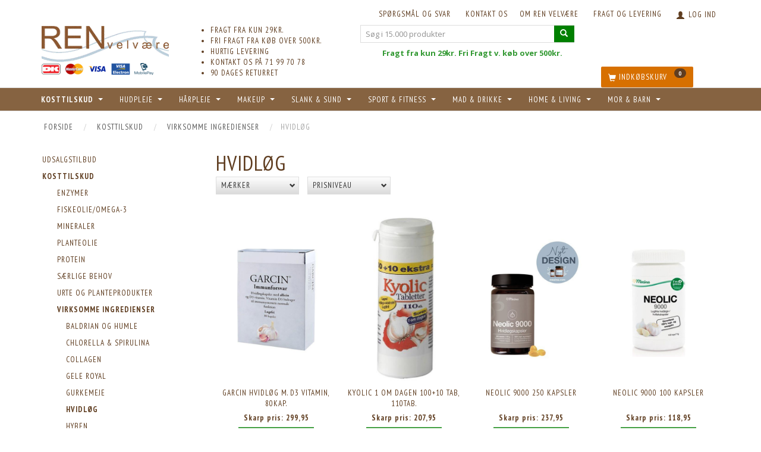

--- FILE ---
content_type: text/html; charset=UTF-8
request_url: https://www.ren-velvaereshop.dk/hvidloeg-296/
body_size: 73063
content:
<!doctype html>
<html class="no-js  "
	lang="da"
>
<head>
    				<title>Hvidløg kosttilskud - Stort udvalg af kosttilskud med hvidløg</title>
		<meta charset="utf-8">
		<meta http-equiv="X-UA-Compatible" content="IE=edge">
				<meta name="description" content="På jagt efter kosttilskud med hvidløg? Hos REN velvære har vi et stort udvalg af kosttilskud med hvidløg. Køb bl.a. Kyolic, der hjælper kolesterolniveauet.">
				<meta name="keywords" content="">
		<meta name="viewport" content="width=device-width, initial-scale=1">
						<link rel="alternate" hreflang="x-default" href="https://www.ren-velvaereshop.dk/hvidloeg-296/">
			<link rel="alternate" hreflang="da-dk" href="https://www.ren-velvaereshop.dk/hvidloeg-296/">
		<link rel="apple-touch-icon" href="/apple-touch-icon.png">

			<noscript>
	<style>
		.mm-inner .dropup,
		.mm-inner .dropdown {
			position: relative !important;
		}

		.dropdown:hover > .dropdown-menu {
			display: block !important;
			visibility: visible !important;
			opacity: 1;
		}

		.image.loading {
			opacity: 1;
		}

		.search-popup:hover .search {
			display: block;
		}
	</style>
</noscript>

<link rel="stylesheet" href="/build/frontend-theme/480.04a0f6ae.css"><link rel="stylesheet" href="/build/frontend-theme/theme.a96ac93c.css">
	
			<script id="obbIePolyfills">

	/**
	 * Object.assign() for IE11
	 * https://developer.mozilla.org/en-US/docs/Web/JavaScript/Reference/Global_Objects/Object/assign#Polyfill
	 */
	if (typeof Object.assign !== 'function') {

		Object.defineProperty(Object, 'assign', {

			value: function assign(target, varArgs) {

				// TypeError if undefined or null
				if (target == null) {
					throw new TypeError('Cannot convert undefined or null to object');
				}

				var to = Object(target);

				for (var index = 1; index < arguments.length; index++) {

					var nextSource = arguments[index];

					if (nextSource != null) {

						for (var nextKey in nextSource) {

							// Avoid bugs when hasOwnProperty is shadowed
							if (Object.prototype.hasOwnProperty.call(nextSource, nextKey)) {
								to[nextKey] = nextSource[nextKey];
							}
						}
					}
				}

				return to;
			},

			writable: true,
			configurable: true
		});
	}

</script>
<script id="obbJqueryShim">

		!function(){var n=[],t=function(t){n.push(t)},o={ready:function(n){t(n)}};window.jQuery=window.$=function(n){return"function"==typeof n&&t(n),o},document.addEventListener("obbReady",function(){for(var t=n.shift();t;)t(),t=n.shift()})}();

	
</script>

<script id="obbInit">

	document.documentElement.className += (self === top) ? ' not-in-iframe' : ' in-iframe';

	window.obb = {

		DEVMODE: false,

		components: {},

		constants: {
			IS_IN_IFRAME: (self !== top),
		},

		data: {
			possibleDiscountUrl: '/discount/check-product',
			possibleWishlistUrl: '/wishlist/check',
			buildSliderUrl: '/slider',
		},

		fn: {},

		jsServerLoggerEnabled: false,
	};

</script>
<script id="obbConstants">

	/** @lends obbConstants */
	obb.constants = {
		HOST: 'https://www.ren-velvaereshop.dk',

		// Environment
		IS_PROD_MODE: true,
		IS_DEV_MODE: false,
		IS_TEST_MODE: false,
		IS_TEST_RUNNING: document.documentElement.hasAttribute('webdriver'),

		// Browser detection
		// https://stackoverflow.com/a/23522755/1949503
		IS_BROWSER_SAFARI: /^((?!chrome|android).)*safari/i.test(navigator.userAgent),

		// Current currency
		CURRENCY: 'Danske Kroner (DKK)',
		// Current currency
		CURRENCY_OPT: {
			'left': '',
			'right': '',
			'thousand': '.',
			'decimal': ',',
		},

		LOCALES: [{"code":"da","locale":"da_dk"}],

		// Common data attributes
		LAZY_LOAD_BOOL_ATTR: 'data-lazy-load',

		// Current language's localization id
		LOCALE_ID: 'da',

		// Shopping cart
		SHOPPINGCART_POPUP_STATUS: true,
		BROWSER_LANGUAGE_DETECTION_ENABLE: false,
		CART_COOKIE_GUEST_ID: '_gpp_gcid',
		CART_COOKIE_POPUP_FLAG: '_gpp_sc_popup',
		CART_IMAGE_WIDTH: '40',
		CART_IMAGE_HEIGHT: '40',

		COOKIE_FE_LIST_VIEW: '_gpp_shop_clw',
		COOKIE_FE_USER: '_gpp_y',
		COOKIE_FE_PURCHASE_SESSION: '_gpp_purchase_session',
		COOKIE_FE_TRACKING: '_gpp_tupv',
		COOKIE_FE_AGE: '_gpp_age',
		COOKIE_FE_LANGUAGE: '_gpp_shop_language',

		// Category page
		PRODUCT_LISTING_LAYOUT: 'grid',

		// Category filters
		FILTER_ANIMATION_DURATION: 400,
		FILTER_UPDATE_NUMBER_OF_PRODUCTS_DELAY: 400,
		FILTER_APPLY_DELAY: 2000,
		FILTER_PARAMS_WITH_MULTIPLE_VALUES_REGEXP: '^(av-\\d+|br|cat|stock|g-\\d+)$',

		// Viewport breakpoint widths
		viewport: {
			XP_MAX: 479,
			XS_MIN: 480,
			XS_MAX: 799,
			SM_MIN: 800,
			SM_MAX: 991,
			MD_MIN: 992,
			MD_MAX: 1199,
			LG_MIN: 1200,

			WIDTH_PARAM_IN_REQUEST: 'viewport_width',
			XP: 'xp',
			XS: 'xs',
			SM: 'sm',
			MD: 'md',
			LG: 'lg',
		},

		IS_SEARCH_AUTOCOMPLETE_ENABLED: true
	};

</script>

<script id="obbCookies">
	(function() {

		var obb = window.obb;

		obb.fn.setCookie = function setCookie(cname, cvalue, exdays) {
			var d = new Date();
			d.setTime(d.getTime() + (exdays * 24 * 60 * 60 * 1000));
			var expires = "expires=" + d.toUTCString();
			document.cookie = cname + "=" + cvalue + "; " + expires;
		};

		obb.fn.getCookie = function getCookie(cname) {
			var name = cname + "=";
			var ca = document.cookie.split(';');
			for (var i = 0; i < ca.length; i++) {
				var c = ca[i];
				while (c.charAt(0) == ' ') {
					c = c.substring(1);
				}
				if (c.indexOf(name) == 0) {
					return c.substring(name.length, c.length);
				}
			}
			return false;
		};

		
	})();
</script>

<script id="obbTranslations">

	/** @lends obbTranslations */
	obb.translations = {

		categories: "Kategorier",
		brands: "M\u00e6rker",
		products: "Produkter",
		pages: "Information",

		confirm: "Bekr\u00e6ft",
		confirmDelete: "Er du sikker p\u00e5 at du vil slette dette?",
		confirmDeleteWishlist: "Er du sikker p\u00e5 at du vil slette denne \u00f8nskeliste, med alt indhold?",

		add: "Tilf\u00f8j",
		moreWithEllipsis: "L\u00e6s mere...",

		foundProduct: "Fundet %s produkter",
		foundProducts: "%s produkter fundet",
		notAvailable: "Ikke tilg\u00e6ngelig",
		notFound: "Ikke fundet",
		pleaseChooseVariant: "V\u00e6lg venligst en variant",
		pleaseChooseAttribute: "V\u00e6lg venligst %s",
		pleaseChooseAttributes: "V\u00e6lg venligst %s og %s",

		viewAll: "Vis alle",
		viewAllFrom: "Se alle fra",
		quantityStep: "Denne vare s\u00e6lges kun i antal\/kolli af %s",
		quantityMinimum: "Minimum k\u00f8b af denne vare er %s",
		quantityMaximum: "Maks %s stk. kan k\u00f8bes af denne vare",

		notifications: {

			fillRequiredFields: "Ikke alle obligatoriske felter er udfyldt",
		},
		notAllProductAvaliableInSet: "Desv\u00e6rre er alle produkter i dette s\u00e6t ikke tilg\u00e6ngelige. V\u00e6lg en venligst en anden variant, eller fjern produkter som ikke er tilg\u00e6ngelige.",
		wasCopiedToClipboard: "Text was copied to clipboard",
	};

</script>


	
	<link rel="icon" href="/favicon.ico">
	
<script async src="https://www.googletagmanager.com/gtag/js?id=G-X8FERFTQJX"></script>
<script id="OBBGoogleAnalytics4">
	window.dataLayer = window.dataLayer || [];

	function gtag() {
		dataLayer.push(arguments);
	}

	gtag('js', new Date());

		gtag('config', 'G-X8FERFTQJX', {
		'anonymize_ip': false
		 });
	
	
	
	

	</script><meta name="google-site-verification" content="hP8_CMRJiQHkkl5PB6Rt2b-oht9xCdHTSmXpKefqqQI" /><script src='https://tag.heylink.com/5b9418fa-d0a0-4c08-bf10-0364535db9d0/script.js' defer></script>
</head>

<body class="		page-category cid296 		has-products
		
	">
	

	<div id="page-wrapper" class="page-wrapper">

		<section id="page-inner" class="page-inner">

			<header id="header" class="site-header">
									
<div
	class="navbar-default navbar-mobile visible-xp-block visible-xs-block "
	data-hook="mobileNavbar"
	role="tabpanel"
>
	<div class="container">

		<div class="clearfix">
			
<div
	class="sidebar-toggle-wrap visible-xp-block visible-xs-block pull-left"
>
	<button
		class="btn btn-default sidebar-toggle sidebar-toggle-general"
		data-hook="toggleMobileMenu"
	>
		<i class="icon-bars">
			<span class="sr-only">Skifte navigation</span>
			<span class="icon-bar"></span>
			<span class="icon-bar"></span>
			<span class="icon-bar"></span>
		</i>
		<span>Menu</span>
	</button>
</div>

			<ul class="nav navbar-nav nav-pills navbar-mobile-tabs pull-right">

				<li>
					<a
						class="toggle-price-vat"
						title="Vis&#x20;priser&#x20;ekskl.&#x20;moms"
						href="https://www.ren-velvaereshop.dk/_switch/price_vat"
					>
						<i class="glyphicon glyphicon-euro"></i>
					</a>
				</li>
				<li>
					<a
						class="toggle-tab-search"
						title="Søg i 15.000 produkter"
						data-toggle="pill"
					>
						<i class="glyphicon glyphicon-search"></i>
					</a>
				</li>
				
				<li>
											<a
							class="login"
							data-hook="mobileNavbar-loginButton"
							title="Login"
							href="/user/"
							data-toggle="modal"
							data-target="#login-modal"
						>
							<i class="glyphicon glyphicon-user"></i>
						</a>
									</li>

									<li>
						<a
							class="toggle-tab-minicart "
							title="Cart"
							data-hook="mobileNavbar"
							href="#navbarMobileMinicart"
							data-toggle="pill"
						>
							<i class="glyphicon glyphicon-shopping-cart"></i>
							<span class="count badge"></span>
						</a>
					</li>
				
			</ul>
		</div>

		<div class="tab-content">
			<div
				class="tab-pane fade page-content tab-userbar"
				id="navbarMobileUserbar"
				data-hook="mobileNavbar-userMenu"
				role="tabpanel"
			>
				<ul class="nav navbar-nav">
					

					<li>
			<a class="login login-link"
   href="/user/"
   title="Login"
   data-toggle="modal"
   data-target="#login-modal"
	>
	<i class="glyphicon glyphicon-user"></i>
	<span class="title">
		Log ind
	</span>
</a>
		</li>
	
				</ul>
			</div>
		</div>

	</div>
</div>
														<nav class="navbar navbar-inverse" role="navigation"> 			 		 			 		 			 		 			 		 			 		 			 		 			 		 			 		 			 		 			 		 			 		 			 		 			 		 			 		 			 		 			 		 			 		 			 		 			 		 			 		 			 		 			 		 			 		 			 		 			 		 			 		 			 		 			 		 		 	 		 	 		 	 		 	 		 	 		 	 		 	 		 	 		 	 		 	 		 	 		 	 		 	 		 	 		 	 		 	 		 	 		 	 		 	 		 	 		 	 		 	 		 	 		 	 		 	 		 	 		 	 		 	 		 	 		 	 		 	 		 	 		 	 		 	 		 	 		 	 		 	 		 	 		 	 		 	 		 	 		 	 		 	 		 	 		 	 		 	 		 	 		 	 		 	 		 	 		 	 		 	 		 	 		 	 		 	 		 	 		 	 		 	 		 	 		<div class="container"> 			<div class="collapse navbar-collapse" style=""> 				 				 				 				 			

	<ul
		class="userbar nav navbar-left navbar-nav navbar-right hidden-xp hidden-xs loginkasse"
		id="userbar"
		
	>

		
					<li>
				<a class="login login-link"
   href="/user/"
   title="Login"
   data-toggle="modal"
   data-target="#login-modal"
	>
	<i class="glyphicon glyphicon-user"></i>
	<span class="title">
		Log ind
	</span>
</a>
			</li>
			</ul>

 
	
	<ul class="info-menu nav nav-links navbar-nav navbar-right">
		
	
	
		
		<li class="navbar-nav navbar-right ">
			<a href="/information/fragt-og-levering/">
				Fragt og levering
			</a>
		</li>

	
		
		<li class="navbar-nav navbar-right ">
			<a href="/information/om-ren-velvaere/">
				Om REN velvære
			</a>
		</li>

	
		
		<li class="navbar-nav navbar-right ">
			<a href="/information/contact/">
				KONTAKT OS
			</a>
		</li>

	
		
		<li class="navbar-nav navbar-right ">
			<a href="/information/sporgsmal-og-svar/">
				Spørgsmål og svar
			</a>
		</li>

	

	</ul>


 </div> 		</div> 	</nav><div class="container" aria-disabled="false"><div class="row" aria-disabled="false" style=""> 			 		 			 		 			 		 			 		 			 		 			 		 			 		 			 		 			 		 			 		 			 		 			 		 			 		 			 		 			 		 			 		 			 		 			 		 			 		 			 		 			 		 			 		 			 		 			 		 			 		 			 		 			 		 			 		 			 		 			 		 			 		 			 		 			 		 			 		 			 		 		 	 		 	 		 	 		 	 		 	 		 	 		 	 		 	 		 	 		 	 		 	 		 	 		 	 		 	 		 	 		 	 		 	 		 	 						<div class="col-md-5">
<div
	class="logo  logo-kind-image"
	
	id="logo"
>
	<a
			aria-label="REN&#x20;velv&#x00E6;re&#x20;Aps"
			href="/"
			data-store-name="REN&#x20;velv&#x00E6;re&#x20;Aps"
		><img
					class="logo-image"
					src="https://www.ren-velvaereshop.dk/media/cache/logo_thumb_origin/images/renvelvare_logo.gif?1426158426"
					alt="REN&#x20;velv&#x00E6;re&#x20;Aps"
				></a></div>
 
	<div class="cards hidden-xp hidden-xs">
					<img src="https://www.ren-velvaereshop.dk/media/cache/small_cards/images/certificates/dankort.gif" alt="paymentlogo">
					<img src="https://www.ren-velvaereshop.dk/media/cache/small_cards/images/certificates/mastercard.gif" alt="paymentlogo">
					<img src="https://www.ren-velvaereshop.dk/media/cache/small_cards/images/certificates/visa.gif" alt="paymentlogo">
					<img src="https://www.ren-velvaereshop.dk/media/cache/small_cards/images/certificates/visa_electron.gif" alt="paymentlogo">
					<img src="https://www.ren-velvaereshop.dk/media/cache/small_cards/images/certificates/MobilePay_Logo.png" alt="paymentlogo">
			</div>
 </div> 						<div class="col-md-6"><div class="custom-text hidden-xp hidden-xs" aria-disabled="false" style="">



<ul>
<li>FRAGT FRA KUN 29KR.</li>
<li>FRI FRAGT FRA KØB OVER 500KR.</li>
<li>HURTIG LEVERING</li>
<li>KONTAKT OS PÅ 71 99 70 78</li>
<li>90 DAGES RETURRET</li>
</ul>
</div></div> 					<div class="col-md-8">
<form method="GET"
	  action="/search/"
	  class="dropdown search "
	  data-target="modal"
	  
>
			
	<input
		id="search-input-desktop"
		type="search"
		class="form-control search-autocomplete"
		name="q"
		maxlength="255"
		placeholder="Søg i 15.000 produkter"
		value=""
		data-request-url="/search/suggestion/"
		aria-haspopup="true"
		aria-expanded="false"
			>
		<button class="btn" type="submit" aria-label="Søg i 15.000 produkter">
			<i class="glyphicon glyphicon-search"></i>
		</button>
		<div class="dropdown-menu w-100 search-output-container">
			<div class="suggestions d-none">
				<b>Forslag: </b>
				<div class="suggestion-terms"></div>
			</div>
			<div class="main">
				<div class="search-content empty" data-section="products" id="search-results-products">
					<ul class="mt-2 custom search-list"></ul>
					<p class="search-suggestion-empty">Ingen resultater fundet</p>
					<button name="view" type="submit" class="btn btn-link">
						Vis alle resultater <span>(0)</span>
					</button>
				</div>
			</div>
		</div>
				<style>
			form.search .dropdown-menu li .image {
				max-width: 100px;
			}
		</style>

	</form>
 <div class="custom-html header_500kr hidden-xp hidden-xs" style="">



<table class="table">
<tbody>
<tr>
<td style="text-align: center;"><span style="color: #ffffff;"><strong>Fri<span style="color: #339933;">Fragt fra kun 29kr. Fri Fragt v. køb over 500kr.</span></strong></span></td>
</tr>
</tbody>
</table>
</div></div><div class="col-md-5">
	<ul
		class="minicart minicart-compact  nav hidden-xp hidden-xs"
		id="minicart"
		
	>
		<li
			class="dropdown"
			data-backdrop="static"
			data-dropdown-align="right"
			data-reload-name="cart"
			data-reload-url="/cart/show/minicart/compact"
		>
			
<a aria-label="Indkøbskurv" href="/cart/"  data-toggle="dropdown" data-hover="dropdown" data-link-is-clickable>

	<i class="glyphicon glyphicon-shopping-cart"></i>
	<span class="title">
		Indkøbskurv
	</span>
	<span class="total">
		
	</span>
	<span class="count badge">
		0
	</span>

</a>

<div class="dropdown-menu prevent-click-event-propagation">
	

	<div class="cart cart-compact panel panel-default  "
		
	>
		<div class="panel-heading">
			Indkøbskurv
		</div>

		<div class="panel-body"
			 data-reload-name="cart"
			 data-reload-url="/cart/show/cartbody_minified/compact"
		>
			

	<div class="inner empty">
		<span class="empty-cart-message">
			Din indkøbskurv er tom!
		</span>
	</div>




			
	<div class="cards ">
					<img src="https://www.ren-velvaereshop.dk/media/cache/small_cards/images/certificates/dankort.gif" alt="paymentlogo">
					<img src="https://www.ren-velvaereshop.dk/media/cache/small_cards/images/certificates/mastercard.gif" alt="paymentlogo">
					<img src="https://www.ren-velvaereshop.dk/media/cache/small_cards/images/certificates/visa.gif" alt="paymentlogo">
					<img src="https://www.ren-velvaereshop.dk/media/cache/small_cards/images/certificates/visa_electron.gif" alt="paymentlogo">
					<img src="https://www.ren-velvaereshop.dk/media/cache/small_cards/images/certificates/MobilePay_Logo.png" alt="paymentlogo">
			</div>
		</div>

		<div class="panel-footer">

			<form action="/checkout">
				<button type="submit" class="btn btn-primary btn-block">
					Til kassen
				</button>
			</form>

			<form action="/cart/">
				<button type="submit" class="btn btn-default btn-block">
					Se indkøbskurv
				</button>
			</form>
		</div>

	</div>
</div>

		</li>
	</ul>
 </div></div> 			 		 			 		 			 		 			 		 			 		 			 		 			 		 			 		 			 		 			 		 			 		 			 		 			 		 			 		 			 		 			 		 			 		 			 		 			 		 			 		 			 		 			 		 			 		 			 		 			 		 			 		 			 		 			 		 			 		 			 		 			 		 		 	 		 	 		 	 		 	 		 	 		 	</div><nav class="navbar navbar-default" role="navigation"> 			 		 			 		 			 		 			 		 			 		 			 		 			 		 			 		 			 		 			 		 			 		 			 		 			 		 			 		 			 		 		 	 		 	 		 	 		 	 		 	 		 	 		 	 		 	 		 	 		 	 		 	 		 	 		 	 		 	 		 	 		 	 		 	 		 	 		 	 		 	 		 	 		 	 		 	 		<div class="container"> 			<div class="collapse navbar-collapse" style=""> 				 				 			



					
		<ul class="horizontal-categories-menu nav navbar-nav hidden-xp hidden-xs navbar-left navbar-nav renv-top-menu mm-inner max-level-3 has-brands">
											
						 	
								
	<li class="cid2332 level1 has-children dropdown"
					data-dropdown-align="left"
			>
		<a class="dropdown-toggle"
		   href="/udsalgstilbud-2332/"
							data-toggle="dropdown"
				data-hover="dropdown"
				data-link-is-clickable
					>
			
			<span class="col-title">
				<span class="title">UDSALGSTILBUD</span>

				
				<span class="caret"></span>
				</span>
		</a>

											
								<ul class="dropdown-menu hidden">
				
																			
		
			
	<li class="cid3612 level2"
			>
		<a class=""
		   href="/algenist-spar-30-3612/"
					>
			
			<span class="col-title">
				<span class="title">ALGENIST - SPAR 30%</span>

				
				</span>
		</a>

						
			</li>

															
		
			
	<li class="cid3613 level2"
			>
		<a class=""
		   href="/codage-spar-30-3613/"
					>
			
			<span class="col-title">
				<span class="title">CODAGE - SPAR 30%</span>

				
				</span>
		</a>

						
			</li>

															
		
			
	<li class="cid4174 level2"
			>
		<a class=""
		   href="/dermalogica-spar-20-4174/"
					>
			
			<span class="col-title">
				<span class="title">Dermalogica - SPAR 20%</span>

				
				</span>
		</a>

						
			</li>

															
		
			
	<li class="cid3596 level2"
			>
		<a class=""
		   href="/evolve-spar-25-3596/"
					>
			
			<span class="col-title">
				<span class="title">EVOLVE - SPAR 25%</span>

				
				</span>
		</a>

						
			</li>

															
		
			
	<li class="cid4707 level2"
			>
		<a class=""
		   href="/beurer-specialtilbud-4707/"
					>
			
			<span class="col-title">
				<span class="title">BEURER SPECIALTILBUD</span>

				
				</span>
		</a>

						
			</li>

															
		
			
	<li class="cid4251 level2"
			>
		<a class=""
		   href="/filorga-spar-25-4251/"
					>
			
			<span class="col-title">
				<span class="title">FILORGA - SPAR 25%</span>

				
				</span>
		</a>

						
			</li>

															
		
			
	<li class="cid3597 level2"
			>
		<a class=""
		   href="/fillerina-spar-40-3597/"
					>
			
			<span class="col-title">
				<span class="title">FILLERINA - SPAR 40%</span>

				
				</span>
		</a>

						
			</li>

															
		
			
	<li class="cid4940 level2"
			>
		<a class=""
		   href="/gosh-makeup-spar-30-4940/"
					>
			
			<span class="col-title">
				<span class="title">GOSH MAKEUP - SPAR 30%</span>

				
				</span>
		</a>

						
			</li>

															
		
			
	<li class="cid4632 level2"
			>
		<a class=""
		   href="/grande-cosmetics-spar-30-4632/"
					>
			
			<span class="col-title">
				<span class="title">GRANDE COSMETICS - SPAR 30%</span>

				
				</span>
		</a>

						
			</li>

															
		
			
	<li class="cid4252 level2"
			>
		<a class=""
		   href="/humdakin-spar-25-4252/"
					>
			
			<span class="col-title">
				<span class="title">HUMDAKIN - SPAR 25%</span>

				
				</span>
		</a>

						
			</li>

															
		
			
	<li class="cid3692 level2"
			>
		<a class=""
		   href="/idun-makeup-spar-25-3692/"
					>
			
			<span class="col-title">
				<span class="title">IDUN MAKEUP - SPAR 25%</span>

				
				</span>
		</a>

						
			</li>

															
		
			
	<li class="cid4175 level2"
			>
		<a class=""
		   href="/jane-iredale-spar-25-4175/"
					>
			
			<span class="col-title">
				<span class="title">JANE IREDALE - SPAR 25%</span>

				
				</span>
		</a>

						
			</li>

															
		
			
	<li class="cid3777 level2"
			>
		<a class=""
		   href="/jorgob-spar-30-3777/"
					>
			
			<span class="col-title">
				<span class="title">Jorgobé - SPAR 30%</span>

				
				</span>
		</a>

						
			</li>

															
		
			
	<li class="cid2337 level2"
			>
		<a class=""
		   href="/jurlique-spar-25-2337/"
					>
			
			<span class="col-title">
				<span class="title">JURLIQUE - SPAR 25%</span>

				
				</span>
		</a>

						
			</li>

															
		
			
	<li class="cid2345 level2"
			>
		<a class=""
		   href="/karmameju-spar-25-2345/"
					>
			
			<span class="col-title">
				<span class="title">KARMAMEJU - SPAR 25%</span>

				
				</span>
		</a>

						
			</li>

															
		
			
	<li class="cid3897 level2"
			>
		<a class=""
		   href="/lavinde-copenhagen-spar-25-3897/"
					>
			
			<span class="col-title">
				<span class="title">LAVINDE COPENHAGEN - SPAR 25%</span>

				
				</span>
		</a>

						
			</li>

															
		
			
	<li class="cid4374 level2"
			>
		<a class=""
		   href="/lova-skin-spar-30-4374/"
					>
			
			<span class="col-title">
				<span class="title">LOVA SKIN - SPAR 30%</span>

				
				</span>
		</a>

						
			</li>

															
		
			
	<li class="cid2334 level2"
			>
		<a class=""
		   href="/ling-skincare-spar-25-2334/"
					>
			
			<span class="col-title">
				<span class="title">LING SKINCARE - SPAR 25%</span>

				
				</span>
		</a>

						
			</li>

															
		
			
	<li class="cid3616 level2"
			>
		<a class=""
		   href="/moroccanoil-spar-15-3616/"
					>
			
			<span class="col-title">
				<span class="title">MOROCCANOIL - SPAR 15%</span>

				
				</span>
		</a>

						
			</li>

															
		
			
	<li class="cid2970 level2"
			>
		<a class=""
		   href="/murad-spar-25-2970/"
					>
			
			<span class="col-title">
				<span class="title">MURAD - SPAR 25%</span>

				
				</span>
		</a>

						
			</li>

															
		
			
	<li class="cid2971 level2"
			>
		<a class=""
		   href="/organic-pharmacy-spar-25-2971/"
					>
			
			<span class="col-title">
				<span class="title">ORGANIC PHARMACY - SPAR 25%</span>

				
				</span>
		</a>

						
			</li>

															
		
			
	<li class="cid3891 level2"
			>
		<a class=""
		   href="/oskia-spar-35-3891/"
					>
			
			<span class="col-title">
				<span class="title">OSKIA - SPAR 35%</span>

				
				</span>
		</a>

						
			</li>

															
		
			
	<li class="cid2976 level2"
			>
		<a class=""
		   href="/raunsborg-spar-40-2976/"
					>
			
			<span class="col-title">
				<span class="title">RAUNSBORG - SPAR 40%</span>

				
				</span>
		</a>

						
			</li>

															
		
			
	<li class="cid3598 level2"
			>
		<a class=""
		   href="/raz-skincare-spar-30-3598/"
					>
			
			<span class="col-title">
				<span class="title">RAZ SKINCARE - SPAR 30%</span>

				
				</span>
		</a>

						
			</li>

															
		
			
	<li class="cid2974 level2"
			>
		<a class=""
		   href="/ren-skincare-spar-40-2974/"
					>
			
			<span class="col-title">
				<span class="title">REN SKINCARE - SPAR 40%</span>

				
				</span>
		</a>

						
			</li>

															
		
			
	<li class="cid2333 level2"
			>
		<a class=""
		   href="/rudolph-care-spar-25-2333/"
					>
			
			<span class="col-title">
				<span class="title">RUDOLPH CARE - SPAR 25%</span>

				
				</span>
		</a>

						
			</li>

															
		
			
	<li class="cid3892 level2"
			>
		<a class=""
		   href="/save-my-face-spar-25-3892/"
					>
			
			<span class="col-title">
				<span class="title">SAVE MY FACE - SPAR 25%</span>

				
				</span>
		</a>

						
			</li>

															
		
			
	<li class="cid5011 level2"
			>
		<a class=""
		   href="/sitre-spar-40-5011/"
					>
			
			<span class="col-title">
				<span class="title">SITRE - SPAR 40%</span>

				
				</span>
		</a>

						
			</li>

															
		
			
	<li class="cid3894 level2"
			>
		<a class=""
		   href="/verso-spar-30-3894/"
					>
			
			<span class="col-title">
				<span class="title">VERSO - SPAR 30%</span>

				
				</span>
		</a>

						
			</li>

															
		
			
	<li class="cid4767 level2"
			>
		<a class=""
		   href="/zenz-haarpleje-spar-25-4767/"
					>
			
			<span class="col-title">
				<span class="title">ZENZ HÅRPLEJE - SPAR 25%</span>

				
				</span>
		</a>

						
			</li>

															
		
			
	<li class="cid4280 level2"
			>
		<a class=""
		   href="/rest-salg-4280/"
					>
			
			<span class="col-title">
				<span class="title">REST SALG</span>

				
				</span>
		</a>

						
			</li>

															
		
			
	<li class="cid5024 level2"
			>
		<a class=""
		   href="/wonderskin-spar-40-5024/"
					>
			
			<span class="col-title">
				<span class="title">WONDERSKIN - SPAR 40%</span>

				
				</span>
		</a>

						
			</li>

												</ul>
			</li>

											
						 	
													
	<li class="cid44 level1 parent has-children dropdown mm-fw mm-columns-6"
					data-dropdown-align="center"
			>
		<a class="dropdown-toggle"
		   href="/kosttilskud-44/"
							data-toggle="dropdown"
				data-hover="dropdown"
				data-link-is-clickable
					>
			
			<span class="col-title">
				<span class="title">KOSTTILSKUD</span>

				
				<span class="caret"></span>
				</span>
		</a>

											
								<ul class="dropdown-menu hidden mm-content">
				
											
			<li class="mm-column col-sm-1" style="width: 16.666666666667%;">
			<ul>
																																						
		
						
	<li class="cid4321 level2 mm-cell"
			>
		<a class=""
		   href="/enzymer-4321/"
					>
			
			<span class="col-title">
				<span class="title">Enzymer</span>

				
				</span>
		</a>

						
			</li>

																																																	
		
											
	<li class="cid77 level2 has-children mm-cell"
			>
		<a class=""
		   href="/fiskeolie-omega-3-77/"
					>
			
			<span class="col-title">
				<span class="title">Fiskeolie/Omega-3</span>

				
				</span>
		</a>

											
								<ul class="">
				
																			
		
			
	<li class="cid161 level3"
			>
		<a class=""
		   href="/epa-gla-161/"
					>
			
			<span class="col-title">
				<span class="title">EPA GLA+</span>

				
				</span>
		</a>

											
			</li>

															
		
			
	<li class="cid214 level3"
			>
		<a class=""
		   href="/eskio-3-214/"
					>
			
			<span class="col-title">
				<span class="title">Eskio-3</span>

				
				</span>
		</a>

											
			</li>

															
		
			
	<li class="cid162 level3"
			>
		<a class=""
		   href="/eye-q-162/"
					>
			
			<span class="col-title">
				<span class="title">Eye Q</span>

				
				</span>
		</a>

											
			</li>

															
		
			
	<li class="cid1189 level3"
			>
		<a class=""
		   href="/krill-olie-1189/"
					>
			
			<span class="col-title">
				<span class="title">Krill olie</span>

				
				</span>
		</a>

											
			</li>

															
		
			
	<li class="cid2400 level3"
			>
		<a class=""
		   href="/lysi-fiskeolie-2400/"
					>
			
			<span class="col-title">
				<span class="title">Lysi Fiskeolie</span>

				
				</span>
		</a>

											
			</li>

															
		
			
	<li class="cid4604 level3"
			>
		<a class=""
		   href="/moellers-tran-4604/"
					>
			
			<span class="col-title">
				<span class="title">Møllers tran</span>

				
				</span>
		</a>

											
			</li>

															
		
			
	<li class="cid3531 level3"
			>
		<a class=""
		   href="/nani-fiskeolie-3531/"
					>
			
			<span class="col-title">
				<span class="title">Nani Fiskeolie</span>

				
				</span>
		</a>

											
			</li>

															
		
			
	<li class="cid298 level3"
			>
		<a class=""
		   href="/nordic-naturals-298/"
					>
			
			<span class="col-title">
				<span class="title">Nordic Naturals</span>

				
				</span>
		</a>

											
			</li>

															
		
			
	<li class="cid463 level3"
			>
		<a class=""
		   href="/pikasol-463/"
					>
			
			<span class="col-title">
				<span class="title">Pikasol</span>

				
				</span>
		</a>

											
			</li>

												</ul>
			</li>

																		</ul>
		</li>
			<li class="mm-column col-sm-1" style="width: 16.666666666667%;">
			<ul>
																																						
		
											
	<li class="cid393 level2 has-children mm-cell"
			>
		<a class=""
		   href="/mineraler-393/"
					>
			
			<span class="col-title">
				<span class="title">Mineraler</span>

				
				</span>
		</a>

											
								<ul class="">
				
																			
		
			
	<li class="cid222 level3"
			>
		<a class=""
		   href="/calcium-kalk-222/"
					>
			
			<span class="col-title">
				<span class="title">Calcium/kalk</span>

				
				</span>
		</a>

											
			</li>

															
		
			
	<li class="cid1095 level3"
			>
		<a class=""
		   href="/chrom-1095/"
					>
			
			<span class="col-title">
				<span class="title">Chrom</span>

				
				</span>
		</a>

											
			</li>

															
		
			
	<li class="cid519 level3"
			>
		<a class=""
		   href="/jern-519/"
					>
			
			<span class="col-title">
				<span class="title">Jern</span>

				
				</span>
		</a>

											
			</li>

															
		
			
	<li class="cid1096 level3"
			>
		<a class=""
		   href="/jod-1096/"
					>
			
			<span class="col-title">
				<span class="title">Jod</span>

				
				</span>
		</a>

											
			</li>

															
		
			
	<li class="cid505 level3"
			>
		<a class=""
		   href="/kalk-505/"
					>
			
			<span class="col-title">
				<span class="title">Kalk</span>

				
				</span>
		</a>

											
			</li>

															
		
			
	<li class="cid1097 level3"
			>
		<a class=""
		   href="/kalium-1097/"
					>
			
			<span class="col-title">
				<span class="title">Kalium</span>

				
				</span>
		</a>

											
			</li>

															
		
			
	<li class="cid1098 level3"
			>
		<a class=""
		   href="/kobber-1098/"
					>
			
			<span class="col-title">
				<span class="title">Kobber</span>

				
				</span>
		</a>

											
			</li>

															
		
			
	<li class="cid1094 level3"
			>
		<a class=""
		   href="/magnesium-1094/"
					>
			
			<span class="col-title">
				<span class="title">Magnesium</span>

				
				</span>
		</a>

											
			</li>

															
		
			
	<li class="cid1099 level3"
			>
		<a class=""
		   href="/mangan-1099/"
					>
			
			<span class="col-title">
				<span class="title">Mangan</span>

				
				</span>
		</a>

											
			</li>

															
		
			
	<li class="cid1103 level3"
			>
		<a class=""
		   href="/mineralkombinationer-1103/"
					>
			
			<span class="col-title">
				<span class="title">Mineralkombinationer</span>

				
				</span>
		</a>

											
			</li>

															
		
			
	<li class="cid1100 level3"
			>
		<a class=""
		   href="/selen-1100/"
					>
			
			<span class="col-title">
				<span class="title">Selen</span>

				
				</span>
		</a>

											
			</li>

															
		
			
	<li class="cid1101 level3"
			>
		<a class=""
		   href="/silicium-kisel-1101/"
					>
			
			<span class="col-title">
				<span class="title">Silicium / kisel</span>

				
				</span>
		</a>

											
			</li>

															
		
			
	<li class="cid1102 level3"
			>
		<a class=""
		   href="/zink-1102/"
					>
			
			<span class="col-title">
				<span class="title">Zink</span>

				
				</span>
		</a>

											
			</li>

												</ul>
			</li>

																		</ul>
		</li>
			<li class="mm-column col-sm-1" style="width: 16.666666666667%;">
			<ul>
																																						
		
						
	<li class="cid4813 level2 mm-cell"
			>
		<a class=""
		   href="/planteolie-4813/"
					>
			
			<span class="col-title">
				<span class="title">Planteolie</span>

				
				</span>
		</a>

						
			</li>

																																																	
		
											
	<li class="cid405 level2 has-children mm-cell"
			>
		<a class=""
		   href="/protein-405/"
					>
			
			<span class="col-title">
				<span class="title">Protein</span>

				
				</span>
		</a>

											
								<ul class="">
				
																			
		
			
	<li class="cid1684 level3"
			>
		<a class=""
		   href="/plantforce-1684/"
					>
			
			<span class="col-title">
				<span class="title">Plantforce</span>

				
				</span>
		</a>

											
			</li>

												</ul>
			</li>

																																																	
		
											
	<li class="cid4885 level2 has-children mm-cell"
			>
		<a class=""
		   href="/saerlige-behov-4885/"
					>
			
			<span class="col-title">
				<span class="title">Særlige behov</span>

				
				</span>
		</a>

											
								<ul class="">
				
																			
		
			
	<li class="cid64 level3"
			>
		<a class=""
		   href="/energiprodukter-64/"
					>
			
			<span class="col-title">
				<span class="title">Energiprodukter</span>

				
				</span>
		</a>

											
			</li>

															
		
			
	<li class="cid1187 level3"
			>
		<a class=""
		   href="/graviditet-amning-1187/"
					>
			
			<span class="col-title">
				<span class="title">Graviditet &amp; amning</span>

				
				</span>
		</a>

											
			</li>

															
		
			
	<li class="cid181 level3"
			>
		<a class=""
		   href="/hud-haar-og-negle-181/"
					>
			
			<span class="col-title">
				<span class="title">Hud, hår og negle</span>

				
				</span>
		</a>

											
			</li>

															
		
			
	<li class="cid533 level3"
			>
		<a class=""
		   href="/immunforsvar-533/"
					>
			
			<span class="col-title">
				<span class="title">Immunforsvar</span>

				
				</span>
		</a>

											
			</li>

															
		
			
	<li class="cid4284 level3"
			>
		<a class=""
		   href="/knogler-og-led-4284/"
					>
			
			<span class="col-title">
				<span class="title">Knogler og led</span>

				
				</span>
		</a>

											
			</li>

															
		
			
	<li class="cid1184 level3"
			>
		<a class=""
		   href="/kolesterol-1184/"
					>
			
			<span class="col-title">
				<span class="title">Kolesterol</span>

				
				</span>
		</a>

											
			</li>

															
		
			
	<li class="cid515 level3"
			>
		<a class=""
		   href="/kostfibre-515/"
					>
			
			<span class="col-title">
				<span class="title">Kostfibre</span>

				
				</span>
		</a>

											
			</li>

															
		
			
	<li class="cid3641 level3"
			>
		<a class=""
		   href="/kredsloeb-3641/"
					>
			
			<span class="col-title">
				<span class="title">Kredsløb</span>

				
				</span>
		</a>

											
			</li>

															
		
			
	<li class="cid67 level3"
			>
		<a class=""
		   href="/mave-og-fordoejelse-67/"
					>
			
			<span class="col-title">
				<span class="title">Mave og fordøjelse</span>

				
				</span>
		</a>

											
			</li>

															
		
			
	<li class="cid378 level3"
			>
		<a class=""
		   href="/overgangsalderen-378/"
					>
			
			<span class="col-title">
				<span class="title">Overgangsalderen</span>

				
				</span>
		</a>

											
			</li>

															
		
			
	<li class="cid377 level3"
			>
		<a class=""
		   href="/til-kvinder-377/"
					>
			
			<span class="col-title">
				<span class="title">Til Kvinder</span>

				
				</span>
		</a>

											
			</li>

															
		
			
	<li class="cid148 level3"
			>
		<a class=""
		   href="/udrensning-148/"
					>
			
			<span class="col-title">
				<span class="title">Udrensning</span>

				
				</span>
		</a>

											
			</li>

															
		
			
	<li class="cid3711 level3"
			>
		<a class=""
		   href="/vegansk-kosttilskud-3711/"
					>
			
			<span class="col-title">
				<span class="title">Vegansk kosttilskud</span>

				
				</span>
		</a>

											
			</li>

															
		
			
	<li class="cid1188 level3"
			>
		<a class=""
		   href="/oejne-oere-naeseprodukter-1188/"
					>
			
			<span class="col-title">
				<span class="title">Øjne, øre, næseprodukter</span>

				
				</span>
		</a>

											
			</li>

												</ul>
			</li>

																		</ul>
		</li>
			<li class="mm-column col-sm-1" style="width: 16.666666666667%;">
			<ul>
																																						
		
											
	<li class="cid66 level2 has-children mm-cell"
			>
		<a class=""
		   href="/urte-og-planteprodukter-66/"
					>
			
			<span class="col-title">
				<span class="title">Urte og planteprodukter</span>

				
				</span>
		</a>

											
								<ul class="">
				
																			
		
			
	<li class="cid1148 level3"
			>
		<a class=""
		   href="/ginkgo-biloba-1148/"
					>
			
			<span class="col-title">
				<span class="title">Ginkgo biloba</span>

				
				</span>
		</a>

											
			</li>

															
		
			
	<li class="cid1181 level3"
			>
		<a class=""
		   href="/groen-te-ekstrakt-1181/"
					>
			
			<span class="col-title">
				<span class="title">Grøn te ekstrakt</span>

				
				</span>
		</a>

											
			</li>

															
		
			
	<li class="cid188 level3"
			>
		<a class=""
		   href="/ipe-roxo-188/"
					>
			
			<span class="col-title">
				<span class="title">Ipe Roxo</span>

				
				</span>
		</a>

											
			</li>

															
		
			
	<li class="cid1186 level3"
			>
		<a class=""
		   href="/olivenblad-1186/"
					>
			
			<span class="col-title">
				<span class="title">Olivenblad</span>

				
				</span>
		</a>

											
			</li>

												</ul>
			</li>

																																																	
		
											
	<li class="cid4884 level2 parent has-children mm-cell"
			>
		<a class=""
		   href="/virksomme-ingredienser-4884/"
					>
			
			<span class="col-title">
				<span class="title">Virksomme Ingredienser</span>

				
				</span>
		</a>

											
								<ul class="">
				
																			
		
			
	<li class="cid68 level3"
			>
		<a class=""
		   href="/baldrian-og-humle-68/"
					>
			
			<span class="col-title">
				<span class="title">Baldrian og Humle</span>

				
				</span>
		</a>

											
			</li>

															
		
			
	<li class="cid1173 level3"
			>
		<a class=""
		   href="/chlorella-spirulina-1173/"
					>
			
			<span class="col-title">
				<span class="title">Chlorella &amp; Spirulina</span>

				
				</span>
		</a>

											
			</li>

															
		
			
	<li class="cid3539 level3"
			>
		<a class=""
		   href="/collagen-3539/"
					>
			
			<span class="col-title">
				<span class="title">Collagen</span>

				
				</span>
		</a>

											
			</li>

															
		
			
	<li class="cid333 level3"
			>
		<a class=""
		   href="/gele-royal-333/"
					>
			
			<span class="col-title">
				<span class="title">Gele Royal</span>

				
				</span>
		</a>

											
			</li>

															
		
			
	<li class="cid647 level3"
			>
		<a class=""
		   href="/gurkemeje-647/"
					>
			
			<span class="col-title">
				<span class="title">Gurkemeje</span>

				
				</span>
		</a>

											
			</li>

															
		
			
	<li class="cid296 level3 active"
			>
		<a class=""
		   href="/hvidloeg-296/"
					>
			
			<span class="col-title">
				<span class="title">Hvidløg</span>

				
				</span>
		</a>

											
			</li>

															
		
			
	<li class="cid391 level3"
			>
		<a class=""
		   href="/hyben-391/"
					>
			
			<span class="col-title">
				<span class="title">Hyben</span>

				
				</span>
		</a>

											
			</li>

															
		
			
	<li class="cid390 level3"
			>
		<a class=""
		   href="/ingefaer-390/"
					>
			
			<span class="col-title">
				<span class="title">Ingefær</span>

				
				</span>
		</a>

											
			</li>

															
		
			
	<li class="cid3676 level3"
			>
		<a class=""
		   href="/loppefroeskaller-fiber-3676/"
					>
			
			<span class="col-title">
				<span class="title">Loppefrøskaller, fiber</span>

				
				</span>
		</a>

											
			</li>

															
		
			
	<li class="cid524 level3"
			>
		<a class=""
		   href="/maelkesyrebakterier-524/"
					>
			
			<span class="col-title">
				<span class="title">Mælkesyrebakterier</span>

				
				</span>
		</a>

											
			</li>

															
		
			
	<li class="cid1183 level3"
			>
		<a class=""
		   href="/propolis-1183/"
					>
			
			<span class="col-title">
				<span class="title">Propolis</span>

				
				</span>
		</a>

											
			</li>

															
		
			
	<li class="cid408 level3"
			>
		<a class=""
		   href="/q10-408/"
					>
			
			<span class="col-title">
				<span class="title">Q10</span>

				
				</span>
		</a>

											
			</li>

															
		
			
	<li class="cid189 level3"
			>
		<a class=""
		   href="/rosenrod-189/"
					>
			
			<span class="col-title">
				<span class="title">Rosenrod</span>

				
				</span>
		</a>

											
			</li>

															
		
			
	<li class="cid1370 level3"
			>
		<a class=""
		   href="/roedkloever-1370/"
					>
			
			<span class="col-title">
				<span class="title">Rødkløver</span>

				
				</span>
		</a>

											
			</li>

															
		
			
	<li class="cid392 level3"
			>
		<a class=""
		   href="/tranebaer-392/"
					>
			
			<span class="col-title">
				<span class="title">Tranebær</span>

				
				</span>
		</a>

											
			</li>

												</ul>
			</li>

																		</ul>
		</li>
			<li class="mm-column col-sm-1" style="width: 16.666666666667%;">
			<ul>
																																						
		
											
	<li class="cid69 level2 has-children mm-cell"
			>
		<a class=""
		   href="/vitaminer-69/"
					>
			
			<span class="col-title">
				<span class="title">Vitaminer</span>

				
				</span>
		</a>

											
								<ul class="">
				
																			
		
			
	<li class="cid389 level3"
			>
		<a class=""
		   href="/a-vitamin-389/"
					>
			
			<span class="col-title">
				<span class="title">A-Vitamin</span>

				
				</span>
		</a>

											
			</li>

															
		
			
	<li class="cid226 level3"
			>
		<a class=""
		   href="/b-vitamin-226/"
					>
			
			<span class="col-title">
				<span class="title">B-Vitamin</span>

				
				</span>
		</a>

											
			</li>

															
		
			
	<li class="cid224 level3"
			>
		<a class=""
		   href="/c-vitamin-224/"
					>
			
			<span class="col-title">
				<span class="title">C-Vitamin</span>

				
				</span>
		</a>

											
			</li>

															
		
			
	<li class="cid388 level3"
			>
		<a class=""
		   href="/d-vitamin-388/"
					>
			
			<span class="col-title">
				<span class="title">D-Vitamin</span>

				
				</span>
		</a>

											
			</li>

															
		
			
	<li class="cid297 level3"
			>
		<a class=""
		   href="/e-vitamin-297/"
					>
			
			<span class="col-title">
				<span class="title">E-Vitamin</span>

				
				</span>
		</a>

											
			</li>

															
		
			
	<li class="cid1169 level3"
			>
		<a class=""
		   href="/k-vitamin-1169/"
					>
			
			<span class="col-title">
				<span class="title">K-vitamin</span>

				
				</span>
		</a>

											
			</li>

															
		
			
	<li class="cid645 level3"
			>
		<a class=""
		   href="/betacaroten-645/"
					>
			
			<span class="col-title">
				<span class="title">Betacaroten</span>

				
				</span>
		</a>

											
			</li>

															
		
			
	<li class="cid219 level3"
			>
		<a class=""
		   href="/boernevitaminer-219/"
					>
			
			<span class="col-title">
				<span class="title">Børnevitaminer</span>

				
				</span>
		</a>

											
			</li>

															
		
			
	<li class="cid218 level3"
			>
		<a class=""
		   href="/multivitaminer-218/"
					>
			
			<span class="col-title">
				<span class="title">Multivitaminer</span>

				
				</span>
		</a>

											
			</li>

												</ul>
			</li>

																		</ul>
		</li>
			<li class="mm-column col-sm-1" style="width: 16.666666666667%;">
			<ul>
																																						
		
						
	<li class="cid331 level2 mm-cell"
			>
		<a class=""
		   href="/diverse-331/"
					>
			
			<span class="col-title">
				<span class="title">Diverse</span>

				
				</span>
		</a>

						
			</li>

																																																	
		
											
	<li class="cid853 level2 has-children mm-cell"
			>
		<a class=""
		   href="/populaere-serier-853/"
					>
			
			<span class="col-title">
				<span class="title">Populære serier</span>

				
				</span>
		</a>

											
								<ul class="">
				
																			
		
			
	<li class="cid855 level3"
			>
		<a class=""
		   href="/a-vogel-855/"
					>
			
			<span class="col-title">
				<span class="title">A. Vogel</span>

				
				</span>
		</a>

											
			</li>

															
		
			
	<li class="cid1245 level3"
			>
		<a class=""
		   href="/basica-1245/"
					>
			
			<span class="col-title">
				<span class="title">Basica</span>

				
				</span>
		</a>

											
			</li>

															
		
			
	<li class="cid868 level3"
			>
		<a class=""
		   href="/berthelsen-vitaminer-mineraler-868/"
					>
			
			<span class="col-title">
				<span class="title">Berthelsen vitaminer &amp; mineraler</span>

				
				</span>
		</a>

											
			</li>

															
		
			
	<li class="cid3040 level3"
			>
		<a class=""
		   href="/beautybear-3040/"
					>
			
			<span class="col-title">
				<span class="title">BeautyBear</span>

				
				</span>
		</a>

											
			</li>

															
		
			
	<li class="cid1443 level3"
			>
		<a class=""
		   href="/betteryou-1443/"
					>
			
			<span class="col-title">
				<span class="title">BetterYou</span>

				
				</span>
		</a>

											
			</li>

															
		
			
	<li class="cid856 level3"
			>
		<a class=""
		   href="/bidro-856/"
					>
			
			<span class="col-title">
				<span class="title">Bidro</span>

				
				</span>
		</a>

											
			</li>

															
		
			
	<li class="cid2750 level3"
			>
		<a class=""
		   href="/biogaia-2750/"
					>
			
			<span class="col-title">
				<span class="title">Biogaia</span>

				
				</span>
		</a>

											
			</li>

															
		
			
	<li class="cid869 level3"
			>
		<a class=""
		   href="/biorto-869/"
					>
			
			<span class="col-title">
				<span class="title">BiOrto</span>

				
				</span>
		</a>

											
			</li>

															
		
			
	<li class="cid854 level3"
			>
		<a class=""
		   href="/biosym-854/"
					>
			
			<span class="col-title">
				<span class="title">Biosym</span>

				
				</span>
		</a>

											
			</li>

															
		
			
	<li class="cid4620 level3"
			>
		<a class=""
		   href="/biotech-4620/"
					>
			
			<span class="col-title">
				<span class="title">BioTech</span>

				
				</span>
		</a>

											
			</li>

															
		
			
	<li class="cid1581 level3"
			>
		<a class=""
		   href="/camette-1581/"
					>
			
			<span class="col-title">
				<span class="title">Camette</span>

				
				</span>
		</a>

											
			</li>

															
		
			
	<li class="cid857 level3"
			>
		<a class=""
		   href="/dfi-den-groenne-vitaminserie-857/"
					>
			
			<span class="col-title">
				<span class="title">DFI - Den grønne vitaminserie</span>

				
				</span>
		</a>

											
			</li>

															
		
			
	<li class="cid3981 level3"
			>
		<a class=""
		   href="/epinutrics-3981/"
					>
			
			<span class="col-title">
				<span class="title">Epinutrics</span>

				
				</span>
		</a>

											
			</li>

															
		
			
	<li class="cid1190 level3"
			>
		<a class=""
		   href="/fitness-pharma-1190/"
					>
			
			<span class="col-title">
				<span class="title">Fitness Pharma</span>

				
				</span>
		</a>

											
			</li>

															
		
			
	<li class="cid864 level3"
			>
		<a class=""
		   href="/gerimax-864/"
					>
			
			<span class="col-title">
				<span class="title">Gerimax</span>

				
				</span>
		</a>

											
			</li>

															
		
			
	<li class="cid4744 level3"
			>
		<a class=""
		   href="/green-goddess-4744/"
					>
			
			<span class="col-title">
				<span class="title">Green Goddess</span>

				
				</span>
		</a>

											
			</li>

															
		
			
	<li class="cid2097 level3"
			>
		<a class=""
		   href="/herrens-mark-2097/"
					>
			
			<span class="col-title">
				<span class="title">Herrens Mark</span>

				
				</span>
		</a>

											
			</li>

															
		
			
	<li class="cid1717 level3"
			>
		<a class=""
		   href="/kyolic-hvidloeg-1717/"
					>
			
			<span class="col-title">
				<span class="title">Kyolic hvidløg</span>

				
				</span>
		</a>

											
			</li>

															
		
			
	<li class="cid1724 level3"
			>
		<a class=""
		   href="/livol-1724/"
					>
			
			<span class="col-title">
				<span class="title">Livol</span>

				
				</span>
		</a>

											
			</li>

															
		
			
	<li class="cid3594 level3"
			>
		<a class=""
		   href="/lactiplus-3594/"
					>
			
			<span class="col-title">
				<span class="title">LactiPlus</span>

				
				</span>
		</a>

											
			</li>

															
		
			
	<li class="cid1309 level3"
			>
		<a class=""
		   href="/longo-vital-1309/"
					>
			
			<span class="col-title">
				<span class="title">Longo Vital</span>

				
				</span>
		</a>

											
			</li>

															
		
			
	<li class="cid870 level3"
			>
		<a class=""
		   href="/mezina-870/"
					>
			
			<span class="col-title">
				<span class="title">Mezina</span>

				
				</span>
		</a>

											
			</li>

															
		
			
	<li class="cid2052 level3"
			>
		<a class=""
		   href="/nani-kosttilskud-2052/"
					>
			
			<span class="col-title">
				<span class="title">Nani Kosttilskud</span>

				
				</span>
		</a>

											
			</li>

															
		
			
	<li class="cid858 level3"
			>
		<a class=""
		   href="/naturdrogeriet-858/"
					>
			
			<span class="col-title">
				<span class="title">Naturdrogeriet</span>

				
				</span>
		</a>

											
			</li>

															
		
			
	<li class="cid3304 level3"
			>
		<a class=""
		   href="/natures-own-3304/"
					>
			
			<span class="col-title">
				<span class="title">Natures Own</span>

				
				</span>
		</a>

											
			</li>

															
		
			
	<li class="cid859 level3"
			>
		<a class=""
		   href="/nds-engholmgruppen-859/"
					>
			
			<span class="col-title">
				<span class="title">NDS - Engholmgruppen</span>

				
				</span>
		</a>

											
			</li>

															
		
			
	<li class="cid871 level3"
			>
		<a class=""
		   href="/new-nordic-871/"
					>
			
			<span class="col-title">
				<span class="title">New Nordic</span>

				
				</span>
		</a>

											
			</li>

															
		
			
	<li class="cid4142 level3"
			>
		<a class=""
		   href="/nordbo-4142/"
					>
			
			<span class="col-title">
				<span class="title">Nordbo</span>

				
				</span>
		</a>

											
			</li>

															
		
			
	<li class="cid1347 level3"
			>
		<a class=""
		   href="/nyborggaard-1347/"
					>
			
			<span class="col-title">
				<span class="title">Nyborggaard</span>

				
				</span>
		</a>

											
			</li>

															
		
			
	<li class="cid1361 level3"
			>
		<a class=""
		   href="/panacea-1361/"
					>
			
			<span class="col-title">
				<span class="title">Panacea</span>

				
				</span>
		</a>

											
			</li>

															
		
			
	<li class="cid860 level3"
			>
		<a class=""
		   href="/pharma-nord-860/"
					>
			
			<span class="col-title">
				<span class="title">Pharma Nord</span>

				
				</span>
		</a>

											
			</li>

															
		
			
	<li class="cid2502 level3"
			>
		<a class=""
		   href="/plantforce-2502/"
					>
			
			<span class="col-title">
				<span class="title">Plantforce</span>

				
				</span>
		</a>

											
			</li>

															
		
			
	<li class="cid3969 level3"
			>
		<a class=""
		   href="/plent-3969/"
					>
			
			<span class="col-title">
				<span class="title">Plent</span>

				
				</span>
		</a>

											
			</li>

															
		
			
	<li class="cid862 level3"
			>
		<a class=""
		   href="/solaray-862/"
					>
			
			<span class="col-title">
				<span class="title">Solaray</span>

				
				</span>
		</a>

											
			</li>

															
		
			
	<li class="cid867 level3"
			>
		<a class=""
		   href="/solgar-nordic-867/"
					>
			
			<span class="col-title">
				<span class="title">Solgar Nordic</span>

				
				</span>
		</a>

											
			</li>

															
		
			
	<li class="cid3076 level3"
			>
		<a class=""
		   href="/strath-3076/"
					>
			
			<span class="col-title">
				<span class="title">Strath</span>

				
				</span>
		</a>

											
			</li>

															
		
			
	<li class="cid1983 level3"
			>
		<a class=""
		   href="/terranova-1983/"
					>
			
			<span class="col-title">
				<span class="title">Terranova</span>

				
				</span>
		</a>

											
			</li>

															
		
			
	<li class="cid1593 level3"
			>
		<a class=""
		   href="/udos-choice-1593/"
					>
			
			<span class="col-title">
				<span class="title">Udo&#039;s choice</span>

				
				</span>
		</a>

											
			</li>

															
		
			
	<li class="cid863 level3"
			>
		<a class=""
		   href="/unikalk-863/"
					>
			
			<span class="col-title">
				<span class="title">Unikalk</span>

				
				</span>
		</a>

											
			</li>

															
		
			
	<li class="cid3075 level3"
			>
		<a class=""
		   href="/urte-pensil-3075/"
					>
			
			<span class="col-title">
				<span class="title">Urte-Pensil</span>

				
				</span>
		</a>

											
			</li>

															
		
			
	<li class="cid3848 level3"
			>
		<a class=""
		   href="/vaern-3848/"
					>
			
			<span class="col-title">
				<span class="title">Värn</span>

				
				</span>
		</a>

											
			</li>

															
		
			
	<li class="cid3633 level3"
			>
		<a class=""
		   href="/vild-nord-3633/"
					>
			
			<span class="col-title">
				<span class="title">Vild Nord</span>

				
				</span>
		</a>

											
			</li>

															
		
			
	<li class="cid1368 level3"
			>
		<a class=""
		   href="/vitacare-1368/"
					>
			
			<span class="col-title">
				<span class="title">VitaCare</span>

				
				</span>
		</a>

											
			</li>

															
		
			
	<li class="cid1691 level3"
			>
		<a class=""
		   href="/vita-biosa-1691/"
					>
			
			<span class="col-title">
				<span class="title">Vita Biosa</span>

				
				</span>
		</a>

											
			</li>

															
		
			
	<li class="cid4153 level3"
			>
		<a class=""
		   href="/vitayummy-4153/"
					>
			
			<span class="col-title">
				<span class="title">Vitayummy</span>

				
				</span>
		</a>

											
			</li>

															
		
			
	<li class="cid3724 level3"
			>
		<a class=""
		   href="/wild-nutrition-3724/"
					>
			
			<span class="col-title">
				<span class="title">Wild Nutrition</span>

				
				</span>
		</a>

											
			</li>

															
		
			
	<li class="cid4690 level3"
			>
		<a class=""
		   href="/vitabalans-4690/"
					>
			
			<span class="col-title">
				<span class="title">Vitabalans</span>

				
				</span>
		</a>

											
			</li>

												</ul>
			</li>

																																																						</ul>
		</li>
	
		
							</ul>
			</li>

											
						 	
													
	<li class="cid79 level1 has-children dropdown mm-columns-5"
					data-dropdown-align="center"
			>
		<a class="dropdown-toggle"
		   href="/hudpleje-79/"
							data-toggle="dropdown"
				data-hover="dropdown"
				data-link-is-clickable
					>
			
			<span class="col-title">
				<span class="title">HUDPLEJE</span>

				
				<span class="caret"></span>
				</span>
		</a>

											
								<ul class="dropdown-menu hidden mm-content">
				
											
			<li class="mm-column col-sm-1" style="width: 20%;">
			<ul>
																																						
		
											
	<li class="cid110 level2 has-children mm-cell"
			>
		<a class=""
		   href="/ansigtspleje-110/"
					>
			
			<span class="col-title">
				<span class="title">Ansigtspleje</span>

				
				</span>
		</a>

											
								<ul class="">
				
																			
		
			
	<li class="cid4243 level3"
			>
		<a class=""
		   href="/ansigtsscrub-4243/"
					>
			
			<span class="col-title">
				<span class="title">Ansigtsscrub</span>

				
				</span>
		</a>

											
			</li>

															
		
			
	<li class="cid115 level3"
			>
		<a class=""
		   href="/ansigtsrens-115/"
					>
			
			<span class="col-title">
				<span class="title">Ansigtsrens</span>

				
				</span>
		</a>

											
			</li>

															
		
			
	<li class="cid1314 level3"
			>
		<a class=""
		   href="/ansigtsserum-og-olier-1314/"
					>
			
			<span class="col-title">
				<span class="title">Ansigtsserum og olier</span>

				
				</span>
		</a>

											
			</li>

															
		
			
	<li class="cid664 level3"
			>
		<a class=""
		   href="/dagcreme-664/"
					>
			
			<span class="col-title">
				<span class="title">Dagcreme</span>

				
				</span>
		</a>

											
			</li>

															
		
			
	<li class="cid555 level3"
			>
		<a class=""
		   href="/laebepleje-555/"
					>
			
			<span class="col-title">
				<span class="title">Læbepleje</span>

				
				</span>
		</a>

											
			</li>

															
		
			
	<li class="cid125 level3"
			>
		<a class=""
		   href="/masker-125/"
					>
			
			<span class="col-title">
				<span class="title">Masker</span>

				
				</span>
		</a>

											
			</li>

															
		
			
	<li class="cid124 level3"
			>
		<a class=""
		   href="/natcreme-124/"
					>
			
			<span class="col-title">
				<span class="title">Natcreme</span>

				
				</span>
		</a>

											
			</li>

															
		
			
	<li class="cid662 level3"
			>
		<a class=""
		   href="/problemhud-acne-662/"
					>
			
			<span class="col-title">
				<span class="title">Problemhud/acne</span>

				
				</span>
		</a>

											
			</li>

															
		
			
	<li class="cid111 level3"
			>
		<a class=""
		   href="/oejenpleje-111/"
					>
			
			<span class="col-title">
				<span class="title">Øjenpleje</span>

				
				</span>
		</a>

											
			</li>

												</ul>
			</li>

																		</ul>
		</li>
			<li class="mm-column col-sm-1" style="width: 20%;">
			<ul>
																																						
		
											
	<li class="cid112 level2 has-children mm-cell"
			>
		<a class=""
		   href="/kropspleje-112/"
					>
			
			<span class="col-title">
				<span class="title">Kropspleje</span>

				
				</span>
		</a>

											
								<ul class="">
				
																			
		
			
	<li class="cid128 level3"
			>
		<a class=""
		   href="/bodylotion-128/"
					>
			
			<span class="col-title">
				<span class="title">Bodylotion</span>

				
				</span>
		</a>

											
			</li>

															
		
			
	<li class="cid653 level3"
			>
		<a class=""
		   href="/bodyshampoo-653/"
					>
			
			<span class="col-title">
				<span class="title">Bodyshampoo</span>

				
				</span>
		</a>

											
			</li>

															
		
			
	<li class="cid558 level3"
			>
		<a class=""
		   href="/fodpleje-558/"
					>
			
			<span class="col-title">
				<span class="title">Fodpleje</span>

				
				</span>
		</a>

											
			</li>

															
		
			
	<li class="cid557 level3"
			>
		<a class=""
		   href="/haandpleje-557/"
					>
			
			<span class="col-title">
				<span class="title">Håndpleje</span>

				
				</span>
		</a>

											
			</li>

															
		
			
	<li class="cid3307 level3"
			>
		<a class=""
		   href="/haandsaebe-3307/"
					>
			
			<span class="col-title">
				<span class="title">Håndsæbe</span>

				
				</span>
		</a>

											
			</li>

															
		
			
	<li class="cid782 level3"
			>
		<a class=""
		   href="/haarfjerning-782/"
					>
			
			<span class="col-title">
				<span class="title">Hårfjerning</span>

				
				</span>
		</a>

											
			</li>

															
		
			
	<li class="cid320 level3"
			>
		<a class=""
		   href="/intimpleje-320/"
					>
			
			<span class="col-title">
				<span class="title">Intimpleje</span>

				
				</span>
		</a>

											
			</li>

															
		
			
	<li class="cid654 level3"
			>
		<a class=""
		   href="/kar-fodbad-654/"
					>
			
			<span class="col-title">
				<span class="title">Kar &amp; fodbad</span>

				
				</span>
		</a>

											
			</li>

															
		
			
	<li class="cid129 level3"
			>
		<a class=""
		   href="/kropsolier-129/"
					>
			
			<span class="col-title">
				<span class="title">Kropsolier</span>

				
				</span>
		</a>

											
			</li>

															
		
			
	<li class="cid655 level3"
			>
		<a class=""
		   href="/scrub-exfoliering-655/"
					>
			
			<span class="col-title">
				<span class="title">Scrub &amp; exfoliering</span>

				
				</span>
		</a>

											
			</li>

												</ul>
			</li>

																		</ul>
		</li>
			<li class="mm-column col-sm-1" style="width: 20%;">
			<ul>
																																						
		
						
	<li class="cid116 level2 mm-cell"
			>
		<a class=""
		   href="/hudpleje-til-boern-116/"
					>
			
			<span class="col-title">
				<span class="title">Hudpleje til børn</span>

				
				</span>
		</a>

						
			</li>

																																																	
		
											
	<li class="cid171 level2 has-children mm-cell"
			>
		<a class=""
		   href="/hudpleje-til-maend-171/"
					>
			
			<span class="col-title">
				<span class="title">Hudpleje til mænd</span>

				
				</span>
		</a>

											
								<ul class="">
				
																			
		
			
	<li class="cid3839 level3"
			>
		<a class=""
		   href="/barbermaskiner-trimmere-3839/"
					>
			
			<span class="col-title">
				<span class="title">Barbermaskiner &amp; trimmere</span>

				
				</span>
		</a>

											
			</li>

												</ul>
			</li>

																																																	
		
											
	<li class="cid4827 level2 has-children mm-cell"
			>
		<a class=""
		   href="/hygiejne-4827/"
					>
			
			<span class="col-title">
				<span class="title">Hygiejne</span>

				
				</span>
		</a>

											
								<ul class="">
				
																			
		
			
	<li class="cid469 level3"
			>
		<a class=""
		   href="/hygiejneartikler-469/"
					>
			
			<span class="col-title">
				<span class="title">Hygiejneartikler</span>

				
				</span>
		</a>

											
			</li>

															
		
			
	<li class="cid644 level3"
			>
		<a class=""
		   href="/mund-og-tandpleje-644/"
					>
			
			<span class="col-title">
				<span class="title">Mund og tandpleje</span>

				
				</span>
		</a>

											
			</li>

												</ul>
			</li>

																																																	
		
											
	<li class="cid326 level2 has-children mm-cell"
			>
		<a class=""
		   href="/haarfjerning-326/"
					>
			
			<span class="col-title">
				<span class="title">Hårfjerning</span>

				
				</span>
		</a>

											
								<ul class="">
				
																			
		
			
	<li class="cid4784 level3"
			>
		<a class=""
		   href="/aftershave-4784/"
					>
			
			<span class="col-title">
				<span class="title">Aftershave</span>

				
				</span>
		</a>

											
			</li>

															
		
			
	<li class="cid4785 level3"
			>
		<a class=""
		   href="/barbermaskiner-trimmere-4785/"
					>
			
			<span class="col-title">
				<span class="title">Barbermaskiner &amp; Trimmere</span>

				
				</span>
		</a>

											
			</li>

															
		
			
	<li class="cid4783 level3"
			>
		<a class=""
		   href="/barberskum-gel-4783/"
					>
			
			<span class="col-title">
				<span class="title">Barberskum &amp; Gel</span>

				
				</span>
		</a>

											
			</li>

															
		
			
	<li class="cid4782 level3"
			>
		<a class=""
		   href="/haarfjerningscreme-4782/"
					>
			
			<span class="col-title">
				<span class="title">Hårfjerningscreme</span>

				
				</span>
		</a>

											
			</li>

															
		
			
	<li class="cid4780 level3"
			>
		<a class=""
		   href="/skrabere-blade-4780/"
					>
			
			<span class="col-title">
				<span class="title">Skrabere &amp; blade</span>

				
				</span>
		</a>

											
			</li>

															
		
			
	<li class="cid4781 level3"
			>
		<a class=""
		   href="/voks-strips-4781/"
					>
			
			<span class="col-title">
				<span class="title">Voks &amp; strips</span>

				
				</span>
		</a>

											
			</li>

												</ul>
			</li>

																		</ul>
		</li>
			<li class="mm-column col-sm-1" style="width: 20%;">
			<ul>
																																						
		
						
	<li class="cid2662 level2 mm-cell"
			>
		<a class=""
		   href="/plej-kroppen-indefra-2662/"
					>
			
			<span class="col-title">
				<span class="title">Plej kroppen indefra</span>

				
				</span>
		</a>

						
			</li>

																		</ul>
		</li>
			<li class="mm-column col-sm-1" style="width: 20%;">
			<ul>
																																						
		
											
	<li class="cid166 level2 has-children mm-cell"
			>
		<a class=""
		   href="/solpleje-166/"
					>
			
			<span class="col-title">
				<span class="title">Solpleje</span>

				
				</span>
		</a>

											
								<ul class="">
				
																			
		
			
	<li class="cid168 level3"
			>
		<a class=""
		   href="/aftersun-168/"
					>
			
			<span class="col-title">
				<span class="title">Aftersun</span>

				
				</span>
		</a>

											
			</li>

															
		
			
	<li class="cid4140 level3"
			>
		<a class=""
		   href="/ansigtscreme-med-solfaktor-4140/"
					>
			
			<span class="col-title">
				<span class="title">Ansigtscreme med solfaktor</span>

				
				</span>
		</a>

											
			</li>

															
		
			
	<li class="cid789 level3"
			>
		<a class=""
		   href="/laebepomade-m-solfaktor-789/"
					>
			
			<span class="col-title">
				<span class="title">Læbepomade m. solfaktor</span>

				
				</span>
		</a>

											
			</li>

															
		
			
	<li class="cid169 level3"
			>
		<a class=""
		   href="/selvbruner-169/"
					>
			
			<span class="col-title">
				<span class="title">Selvbruner</span>

				
				</span>
		</a>

											
			</li>

															
		
			
	<li class="cid4900 level3"
			>
		<a class=""
		   href="/solcreme-4900/"
					>
			
			<span class="col-title">
				<span class="title">Solcreme</span>

				
				</span>
		</a>

											
			</li>

												</ul>
			</li>

																																																	
		
											
	<li class="cid1512 level2 has-children mm-cell"
			>
		<a class=""
		   href="/tilbehoer-hudpleje-1512/"
					>
			
			<span class="col-title">
				<span class="title">Tilbehør hudpleje</span>

				
				</span>
		</a>

											
								<ul class="">
				
																			
		
			
	<li class="cid3618 level3"
			>
		<a class=""
		   href="/boerster-3618/"
					>
			
			<span class="col-title">
				<span class="title">Børster</span>

				
				</span>
		</a>

											
			</li>

															
		
			
	<li class="cid4779 level3"
			>
		<a class=""
		   href="/handsker-4779/"
					>
			
			<span class="col-title">
				<span class="title">Handsker</span>

				
				</span>
		</a>

											
			</li>

															
		
			
	<li class="cid3716 level3"
			>
		<a class=""
		   href="/svampe-3716/"
					>
			
			<span class="col-title">
				<span class="title">Svampe</span>

				
				</span>
		</a>

											
			</li>

															
		
			
	<li class="cid3642 level3"
			>
		<a class=""
		   href="/vatrondeller-vatpinde-3642/"
					>
			
			<span class="col-title">
				<span class="title">Vatrondeller &amp; vatpinde</span>

				
				</span>
		</a>

											
			</li>

												</ul>
			</li>

																																																	
		
						
	<li class="cid140 level2 mm-cell"
			>
		<a class=""
		   href="/uren-hud-140/"
					>
			
			<span class="col-title">
				<span class="title">Uren hud</span>

				
				</span>
		</a>

						
			</li>

																																				</ul>
		</li>
	
		
							</ul>
			</li>

											
						 	
													
	<li class="cid202 level1 has-children dropdown mm-fw mm-columns-7"
					data-dropdown-align="center"
			>
		<a class="dropdown-toggle"
		   href="/haarpleje-202/"
							data-toggle="dropdown"
				data-hover="dropdown"
				data-link-is-clickable
					>
			
			<span class="col-title">
				<span class="title">HÅRPLEJE</span>

				
				<span class="caret"></span>
				</span>
		</a>

											
								<ul class="dropdown-menu hidden mm-content">
				
											
			<li class="mm-column col-sm-1" style="width: 14.285714285714%;">
			<ul>
																																						
		
											
	<li class="cid4787 level2 has-children mm-cell"
			>
		<a class=""
		   href="/haarfarver-4787/"
					>
			
			<span class="col-title">
				<span class="title">Hårfarver</span>

				
				</span>
		</a>

											
								<ul class="">
				
																			
		
			
	<li class="cid814 level3"
			>
		<a class=""
		   href="/herbatint-haarfarve-814/"
					>
			
			<span class="col-title">
				<span class="title">Herbatint hårfarve</span>

				
				</span>
		</a>

											
			</li>

															
		
			
	<li class="cid523 level3"
			>
		<a class=""
		   href="/henna-haarfarve-523/"
					>
			
			<span class="col-title">
				<span class="title">Henna Hårfarve</span>

				
				</span>
		</a>

											
			</li>

															
		
			
	<li class="cid506 level3"
			>
		<a class=""
		   href="/sanotint-haarfarve-506/"
					>
			
			<span class="col-title">
				<span class="title">Sanotint Hårfarve</span>

				
				</span>
		</a>

											
			</li>

															
		
			
	<li class="cid428 level3"
			>
		<a class=""
		   href="/oekologisk-haarfarve-428/"
					>
			
			<span class="col-title">
				<span class="title">Økologisk hårfarve</span>

				
				</span>
		</a>

											
			</li>

												</ul>
			</li>

																																																	
		
						
	<li class="cid208 level2 mm-cell"
			>
		<a class=""
		   href="/haarkur-208/"
					>
			
			<span class="col-title">
				<span class="title">Hårkur</span>

				
				</span>
		</a>

						
			</li>

																		</ul>
		</li>
			<li class="mm-column col-sm-1" style="width: 14.285714285714%;">
			<ul>
																																						
		
						
	<li class="cid4841 level2 mm-cell"
			>
		<a class=""
		   href="/haarserum-4841/"
					>
			
			<span class="col-title">
				<span class="title">Hårserum</span>

				
				</span>
		</a>

						
			</li>

																																																	
		
						
	<li class="cid803 level2 mm-cell"
			>
		<a class=""
		   href="/haarstyling-803/"
					>
			
			<span class="col-title">
				<span class="title">Hårstyling</span>

				
				</span>
		</a>

						
			</li>

																		</ul>
		</li>
			<li class="mm-column col-sm-1" style="width: 14.285714285714%;">
			<ul>
																																						
		
											
	<li class="cid205 level2 has-children mm-cell"
			>
		<a class=""
		   href="/shampoo-conditioner-205/"
					>
			
			<span class="col-title">
				<span class="title">Shampoo &amp; Conditioner</span>

				
				</span>
		</a>

											
								<ul class="">
				
																			
		
			
	<li class="cid204 level3"
			>
		<a class=""
		   href="/balsam-204/"
					>
			
			<span class="col-title">
				<span class="title">Balsam</span>

				
				</span>
		</a>

											
			</li>

															
		
			
	<li class="cid4840 level3"
			>
		<a class=""
		   href="/shampoo-4840/"
					>
			
			<span class="col-title">
				<span class="title">Shampoo</span>

				
				</span>
		</a>

											
			</li>

															
		
			
	<li class="cid1637 level3"
			>
		<a class=""
		   href="/shampoo-uden-sulfat-1637/"
					>
			
			<span class="col-title">
				<span class="title">Shampoo uden sulfat</span>

				
				</span>
		</a>

											
			</li>

															
		
			
	<li class="cid206 level3"
			>
		<a class=""
		   href="/skael-206/"
					>
			
			<span class="col-title">
				<span class="title">Skæl</span>

				
				</span>
		</a>

											
			</li>

															
		
			
	<li class="cid3738 level3"
			>
		<a class=""
		   href="/toershampoo-3738/"
					>
			
			<span class="col-title">
				<span class="title">Tørshampoo</span>

				
				</span>
		</a>

											
			</li>

												</ul>
			</li>

																																																	
		
						
	<li class="cid207 level2 mm-cell"
			>
		<a class=""
		   href="/mod-haartab-207/"
					>
			
			<span class="col-title">
				<span class="title">Mod hårtab</span>

				
				</span>
		</a>

						
			</li>

																																																	
		
						
	<li class="cid3714 level2 mm-cell"
			>
		<a class=""
		   href="/vitaminer-til-haaret-3714/"
					>
			
			<span class="col-title">
				<span class="title">Vitaminer til håret</span>

				
				</span>
		</a>

						
			</li>

																																																	
		
						
	<li class="cid3840 level2 mm-cell"
			>
		<a class=""
		   href="/foentoerrer-og-haarstyling-3840/"
					>
			
			<span class="col-title">
				<span class="title">Føntørrer og hårstyling</span>

				
				</span>
		</a>

						
			</li>

																		</ul>
		</li>
			<li class="mm-column col-sm-1" style="width: 14.285714285714%;">
			<ul>
																																						
		
						
	<li class="cid3990 level2 mm-cell"
			>
		<a class=""
		   href="/tilbehoer-haarpleje-3990/"
					>
			
			<span class="col-title">
				<span class="title">Tilbehør hårpleje</span>

				
				</span>
		</a>

						
			</li>

																																																	
		
						
	<li class="cid4663 level2 mm-cell"
			>
		<a class=""
		   href="/clean-up-4663/"
					>
			
			<span class="col-title">
				<span class="title">Clean Up</span>

				
				</span>
		</a>

						
			</li>

																																																	
		
						
	<li class="cid1153 level2 mm-cell"
			>
		<a class=""
		   href="/cosborg-haarpleje-1153/"
					>
			
			<span class="col-title">
				<span class="title">Cosborg hårpleje</span>

				
				</span>
		</a>

						
			</li>

																																																	
		
						
	<li class="cid3709 level2 mm-cell"
			>
		<a class=""
		   href="/innersense-3709/"
					>
			
			<span class="col-title">
				<span class="title">Innersense</span>

				
				</span>
		</a>

						
			</li>

																																																	
		
						
	<li class="cid1149 level2 mm-cell"
			>
		<a class=""
		   href="/john-masters-haarpleje-1149/"
					>
			
			<span class="col-title">
				<span class="title">John Masters hårpleje</span>

				
				</span>
		</a>

						
			</li>

																																																	
		
						
	<li class="cid1154 level2 mm-cell"
			>
		<a class=""
		   href="/juhldal-haarpleje-1154/"
					>
			
			<span class="col-title">
				<span class="title">Juhldal hårpleje</span>

				
				</span>
		</a>

						
			</li>

																		</ul>
		</li>
			<li class="mm-column col-sm-1" style="width: 14.285714285714%;">
			<ul>
																																						
		
											
	<li class="cid3090 level2 has-children mm-cell"
			>
		<a class=""
		   href="/lernberger-stafsing-3090/"
					>
			
			<span class="col-title">
				<span class="title">Lernberger Stafsing</span>

				
				</span>
		</a>

											
								<ul class="">
				
																			
		
			
	<li class="cid3120 level3"
			>
		<a class=""
		   href="/mr-lernberger-3120/"
					>
			
			<span class="col-title">
				<span class="title">Mr. Lernberger</span>

				
				</span>
		</a>

											
			</li>

												</ul>
			</li>

																																																	
		
											
	<li class="cid1632 level2 has-children mm-cell"
			>
		<a class=""
		   href="/moroccanoil-1632/"
					>
			
			<span class="col-title">
				<span class="title">Moroccanoil</span>

				
				</span>
		</a>

											
								<ul class="">
				
																			
		
			
	<li class="cid1639 level3"
			>
		<a class=""
		   href="/moroccanoil-balsam-1639/"
					>
			
			<span class="col-title">
				<span class="title">Moroccanoil balsam</span>

				
				</span>
		</a>

											
			</li>

															
		
			
	<li class="cid3450 level3"
			>
		<a class=""
		   href="/moroccanoil-body-3450/"
					>
			
			<span class="col-title">
				<span class="title">Moroccanoil BODY</span>

				
				</span>
		</a>

											
			</li>

															
		
			
	<li class="cid3451 level3"
			>
		<a class=""
		   href="/moroccanoil-color-complete-3451/"
					>
			
			<span class="col-title">
				<span class="title">Moroccanoil COLOR COMPLETE</span>

				
				</span>
		</a>

											
			</li>

															
		
			
	<li class="cid2966 level3"
			>
		<a class=""
		   href="/moroccanoil-gaveaesker-kits-2966/"
					>
			
			<span class="col-title">
				<span class="title">Moroccanoil gaveæsker/kits</span>

				
				</span>
		</a>

											
			</li>

															
		
			
	<li class="cid1640 level3"
			>
		<a class=""
		   href="/moroccanoil-haarkur-1640/"
					>
			
			<span class="col-title">
				<span class="title">Moroccanoil hårkur</span>

				
				</span>
		</a>

											
			</li>

															
		
			
	<li class="cid1641 level3"
			>
		<a class=""
		   href="/moroccanoil-haarolie-1641/"
					>
			
			<span class="col-title">
				<span class="title">Moroccanoil hårolie</span>

				
				</span>
		</a>

											
			</li>

															
		
			
	<li class="cid1638 level3"
			>
		<a class=""
		   href="/moroccanoil-shampoo-1638/"
					>
			
			<span class="col-title">
				<span class="title">Moroccanoil shampoo</span>

				
				</span>
		</a>

											
			</li>

															
		
			
	<li class="cid1642 level3"
			>
		<a class=""
		   href="/moroccanoil-styling-1642/"
					>
			
			<span class="col-title">
				<span class="title">Moroccanoil styling</span>

				
				</span>
		</a>

											
			</li>

												</ul>
			</li>

																		</ul>
		</li>
			<li class="mm-column col-sm-1" style="width: 14.285714285714%;">
			<ul>
																																						
		
						
	<li class="cid5047 level2 mm-cell"
			>
		<a class=""
		   href="/philip-b-haarpleje-5047/"
					>
			
			<span class="col-title">
				<span class="title">Philip B Hårpleje</span>

				
				</span>
		</a>

						
			</li>

																																																	
		
						
	<li class="cid1387 level2 mm-cell"
			>
		<a class=""
		   href="/phyto-haarprodukter-1387/"
					>
			
			<span class="col-title">
				<span class="title">Phyto Hårprodukter</span>

				
				</span>
		</a>

						
			</li>

																																																	
		
						
	<li class="cid4684 level2 mm-cell"
			>
		<a class=""
		   href="/scandinavian-biolabs-4684/"
					>
			
			<span class="col-title">
				<span class="title">Scandinavian Biolabs</span>

				
				</span>
		</a>

						
			</li>

																																																	
		
											
	<li class="cid3452 level2 has-children mm-cell"
			>
		<a class=""
		   href="/zenz-organic-haarpleje-3452/"
					>
			
			<span class="col-title">
				<span class="title">Zenz Organic Hårpleje</span>

				
				</span>
		</a>

											
								<ul class="">
				
																			
		
			
	<li class="cid4164 level3"
			>
		<a class=""
		   href="/zenz-cactus-4164/"
					>
			
			<span class="col-title">
				<span class="title">Zenz Cactus</span>

				
				</span>
		</a>

											
			</li>

															
		
			
	<li class="cid4161 level3"
			>
		<a class=""
		   href="/zenz-deep-wood-4161/"
					>
			
			<span class="col-title">
				<span class="title">Zenz Deep Wood</span>

				
				</span>
		</a>

											
			</li>

															
		
			
	<li class="cid4163 level3"
			>
		<a class=""
		   href="/zenz-fresh-herbs-og-rhassoul-4163/"
					>
			
			<span class="col-title">
				<span class="title">Zenz Fresh Herbs og Rhassoul</span>

				
				</span>
		</a>

											
			</li>

															
		
			
	<li class="cid4162 level3"
			>
		<a class=""
		   href="/zenz-menthol-4162/"
					>
			
			<span class="col-title">
				<span class="title">Zenz Menthol</span>

				
				</span>
		</a>

											
			</li>

															
		
			
	<li class="cid4166 level3"
			>
		<a class=""
		   href="/zenz-oil-treatment-4166/"
					>
			
			<span class="col-title">
				<span class="title">Zenz Oil Treatment</span>

				
				</span>
		</a>

											
			</li>

															
		
			
	<li class="cid4159 level3"
			>
		<a class=""
		   href="/zenz-pure-4159/"
					>
			
			<span class="col-title">
				<span class="title">Zenz Pure</span>

				
				</span>
		</a>

											
			</li>

															
		
			
	<li class="cid4160 level3"
			>
		<a class=""
		   href="/zenz-sweet-sense-4160/"
					>
			
			<span class="col-title">
				<span class="title">Zenz Sweet Sense</span>

				
				</span>
		</a>

											
			</li>

															
		
			
	<li class="cid4165 level3"
			>
		<a class=""
		   href="/zenz-styling-4165/"
					>
			
			<span class="col-title">
				<span class="title">Zenz Styling</span>

				
				</span>
		</a>

											
			</li>

															
		
			
	<li class="cid5140 level3"
			>
		<a class=""
		   href="/zens-mod-haartab-5140/"
					>
			
			<span class="col-title">
				<span class="title">Zens mod hårtab</span>

				
				</span>
		</a>

											
			</li>

															
		
			
	<li class="cid4167 level3"
			>
		<a class=""
		   href="/zenz-tilbehoer-4167/"
					>
			
			<span class="col-title">
				<span class="title">Zenz Tilbehør</span>

				
				</span>
		</a>

											
			</li>

															
		
			
	<li class="cid5234 level3"
			>
		<a class=""
		   href="/zenz-hudpleje-5234/"
					>
			
			<span class="col-title">
				<span class="title">Zenz hudpleje</span>

				
				</span>
		</a>

											
			</li>

												</ul>
			</li>

																		</ul>
		</li>
			<li class="mm-column col-sm-1" style="width: 14.285714285714%;">
			<ul>
																																						
		
						
	<li class="cid3063 level2 mm-cell"
			>
		<a class=""
		   href="/yas-3063/"
					>
			
			<span class="col-title">
				<span class="title">YAS</span>

				
				</span>
		</a>

						
			</li>

																																													</ul>
		</li>
	
		
							</ul>
			</li>

											
						 	
													
	<li class="cid324 level1 has-children dropdown mm-fw mm-columns-6"
					data-dropdown-align="center"
			>
		<a class="dropdown-toggle"
		   href="/makeup-324/"
							data-toggle="dropdown"
				data-hover="dropdown"
				data-link-is-clickable
					>
			
			<span class="col-title">
				<span class="title">MAKEUP</span>

				
				<span class="caret"></span>
				</span>
		</a>

											
								<ul class="dropdown-menu hidden mm-content">
				
											
			<li class="mm-column col-sm-1" style="width: 16.666666666667%;">
			<ul>
																																						
		
											
	<li class="cid1080 level2 has-children mm-cell"
			>
		<a class=""
		   href="/ansigtsmakeup-1080/"
					>
			
			<span class="col-title">
				<span class="title">ANSIGTSMAKEUP</span>

				
				</span>
		</a>

											
								<ul class="">
				
																			
		
			
	<li class="cid4221 level3"
			>
		<a class=""
		   href="/bb-cream-4221/"
					>
			
			<span class="col-title">
				<span class="title">BB Cream</span>

				
				</span>
		</a>

											
			</li>

															
		
			
	<li class="cid1089 level3"
			>
		<a class=""
		   href="/blush-1089/"
					>
			
			<span class="col-title">
				<span class="title">Blush</span>

				
				</span>
		</a>

											
			</li>

															
		
			
	<li class="cid1088 level3"
			>
		<a class=""
		   href="/bronzer-solskinspudder-1088/"
					>
			
			<span class="col-title">
				<span class="title">Bronzer/solskinspudder</span>

				
				</span>
		</a>

											
			</li>

															
		
			
	<li class="cid1085 level3"
			>
		<a class=""
		   href="/concealer-1085/"
					>
			
			<span class="col-title">
				<span class="title">Concealer</span>

				
				</span>
		</a>

											
			</li>

															
		
			
	<li class="cid4902 level3"
			>
		<a class=""
		   href="/corrector-4902/"
					>
			
			<span class="col-title">
				<span class="title">Corrector</span>

				
				</span>
		</a>

											
			</li>

															
		
			
	<li class="cid1084 level3"
			>
		<a class=""
		   href="/foundation-1084/"
					>
			
			<span class="col-title">
				<span class="title">Foundation</span>

				
				</span>
		</a>

											
			</li>

															
		
			
	<li class="cid4901 level3"
			>
		<a class=""
		   href="/pudder-4901/"
					>
			
			<span class="col-title">
				<span class="title">Pudder</span>

				
				</span>
		</a>

											
			</li>

												</ul>
			</li>

																																																	
		
											
	<li class="cid1082 level2 has-children mm-cell"
			>
		<a class=""
		   href="/laeber-1082/"
					>
			
			<span class="col-title">
				<span class="title">LÆBER</span>

				
				</span>
		</a>

											
								<ul class="">
				
																			
		
			
	<li class="cid1136 level3"
			>
		<a class=""
		   href="/lip-balm-1136/"
					>
			
			<span class="col-title">
				<span class="title">Lip balm</span>

				
				</span>
		</a>

											
			</li>

															
		
			
	<li class="cid4378 level3"
			>
		<a class=""
		   href="/lip-plumper-4378/"
					>
			
			<span class="col-title">
				<span class="title">Lip Plumper</span>

				
				</span>
		</a>

											
			</li>

															
		
			
	<li class="cid1134 level3"
			>
		<a class=""
		   href="/lipgloss-1134/"
					>
			
			<span class="col-title">
				<span class="title">Lipgloss</span>

				
				</span>
		</a>

											
			</li>

															
		
			
	<li class="cid1135 level3"
			>
		<a class=""
		   href="/laebestift-1135/"
					>
			
			<span class="col-title">
				<span class="title">Læbestift</span>

				
				</span>
		</a>

											
			</li>

												</ul>
			</li>

																		</ul>
		</li>
			<li class="mm-column col-sm-1" style="width: 16.666666666667%;">
			<ul>
																																						
		
						
	<li class="cid3944 level2 mm-cell"
			>
		<a class=""
		   href="/makeupfjerner-3944/"
					>
			
			<span class="col-title">
				<span class="title">Makeupfjerner</span>

				
				</span>
		</a>

						
			</li>

																																																	
		
											
	<li class="cid593 level2 has-children mm-cell"
			>
		<a class=""
		   href="/makeup-tilbehoer-593/"
					>
			
			<span class="col-title">
				<span class="title">Makeup tilbehør</span>

				
				</span>
		</a>

											
								<ul class="">
				
																			
		
			
	<li class="cid1143 level3"
			>
		<a class=""
		   href="/boerster-pensler-1143/"
					>
			
			<span class="col-title">
				<span class="title">Børster &amp; pensler</span>

				
				</span>
		</a>

											
			</li>

															
		
			
	<li class="cid1144 level3"
			>
		<a class=""
		   href="/make-up-spejl-1144/"
					>
			
			<span class="col-title">
				<span class="title">Make-up spejl</span>

				
				</span>
		</a>

											
			</li>

															
		
			
	<li class="cid4469 level3"
			>
		<a class=""
		   href="/pincetter-4469/"
					>
			
			<span class="col-title">
				<span class="title">Pincetter</span>

				
				</span>
		</a>

											
			</li>

												</ul>
			</li>

																																																	
		
											
	<li class="cid552 level2 has-children mm-cell"
			>
		<a class=""
		   href="/neglelak-552/"
					>
			
			<span class="col-title">
				<span class="title">NEGLELAK</span>

				
				</span>
		</a>

											
								<ul class="">
				
																			
		
			
	<li class="cid3748 level3"
			>
		<a class=""
		   href="/neglelak-til-boern-3748/"
					>
			
			<span class="col-title">
				<span class="title">Neglelak til børn</span>

				
				</span>
		</a>

											
			</li>

															
		
			
	<li class="cid1708 level3"
			>
		<a class=""
		   href="/idun-neglelak-1708/"
					>
			
			<span class="col-title">
				<span class="title">IDUN Neglelak</span>

				
				</span>
		</a>

											
			</li>

															
		
			
	<li class="cid1949 level3"
			>
		<a class=""
		   href="/opi-neglelak-1949/"
					>
			
			<span class="col-title">
				<span class="title">OPI Neglelak</span>

				
				</span>
		</a>

											
			</li>

															
		
			
	<li class="cid2736 level3"
			>
		<a class=""
		   href="/priti-nyc-neglelak-2736/"
					>
			
			<span class="col-title">
				<span class="title">Priti Nyc neglelak</span>

				
				</span>
		</a>

											
			</li>

															
		
			
	<li class="cid800 level3"
			>
		<a class=""
		   href="/sparitual-neglelak-800/"
					>
			
			<span class="col-title">
				<span class="title">SpaRitual Neglelak</span>

				
				</span>
		</a>

											
			</li>

															
		
			
	<li class="cid4565 level3"
			>
		<a class=""
		   href="/zarko-beauty-by-oli-negelak-4565/"
					>
			
			<span class="col-title">
				<span class="title">Zarko Beauty by Oli Negelak</span>

				
				</span>
		</a>

											
			</li>

												</ul>
			</li>

																																																	
		
											
	<li class="cid1081 level2 has-children mm-cell"
			>
		<a class=""
		   href="/oejenmakeup-1081/"
					>
			
			<span class="col-title">
				<span class="title">ØJENMAKEUP</span>

				
				</span>
		</a>

											
								<ul class="">
				
																			
		
			
	<li class="cid1139 level3"
			>
		<a class=""
		   href="/eyeliner-1139/"
					>
			
			<span class="col-title">
				<span class="title">Eyeliner</span>

				
				</span>
		</a>

											
			</li>

															
		
			
	<li class="cid1137 level3"
			>
		<a class=""
		   href="/mascara-1137/"
					>
			
			<span class="col-title">
				<span class="title">Mascara</span>

				
				</span>
		</a>

											
			</li>

															
		
			
	<li class="cid1138 level3"
			>
		<a class=""
		   href="/oejenskygge-1138/"
					>
			
			<span class="col-title">
				<span class="title">Øjenskygge</span>

				
				</span>
		</a>

											
			</li>

															
		
			
	<li class="cid1140 level3"
			>
		<a class=""
		   href="/oejenbryn-1140/"
					>
			
			<span class="col-title">
				<span class="title">Øjenbryn</span>

				
				</span>
		</a>

											
			</li>

															
		
			
	<li class="cid3945 level3"
			>
		<a class=""
		   href="/oejenvippe-og-brynfarve-3945/"
					>
			
			<span class="col-title">
				<span class="title">Øjenvippe og brynfarve</span>

				
				</span>
		</a>

											
			</li>

															
		
			
	<li class="cid1678 level3"
			>
		<a class=""
		   href="/oejenvippe-serum-og-forlaenger-1678/"
					>
			
			<span class="col-title">
				<span class="title">Øjenvippe serum og forlænger</span>

				
				</span>
		</a>

											
			</li>

															
		
			
	<li class="cid4468 level3"
			>
		<a class=""
		   href="/tilbehoer-bryn-vipper-4468/"
					>
			
			<span class="col-title">
				<span class="title">Tilbehør bryn &amp; vipper</span>

				
				</span>
		</a>

											
			</li>

												</ul>
			</li>

																		</ul>
		</li>
			<li class="mm-column col-sm-1" style="width: 16.666666666667%;">
			<ul>
																																						
		
											
	<li class="cid4879 level2 has-children mm-cell"
			>
		<a class=""
		   href="/makeup-brands-4879/"
					>
			
			<span class="col-title">
				<span class="title">MAKEUP BRANDS</span>

				
				</span>
		</a>

											
								<ul class="">
				
																			
		
			
	<li class="cid538 level3"
			>
		<a class=""
		   href="/annemarie-boerlind-kosmetik-538/"
					>
			
			<span class="col-title">
				<span class="title">Annemarie Börlind Kosmetik</span>

				
				</span>
		</a>

											
			</li>

															
		
			
	<li class="cid4275 level3"
			>
		<a class=""
		   href="/bareminerals-makeup-4275/"
					>
			
			<span class="col-title">
				<span class="title">BareMinerals Makeup</span>

				
				</span>
		</a>

											
			</li>

															
		
			
	<li class="cid325 level3"
			>
		<a class=""
		   href="/dr-hauschka-naturkosmetik-325/"
					>
			
			<span class="col-title">
				<span class="title">Dr. Hauschka Naturkosmetik</span>

				
				</span>
		</a>

											
			</li>

															
		
			
	<li class="cid5213 level3"
			>
		<a class=""
		   href="/glo-skin-beauty-5213/"
					>
			
			<span class="col-title">
				<span class="title">Glo Skin Beauty</span>

				
				</span>
		</a>

											
			</li>

															
		
			
	<li class="cid4766 level3"
			>
		<a class=""
		   href="/gosh-makeup-4766/"
					>
			
			<span class="col-title">
				<span class="title">GOSH Makeup</span>

				
				</span>
		</a>

											
			</li>

															
		
			
	<li class="cid4354 level3"
			>
		<a class=""
		   href="/grande-cosmetics-4354/"
					>
			
			<span class="col-title">
				<span class="title">Grande Cosmetics</span>

				
				</span>
		</a>

											
			</li>

															
		
			
	<li class="cid1643 level3"
			>
		<a class=""
		   href="/idun-makeup-1643/"
					>
			
			<span class="col-title">
				<span class="title">IDUN Makeup</span>

				
				</span>
		</a>

											
			</li>

															
		
			
	<li class="cid3949 level3"
			>
		<a class=""
		   href="/irina-the-diva-3949/"
					>
			
			<span class="col-title">
				<span class="title">Irina The Diva</span>

				
				</span>
		</a>

											
			</li>

															
		
			
	<li class="cid4063 level3"
			>
		<a class=""
		   href="/jane-iredale-makeup-4063/"
					>
			
			<span class="col-title">
				<span class="title">Jane Iredale Makeup</span>

				
				</span>
		</a>

											
			</li>

															
		
			
	<li class="cid4388 level3"
			>
		<a class=""
		   href="/lashfood-4388/"
					>
			
			<span class="col-title">
				<span class="title">LashFood</span>

				
				</span>
		</a>

											
			</li>

															
		
			
	<li class="cid328 level3"
			>
		<a class=""
		   href="/lavera-trend-make-up-328/"
					>
			
			<span class="col-title">
				<span class="title">Lavera Trend Make-up</span>

				
				</span>
		</a>

											
			</li>

															
		
			
	<li class="cid3880 level3"
			>
		<a class=""
		   href="/lavinde-copenhagen-3880/"
					>
			
			<span class="col-title">
				<span class="title">Lavinde Copenhagen</span>

				
				</span>
		</a>

											
			</li>

															
		
			
	<li class="cid1557 level3"
			>
		<a class=""
		   href="/real-techniques-1557/"
					>
			
			<span class="col-title">
				<span class="title">Real Techniques</span>

				
				</span>
		</a>

											
			</li>

															
		
			
	<li class="cid3790 level3"
			>
		<a class=""
		   href="/rude-cosmetics-makeup-3790/"
					>
			
			<span class="col-title">
				<span class="title">Rude Cosmetics Makeup</span>

				
				</span>
		</a>

											
			</li>

															
		
			
	<li class="cid4991 level3"
			>
		<a class=""
		   href="/wonderskin-4991/"
					>
			
			<span class="col-title">
				<span class="title">Wonderskin</span>

				
				</span>
		</a>

											
			</li>

															
		
			
	<li class="cid5271 level3"
			>
		<a class=""
		   href="/uklash-5271/"
					>
			
			<span class="col-title">
				<span class="title">Uklash</span>

				
				</span>
		</a>

											
			</li>

															
		
			
	<li class="cid4464 level3"
			>
		<a class=""
		   href="/xlash-4464/"
					>
			
			<span class="col-title">
				<span class="title">Xlash</span>

				
				</span>
		</a>

											
			</li>

															
		
			
	<li class="cid816 level3"
			>
		<a class=""
		   href="/youngblood-mineral-cosmetics-816/"
					>
			
			<span class="col-title">
				<span class="title">Youngblood Mineral Cosmetics</span>

				
				</span>
		</a>

											
			</li>

															
		
			
	<li class="cid4552 level3"
			>
		<a class=""
		   href="/zarko-beauty-by-oli-4552/"
					>
			
			<span class="col-title">
				<span class="title">zarko beauty by oli</span>

				
				</span>
		</a>

											
			</li>

												</ul>
			</li>

																																				</ul>
		</li>
			<li class="mm-column col-sm-1" style="width: 16.666666666667%;">
			<ul>
																									</ul>
		</li>
			<li class="mm-column col-sm-1" style="width: 16.666666666667%;">
			<ul>
																																																													</ul>
		</li>
			<li class="mm-column col-sm-1" style="width: 16.666666666667%;">
			<ul>
																																																																																																																																														</ul>
		</li>
	
		
							</ul>
			</li>

											
						 	
								
	<li class="cid1423 level1 has-children dropdown"
					data-dropdown-align="left"
			>
		<a class="dropdown-toggle"
		   href="/parfumer-dufte-1423/"
							data-toggle="dropdown"
				data-hover="dropdown"
				data-link-is-clickable
					>
			
			<span class="col-title">
				<span class="title">PARFUMER &amp; DUFTE</span>

				
				<span class="caret"></span>
				</span>
		</a>

											
								<ul class="dropdown-menu hidden">
				
																			
		
			
	<li class="cid517 level2"
			>
		<a class=""
		   href="/deodoranter-517/"
					>
			
			<span class="col-title">
				<span class="title">Deodoranter</span>

				
				</span>
		</a>

						
			</li>

															
		
								
	<li class="cid1707 level2 has-children"
			>
		<a class=""
		   href="/clean-parfume-1707/"
					>
			
			<span class="col-title">
				<span class="title">CLEAN Parfume</span>

				
				</span>
		</a>

											
								<ul class="">
				
																			
		
			
	<li class="cid3548 level3"
			>
		<a class=""
		   href="/clean-collections-kit-3548/"
					>
			
			<span class="col-title">
				<span class="title">CLEAN collections / Kit</span>

				
				</span>
		</a>

											
			</li>

															
		
			
	<li class="cid2044 level3"
			>
		<a class=""
		   href="/home-fragrances-2044/"
					>
			
			<span class="col-title">
				<span class="title">Home Fragrances</span>

				
				</span>
		</a>

											
			</li>

															
		
			
	<li class="cid3547 level3"
			>
		<a class=""
		   href="/clean-reserve-3547/"
					>
			
			<span class="col-title">
				<span class="title">CLEAN Reserve</span>

				
				</span>
		</a>

											
			</li>

												</ul>
			</li>

															
		
			
	<li class="cid3769 level2"
			>
		<a class=""
		   href="/elle-eau-de-parfum-3769/"
					>
			
			<span class="col-title">
				<span class="title">Elle Eau de Parfum</span>

				
				</span>
		</a>

						
			</li>

															
		
			
	<li class="cid1430 level2"
			>
		<a class=""
		   href="/escentric-molecules-1430/"
					>
			
			<span class="col-title">
				<span class="title">Escentric Molecules</span>

				
				</span>
		</a>

						
			</li>

															
		
			
	<li class="cid3502 level2"
			>
		<a class=""
		   href="/fiilit-parfume-3502/"
					>
			
			<span class="col-title">
				<span class="title">FiiLiT Parfume</span>

				
				</span>
		</a>

						
			</li>

															
		
			
	<li class="cid3637 level2"
			>
		<a class=""
		   href="/ncp-parfume-3637/"
					>
			
			<span class="col-title">
				<span class="title">N.C.P. Parfume</span>

				
				</span>
		</a>

						
			</li>

															
		
			
	<li class="cid2925 level2"
			>
		<a class=""
		   href="/rudolph-care-parfume-2925/"
					>
			
			<span class="col-title">
				<span class="title">Rudolph Care Parfume</span>

				
				</span>
		</a>

						
			</li>

															
		
								
	<li class="cid1431 level2 has-children"
			>
		<a class=""
		   href="/zarkoperfume-1431/"
					>
			
			<span class="col-title">
				<span class="title">Zarkoperfume</span>

				
				</span>
		</a>

											
								<ul class="">
				
																			
		
			
	<li class="cid4571 level3"
			>
		<a class=""
		   href="/classics-4571/"
					>
			
			<span class="col-title">
				<span class="title">Classics</span>

				
				</span>
		</a>

											
			</li>

															
		
			
	<li class="cid4572 level3"
			>
		<a class=""
		   href="/30-ml-4572/"
					>
			
			<span class="col-title">
				<span class="title">30 ml.</span>

				
				</span>
		</a>

											
			</li>

															
		
			
	<li class="cid4573 level3"
			>
		<a class=""
		   href="/cloud-collection-4573/"
					>
			
			<span class="col-title">
				<span class="title">Cloud Collection</span>

				
				</span>
		</a>

											
			</li>

															
		
			
	<li class="cid4574 level3"
			>
		<a class=""
		   href="/makeup-4574/"
					>
			
			<span class="col-title">
				<span class="title">Makeup</span>

				
				</span>
		</a>

											
			</li>

															
		
			
	<li class="cid4247 level3"
			>
		<a class=""
		   href="/kits-og-gavesaet-4247/"
					>
			
			<span class="col-title">
				<span class="title">Kits og gavesæt</span>

				
				</span>
		</a>

											
			</li>

												</ul>
			</li>

															
		
			
	<li class="cid3887 level2"
			>
		<a class=""
		   href="/aerlig-3887/"
					>
			
			<span class="col-title">
				<span class="title">Ærlig</span>

				
				</span>
		</a>

						
			</li>

												</ul>
			</li>

											
						 	
													
	<li class="cid252 level1 has-children dropdown mm-columns-2"
					data-dropdown-align="center"
			>
		<a class="dropdown-toggle"
		   href="/slank-sund-252/"
							data-toggle="dropdown"
				data-hover="dropdown"
				data-link-is-clickable
					>
			
			<span class="col-title">
				<span class="title">SLANK &amp; SUND</span>

				
				<span class="caret"></span>
				</span>
		</a>

											
								<ul class="dropdown-menu hidden mm-content">
				
											
			<li class="mm-column col-sm-1" style="width: 50%;">
			<ul>
																																						
		
											
	<li class="cid190 level2 has-children mm-cell"
			>
		<a class=""
		   href="/nupo-kur-190/"
					>
			
			<span class="col-title">
				<span class="title">Nupo kur</span>

				
				</span>
		</a>

											
								<ul class="">
				
																			
		
			
	<li class="cid737 level3"
			>
		<a class=""
		   href="/nupo-bar-737/"
					>
			
			<span class="col-title">
				<span class="title">Nupo Bar</span>

				
				</span>
		</a>

											
			</li>

															
		
			
	<li class="cid842 level3"
			>
		<a class=""
		   href="/nupo-diet-shake-842/"
					>
			
			<span class="col-title">
				<span class="title">Nupo Diet Shake</span>

				
				</span>
		</a>

											
			</li>

															
		
			
	<li class="cid3251 level3"
			>
		<a class=""
		   href="/nupo-kosttilskud-3251/"
					>
			
			<span class="col-title">
				<span class="title">Nupo kosttilskud</span>

				
				</span>
		</a>

											
			</li>

															
		
			
	<li class="cid777 level3"
			>
		<a class=""
		   href="/nupo-kaempekoeb-777/"
					>
			
			<span class="col-title">
				<span class="title">Nupo Kæmpekøb</span>

				
				</span>
		</a>

											
			</li>

															
		
			
	<li class="cid735 level3"
			>
		<a class=""
		   href="/nupo-shake-rtd-735/"
					>
			
			<span class="col-title">
				<span class="title">Nupo Shake RTD</span>

				
				</span>
		</a>

											
			</li>

															
		
			
	<li class="cid736 level3"
			>
		<a class=""
		   href="/nupo-startpakke-736/"
					>
			
			<span class="col-title">
				<span class="title">Nupo Startpakke</span>

				
				</span>
		</a>

											
			</li>

												</ul>
			</li>

																																																	
		
						
	<li class="cid4829 level2 mm-cell"
			>
		<a class=""
		   href="/bodylab-diet-4829/"
					>
			
			<span class="col-title">
				<span class="title">Bodylab Diet</span>

				
				</span>
		</a>

						
			</li>

																																																	
		
						
	<li class="cid1243 level2 mm-cell"
			>
		<a class=""
		   href="/nutrilett-1243/"
					>
			
			<span class="col-title">
				<span class="title">Nutrilett</span>

				
				</span>
		</a>

						
			</li>

																		</ul>
		</li>
			<li class="mm-column col-sm-1" style="width: 50%;">
			<ul>
																																						
		
						
	<li class="cid778 level2 mm-cell"
			>
		<a class=""
		   href="/andre-slankeprodukter-778/"
					>
			
			<span class="col-title">
				<span class="title">Andre slankeprodukter</span>

				
				</span>
		</a>

						
			</li>

																																																	
		
						
	<li class="cid267 level2 mm-cell"
			>
		<a class=""
		   href="/groen-te-ekstrakt-267/"
					>
			
			<span class="col-title">
				<span class="title">Grøn Te Ekstrakt</span>

				
				</span>
		</a>

						
			</li>

																																																	
		
						
	<li class="cid1400 level2 mm-cell"
			>
		<a class=""
		   href="/personvaegte-og-kropsanalyse-1400/"
					>
			
			<span class="col-title">
				<span class="title">Personvægte og kropsanalyse</span>

				
				</span>
		</a>

						
			</li>

																																																	
		
											
	<li class="cid243 level2 has-children mm-cell"
			>
		<a class=""
		   href="/udrensning-243/"
					>
			
			<span class="col-title">
				<span class="title">Udrensning</span>

				
				</span>
		</a>

											
								<ul class="">
				
																			
		
			
	<li class="cid149 level3"
			>
		<a class=""
		   href="/biodrain-149/"
					>
			
			<span class="col-title">
				<span class="title">BioDrain</span>

				
				</span>
		</a>

											
			</li>

															
		
			
	<li class="cid191 level3"
			>
		<a class=""
		   href="/chlorella-191/"
					>
			
			<span class="col-title">
				<span class="title">Chlorella</span>

				
				</span>
		</a>

											
			</li>

															
		
			
	<li class="cid262 level3"
			>
		<a class=""
		   href="/te-262/"
					>
			
			<span class="col-title">
				<span class="title">Te</span>

				
				</span>
		</a>

											
			</li>

												</ul>
			</li>

																																																																								</ul>
		</li>
	
		
							</ul>
			</li>

											
						 	
													
	<li class="cid147 level1 has-children dropdown mm-fw mm-columns-6"
					data-dropdown-align="center"
			>
		<a class="dropdown-toggle"
		   href="/sport-fitness-147/"
							data-toggle="dropdown"
				data-hover="dropdown"
				data-link-is-clickable
					>
			
			<span class="col-title">
				<span class="title">SPORT &amp; FITNESS</span>

				
				<span class="caret"></span>
				</span>
		</a>

											
								<ul class="dropdown-menu hidden mm-content">
				
											
			<li class="mm-column col-sm-1" style="width: 16.666666666667%;">
			<ul>
																																						
		
											
	<li class="cid310 level2 has-children mm-cell"
			>
		<a class=""
		   href="/yoga-310/"
					>
			
			<span class="col-title">
				<span class="title">Yoga</span>

				
				</span>
		</a>

											
								<ul class="">
				
																			
		
			
	<li class="cid596 level3"
			>
		<a class=""
		   href="/yogamaatte-596/"
					>
			
			<span class="col-title">
				<span class="title">Yogamåtte</span>

				
				</span>
		</a>

											
			</li>

															
		
			
	<li class="cid597 level3"
			>
		<a class=""
		   href="/yoga-dvd-597/"
					>
			
			<span class="col-title">
				<span class="title">Yoga DVD</span>

				
				</span>
		</a>

											
			</li>

															
		
			
	<li class="cid1239 level3"
			>
		<a class=""
		   href="/yogapuder-1239/"
					>
			
			<span class="col-title">
				<span class="title">Yogapuder</span>

				
				</span>
		</a>

											
			</li>

															
		
			
	<li class="cid1547 level3"
			>
		<a class=""
		   href="/yogablokke-1547/"
					>
			
			<span class="col-title">
				<span class="title">Yogablokke</span>

				
				</span>
		</a>

											
			</li>

															
		
			
	<li class="cid1953 level3"
			>
		<a class=""
		   href="/yoga-towel-haandklaeder-1953/"
					>
			
			<span class="col-title">
				<span class="title">Yoga Towel / håndklæder</span>

				
				</span>
		</a>

											
			</li>

															
		
			
	<li class="cid1242 level3"
			>
		<a class=""
		   href="/yogatoej-1242/"
					>
			
			<span class="col-title">
				<span class="title">Yogatøj</span>

				
				</span>
		</a>

											
			</li>

															
		
			
	<li class="cid598 level3"
			>
		<a class=""
		   href="/yogataske-598/"
					>
			
			<span class="col-title">
				<span class="title">Yogataske</span>

				
				</span>
		</a>

											
			</li>

															
		
			
	<li class="cid1688 level3"
			>
		<a class=""
		   href="/toesox-taasokker-1688/"
					>
			
			<span class="col-title">
				<span class="title">ToeSox / Tåsokker</span>

				
				</span>
		</a>

											
			</li>

															
		
			
	<li class="cid2368 level3"
			>
		<a class=""
		   href="/jadeyoga-2368/"
					>
			
			<span class="col-title">
				<span class="title">JadeYoga</span>

				
				</span>
		</a>

											
			</li>

															
		
			
	<li class="cid1690 level3"
			>
		<a class=""
		   href="/manduka-yogamaatter-1690/"
					>
			
			<span class="col-title">
				<span class="title">Manduka Yogamåtter</span>

				
				</span>
		</a>

											
			</li>

															
		
			
	<li class="cid2852 level3"
			>
		<a class=""
		   href="/yogabaelter-2852/"
					>
			
			<span class="col-title">
				<span class="title">Yogabælter</span>

				
				</span>
		</a>

											
			</li>

															
		
			
	<li class="cid2893 level3"
			>
		<a class=""
		   href="/oejenpuder-2893/"
					>
			
			<span class="col-title">
				<span class="title">Øjenpuder</span>

				
				</span>
		</a>

											
			</li>

												</ul>
			</li>

																		</ul>
		</li>
			<li class="mm-column col-sm-1" style="width: 16.666666666667%;">
			<ul>
																																						
		
											
	<li class="cid4796 level2 has-children mm-cell"
			>
		<a class=""
		   href="/fitnessudstyr-4796/"
					>
			
			<span class="col-title">
				<span class="title">Fitnessudstyr</span>

				
				</span>
		</a>

											
								<ul class="">
				
																			
		
			
	<li class="cid546 level3"
			>
		<a class=""
		   href="/pulsure-546/"
					>
			
			<span class="col-title">
				<span class="title">Pulsure</span>

				
				</span>
		</a>

											
			</li>

															
		
			
	<li class="cid1595 level3"
			>
		<a class=""
		   href="/haandvaegte-1595/"
					>
			
			<span class="col-title">
				<span class="title">Håndvægte</span>

				
				</span>
		</a>

											
			</li>

															
		
			
	<li class="cid4797 level3"
			>
		<a class=""
		   href="/sjippetov-4797/"
					>
			
			<span class="col-title">
				<span class="title">Sjippetov</span>

				
				</span>
		</a>

											
			</li>

															
		
			
	<li class="cid1545 level3"
			>
		<a class=""
		   href="/traeningsbolde-1545/"
					>
			
			<span class="col-title">
				<span class="title">Træningsbolde</span>

				
				</span>
		</a>

											
			</li>

												</ul>
			</li>

																		</ul>
		</li>
			<li class="mm-column col-sm-1" style="width: 16.666666666667%;">
			<ul>
																																						
		
						
	<li class="cid760 level2 mm-cell"
			>
		<a class=""
		   href="/meditation-og-mindfulness-760/"
					>
			
			<span class="col-title">
				<span class="title">Meditation og Mindfulness</span>

				
				</span>
		</a>

						
			</li>

																																																	
		
											
	<li class="cid381 level2 has-children mm-cell"
			>
		<a class=""
		   href="/pilatesudstyr-381/"
					>
			
			<span class="col-title">
				<span class="title">Pilatesudstyr</span>

				
				</span>
		</a>

											
								<ul class="">
				
																			
		
			
	<li class="cid547 level3"
			>
		<a class=""
		   href="/pilates-dvd-547/"
					>
			
			<span class="col-title">
				<span class="title">Pilates DVD</span>

				
				</span>
		</a>

											
			</li>

															
		
			
	<li class="cid1320 level3"
			>
		<a class=""
		   href="/pilatesmaatter-1320/"
					>
			
			<span class="col-title">
				<span class="title">Pilatesmåtter</span>

				
				</span>
		</a>

											
			</li>

												</ul>
			</li>

																		</ul>
		</li>
			<li class="mm-column col-sm-1" style="width: 16.666666666667%;">
			<ul>
																																						
		
											
	<li class="cid571 level2 has-children mm-cell"
			>
		<a class=""
		   href="/sportsernaering-571/"
					>
			
			<span class="col-title">
				<span class="title">Sportsernæring</span>

				
				</span>
		</a>

											
								<ul class="">
				
																			
		
			
	<li class="cid1299 level3"
			>
		<a class=""
		   href="/elektrolyt-drik-1299/"
					>
			
			<span class="col-title">
				<span class="title">Elektrolyt drik</span>

				
				</span>
		</a>

											
			</li>

															
		
			
	<li class="cid572 level3"
			>
		<a class=""
		   href="/proteinpulver-572/"
					>
			
			<span class="col-title">
				<span class="title">Proteinpulver</span>

				
				</span>
		</a>

											
			</li>

															
		
			
	<li class="cid1452 level3"
			>
		<a class=""
		   href="/proteinbarer-1452/"
					>
			
			<span class="col-title">
				<span class="title">Proteinbarer</span>

				
				</span>
		</a>

											
			</li>

															
		
			
	<li class="cid1455 level3"
			>
		<a class=""
		   href="/muskelopbygning-weightgainer-1455/"
					>
			
			<span class="col-title">
				<span class="title">Muskelopbygning / weightgainer</span>

				
				</span>
		</a>

											
			</li>

															
		
			
	<li class="cid1454 level3"
			>
		<a class=""
		   href="/restitution-recovery-1454/"
					>
			
			<span class="col-title">
				<span class="title">Restitution / recovery</span>

				
				</span>
		</a>

											
			</li>

															
		
			
	<li class="cid3272 level3"
			>
		<a class=""
		   href="/bodylab-3272/"
					>
			
			<span class="col-title">
				<span class="title">Bodylab</span>

				
				</span>
		</a>

											
			</li>

															
		
			
	<li class="cid2741 level3"
			>
		<a class=""
		   href="/puori-purepharma-2741/"
					>
			
			<span class="col-title">
				<span class="title">Puori / Purepharma</span>

				
				</span>
		</a>

											
			</li>

												</ul>
			</li>

																																																	
		
						
	<li class="cid196 level2 mm-cell"
			>
		<a class=""
		   href="/kropsanalysevaegte-196/"
					>
			
			<span class="col-title">
				<span class="title">Kropsanalysevægte</span>

				
				</span>
		</a>

						
			</li>

																		</ul>
		</li>
			<li class="mm-column col-sm-1" style="width: 16.666666666667%;">
			<ul>
																																						
		
											
	<li class="cid1340 level2 has-children mm-cell"
			>
		<a class=""
		   href="/toej-1340/"
					>
			
			<span class="col-title">
				<span class="title">Tøj</span>

				
				</span>
		</a>

											
								<ul class="">
				
																			
		
			
	<li class="cid3276 level3"
			>
		<a class=""
		   href="/boody-sport-3276/"
					>
			
			<span class="col-title">
				<span class="title">Boody sport</span>

				
				</span>
		</a>

											
			</li>

															
		
			
	<li class="cid3650 level3"
			>
		<a class=""
		   href="/bellabeluga-3650/"
					>
			
			<span class="col-title">
				<span class="title">BellaBeluga</span>

				
				</span>
		</a>

											
			</li>

												</ul>
			</li>

																		</ul>
		</li>
			<li class="mm-column col-sm-1" style="width: 16.666666666667%;">
			<ul>
																																						
		
											
	<li class="cid481 level2 has-children mm-cell"
			>
		<a class=""
		   href="/skader-og-lindring-481/"
					>
			
			<span class="col-title">
				<span class="title">Skader og lindring</span>

				
				</span>
		</a>

											
								<ul class="">
				
																			
		
			
	<li class="cid2081 level3"
			>
		<a class=""
		   href="/bamboo-pro-stoettebind-2081/"
					>
			
			<span class="col-title">
				<span class="title">Bamboo Pro Støttebind</span>

				
				</span>
		</a>

											
			</li>

															
		
			
	<li class="cid2688 level3"
			>
		<a class=""
		   href="/fit-smerteplaster-2688/"
					>
			
			<span class="col-title">
				<span class="title">FIT Smerteplaster</span>

				
				</span>
		</a>

											
			</li>

															
		
			
	<li class="cid2024 level3"
			>
		<a class=""
		   href="/sportplastre-og-bandage-2024/"
					>
			
			<span class="col-title">
				<span class="title">Sportplastre og Bandage</span>

				
				</span>
		</a>

											
			</li>

												</ul>
			</li>

																																																	
		
						
	<li class="cid5145 level2 mm-cell"
			>
		<a class=""
		   href="/reebok-5145/"
					>
			
			<span class="col-title">
				<span class="title">Reebok</span>

				
				</span>
		</a>

						
			</li>

																																																						</ul>
		</li>
	
		
							</ul>
			</li>

											
						 	
													
	<li class="cid4830 level1 has-children dropdown mm-columns-2"
					data-dropdown-align="center"
			>
		<a class="dropdown-toggle"
		   href="/mad-drikke-4830/"
							data-toggle="dropdown"
				data-hover="dropdown"
				data-link-is-clickable
					>
			
			<span class="col-title">
				<span class="title">MAD &amp; DRIKKE</span>

				
				<span class="caret"></span>
				</span>
		</a>

											
								<ul class="dropdown-menu hidden mm-content">
				
											
			<li class="mm-column col-sm-1" style="width: 50%;">
			<ul>
																																						
		
											
	<li class="cid1500 level2 has-children mm-cell"
			>
		<a class=""
		   href="/drikkevarer-1500/"
					>
			
			<span class="col-title">
				<span class="title">Drikkevarer</span>

				
				</span>
		</a>

											
								<ul class="">
				
																			
		
			
	<li class="cid244 level3"
			>
		<a class=""
		   href="/te-244/"
					>
			
			<span class="col-title">
				<span class="title">Te</span>

				
				</span>
		</a>

											
			</li>

															
		
			
	<li class="cid1544 level3"
			>
		<a class=""
		   href="/kaffe-1544/"
					>
			
			<span class="col-title">
				<span class="title">Kaffe</span>

				
				</span>
		</a>

											
			</li>

												</ul>
			</li>

																		</ul>
		</li>
			<li class="mm-column col-sm-1" style="width: 50%;">
			<ul>
																																						
		
											
	<li class="cid242 level2 has-children mm-cell"
			>
		<a class=""
		   href="/foedevarer-242/"
					>
			
			<span class="col-title">
				<span class="title">Fødevarer</span>

				
				</span>
		</a>

											
								<ul class="">
				
																			
		
			
	<li class="cid1386 level3"
			>
		<a class=""
		   href="/bagning-mel-og-gryn-1386/"
					>
			
			<span class="col-title">
				<span class="title">Bagning, mel og gryn</span>

				
				</span>
		</a>

											
			</li>

															
		
			
	<li class="cid3620 level3"
			>
		<a class=""
		   href="/bouillon-og-salt-3620/"
					>
			
			<span class="col-title">
				<span class="title">Bouillon og salt</span>

				
				</span>
		</a>

											
			</li>

															
		
			
	<li class="cid1510 level3"
			>
		<a class=""
		   href="/boenner-aerter-linser-og-froe-1510/"
					>
			
			<span class="col-title">
				<span class="title">Bønner, ærter, linser og frø</span>

				
				</span>
		</a>

											
			</li>

															
		
			
	<li class="cid3991 level3"
			>
		<a class=""
		   href="/faerdigretter-og-supper-3991/"
					>
			
			<span class="col-title">
				<span class="title">Færdigretter og supper</span>

				
				</span>
		</a>

											
			</li>

															
		
			
	<li class="cid245 level3"
			>
		<a class=""
		   href="/krydderier-245/"
					>
			
			<span class="col-title">
				<span class="title">Krydderier</span>

				
				</span>
		</a>

											
			</li>

															
		
			
	<li class="cid250 level3"
			>
		<a class=""
		   href="/morgenmad-250/"
					>
			
			<span class="col-title">
				<span class="title">Morgenmad</span>

				
				</span>
		</a>

											
			</li>

															
		
			
	<li class="cid246 level3"
			>
		<a class=""
		   href="/olie-246/"
					>
			
			<span class="col-title">
				<span class="title">Olie</span>

				
				</span>
		</a>

											
			</li>

															
		
			
	<li class="cid1722 level3"
			>
		<a class=""
		   href="/pasta-1722/"
					>
			
			<span class="col-title">
				<span class="title">Pasta</span>

				
				</span>
		</a>

											
			</li>

															
		
			
	<li class="cid527 level3"
			>
		<a class=""
		   href="/raw-food-527/"
					>
			
			<span class="col-title">
				<span class="title">Raw Food</span>

				
				</span>
		</a>

											
			</li>

															
		
			
	<li class="cid247 level3"
			>
		<a class=""
		   href="/smoerepaalaeg-247/"
					>
			
			<span class="col-title">
				<span class="title">Smørepålæg</span>

				
				</span>
		</a>

											
			</li>

															
		
			
	<li class="cid254 level3"
			>
		<a class=""
		   href="/soedemiddel-254/"
					>
			
			<span class="col-title">
				<span class="title">Sødemiddel</span>

				
				</span>
		</a>

											
			</li>

															
		
			
	<li class="cid249 level3"
			>
		<a class=""
		   href="/slik-og-snacks-249/"
					>
			
			<span class="col-title">
				<span class="title">Slik og snacks</span>

				
				</span>
		</a>

											
			</li>

															
		
			
	<li class="cid294 level3"
			>
		<a class=""
		   href="/smoothies-294/"
					>
			
			<span class="col-title">
				<span class="title">Smoothies</span>

				
				</span>
		</a>

											
			</li>

															
		
			
	<li class="cid510 level3"
			>
		<a class=""
		   href="/specialfroe-pulver-mm-510/"
					>
			
			<span class="col-title">
				<span class="title">Specialfrø, pulver mm.</span>

				
				</span>
		</a>

											
			</li>

															
		
			
	<li class="cid491 level3"
			>
		<a class=""
		   href="/toerret-frugt-491/"
					>
			
			<span class="col-title">
				<span class="title">Tørret Frugt</span>

				
				</span>
		</a>

											
			</li>

															
		
			
	<li class="cid1483 level3"
			>
		<a class=""
		   href="/funktionel-mad-1483/"
					>
			
			<span class="col-title">
				<span class="title">Funktionel mad</span>

				
				</span>
		</a>

											
			</li>

															
		
			
	<li class="cid1556 level3"
			>
		<a class=""
		   href="/unik-food-1556/"
					>
			
			<span class="col-title">
				<span class="title">Unik Food</span>

				
				</span>
		</a>

											
			</li>

															
		
			
	<li class="cid1589 level3"
			>
		<a class=""
		   href="/populaere-serier-1589/"
					>
			
			<span class="col-title">
				<span class="title">Populære serier</span>

				
				</span>
		</a>

											
			</li>

												</ul>
			</li>

																		</ul>
		</li>
	
		
							</ul>
			</li>

											
						 	
													
	<li class="cid3554 level1 has-children dropdown mm-fw mm-columns-6"
					data-dropdown-align="center"
			>
		<a class="dropdown-toggle"
		   href="/home-living-3554/"
							data-toggle="dropdown"
				data-hover="dropdown"
				data-link-is-clickable
					>
			
			<span class="col-title">
				<span class="title">HOME &amp; LIVING</span>

				
				<span class="caret"></span>
				</span>
		</a>

											
								<ul class="dropdown-menu hidden mm-content">
				
											
			<li class="mm-column col-sm-1" style="width: 16.666666666667%;">
			<ul>
																																						
		
											
	<li class="cid3555 level2 has-children mm-cell"
			>
		<a class=""
		   href="/badevaerelse-3555/"
					>
			
			<span class="col-title">
				<span class="title">Badeværelse</span>

				
				</span>
		</a>

											
								<ul class="">
				
																			
		
			
	<li class="cid4504 level3"
			>
		<a class=""
		   href="/haandklaeder-4504/"
					>
			
			<span class="col-title">
				<span class="title">Håndklæder</span>

				
				</span>
		</a>

											
			</li>

												</ul>
			</li>

																																																	
		
											
	<li class="cid3557 level2 has-children mm-cell"
			>
		<a class=""
		   href="/koekken-3557/"
					>
			
			<span class="col-title">
				<span class="title">Køkken</span>

				
				</span>
		</a>

											
								<ul class="">
				
																			
		
			
	<li class="cid4771 level3"
			>
		<a class=""
		   href="/karklude-4771/"
					>
			
			<span class="col-title">
				<span class="title">Karklude</span>

				
				</span>
		</a>

											
			</li>

															
		
			
	<li class="cid4772 level3"
			>
		<a class=""
		   href="/opvask-4772/"
					>
			
			<span class="col-title">
				<span class="title">Opvask</span>

				
				</span>
		</a>

											
			</li>

															
		
			
	<li class="cid4505 level3"
			>
		<a class=""
		   href="/viskestykker-4505/"
					>
			
			<span class="col-title">
				<span class="title">Viskestykker</span>

				
				</span>
		</a>

											
			</li>

												</ul>
			</li>

																		</ul>
		</li>
			<li class="mm-column col-sm-1" style="width: 16.666666666667%;">
			<ul>
																																						
		
											
	<li class="cid3758 level2 has-children mm-cell"
			>
		<a class=""
		   href="/sovevaerelse-3758/"
					>
			
			<span class="col-title">
				<span class="title">Soveværelse</span>

				
				</span>
		</a>

											
								<ul class="">
				
																			
		
			
	<li class="cid4923 level3"
			>
		<a class=""
		   href="/baby-lounger-4923/"
					>
			
			<span class="col-title">
				<span class="title">Baby lounger</span>

				
				</span>
		</a>

											
			</li>

															
		
			
	<li class="cid3970 level3"
			>
		<a class=""
		   href="/dyner-3970/"
					>
			
			<span class="col-title">
				<span class="title">Dyner</span>

				
				</span>
		</a>

											
			</li>

															
		
			
	<li class="cid4919 level3"
			>
		<a class=""
		   href="/lagner-4919/"
					>
			
			<span class="col-title">
				<span class="title">Lagner</span>

				
				</span>
		</a>

											
			</li>

															
		
			
	<li class="cid4921 level3"
			>
		<a class=""
		   href="/madrasser-4921/"
					>
			
			<span class="col-title">
				<span class="title">Madrasser</span>

				
				</span>
		</a>

											
			</li>

															
		
			
	<li class="cid4925 level3"
			>
		<a class=""
		   href="/puder-4925/"
					>
			
			<span class="col-title">
				<span class="title">Puder</span>

				
				</span>
		</a>

											
			</li>

															
		
			
	<li class="cid4924 level3"
			>
		<a class=""
		   href="/sengerand-4924/"
					>
			
			<span class="col-title">
				<span class="title">Sengerand</span>

				
				</span>
		</a>

											
			</li>

															
		
			
	<li class="cid4377 level3"
			>
		<a class=""
		   href="/sengetoej-4377/"
					>
			
			<span class="col-title">
				<span class="title">Sengetøj</span>

				
				</span>
		</a>

											
			</li>

												</ul>
			</li>

																		</ul>
		</li>
			<li class="mm-column col-sm-1" style="width: 16.666666666667%;">
			<ul>
																																						
		
											
	<li class="cid4770 level2 has-children mm-cell"
			>
		<a class=""
		   href="/spisestue-4770/"
					>
			
			<span class="col-title">
				<span class="title">Spisestue</span>

				
				</span>
		</a>

											
								<ul class="">
				
																			
		
			
	<li class="cid4229 level3"
			>
		<a class=""
		   href="/borddaekning-4229/"
					>
			
			<span class="col-title">
				<span class="title">Borddækning</span>

				
				</span>
		</a>

											
			</li>

															
		
			
	<li class="cid5105 level3"
			>
		<a class=""
		   href="/kopper-glas-og-skaale-5105/"
					>
			
			<span class="col-title">
				<span class="title">Kopper, glas og skåle</span>

				
				</span>
		</a>

											
			</li>

												</ul>
			</li>

																																																	
		
						
	<li class="cid3562 level2 mm-cell"
			>
		<a class=""
		   href="/dekoration-livsstil-3562/"
					>
			
			<span class="col-title">
				<span class="title">Dekoration &amp; livsstil</span>

				
				</span>
		</a>

						
			</li>

																		</ul>
		</li>
			<li class="mm-column col-sm-1" style="width: 16.666666666667%;">
			<ul>
																																						
		
											
	<li class="cid3560 level2 has-children mm-cell"
			>
		<a class=""
		   href="/delikatesser-3560/"
					>
			
			<span class="col-title">
				<span class="title">Delikatesser</span>

				
				</span>
		</a>

											
								<ul class="">
				
																			
		
			
	<li class="cid4215 level3"
			>
		<a class=""
		   href="/lie-gourmet-4215/"
					>
			
			<span class="col-title">
				<span class="title">Lie Gourmet</span>

				
				</span>
		</a>

											
			</li>

															
		
			
	<li class="cid3567 level3"
			>
		<a class=""
		   href="/nicolas-vah-3567/"
					>
			
			<span class="col-title">
				<span class="title">Nicolas Vahé</span>

				
				</span>
		</a>

											
			</li>

												</ul>
			</li>

																		</ul>
		</li>
			<li class="mm-column col-sm-1" style="width: 16.666666666667%;">
			<ul>
																																						
		
						
	<li class="cid3566 level2 mm-cell"
			>
		<a class=""
		   href="/duftpinde-og-duftlys-3566/"
					>
			
			<span class="col-title">
				<span class="title">Duftpinde og duftlys</span>

				
				</span>
		</a>

						
			</li>

																																																	
		
											
	<li class="cid3563 level2 has-children mm-cell"
			>
		<a class=""
		   href="/toej-tekstiler-3563/"
					>
			
			<span class="col-title">
				<span class="title">Tøj &amp; Tekstiler</span>

				
				</span>
		</a>

											
								<ul class="">
				
																			
		
			
	<li class="cid4503 level3"
			>
		<a class=""
		   href="/fleecedragter-og-badekaaber-4503/"
					>
			
			<span class="col-title">
				<span class="title">Fleecedragter og badekåber</span>

				
				</span>
		</a>

											
			</li>

															
		
			
	<li class="cid4506 level3"
			>
		<a class=""
		   href="/taepper-4506/"
					>
			
			<span class="col-title">
				<span class="title">Tæpper</span>

				
				</span>
		</a>

											
			</li>

												</ul>
			</li>

																																																	
		
						
	<li class="cid4373 level2 mm-cell"
			>
		<a class=""
		   href="/by-nord-4373/"
					>
			
			<span class="col-title">
				<span class="title">by Nord</span>

				
				</span>
		</a>

						
			</li>

																		</ul>
		</li>
			<li class="mm-column col-sm-1" style="width: 16.666666666667%;">
			<ul>
																																						
		
						
	<li class="cid5136 level2 mm-cell"
			>
		<a class=""
		   href="/housedoctor-5136/"
					>
			
			<span class="col-title">
				<span class="title">Housedoctor</span>

				
				</span>
		</a>

						
			</li>

																																													</ul>
		</li>
	
		
							</ul>
			</li>

											
						 	
								
	<li class="cid323 level1 has-children dropdown"
					data-dropdown-align="left"
			>
		<a class="dropdown-toggle"
		   href="/medicare-naturlaegemidler-323/"
							data-toggle="dropdown"
				data-hover="dropdown"
				data-link-is-clickable
					>
			
			<span class="col-title">
				<span class="title">MEDICARE &amp; NATURLÆGEMIDLER</span>

				
				<span class="caret"></span>
				</span>
		</a>

											
								<ul class="dropdown-menu hidden">
				
																			
		
			
	<li class="cid437 level2"
			>
		<a class=""
		   href="/allergi-437/"
					>
			
			<span class="col-title">
				<span class="title">Allergi</span>

				
				</span>
		</a>

						
			</li>

															
		
			
	<li class="cid573 level2"
			>
		<a class=""
		   href="/behandling-af-fodvorter-573/"
					>
			
			<span class="col-title">
				<span class="title">Behandling af fodvorter</span>

				
				</span>
		</a>

						
			</li>

															
		
			
	<li class="cid3226 level2"
			>
		<a class=""
		   href="/flaatspray-3226/"
					>
			
			<span class="col-title">
				<span class="title">Flåtspray</span>

				
				</span>
		</a>

						
			</li>

															
		
								
	<li class="cid334 level2 has-children"
			>
		<a class=""
		   href="/homoeopati-334/"
					>
			
			<span class="col-title">
				<span class="title">Homøopati</span>

				
				</span>
		</a>

											
								<ul class="">
				
																			
		
			
	<li class="cid2583 level3"
			>
		<a class=""
		   href="/allergica-2583/"
					>
			
			<span class="col-title">
				<span class="title">Allergica</span>

				
				</span>
		</a>

											
			</li>

															
		
			
	<li class="cid347 level3"
			>
		<a class=""
		   href="/bach-blomstermedicin-347/"
					>
			
			<span class="col-title">
				<span class="title">Bach Blomstermedicin</span>

				
				</span>
		</a>

											
			</li>

															
		
			
	<li class="cid826 level3"
			>
		<a class=""
		   href="/cellesalte-826/"
					>
			
			<span class="col-title">
				<span class="title">Cellesalte</span>

				
				</span>
		</a>

											
			</li>

															
		
			
	<li class="cid1276 level3"
			>
		<a class=""
		   href="/dr-bach-1276/"
					>
			
			<span class="col-title">
				<span class="title">Dr. Bach</span>

				
				</span>
		</a>

											
			</li>

															
		
			
	<li class="cid2816 level3"
			>
		<a class=""
		   href="/ron-serien-2816/"
					>
			
			<span class="col-title">
				<span class="title">Ron serien</span>

				
				</span>
		</a>

											
			</li>

															
		
			
	<li class="cid648 level3"
			>
		<a class=""
		   href="/dr-reckeweg-648/"
					>
			
			<span class="col-title">
				<span class="title">Dr. Reckeweg</span>

				
				</span>
		</a>

											
			</li>

															
		
			
	<li class="cid831 level3"
			>
		<a class=""
		   href="/enderlein-spenglersan-831/"
					>
			
			<span class="col-title">
				<span class="title">Enderlein / Spenglersan</span>

				
				</span>
		</a>

											
			</li>

															
		
			
	<li class="cid824 level3"
			>
		<a class=""
		   href="/heel-824/"
					>
			
			<span class="col-title">
				<span class="title">Heel</span>

				
				</span>
		</a>

											
			</li>

															
		
			
	<li class="cid1413 level3"
			>
		<a class=""
		   href="/ho-serien-holistica-1413/"
					>
			
			<span class="col-title">
				<span class="title">HO-serien Holistica</span>

				
				</span>
		</a>

											
			</li>

															
		
			
	<li class="cid1414 level3"
			>
		<a class=""
		   href="/husapotek-serien-holistica-1414/"
					>
			
			<span class="col-title">
				<span class="title">Husapotek-serien Holistica</span>

				
				</span>
		</a>

											
			</li>

												</ul>
			</li>

															
		
								
	<li class="cid4113 level2 has-children"
			>
		<a class=""
		   href="/hjemmetest-4113/"
					>
			
			<span class="col-title">
				<span class="title">Hjemmetest</span>

				
				</span>
		</a>

											
								<ul class="">
				
																			
		
			
	<li class="cid198 level3"
			>
		<a class=""
		   href="/digitale-termometre-198/"
					>
			
			<span class="col-title">
				<span class="title">Digitale termometre</span>

				
				</span>
		</a>

											
			</li>

															
		
			
	<li class="cid773 level3"
			>
		<a class=""
		   href="/blodsukkermaaling-773/"
					>
			
			<span class="col-title">
				<span class="title">Blodsukkermåling</span>

				
				</span>
		</a>

											
			</li>

															
		
			
	<li class="cid197 level3"
			>
		<a class=""
		   href="/blodtryksmaalere-197/"
					>
			
			<span class="col-title">
				<span class="title">Blodtryksmålere</span>

				
				</span>
		</a>

											
			</li>

												</ul>
			</li>

															
		
								
	<li class="cid4819 level2 has-children"
			>
		<a class=""
		   href="/infraroed-sauna-og-varme-4819/"
					>
			
			<span class="col-title">
				<span class="title">Infrarød sauna og varme</span>

				
				</span>
		</a>

											
								<ul class="">
				
																			
		
			
	<li class="cid4990 level3"
			>
		<a class=""
		   href="/infraroede-lamper-4990/"
					>
			
			<span class="col-title">
				<span class="title">Infrarøde lamper</span>

				
				</span>
		</a>

											
			</li>

												</ul>
			</li>

															
		
			
	<li class="cid772 level2"
			>
		<a class=""
		   href="/lysterapi-772/"
					>
			
			<span class="col-title">
				<span class="title">Lysterapi</span>

				
				</span>
		</a>

						
			</li>

															
		
			
	<li class="cid592 level2"
			>
		<a class=""
		   href="/massageapparat-592/"
					>
			
			<span class="col-title">
				<span class="title">Massageapparat</span>

				
				</span>
		</a>

						
			</li>

															
		
								
	<li class="cid1250 level2 has-children"
			>
		<a class=""
		   href="/medicinsk-udstyr-1250/"
					>
			
			<span class="col-title">
				<span class="title">Medicinsk udstyr</span>

				
				</span>
		</a>

											
								<ul class="">
				
																			
		
			
	<li class="cid3479 level3"
			>
		<a class=""
		   href="/haymax-3479/"
					>
			
			<span class="col-title">
				<span class="title">Haymax</span>

				
				</span>
		</a>

											
			</li>

												</ul>
			</li>

															
		
			
	<li class="cid3730 level2"
			>
		<a class=""
		   href="/mundbind-og-vaernemidler-3730/"
					>
			
			<span class="col-title">
				<span class="title">Mundbind og værnemidler</span>

				
				</span>
		</a>

						
			</li>

															
		
								
	<li class="cid346 level2 has-children"
			>
		<a class=""
		   href="/naturlaegemidler-346/"
					>
			
			<span class="col-title">
				<span class="title">NATURLÆGEMIDLER</span>

				
				</span>
		</a>

											
								<ul class="">
				
																			
		
			
	<li class="cid353 level3"
			>
		<a class=""
		   href="/haevelse-uro-i-benene-353/"
					>
			
			<span class="col-title">
				<span class="title">Hævelse - uro i benene</span>

				
				</span>
		</a>

											
			</li>

															
		
			
	<li class="cid359 level3"
			>
		<a class=""
		   href="/hjerte-og-kredsloeb-359/"
					>
			
			<span class="col-title">
				<span class="title">Hjerte og kredsløb</span>

				
				</span>
		</a>

											
			</li>

															
		
			
	<li class="cid349 level3"
			>
		<a class=""
		   href="/mave-og-fordoejelse-349/"
					>
			
			<span class="col-title">
				<span class="title">Mave og fordøjelse</span>

				
				</span>
		</a>

											
			</li>

															
		
			
	<li class="cid360 level3"
			>
		<a class=""
		   href="/mod-forkoelelse-360/"
					>
			
			<span class="col-title">
				<span class="title">Mod forkølelse</span>

				
				</span>
		</a>

											
			</li>

															
		
			
	<li class="cid382 level3"
			>
		<a class=""
		   href="/nedtrykthed-og-modloeshed-382/"
					>
			
			<span class="col-title">
				<span class="title">Nedtrykthed og Modløshed</span>

				
				</span>
		</a>

											
			</li>

															
		
			
	<li class="cid350 level3"
			>
		<a class=""
		   href="/soevnbesvaer-og-uro-350/"
					>
			
			<span class="col-title">
				<span class="title">Søvnbesvær og uro</span>

				
				</span>
		</a>

											
			</li>

															
		
			
	<li class="cid385 level3"
			>
		<a class=""
		   href="/til-kvinder-385/"
					>
			
			<span class="col-title">
				<span class="title">Til Kvinder</span>

				
				</span>
		</a>

											
			</li>

															
		
			
	<li class="cid386 level3"
			>
		<a class=""
		   href="/til-maend-386/"
					>
			
			<span class="col-title">
				<span class="title">Til Mænd</span>

				
				</span>
		</a>

											
			</li>

															
		
			
	<li class="cid361 level3"
			>
		<a class=""
		   href="/vandladningsbesvaer-361/"
					>
			
			<span class="col-title">
				<span class="title">Vandladningsbesvær</span>

				
				</span>
		</a>

											
			</li>

												</ul>
			</li>

															
		
			
	<li class="cid844 level2"
			>
		<a class=""
		   href="/plaster-844/"
					>
			
			<span class="col-title">
				<span class="title">Plaster</span>

				
				</span>
		</a>

						
			</li>

															
		
			
	<li class="cid771 level2"
			>
		<a class=""
		   href="/tens-apparat-771/"
					>
			
			<span class="col-title">
				<span class="title">Tens apparat</span>

				
				</span>
		</a>

						
			</li>

												</ul>
			</li>

											
						 	
													
	<li class="cid417 level1 has-children dropdown mm-columns-5"
					data-dropdown-align="center"
			>
		<a class="dropdown-toggle"
		   href="/mor-barn-417/"
							data-toggle="dropdown"
				data-hover="dropdown"
				data-link-is-clickable
					>
			
			<span class="col-title">
				<span class="title">MOR &amp; BARN</span>

				
				<span class="caret"></span>
				</span>
		</a>

											
								<ul class="dropdown-menu hidden mm-content">
				
											
			<li class="mm-column col-sm-1" style="width: 20%;">
			<ul>
																																						
		
						
	<li class="cid2323 level2 mm-cell"
			>
		<a class=""
		   href="/babymad-2323/"
					>
			
			<span class="col-title">
				<span class="title">Babymad</span>

				
				</span>
		</a>

						
			</li>

																																																	
		
						
	<li class="cid2327 level2 mm-cell"
			>
		<a class=""
		   href="/babyshampoo-og-bad-2327/"
					>
			
			<span class="col-title">
				<span class="title">Babyshampoo og bad</span>

				
				</span>
		</a>

						
			</li>

																																																	
		
						
	<li class="cid2318 level2 mm-cell"
			>
		<a class=""
		   href="/bleer-mm-2318/"
					>
			
			<span class="col-title">
				<span class="title">Bleer m.m.</span>

				
				</span>
		</a>

						
			</li>

																		</ul>
		</li>
			<li class="mm-column col-sm-1" style="width: 20%;">
			<ul>
																																						
		
						
	<li class="cid380 level2 mm-cell"
			>
		<a class=""
		   href="/gravid-og-nybagt-mor-380/"
					>
			
			<span class="col-title">
				<span class="title">Gravid og nybagt mor</span>

				
				</span>
		</a>

						
			</li>

																																																	
		
						
	<li class="cid2317 level2 mm-cell"
			>
		<a class=""
		   href="/legetoej-mm-2317/"
					>
			
			<span class="col-title">
				<span class="title">Legetøj m.m</span>

				
				</span>
		</a>

						
			</li>

																																																	
		
						
	<li class="cid427 level2 mm-cell"
			>
		<a class=""
		   href="/lusemiddel-427/"
					>
			
			<span class="col-title">
				<span class="title">Lusemiddel</span>

				
				</span>
		</a>

						
			</li>

																		</ul>
		</li>
			<li class="mm-column col-sm-1" style="width: 20%;">
			<ul>
																																						
		
						
	<li class="cid2320 level2 mm-cell"
			>
		<a class=""
		   href="/hudpleje-baby-og-barn-2320/"
					>
			
			<span class="col-title">
				<span class="title">Hudpleje baby og barn</span>

				
				</span>
		</a>

						
			</li>

																																																	
		
						
	<li class="cid2328 level2 mm-cell"
			>
		<a class=""
		   href="/sutter-og-tilbehoer-2328/"
					>
			
			<span class="col-title">
				<span class="title">Sutter og tilbehør</span>

				
				</span>
		</a>

						
			</li>

																																																	
		
						
	<li class="cid2319 level2 mm-cell"
			>
		<a class=""
		   href="/sutteflasker-mm-2319/"
					>
			
			<span class="col-title">
				<span class="title">Sutteflasker m.m.</span>

				
				</span>
		</a>

						
			</li>

																		</ul>
		</li>
			<li class="mm-column col-sm-1" style="width: 20%;">
			<ul>
																																						
		
						
	<li class="cid435 level2 mm-cell"
			>
		<a class=""
		   href="/solcreme-til-boern-435/"
					>
			
			<span class="col-title">
				<span class="title">Solcreme til børn</span>

				
				</span>
		</a>

						
			</li>

																																																	
		
						
	<li class="cid434 level2 mm-cell"
			>
		<a class=""
		   href="/vitaminer-og-kosttilskud-til-boern-434/"
					>
			
			<span class="col-title">
				<span class="title">Vitaminer og kosttilskud til børn</span>

				
				</span>
		</a>

						
			</li>

																											</ul>
		</li>
			<li class="mm-column col-sm-1" style="width: 20%;">
			<ul>
																																		</ul>
		</li>
	
		
							</ul>
			</li>

											
						 	
								
	<li class="cid784 level1 has-children dropdown"
					data-dropdown-align="left"
			>
		<a class="dropdown-toggle"
		   href="/nonfood-produkter-784/"
							data-toggle="dropdown"
				data-hover="dropdown"
				data-link-is-clickable
					>
			
			<span class="col-title">
				<span class="title">NONFOOD PRODUKTER</span>

				
				<span class="caret"></span>
				</span>
		</a>

											
								<ul class="dropdown-menu hidden">
				
																			
		
								
	<li class="cid2655 level2 has-children"
			>
		<a class=""
		   href="/boody-toej-2655/"
					>
			
			<span class="col-title">
				<span class="title">Boody Tøj</span>

				
				</span>
		</a>

											
								<ul class="">
				
																			
		
			
	<li class="cid3443 level3"
			>
		<a class=""
		   href="/bh-3443/"
					>
			
			<span class="col-title">
				<span class="title">BH</span>

				
				</span>
		</a>

											
			</li>

															
		
			
	<li class="cid3444 level3"
			>
		<a class=""
		   href="/bodystocking-3444/"
					>
			
			<span class="col-title">
				<span class="title">Bodystocking</span>

				
				</span>
		</a>

											
			</li>

															
		
			
	<li class="cid3447 level3"
			>
		<a class=""
		   href="/leggings-tights-3447/"
					>
			
			<span class="col-title">
				<span class="title">Leggings &amp; Tights</span>

				
				</span>
		</a>

											
			</li>

															
		
			
	<li class="cid4603 level3"
			>
		<a class=""
		   href="/lounge-og-sleepwear-4603/"
					>
			
			<span class="col-title">
				<span class="title">Lounge- og sleepwear</span>

				
				</span>
		</a>

											
			</li>

															
		
			
	<li class="cid3446 level3"
			>
		<a class=""
		   href="/stroemper-3446/"
					>
			
			<span class="col-title">
				<span class="title">Strømper</span>

				
				</span>
		</a>

											
			</li>

															
		
			
	<li class="cid5080 level3"
			>
		<a class=""
		   href="/kjoler-og-bodysuits-5080/"
					>
			
			<span class="col-title">
				<span class="title">Kjoler og bodysuits</span>

				
				</span>
		</a>

											
			</li>

															
		
			
	<li class="cid3448 level3"
			>
		<a class=""
		   href="/toppe-3448/"
					>
			
			<span class="col-title">
				<span class="title">Toppe</span>

				
				</span>
		</a>

											
			</li>

															
		
			
	<li class="cid3442 level3"
			>
		<a class=""
		   href="/trusser-briefs-3442/"
					>
			
			<span class="col-title">
				<span class="title">Trusser &amp; Briefs</span>

				
				</span>
		</a>

											
			</li>

															
		
			
	<li class="cid3449 level3"
			>
		<a class=""
		   href="/til-baby-3449/"
					>
			
			<span class="col-title">
				<span class="title">Til Baby</span>

				
				</span>
		</a>

											
			</li>

															
		
			
	<li class="cid3445 level3"
			>
		<a class=""
		   href="/til-maend-3445/"
					>
			
			<span class="col-title">
				<span class="title">Til Mænd</span>

				
				</span>
		</a>

											
			</li>

															
		
			
	<li class="cid5081 level3"
			>
		<a class=""
		   href="/accessories-5081/"
					>
			
			<span class="col-title">
				<span class="title">Accessories</span>

				
				</span>
		</a>

											
			</li>

												</ul>
			</li>

															
		
								
	<li class="cid4831 level2 has-children"
			>
		<a class=""
		   href="/hus-have-4831/"
					>
			
			<span class="col-title">
				<span class="title">HUS &amp; HAVE</span>

				
				</span>
		</a>

											
								<ul class="">
				
																			
		
			
	<li class="cid2774 level3"
			>
		<a class=""
		   href="/husholdningsartikler-2774/"
					>
			
			<span class="col-title">
				<span class="title">Husholdningsartikler</span>

				
				</span>
		</a>

											
			</li>

															
		
			
	<li class="cid3733 level3"
			>
		<a class=""
		   href="/koekkenudstyr-3733/"
					>
			
			<span class="col-title">
				<span class="title">Køkkenudstyr</span>

				
				</span>
		</a>

											
			</li>

															
		
			
	<li class="cid2871 level3"
			>
		<a class=""
		   href="/luft-og-ventilation-2871/"
					>
			
			<span class="col-title">
				<span class="title">Luft og ventilation</span>

				
				</span>
		</a>

											
			</li>

															
		
			
	<li class="cid1672 level3"
			>
		<a class=""
		   href="/lys-1672/"
					>
			
			<span class="col-title">
				<span class="title">Lys</span>

				
				</span>
		</a>

											
			</li>

															
		
			
	<li class="cid4835 level3"
			>
		<a class=""
		   href="/spirebakker-og-spiring-4835/"
					>
			
			<span class="col-title">
				<span class="title">Spirebakker og spiring</span>

				
				</span>
		</a>

											
			</li>

												</ul>
			</li>

															
		
								
	<li class="cid4316 level2 has-children"
			>
		<a class=""
		   href="/insekter-og-bekaempelse-4316/"
					>
			
			<span class="col-title">
				<span class="title">Insekter og bekæmpelse</span>

				
				</span>
		</a>

											
								<ul class="">
				
																			
		
			
	<li class="cid455 level3"
			>
		<a class=""
		   href="/myggemidler-455/"
					>
			
			<span class="col-title">
				<span class="title">Myggemidler</span>

				
				</span>
		</a>

											
			</li>

															
		
			
	<li class="cid4833 level3"
			>
		<a class=""
		   href="/insektfaelder-mm-4833/"
					>
			
			<span class="col-title">
				<span class="title">Insektfælder m.m.</span>

				
				</span>
		</a>

											
			</li>

												</ul>
			</li>

															
		
								
	<li class="cid3923 level2 has-children"
			>
		<a class=""
		   href="/rengoering-3923/"
					>
			
			<span class="col-title">
				<span class="title">RENGØRING</span>

				
				</span>
		</a>

											
								<ul class="">
				
																			
		
			
	<li class="cid3922 level3"
			>
		<a class=""
		   href="/attitude-rengoering-3922/"
					>
			
			<span class="col-title">
				<span class="title">Attitude rengøring</span>

				
				</span>
		</a>

											
			</li>

															
		
			
	<li class="cid3976 level3"
			>
		<a class=""
		   href="/biobaula-3976/"
					>
			
			<span class="col-title">
				<span class="title">Biobaula</span>

				
				</span>
		</a>

											
			</li>

															
		
			
	<li class="cid3646 level3"
			>
		<a class=""
		   href="/bio-special-rengoering-3646/"
					>
			
			<span class="col-title">
				<span class="title">Bio Special rengøring</span>

				
				</span>
		</a>

											
			</li>

															
		
			
	<li class="cid3983 level3"
			>
		<a class=""
		   href="/byoms-3983/"
					>
			
			<span class="col-title">
				<span class="title">Byoms</span>

				
				</span>
		</a>

											
			</li>

															
		
			
	<li class="cid1509 level3"
			>
		<a class=""
		   href="/ecover-rengoering-1509/"
					>
			
			<span class="col-title">
				<span class="title">Ecover rengøring</span>

				
				</span>
		</a>

											
			</li>

															
		
			
	<li class="cid2444 level3"
			>
		<a class=""
		   href="/maison-belle-rengoering-2444/"
					>
			
			<span class="col-title">
				<span class="title">Maison Belle Rengøring</span>

				
				</span>
		</a>

											
			</li>

															
		
			
	<li class="cid1365 level3"
			>
		<a class=""
		   href="/sonett-rengoering-1365/"
					>
			
			<span class="col-title">
				<span class="title">Sonett Rengøring</span>

				
				</span>
		</a>

											
			</li>

															
		
			
	<li class="cid3924 level3"
			>
		<a class=""
		   href="/gulve-3924/"
					>
			
			<span class="col-title">
				<span class="title">Gulve</span>

				
				</span>
		</a>

											
			</li>

															
		
			
	<li class="cid3925 level3"
			>
		<a class=""
		   href="/kalkfjerner-3925/"
					>
			
			<span class="col-title">
				<span class="title">Kalkfjerner</span>

				
				</span>
		</a>

											
			</li>

															
		
			
	<li class="cid3932 level3"
			>
		<a class=""
		   href="/maskinopvask-3932/"
					>
			
			<span class="col-title">
				<span class="title">Maskinopvask</span>

				
				</span>
		</a>

											
			</li>

															
		
			
	<li class="cid3927 level3"
			>
		<a class=""
		   href="/opvaskemiddel-3927/"
					>
			
			<span class="col-title">
				<span class="title">Opvaskemiddel</span>

				
				</span>
		</a>

											
			</li>

															
		
			
	<li class="cid3928 level3"
			>
		<a class=""
		   href="/pletfjerner-3928/"
					>
			
			<span class="col-title">
				<span class="title">Pletfjerner</span>

				
				</span>
		</a>

											
			</li>

															
		
			
	<li class="cid2779 level3"
			>
		<a class=""
		   href="/rengoeringssvampe-og-klude-2779/"
					>
			
			<span class="col-title">
				<span class="title">Rengøringssvampe og klude</span>

				
				</span>
		</a>

											
			</li>

															
		
			
	<li class="cid3926 level3"
			>
		<a class=""
		   href="/rengoeringsmiddel-3926/"
					>
			
			<span class="col-title">
				<span class="title">Rengøringsmiddel</span>

				
				</span>
		</a>

											
			</li>

															
		
			
	<li class="cid3931 level3"
			>
		<a class=""
		   href="/skyllemiddel-3931/"
					>
			
			<span class="col-title">
				<span class="title">Skyllemiddel</span>

				
				</span>
		</a>

											
			</li>

															
		
			
	<li class="cid3929 level3"
			>
		<a class=""
		   href="/vindue-spejlrengoering-3929/"
					>
			
			<span class="col-title">
				<span class="title">Vindue- &amp; spejlrengøring</span>

				
				</span>
		</a>

											
			</li>

															
		
			
	<li class="cid3930 level3"
			>
		<a class=""
		   href="/vaskemiddel-3930/"
					>
			
			<span class="col-title">
				<span class="title">Vaskemiddel</span>

				
				</span>
		</a>

											
			</li>

												</ul>
			</li>

															
		
								
	<li class="cid49 level2 has-children"
			>
		<a class=""
		   href="/wellness-massage-49/"
					>
			
			<span class="col-title">
				<span class="title">WELLNESS/MASSAGE</span>

				
				</span>
		</a>

											
								<ul class="">
				
																			
		
			
	<li class="cid787 level3"
			>
		<a class=""
		   href="/aromaterapi-787/"
					>
			
			<span class="col-title">
				<span class="title">Aromaterapi</span>

				
				</span>
		</a>

											
			</li>

															
		
			
	<li class="cid4442 level3"
			>
		<a class=""
		   href="/doozie-sovemaske-4442/"
					>
			
			<span class="col-title">
				<span class="title">Doozie sovemaske</span>

				
				</span>
		</a>

											
			</li>

															
		
			
	<li class="cid591 level3"
			>
		<a class=""
		   href="/fodbad-og-fodmassage-591/"
					>
			
			<span class="col-title">
				<span class="title">Fodbad og fodmassage</span>

				
				</span>
		</a>

											
			</li>

															
		
			
	<li class="cid91 level3"
			>
		<a class=""
		   href="/massageolie-91/"
					>
			
			<span class="col-title">
				<span class="title">Massageolie</span>

				
				</span>
		</a>

											
			</li>

															
		
			
	<li class="cid1200 level3"
			>
		<a class=""
		   href="/roegelse-1200/"
					>
			
			<span class="col-title">
				<span class="title">Røgelse</span>

				
				</span>
		</a>

											
			</li>

															
		
			
	<li class="cid225 level3"
			>
		<a class=""
		   href="/sengevarmer-varmetaeppe-225/"
					>
			
			<span class="col-title">
				<span class="title">Sengevarmer / Varmetæppe</span>

				
				</span>
		</a>

											
			</li>

															
		
			
	<li class="cid595 level3"
			>
		<a class=""
		   href="/varmepude-595/"
					>
			
			<span class="col-title">
				<span class="title">Varmepude</span>

				
				</span>
		</a>

											
			</li>

															
		
			
	<li class="cid1944 level3"
			>
		<a class=""
		   href="/varmepuder-til-mikroovn-1944/"
					>
			
			<span class="col-title">
				<span class="title">Varmepuder til mikroovn</span>

				
				</span>
		</a>

											
			</li>

															
		
			
	<li class="cid2311 level3"
			>
		<a class=""
		   href="/varmeplaid-2311/"
					>
			
			<span class="col-title">
				<span class="title">Varmeplaid</span>

				
				</span>
		</a>

											
			</li>

															
		
			
	<li class="cid363 level3"
			>
		<a class=""
		   href="/aeteriske-olier-363/"
					>
			
			<span class="col-title">
				<span class="title">Æteriske olier</span>

				
				</span>
		</a>

											
			</li>

															
		
			
	<li class="cid60 level3"
			>
		<a class=""
		   href="/fysiurgisk-massage-60/"
					>
			
			<span class="col-title">
				<span class="title">Fysiurgisk Massage</span>

				
				</span>
		</a>

											
			</li>

															
		
			
	<li class="cid3258 level3"
			>
		<a class=""
		   href="/krystaller-og-sten-3258/"
					>
			
			<span class="col-title">
				<span class="title">Krystaller og sten</span>

				
				</span>
		</a>

											
			</li>

															
		
			
	<li class="cid3722 level3"
			>
		<a class=""
		   href="/oerelys-3722/"
					>
			
			<span class="col-title">
				<span class="title">Ørelys</span>

				
				</span>
		</a>

											
			</li>

												</ul>
			</li>

															
		
			
	<li class="cid3406 level2"
			>
		<a class=""
		   href="/produkter-til-kosmetisk-brug-3406/"
					>
			
			<span class="col-title">
				<span class="title">Produkter til kosmetisk brug</span>

				
				</span>
		</a>

						
			</li>

												</ul>
			</li>

											
						 	
													
	<li class="cid36 level1 has-children dropdown mm-columns-5"
					data-dropdown-align="center"
			>
		<a class="dropdown-toggle"
		   href="/gaveideer-36/"
							data-toggle="dropdown"
				data-hover="dropdown"
				data-link-is-clickable
					>
			
			<span class="col-title">
				<span class="title">GAVEIDEER</span>

				
				<span class="caret"></span>
				</span>
		</a>

											
								<ul class="dropdown-menu hidden mm-content">
				
											
			<li class="mm-column col-sm-1" style="width: 20%;">
			<ul>
																																						
		
											
	<li class="cid228 level2 has-children mm-cell"
			>
		<a class=""
		   href="/gaver-til-hende-228/"
					>
			
			<span class="col-title">
				<span class="title">Gaver til hende</span>

				
				</span>
		</a>

											
								<ul class="">
				
																			
		
			
	<li class="cid229 level3"
			>
		<a class=""
		   href="/gaver-1-100-kr-229/"
					>
			
			<span class="col-title">
				<span class="title">Gaver 1-100 kr.</span>

				
				</span>
		</a>

											
			</li>

															
		
			
	<li class="cid231 level3"
			>
		<a class=""
		   href="/gaver-101-300-kr-231/"
					>
			
			<span class="col-title">
				<span class="title">Gaver 101-300 kr.</span>

				
				</span>
		</a>

											
			</li>

															
		
			
	<li class="cid232 level3"
			>
		<a class=""
		   href="/gaver-300-500-kr-232/"
					>
			
			<span class="col-title">
				<span class="title">Gaver 300-500 kr.</span>

				
				</span>
		</a>

											
			</li>

															
		
			
	<li class="cid4563 level3"
			>
		<a class=""
		   href="/gaver-over-500-kr-4563/"
					>
			
			<span class="col-title">
				<span class="title">Gaver over 500 kr.</span>

				
				</span>
		</a>

											
			</li>

												</ul>
			</li>

																		</ul>
		</li>
			<li class="mm-column col-sm-1" style="width: 20%;">
			<ul>
																																						
		
						
	<li class="cid227 level2 mm-cell"
			>
		<a class=""
		   href="/gaver-til-ham-227/"
					>
			
			<span class="col-title">
				<span class="title">Gaver til ham</span>

				
				</span>
		</a>

						
			</li>

																		</ul>
		</li>
			<li class="mm-column col-sm-1" style="width: 20%;">
			<ul>
																																						
		
						
	<li class="cid4562 level2 mm-cell"
			>
		<a class=""
		   href="/bloede-og-varme-gaver-4562/"
					>
			
			<span class="col-title">
				<span class="title">Bløde og varme gaver</span>

				
				</span>
		</a>

						
			</li>

																		</ul>
		</li>
			<li class="mm-column col-sm-1" style="width: 20%;">
			<ul>
																																						
		
						
	<li class="cid3318 level2 mm-cell"
			>
		<a class=""
		   href="/parfume-3318/"
					>
			
			<span class="col-title">
				<span class="title">Parfume</span>

				
				</span>
		</a>

						
			</li>

																		</ul>
		</li>
			<li class="mm-column col-sm-1" style="width: 20%;">
			<ul>
																																						
		
						
	<li class="cid1206 level2 mm-cell"
			>
		<a class=""
		   href="/gaveaesker-alle-maerker-1206/"
					>
			
			<span class="col-title">
				<span class="title">Gaveæsker alle mærker</span>

				
				</span>
		</a>

						
			</li>

																																																	
		
						
	<li class="cid774 level2 mm-cell"
			>
		<a class=""
		   href="/soede-gaver-delikatesser-774/"
					>
			
			<span class="col-title">
				<span class="title">&quot;Søde&quot; Gaver &amp; Delikatesser</span>

				
				</span>
		</a>

						
			</li>

																		</ul>
		</li>
	
											<div class="clearfix"></div>
						<li class="mm-column col-sm-1" style="width: 20%;">
				<ul>
									
		
						
	<li class="cid237 level2 mm-cell"
			>
		<a class=""
		   href="/firmagaver-julekurve-237/"
					>
			
			<span class="col-title">
				<span class="title">Firmagaver / Julekurve</span>

				
				</span>
		</a>

						
			</li>

				</ul>
			</li>
			
							</ul>
			</li>

											
						 	
								
	<li class="cid4837 level1 has-children dropdown"
					data-dropdown-align="left"
			>
		<a class="dropdown-toggle"
		   href="/populaere-maerker-4837/"
							data-toggle="dropdown"
				data-hover="dropdown"
				data-link-is-clickable
					>
			
			<span class="col-title">
				<span class="title">POPULÆRE MÆRKER</span>

				
				<span class="caret"></span>
				</span>
		</a>

											
								<ul class="dropdown-menu hidden">
				
																			
		
			
	<li class="cid3488 level2"
			>
		<a class=""
		   href="/algenist-3488/"
					>
			
			<span class="col-title">
				<span class="title">Algenist</span>

				
				</span>
		</a>

						
			</li>

															
		
			
	<li class="cid1171 level2"
			>
		<a class=""
		   href="/aloe-vera-1171/"
					>
			
			<span class="col-title">
				<span class="title">Aloe vera</span>

				
				</span>
		</a>

						
			</li>

															
		
								
	<li class="cid272 level2 has-children"
			>
		<a class=""
		   href="/annemarie-borlind-272/"
					>
			
			<span class="col-title">
				<span class="title">AnneMarie Borlind</span>

				
				</span>
		</a>

											
								<ul class="">
				
																			
		
			
	<li class="cid2773 level3"
			>
		<a class=""
		   href="/annemarie-boerlind-ansigtsmasker-2773/"
					>
			
			<span class="col-title">
				<span class="title">Annemarie Börlind Ansigtsmasker</span>

				
				</span>
		</a>

											
			</li>

															
		
			
	<li class="cid2308 level3"
			>
		<a class=""
		   href="/energynature-2308/"
					>
			
			<span class="col-title">
				<span class="title">EnergyNature</span>

				
				</span>
		</a>

											
			</li>

															
		
			
	<li class="cid403 level3"
			>
		<a class=""
		   href="/purifying-care-ung-uren-hud-403/"
					>
			
			<span class="col-title">
				<span class="title">Purifying Care - Ung, uren hud</span>

				
				</span>
		</a>

											
			</li>

															
		
			
	<li class="cid284 level3"
			>
		<a class=""
		   href="/zz-sensitive-sart-hud-284/"
					>
			
			<span class="col-title">
				<span class="title">ZZ Sensitive - Sart hud</span>

				
				</span>
		</a>

											
			</li>

															
		
			
	<li class="cid273 level3"
			>
		<a class=""
		   href="/ll-regeneration-moden-hud-30-273/"
					>
			
			<span class="col-title">
				<span class="title">LL Regeneration Moden hud 30+</span>

				
				</span>
		</a>

											
			</li>

															
		
			
	<li class="cid1283 level3"
			>
		<a class=""
		   href="/aquanature-kraevende-toer-hud-30-1283/"
					>
			
			<span class="col-title">
				<span class="title">AquaNature - Krævende tør hud 30+</span>

				
				</span>
		</a>

											
			</li>

															
		
			
	<li class="cid401 level3"
			>
		<a class=""
		   href="/system-absolute-moden-og-kraevende-hud-401/"
					>
			
			<span class="col-title">
				<span class="title">System Absolute - Moden og krævende hud</span>

				
				</span>
		</a>

											
			</li>

															
		
			
	<li class="cid1284 level3"
			>
		<a class=""
		   href="/naturoyale-saerligt-kraevende-hud-1284/"
					>
			
			<span class="col-title">
				<span class="title">NatuRoyale - Særligt krævende hud</span>

				
				</span>
		</a>

											
			</li>

															
		
			
	<li class="cid291 level3"
			>
		<a class=""
		   href="/annemarie-boerlind-kropspleje-291/"
					>
			
			<span class="col-title">
				<span class="title">Annemarie Börlind Kropspleje</span>

				
				</span>
		</a>

											
			</li>

															
		
			
	<li class="cid413 level3"
			>
		<a class=""
		   href="/annemarie-boerlind-haarpleje-413/"
					>
			
			<span class="col-title">
				<span class="title">Annemarie Börlind Hårpleje</span>

				
				</span>
		</a>

											
			</li>

															
		
			
	<li class="cid406 level3"
			>
		<a class=""
		   href="/annemarie-boerlind-makeup-406/"
					>
			
			<span class="col-title">
				<span class="title">Annemarie Börlind Makeup</span>

				
				</span>
		</a>

											
			</li>

															
		
			
	<li class="cid292 level3"
			>
		<a class=""
		   href="/specialprodukter-292/"
					>
			
			<span class="col-title">
				<span class="title">Specialprodukter</span>

				
				</span>
		</a>

											
			</li>

															
		
			
	<li class="cid426 level3"
			>
		<a class=""
		   href="/annemarie-boerlind-solpleje-426/"
					>
			
			<span class="col-title">
				<span class="title">Annemarie Börlind Solpleje</span>

				
				</span>
		</a>

											
			</li>

															
		
			
	<li class="cid2905 level3"
			>
		<a class=""
		   href="/annemarie-boerlind-kits-og-gavesaet-2905/"
					>
			
			<span class="col-title">
				<span class="title">Annemarie Börlind Kits og Gavesæt</span>

				
				</span>
		</a>

											
			</li>

												</ul>
			</li>

															
		
			
	<li class="cid335 level2"
			>
		<a class=""
		   href="/australian-bodycare-335/"
					>
			
			<span class="col-title">
				<span class="title">Australian Bodycare</span>

				
				</span>
		</a>

						
			</li>

															
		
								
	<li class="cid144 level2 has-children"
			>
		<a class=""
		   href="/beaute-pacifique-144/"
					>
			
			<span class="col-title">
				<span class="title">Beaute Pacifique</span>

				
				</span>
		</a>

											
								<ul class="">
				
																			
		
			
	<li class="cid145 level3"
			>
		<a class=""
		   href="/beaute-pacifique-ansigtspleje-145/"
					>
			
			<span class="col-title">
				<span class="title">Beaute Pacifique Ansigtspleje</span>

				
				</span>
		</a>

											
			</li>

															
		
			
	<li class="cid146 level3"
			>
		<a class=""
		   href="/beaute-pacifique-kropspleje-146/"
					>
			
			<span class="col-title">
				<span class="title">Beaute Pacifique Kropspleje</span>

				
				</span>
		</a>

											
			</li>

															
		
			
	<li class="cid843 level3"
			>
		<a class=""
		   href="/beaute-pacifique-renseprodukter-843/"
					>
			
			<span class="col-title">
				<span class="title">Beaute Pacifique Renseprodukter</span>

				
				</span>
		</a>

											
			</li>

															
		
			
	<li class="cid154 level3"
			>
		<a class=""
		   href="/beaute-pacifique-haarpleje-154/"
					>
			
			<span class="col-title">
				<span class="title">Beaute Pacifique Hårpleje</span>

				
				</span>
		</a>

											
			</li>

															
		
			
	<li class="cid414 level3"
			>
		<a class=""
		   href="/beaute-pacifique-solpleje-414/"
					>
			
			<span class="col-title">
				<span class="title">Beaute Pacifique Solpleje</span>

				
				</span>
		</a>

											
			</li>

															
		
			
	<li class="cid2826 level3"
			>
		<a class=""
		   href="/masculinity-til-maend-2826/"
					>
			
			<span class="col-title">
				<span class="title">Masculinity til mænd</span>

				
				</span>
		</a>

											
			</li>

															
		
			
	<li class="cid2895 level3"
			>
		<a class=""
		   href="/beaute-pacifique-gavesaet-2895/"
					>
			
			<span class="col-title">
				<span class="title">Beaute Pacifique Gavesæt</span>

				
				</span>
		</a>

											
			</li>

												</ul>
			</li>

															
		
								
	<li class="cid4117 level2 has-children"
			>
		<a class=""
		   href="/dermalogica-4117/"
					>
			
			<span class="col-title">
				<span class="title">Dermalogica</span>

				
				</span>
		</a>

											
								<ul class="">
				
																			
		
			
	<li class="cid4131 level3"
			>
		<a class=""
		   href="/dermalogica-active-clearing-4131/"
					>
			
			<span class="col-title">
				<span class="title">Dermalogica Active Clearing</span>

				
				</span>
		</a>

											
			</li>

															
		
			
	<li class="cid4132 level3"
			>
		<a class=""
		   href="/dermalogica-age-smart-4132/"
					>
			
			<span class="col-title">
				<span class="title">Dermalogica AGE Smart</span>

				
				</span>
		</a>

											
			</li>

															
		
			
	<li class="cid4123 level3"
			>
		<a class=""
		   href="/dermalogica-boostere-og-sera-4123/"
					>
			
			<span class="col-title">
				<span class="title">Dermalogica Boostere og sera</span>

				
				</span>
		</a>

											
			</li>

															
		
			
	<li class="cid4135 level3"
			>
		<a class=""
		   href="/dermalogica-clear-start-4135/"
					>
			
			<span class="col-title">
				<span class="title">Dermalogica Clear Start</span>

				
				</span>
		</a>

											
			</li>

															
		
			
	<li class="cid4121 level3"
			>
		<a class=""
		   href="/dermalogica-eksfoliering-4121/"
					>
			
			<span class="col-title">
				<span class="title">Dermalogica Eksfoliering</span>

				
				</span>
		</a>

											
			</li>

															
		
			
	<li class="cid4122 level3"
			>
		<a class=""
		   href="/dermalogica-fugtcremer-4122/"
					>
			
			<span class="col-title">
				<span class="title">Dermalogica Fugtcremer</span>

				
				</span>
		</a>

											
			</li>

															
		
			
	<li class="cid4125 level3"
			>
		<a class=""
		   href="/dermalogica-masker-4125/"
					>
			
			<span class="col-title">
				<span class="title">Dermalogica Masker</span>

				
				</span>
		</a>

											
			</li>

															
		
			
	<li class="cid4133 level3"
			>
		<a class=""
		   href="/dermalogica-powerbright-4133/"
					>
			
			<span class="col-title">
				<span class="title">Dermalogica PowerBright</span>

				
				</span>
		</a>

											
			</li>

															
		
			
	<li class="cid4118 level3"
			>
		<a class=""
		   href="/dermalogica-renseprodukter-4118/"
					>
			
			<span class="col-title">
				<span class="title">Dermalogica Renseprodukter</span>

				
				</span>
		</a>

											
			</li>

															
		
			
	<li class="cid4120 level3"
			>
		<a class=""
		   href="/dermalogica-tonere-4120/"
					>
			
			<span class="col-title">
				<span class="title">Dermalogica Tonere</span>

				
				</span>
		</a>

											
			</li>

															
		
			
	<li class="cid4126 level3"
			>
		<a class=""
		   href="/dermalogica-oejenpleje-4126/"
					>
			
			<span class="col-title">
				<span class="title">Dermalogica Øjenpleje</span>

				
				</span>
		</a>

											
			</li>

															
		
			
	<li class="cid4130 level3"
			>
		<a class=""
		   href="/dermalogica-primere-4130/"
					>
			
			<span class="col-title">
				<span class="title">Dermalogica Primere</span>

				
				</span>
		</a>

											
			</li>

															
		
			
	<li class="cid4134 level3"
			>
		<a class=""
		   href="/dermalogica-ultracalming-4134/"
					>
			
			<span class="col-title">
				<span class="title">Dermalogica UltraCalming</span>

				
				</span>
		</a>

											
			</li>

															
		
			
	<li class="cid4124 level3"
			>
		<a class=""
		   href="/dermalogica-specialprodukter-4124/"
					>
			
			<span class="col-title">
				<span class="title">Dermalogica Specialprodukter</span>

				
				</span>
		</a>

											
			</li>

															
		
			
	<li class="cid4129 level3"
			>
		<a class=""
		   href="/spa-body-therapy-4129/"
					>
			
			<span class="col-title">
				<span class="title">Spa Body Therapy</span>

				
				</span>
		</a>

											
			</li>

															
		
			
	<li class="cid4128 level3"
			>
		<a class=""
		   href="/dermalogica-solprodukter-4128/"
					>
			
			<span class="col-title">
				<span class="title">Dermalogica Solprodukter</span>

				
				</span>
		</a>

											
			</li>

															
		
			
	<li class="cid4137 level3"
			>
		<a class=""
		   href="/dermalogica-kits-4137/"
					>
			
			<span class="col-title">
				<span class="title">Dermalogica Kits</span>

				
				</span>
		</a>

											
			</li>

												</ul>
			</li>

															
		
								
	<li class="cid2585 level2 has-children"
			>
		<a class=""
		   href="/dr-hauschka-2585/"
					>
			
			<span class="col-title">
				<span class="title">Dr. Hauschka</span>

				
				</span>
		</a>

											
								<ul class="">
				
																			
		
			
	<li class="cid2590 level3"
			>
		<a class=""
		   href="/dr-hauschka-ansigtspleje-2590/"
					>
			
			<span class="col-title">
				<span class="title">Dr. Hauschka ansigtspleje</span>

				
				</span>
		</a>

											
			</li>

															
		
			
	<li class="cid2591 level3"
			>
		<a class=""
		   href="/dr-hauschka-kropspleje-2591/"
					>
			
			<span class="col-title">
				<span class="title">Dr. Hauschka kropspleje</span>

				
				</span>
		</a>

											
			</li>

															
		
			
	<li class="cid2595 level3"
			>
		<a class=""
		   href="/dr-hauschka-make-up-2595/"
					>
			
			<span class="col-title">
				<span class="title">Dr. Hauschka make-up</span>

				
				</span>
		</a>

											
			</li>

															
		
			
	<li class="cid2597 level3"
			>
		<a class=""
		   href="/dr-hauschka-haand-og-neglepleje-2597/"
					>
			
			<span class="col-title">
				<span class="title">Dr. Hauschka hånd- og neglepleje</span>

				
				</span>
		</a>

											
			</li>

															
		
			
	<li class="cid2596 level3"
			>
		<a class=""
		   href="/dr-hauschka-haar-og-bad-2596/"
					>
			
			<span class="col-title">
				<span class="title">Dr. Hauschka hår- og bad</span>

				
				</span>
		</a>

											
			</li>

												</ul>
			</li>

															
		
			
	<li class="cid3473 level2"
			>
		<a class=""
		   href="/embryolisse-3473/"
					>
			
			<span class="col-title">
				<span class="title">Embryolisse</span>

				
				</span>
		</a>

						
			</li>

															
		
								
	<li class="cid3291 level2 has-children"
			>
		<a class=""
		   href="/evolve-3291/"
					>
			
			<span class="col-title">
				<span class="title">Evolve</span>

				
				</span>
		</a>

											
								<ul class="">
				
																			
		
			
	<li class="cid3908 level3"
			>
		<a class=""
		   href="/evolve-kits-og-gaveaesker-3908/"
					>
			
			<span class="col-title">
				<span class="title">Evolve Kits og gaveæsker</span>

				
				</span>
		</a>

											
			</li>

												</ul>
			</li>

															
		
								
	<li class="cid3411 level2 has-children"
			>
		<a class=""
		   href="/fillerina-3411/"
					>
			
			<span class="col-title">
				<span class="title">Fillerina</span>

				
				</span>
		</a>

											
								<ul class="">
				
																			
		
			
	<li class="cid4200 level3"
			>
		<a class=""
		   href="/fillerina-specifik-zones-4200/"
					>
			
			<span class="col-title">
				<span class="title">Fillerina Specifik Zones</span>

				
				</span>
		</a>

											
			</li>

															
		
			
	<li class="cid4578 level3"
			>
		<a class=""
		   href="/fillerina-sun-4578/"
					>
			
			<span class="col-title">
				<span class="title">Fillerina sun</span>

				
				</span>
		</a>

											
			</li>

												</ul>
			</li>

															
		
								
	<li class="cid4180 level2 has-children"
			>
		<a class=""
		   href="/filorga-4180/"
					>
			
			<span class="col-title">
				<span class="title">Filorga</span>

				
				</span>
		</a>

											
								<ul class="">
				
																			
		
			
	<li class="cid4183 level3"
			>
		<a class=""
		   href="/filorga-ansigtscreme-4183/"
					>
			
			<span class="col-title">
				<span class="title">Filorga Ansigtscreme</span>

				
				</span>
		</a>

											
			</li>

															
		
			
	<li class="cid4182 level3"
			>
		<a class=""
		   href="/filorga-renseprodukter-4182/"
					>
			
			<span class="col-title">
				<span class="title">Filorga Renseprodukter</span>

				
				</span>
		</a>

											
			</li>

															
		
			
	<li class="cid4185 level3"
			>
		<a class=""
		   href="/filorga-oejenpleje-4185/"
					>
			
			<span class="col-title">
				<span class="title">Filorga Øjenpleje</span>

				
				</span>
		</a>

											
			</li>

															
		
			
	<li class="cid4188 level3"
			>
		<a class=""
		   href="/filorga-serum-4188/"
					>
			
			<span class="col-title">
				<span class="title">Filorga Serum</span>

				
				</span>
		</a>

											
			</li>

															
		
			
	<li class="cid4187 level3"
			>
		<a class=""
		   href="/filorga-plejemasker-4187/"
					>
			
			<span class="col-title">
				<span class="title">Filorga Plejemasker</span>

				
				</span>
		</a>

											
			</li>

															
		
			
	<li class="cid4184 level3"
			>
		<a class=""
		   href="/filorga-exfoliation-4184/"
					>
			
			<span class="col-title">
				<span class="title">Filorga Exfoliation</span>

				
				</span>
		</a>

											
			</li>

															
		
			
	<li class="cid4181 level3"
			>
		<a class=""
		   href="/filorga-kropspleje-4181/"
					>
			
			<span class="col-title">
				<span class="title">Filorga Kropspleje</span>

				
				</span>
		</a>

											
			</li>

															
		
			
	<li class="cid4186 level3"
			>
		<a class=""
		   href="/filorga-make-up-4186/"
					>
			
			<span class="col-title">
				<span class="title">Filorga Make-up</span>

				
				</span>
		</a>

											
			</li>

															
		
			
	<li class="cid4190 level3"
			>
		<a class=""
		   href="/filorga-universalpleje-4190/"
					>
			
			<span class="col-title">
				<span class="title">Filorga Universalpleje</span>

				
				</span>
		</a>

											
			</li>

															
		
			
	<li class="cid4414 level3"
			>
		<a class=""
		   href="/filorga-solpleje-4414/"
					>
			
			<span class="col-title">
				<span class="title">Filorga Solpleje</span>

				
				</span>
		</a>

											
			</li>

												</ul>
			</li>

															
		
								
	<li class="cid3915 level2 has-children"
			>
		<a class=""
		   href="/humdakin-3915/"
					>
			
			<span class="col-title">
				<span class="title">Humdakin</span>

				
				</span>
		</a>

											
								<ul class="">
				
																			
		
			
	<li class="cid3917 level3"
			>
		<a class=""
		   href="/humdakin-rengoering-3917/"
					>
			
			<span class="col-title">
				<span class="title">Humdakin Rengøring</span>

				
				</span>
		</a>

											
			</li>

															
		
			
	<li class="cid3918 level3"
			>
		<a class=""
		   href="/humdakin-tekstiler-3918/"
					>
			
			<span class="col-title">
				<span class="title">Humdakin Tekstiler</span>

				
				</span>
		</a>

											
			</li>

															
		
			
	<li class="cid4219 level3"
			>
		<a class=""
		   href="/humdakin-living-tilbehoer-4219/"
					>
			
			<span class="col-title">
				<span class="title">Humdakin living &amp; tilbehør</span>

				
				</span>
		</a>

											
			</li>

															
		
			
	<li class="cid3916 level3"
			>
		<a class=""
		   href="/humdakin-haandpleje-3916/"
					>
			
			<span class="col-title">
				<span class="title">Humdakin håndpleje</span>

				
				</span>
		</a>

											
			</li>

															
		
			
	<li class="cid4230 level3"
			>
		<a class=""
		   href="/humdakin-krop-og-bad-4230/"
					>
			
			<span class="col-title">
				<span class="title">Humdakin krop og bad</span>

				
				</span>
		</a>

											
			</li>

												</ul>
			</li>

															
		
								
	<li class="cid446 level2 has-children"
			>
		<a class=""
		   href="/john-masters-446/"
					>
			
			<span class="col-title">
				<span class="title">John Masters</span>

				
				</span>
		</a>

											
								<ul class="">
				
																			
		
			
	<li class="cid452 level3"
			>
		<a class=""
		   href="/john-masters-ansigtspleje-452/"
					>
			
			<span class="col-title">
				<span class="title">John Masters Ansigtspleje</span>

				
				</span>
		</a>

											
			</li>

															
		
			
	<li class="cid453 level3"
			>
		<a class=""
		   href="/john-masters-kropspleje-453/"
					>
			
			<span class="col-title">
				<span class="title">John Masters Kropspleje</span>

				
				</span>
		</a>

											
			</li>

															
		
			
	<li class="cid450 level3"
			>
		<a class=""
		   href="/john-masters-haarpleje-450/"
					>
			
			<span class="col-title">
				<span class="title">John Masters Hårpleje</span>

				
				</span>
		</a>

											
			</li>

															
		
			
	<li class="cid454 level3"
			>
		<a class=""
		   href="/john-masters-haarstyling-454/"
					>
			
			<span class="col-title">
				<span class="title">John Masters Hårstyling</span>

				
				</span>
		</a>

											
			</li>

															
		
			
	<li class="cid1422 level3"
			>
		<a class=""
		   href="/til-maend-1422/"
					>
			
			<span class="col-title">
				<span class="title">Til mænd</span>

				
				</span>
		</a>

											
			</li>

												</ul>
			</li>

															
		
								
	<li class="cid577 level2 has-children"
			>
		<a class=""
		   href="/jurlique-hudpleje-577/"
					>
			
			<span class="col-title">
				<span class="title">Jurlique hudpleje</span>

				
				</span>
		</a>

											
								<ul class="">
				
																			
		
			
	<li class="cid581 level3"
			>
		<a class=""
		   href="/jurlique-dagcreme-581/"
					>
			
			<span class="col-title">
				<span class="title">Jurlique Dagcreme</span>

				
				</span>
		</a>

											
			</li>

															
		
			
	<li class="cid579 level3"
			>
		<a class=""
		   href="/jurlique-renseprodukter-579/"
					>
			
			<span class="col-title">
				<span class="title">Jurlique Renseprodukter</span>

				
				</span>
		</a>

											
			</li>

															
		
			
	<li class="cid582 level3"
			>
		<a class=""
		   href="/jurlique-anti-age-pleje-582/"
					>
			
			<span class="col-title">
				<span class="title">Jurlique Anti-age pleje</span>

				
				</span>
		</a>

											
			</li>

															
		
			
	<li class="cid578 level3"
			>
		<a class=""
		   href="/jurlique-ansigtsvand-refresh-578/"
					>
			
			<span class="col-title">
				<span class="title">Jurlique Ansigtsvand / Refresh</span>

				
				</span>
		</a>

											
			</li>

															
		
			
	<li class="cid580 level3"
			>
		<a class=""
		   href="/jurlique-ansigtsmasker-580/"
					>
			
			<span class="col-title">
				<span class="title">Jurlique Ansigtsmasker</span>

				
				</span>
		</a>

											
			</li>

															
		
			
	<li class="cid585 level3"
			>
		<a class=""
		   href="/jurlique-serum-recovery-585/"
					>
			
			<span class="col-title">
				<span class="title">Jurlique Serum &amp; Recovery</span>

				
				</span>
		</a>

											
			</li>

															
		
			
	<li class="cid587 level3"
			>
		<a class=""
		   href="/jurlique-oejencreme-587/"
					>
			
			<span class="col-title">
				<span class="title">Jurlique Øjencreme</span>

				
				</span>
		</a>

											
			</li>

															
		
			
	<li class="cid586 level3"
			>
		<a class=""
		   href="/jurlique-kropspleje-586/"
					>
			
			<span class="col-title">
				<span class="title">Jurlique Kropspleje</span>

				
				</span>
		</a>

											
			</li>

															
		
			
	<li class="cid588 level3"
			>
		<a class=""
		   href="/jurlique-haandpleje-588/"
					>
			
			<span class="col-title">
				<span class="title">Jurlique Håndpleje</span>

				
				</span>
		</a>

											
			</li>

															
		
			
	<li class="cid583 level3"
			>
		<a class=""
		   href="/jurlique-specialpleje-583/"
					>
			
			<span class="col-title">
				<span class="title">Jurlique Specialpleje</span>

				
				</span>
		</a>

											
			</li>

															
		
			
	<li class="cid1499 level3"
			>
		<a class=""
		   href="/jurlique-solpleje-1499/"
					>
			
			<span class="col-title">
				<span class="title">Jurlique Solpleje</span>

				
				</span>
		</a>

											
			</li>

															
		
			
	<li class="cid2880 level3"
			>
		<a class=""
		   href="/jurlique-gaveaesker-og-kits-2880/"
					>
			
			<span class="col-title">
				<span class="title">Jurlique Gaveæsker og kits</span>

				
				</span>
		</a>

											
			</li>

															
		
			
	<li class="cid3316 level3"
			>
		<a class=""
		   href="/herbal-recovery-signature-3316/"
					>
			
			<span class="col-title">
				<span class="title">Herbal Recovery Signature</span>

				
				</span>
		</a>

											
			</li>

															
		
			
	<li class="cid3833 level3"
			>
		<a class=""
		   href="/nutri-define-3833/"
					>
			
			<span class="col-title">
				<span class="title">Nutri-Define</span>

				
				</span>
		</a>

											
			</li>

												</ul>
			</li>

															
		
								
	<li class="cid618 level2 has-children"
			>
		<a class=""
		   href="/karmameju-618/"
					>
			
			<span class="col-title">
				<span class="title">Karmameju</span>

				
				</span>
		</a>

											
								<ul class="">
				
																			
		
			
	<li class="cid1304 level3"
			>
		<a class=""
		   href="/karmameju-ansigtspleje-1304/"
					>
			
			<span class="col-title">
				<span class="title">Karmameju Ansigtspleje</span>

				
				</span>
		</a>

											
			</li>

															
		
			
	<li class="cid1305 level3"
			>
		<a class=""
		   href="/karmameju-kropspleje-1305/"
					>
			
			<span class="col-title">
				<span class="title">Karmameju Kropspleje</span>

				
				</span>
		</a>

											
			</li>

															
		
			
	<li class="cid1306 level3"
			>
		<a class=""
		   href="/karmameju-haarpleje-1306/"
					>
			
			<span class="col-title">
				<span class="title">Karmameju Hårpleje</span>

				
				</span>
		</a>

											
			</li>

															
		
			
	<li class="cid1203 level3"
			>
		<a class=""
		   href="/karmameju-toej-1203/"
					>
			
			<span class="col-title">
				<span class="title">Karmameju tøj</span>

				
				</span>
		</a>

											
			</li>

															
		
			
	<li class="cid3545 level3"
			>
		<a class=""
		   href="/karmameju-parfume-3545/"
					>
			
			<span class="col-title">
				<span class="title">Karmameju Parfume</span>

				
				</span>
		</a>

											
			</li>

															
		
			
	<li class="cid3662 level3"
			>
		<a class=""
		   href="/karmameju-solpleje-3662/"
					>
			
			<span class="col-title">
				<span class="title">Karmameju Solpleje</span>

				
				</span>
		</a>

											
			</li>

															
		
			
	<li class="cid1429 level3"
			>
		<a class=""
		   href="/karmameju-gaveaesker-1429/"
					>
			
			<span class="col-title">
				<span class="title">Karmameju Gaveæsker</span>

				
				</span>
		</a>

											
			</li>

															
		
			
	<li class="cid1308 level3"
			>
		<a class=""
		   href="/bolig-1308/"
					>
			
			<span class="col-title">
				<span class="title">Bolig</span>

				
				</span>
		</a>

											
			</li>

												</ul>
			</li>

															
		
								
	<li class="cid305 level2 has-children"
			>
		<a class=""
		   href="/lavera-305/"
					>
			
			<span class="col-title">
				<span class="title">Lavera</span>

				
				</span>
		</a>

											
								<ul class="">
				
																			
		
			
	<li class="cid307 level3"
			>
		<a class=""
		   href="/lavera-basis-sensitiv-307/"
					>
			
			<span class="col-title">
				<span class="title">Lavera Basis Sensitiv</span>

				
				</span>
		</a>

											
			</li>

															
		
			
	<li class="cid1258 level3"
			>
		<a class=""
		   href="/lavera-faces-ansigtspleje-1258/"
					>
			
			<span class="col-title">
				<span class="title">Lavera Faces Ansigtspleje</span>

				
				</span>
		</a>

											
			</li>

															
		
			
	<li class="cid620 level3"
			>
		<a class=""
		   href="/lavera-kropspleje-620/"
					>
			
			<span class="col-title">
				<span class="title">Lavera kropspleje</span>

				
				</span>
		</a>

											
			</li>

															
		
			
	<li class="cid308 level3"
			>
		<a class=""
		   href="/lavera-hair-308/"
					>
			
			<span class="col-title">
				<span class="title">Lavera Hair</span>

				
				</span>
		</a>

											
			</li>

															
		
			
	<li class="cid330 level3"
			>
		<a class=""
		   href="/lavera-lips-330/"
					>
			
			<span class="col-title">
				<span class="title">Lavera Lips</span>

				
				</span>
		</a>

											
			</li>

															
		
			
	<li class="cid309 level3"
			>
		<a class=""
		   href="/lavera-men-care-309/"
					>
			
			<span class="col-title">
				<span class="title">Lavera Men Care</span>

				
				</span>
		</a>

											
			</li>

															
		
			
	<li class="cid306 level3"
			>
		<a class=""
		   href="/lavera-sun-sensitiv-306/"
					>
			
			<span class="col-title">
				<span class="title">Lavera Sun Sensitiv</span>

				
				</span>
		</a>

											
			</li>

															
		
			
	<li class="cid2855 level3"
			>
		<a class=""
		   href="/lavera-make-up-2855/"
					>
			
			<span class="col-title">
				<span class="title">Lavera Make-up</span>

				
				</span>
		</a>

											
			</li>

												</ul>
			</li>

															
		
								
	<li class="cid1487 level2 has-children"
			>
		<a class=""
		   href="/ling-skincare-1487/"
					>
			
			<span class="col-title">
				<span class="title">Ling skincare</span>

				
				</span>
		</a>

											
								<ul class="">
				
																			
		
			
	<li class="cid2955 level3"
			>
		<a class=""
		   href="/ling-gaveaesker-kits-2955/"
					>
			
			<span class="col-title">
				<span class="title">Ling Gaveæsker / Kits</span>

				
				</span>
		</a>

											
			</li>

												</ul>
			</li>

															
		
								
	<li class="cid801 level2 has-children"
			>
		<a class=""
		   href="/madara-801/"
					>
			
			<span class="col-title">
				<span class="title">MADARA</span>

				
				</span>
		</a>

											
								<ul class="">
				
																			
		
			
	<li class="cid805 level3"
			>
		<a class=""
		   href="/mdara-ansigtspleje-805/"
					>
			
			<span class="col-title">
				<span class="title">MÁDARA ansigtspleje</span>

				
				</span>
		</a>

											
			</li>

															
		
			
	<li class="cid806 level3"
			>
		<a class=""
		   href="/mdara-kropspleje-806/"
					>
			
			<span class="col-title">
				<span class="title">MÁDARA kropspleje</span>

				
				</span>
		</a>

											
			</li>

															
		
			
	<li class="cid807 level3"
			>
		<a class=""
		   href="/mdara-haarpleje-807/"
					>
			
			<span class="col-title">
				<span class="title">MÁDARA hårpleje</span>

				
				</span>
		</a>

											
			</li>

															
		
			
	<li class="cid4061 level3"
			>
		<a class=""
		   href="/mdara-makeup-4061/"
					>
			
			<span class="col-title">
				<span class="title">MÁDARA makeup</span>

				
				</span>
		</a>

											
			</li>

															
		
			
	<li class="cid2896 level3"
			>
		<a class=""
		   href="/gavesaet-kits-2896/"
					>
			
			<span class="col-title">
				<span class="title">Gavesæt / Kits</span>

				
				</span>
		</a>

											
			</li>

															
		
			
	<li class="cid3409 level3"
			>
		<a class=""
		   href="/mdara-solpleje-3409/"
					>
			
			<span class="col-title">
				<span class="title">MÁDARA SOLPLEJE</span>

				
				</span>
		</a>

											
			</li>

												</ul>
			</li>

															
		
								
	<li class="cid88 level2 has-children"
			>
		<a class=""
		   href="/mellisa-hudpleje-88/"
					>
			
			<span class="col-title">
				<span class="title">Mellisa hudpleje</span>

				
				</span>
		</a>

											
								<ul class="">
				
																			
		
			
	<li class="cid89 level3"
			>
		<a class=""
		   href="/mellisa-ansigtspleje-89/"
					>
			
			<span class="col-title">
				<span class="title">Mellisa Ansigtspleje</span>

				
				</span>
		</a>

											
			</li>

															
		
			
	<li class="cid141 level3"
			>
		<a class=""
		   href="/mellisa-kropspleje-141/"
					>
			
			<span class="col-title">
				<span class="title">Mellisa Kropspleje</span>

				
				</span>
		</a>

											
			</li>

															
		
			
	<li class="cid235 level3"
			>
		<a class=""
		   href="/mellisa-renseprodukter-235/"
					>
			
			<span class="col-title">
				<span class="title">Mellisa Renseprodukter</span>

				
				</span>
		</a>

											
			</li>

															
		
			
	<li class="cid90 level3"
			>
		<a class=""
		   href="/mellisa-oejenpleje-90/"
					>
			
			<span class="col-title">
				<span class="title">Mellisa Øjenpleje</span>

				
				</span>
		</a>

											
			</li>

															
		
			
	<li class="cid236 level3"
			>
		<a class=""
		   href="/mellisa-haarpleje-236/"
					>
			
			<span class="col-title">
				<span class="title">Mellisa Hårpleje</span>

				
				</span>
		</a>

											
			</li>

															
		
			
	<li class="cid234 level3"
			>
		<a class=""
		   href="/mellisa-babypleje-234/"
					>
			
			<span class="col-title">
				<span class="title">Mellisa Babypleje</span>

				
				</span>
		</a>

											
			</li>

															
		
			
	<li class="cid288 level3"
			>
		<a class=""
		   href="/mellisa-solcreme-288/"
					>
			
			<span class="col-title">
				<span class="title">Mellisa Solcreme</span>

				
				</span>
		</a>

											
			</li>

												</ul>
			</li>

															
		
								
	<li class="cid3277 level2 has-children"
			>
		<a class=""
		   href="/meraki-3277/"
					>
			
			<span class="col-title">
				<span class="title">Meraki</span>

				
				</span>
		</a>

											
								<ul class="">
				
																			
		
			
	<li class="cid3549 level3"
			>
		<a class=""
		   href="/meraki-ansigtspleje-3549/"
					>
			
			<span class="col-title">
				<span class="title">Meraki Ansigtspleje</span>

				
				</span>
		</a>

											
			</li>

															
		
			
	<li class="cid3550 level3"
			>
		<a class=""
		   href="/meraki-haand-og-kropssaebe-3550/"
					>
			
			<span class="col-title">
				<span class="title">Meraki Hånd- og kropssæbe</span>

				
				</span>
		</a>

											
			</li>

															
		
			
	<li class="cid3996 level3"
			>
		<a class=""
		   href="/meraki-kropspleje-3996/"
					>
			
			<span class="col-title">
				<span class="title">Meraki Kropspleje</span>

				
				</span>
		</a>

											
			</li>

															
		
			
	<li class="cid4988 level3"
			>
		<a class=""
		   href="/meraki-kropssaeber-4988/"
					>
			
			<span class="col-title">
				<span class="title">Meraki Kropssæber</span>

				
				</span>
		</a>

											
			</li>

															
		
			
	<li class="cid3551 level3"
			>
		<a class=""
		   href="/meraki-haarpleje-3551/"
					>
			
			<span class="col-title">
				<span class="title">Meraki Hårpleje</span>

				
				</span>
		</a>

											
			</li>

															
		
			
	<li class="cid3552 level3"
			>
		<a class=""
		   href="/meraki-dekoration-og-living-3552/"
					>
			
			<span class="col-title">
				<span class="title">Meraki Dekoration og Living</span>

				
				</span>
		</a>

											
			</li>

															
		
			
	<li class="cid3696 level3"
			>
		<a class=""
		   href="/meraki-badevaerelse-3696/"
					>
			
			<span class="col-title">
				<span class="title">Meraki Badeværelse</span>

				
				</span>
		</a>

											
			</li>

															
		
			
	<li class="cid3553 level3"
			>
		<a class=""
		   href="/meraki-tilbehoer-3553/"
					>
			
			<span class="col-title">
				<span class="title">Meraki tilbehør</span>

				
				</span>
		</a>

											
			</li>

															
		
			
	<li class="cid3997 level3"
			>
		<a class=""
		   href="/meraki-opvask-og-koekkentilbehoer-3997/"
					>
			
			<span class="col-title">
				<span class="title">Meraki Opvask og køkkentilbehør</span>

				
				</span>
		</a>

											
			</li>

															
		
			
	<li class="cid3995 level3"
			>
		<a class=""
		   href="/meraki-solpleje-3995/"
					>
			
			<span class="col-title">
				<span class="title">Meraki Solpleje</span>

				
				</span>
		</a>

											
			</li>

															
		
			
	<li class="cid4194 level3"
			>
		<a class=""
		   href="/meraki-gavesaet-4194/"
					>
			
			<span class="col-title">
				<span class="title">Meraki Gavesæt</span>

				
				</span>
		</a>

											
			</li>

															
		
			
	<li class="cid4238 level3"
			>
		<a class=""
		   href="/meraki-mini-4238/"
					>
			
			<span class="col-title">
				<span class="title">Meraki mini</span>

				
				</span>
		</a>

											
			</li>

												</ul>
			</li>

															
		
								
	<li class="cid1985 level2 has-children"
			>
		<a class=""
		   href="/murad-1985/"
					>
			
			<span class="col-title">
				<span class="title">Murad</span>

				
				</span>
		</a>

											
								<ul class="">
				
																			
		
			
	<li class="cid1986 level3"
			>
		<a class=""
		   href="/hydration-1986/"
					>
			
			<span class="col-title">
				<span class="title">Hydration</span>

				
				</span>
		</a>

											
			</li>

															
		
			
	<li class="cid2709 level3"
			>
		<a class=""
		   href="/resurgence-2709/"
					>
			
			<span class="col-title">
				<span class="title">Resurgence</span>

				
				</span>
		</a>

											
			</li>

															
		
			
	<li class="cid1991 level3"
			>
		<a class=""
		   href="/environmental-shield-1991/"
					>
			
			<span class="col-title">
				<span class="title">Environmental Shield</span>

				
				</span>
		</a>

											
			</li>

															
		
			
	<li class="cid1989 level3"
			>
		<a class=""
		   href="/blemish-control-1989/"
					>
			
			<span class="col-title">
				<span class="title">Blemish Control</span>

				
				</span>
		</a>

											
			</li>

															
		
			
	<li class="cid2936 level3"
			>
		<a class=""
		   href="/murad-kits-gavesaet-2936/"
					>
			
			<span class="col-title">
				<span class="title">Murad Kits &amp; Gavesæt</span>

				
				</span>
		</a>

											
			</li>

															
		
			
	<li class="cid4625 level3"
			>
		<a class=""
		   href="/specialpleje-4625/"
					>
			
			<span class="col-title">
				<span class="title">Specialpleje</span>

				
				</span>
		</a>

											
			</li>

												</ul>
			</li>

															
		
			
	<li class="cid178 level2"
			>
		<a class=""
		   href="/naturfarm-178/"
					>
			
			<span class="col-title">
				<span class="title">Naturfarm</span>

				
				</span>
		</a>

						
			</li>

															
		
								
	<li class="cid781 level2 has-children"
			>
		<a class=""
		   href="/nuxe-781/"
					>
			
			<span class="col-title">
				<span class="title">Nuxe</span>

				
				</span>
		</a>

											
								<ul class="">
				
																			
		
			
	<li class="cid2389 level3"
			>
		<a class=""
		   href="/nuxe-splendieuse-2389/"
					>
			
			<span class="col-title">
				<span class="title">Nuxe Splendieuse</span>

				
				</span>
		</a>

											
			</li>

															
		
			
	<li class="cid1514 level3"
			>
		<a class=""
		   href="/nuxe-merveillance-40-1514/"
					>
			
			<span class="col-title">
				<span class="title">Nuxe Merveillance - 40+</span>

				
				</span>
		</a>

											
			</li>

															
		
			
	<li class="cid1515 level3"
			>
		<a class=""
		   href="/nuxe-nuxuriance-ultra-40-1515/"
					>
			
			<span class="col-title">
				<span class="title">Nuxe Nuxuriance Ultra - 40+</span>

				
				</span>
		</a>

											
			</li>

															
		
			
	<li class="cid1516 level3"
			>
		<a class=""
		   href="/nuxe-creme-prodigieuse-alle-aldre-1516/"
					>
			
			<span class="col-title">
				<span class="title">Nuxe Creme Prodigieuse - alle aldre</span>

				
				</span>
		</a>

											
			</li>

															
		
			
	<li class="cid1517 level3"
			>
		<a class=""
		   href="/nuxe-creme-fraiche-de-beaute-alle-aldre-1517/"
					>
			
			<span class="col-title">
				<span class="title">Nuxe Creme Fraiche de beaute - alle aldre</span>

				
				</span>
		</a>

											
			</li>

															
		
			
	<li class="cid3538 level3"
			>
		<a class=""
		   href="/nuxe-aquabella-3538/"
					>
			
			<span class="col-title">
				<span class="title">NUxe Aquabella</span>

				
				</span>
		</a>

											
			</li>

															
		
			
	<li class="cid1519 level3"
			>
		<a class=""
		   href="/nuxe-reve-de-miel-1519/"
					>
			
			<span class="col-title">
				<span class="title">Nuxe Reve De Miel</span>

				
				</span>
		</a>

											
			</li>

															
		
			
	<li class="cid1520 level3"
			>
		<a class=""
		   href="/nuxe-renseprodukter-make-up-fjerner-1520/"
					>
			
			<span class="col-title">
				<span class="title">Nuxe Renseprodukter / make-up fjerner</span>

				
				</span>
		</a>

											
			</li>

															
		
			
	<li class="cid1521 level3"
			>
		<a class=""
		   href="/nuxe-kropspleje-1521/"
					>
			
			<span class="col-title">
				<span class="title">Nuxe kropspleje</span>

				
				</span>
		</a>

											
			</li>

															
		
			
	<li class="cid1522 level3"
			>
		<a class=""
		   href="/nuxe-sun-1522/"
					>
			
			<span class="col-title">
				<span class="title">Nuxe Sun</span>

				
				</span>
		</a>

											
			</li>

															
		
			
	<li class="cid1627 level3"
			>
		<a class=""
		   href="/nuxe-men-1627/"
					>
			
			<span class="col-title">
				<span class="title">Nuxe Men</span>

				
				</span>
		</a>

											
			</li>

															
		
			
	<li class="cid2907 level3"
			>
		<a class=""
		   href="/nuxe-gavesaet-kits-2907/"
					>
			
			<span class="col-title">
				<span class="title">Nuxe gavesæt/kits</span>

				
				</span>
		</a>

											
			</li>

												</ul>
			</li>

															
		
			
	<li class="cid3453 level2"
			>
		<a class=""
		   href="/pudderdaaserne-3453/"
					>
			
			<span class="col-title">
				<span class="title">Pudderdåserne</span>

				
				</span>
		</a>

						
			</li>

															
		
								
	<li class="cid4342 level2 has-children"
			>
		<a class=""
		   href="/pharmaceris-4342/"
					>
			
			<span class="col-title">
				<span class="title">Pharmaceris</span>

				
				</span>
		</a>

											
								<ul class="">
				
																			
		
			
	<li class="cid4344 level3"
			>
		<a class=""
		   href="/pharmaceris-a-serie-4344/"
					>
			
			<span class="col-title">
				<span class="title">Pharmaceris A-serie</span>

				
				</span>
		</a>

											
			</li>

															
		
			
	<li class="cid4356 level3"
			>
		<a class=""
		   href="/pharmaceris-e-serie-4356/"
					>
			
			<span class="col-title">
				<span class="title">Pharmaceris E-serie</span>

				
				</span>
		</a>

											
			</li>

															
		
			
	<li class="cid4358 level3"
			>
		<a class=""
		   href="/pharmaceris-f-serie-4358/"
					>
			
			<span class="col-title">
				<span class="title">Pharmaceris F-serie</span>

				
				</span>
		</a>

											
			</li>

															
		
			
	<li class="cid4359 level3"
			>
		<a class=""
		   href="/pharmaceris-h-serie-4359/"
					>
			
			<span class="col-title">
				<span class="title">Pharmaceris H-serie</span>

				
				</span>
		</a>

											
			</li>

															
		
			
	<li class="cid4360 level3"
			>
		<a class=""
		   href="/pharmaceris-m-serie-4360/"
					>
			
			<span class="col-title">
				<span class="title">Pharmaceris M-serie</span>

				
				</span>
		</a>

											
			</li>

															
		
			
	<li class="cid4361 level3"
			>
		<a class=""
		   href="/pharmaceris-n-serie-4361/"
					>
			
			<span class="col-title">
				<span class="title">Pharmaceris N-serie</span>

				
				</span>
		</a>

											
			</li>

															
		
			
	<li class="cid4364 level3"
			>
		<a class=""
		   href="/pharmaceris-p-serie-4364/"
					>
			
			<span class="col-title">
				<span class="title">Pharmaceris P-serie</span>

				
				</span>
		</a>

											
			</li>

															
		
			
	<li class="cid4357 level3"
			>
		<a class=""
		   href="/pharmaceris-r-serie-4357/"
					>
			
			<span class="col-title">
				<span class="title">Pharmaceris R-serie</span>

				
				</span>
		</a>

											
			</li>

															
		
			
	<li class="cid4365 level3"
			>
		<a class=""
		   href="/pharmaceris-s-serie-4365/"
					>
			
			<span class="col-title">
				<span class="title">Pharmaceris S-serie</span>

				
				</span>
		</a>

											
			</li>

															
		
			
	<li class="cid4366 level3"
			>
		<a class=""
		   href="/pharmaceris-t-serie-4366/"
					>
			
			<span class="col-title">
				<span class="title">Pharmaceris T-serie</span>

				
				</span>
		</a>

											
			</li>

															
		
			
	<li class="cid4367 level3"
			>
		<a class=""
		   href="/pharmaceris-v-serie-4367/"
					>
			
			<span class="col-title">
				<span class="title">Pharmaceris V-serie</span>

				
				</span>
		</a>

											
			</li>

															
		
			
	<li class="cid4368 level3"
			>
		<a class=""
		   href="/pharmaceris-w-serie-4368/"
					>
			
			<span class="col-title">
				<span class="title">Pharmaceris  W-serie</span>

				
				</span>
		</a>

											
			</li>

															
		
			
	<li class="cid4369 level3"
			>
		<a class=""
		   href="/pharmaceris-x-serie-4369/"
					>
			
			<span class="col-title">
				<span class="title">Pharmaceris X-serie</span>

				
				</span>
		</a>

											
			</li>

												</ul>
			</li>

															
		
								
	<li class="cid1240 level2 has-children"
			>
		<a class=""
		   href="/raunsborg-nordic-1240/"
					>
			
			<span class="col-title">
				<span class="title">Raunsborg Nordic</span>

				
				</span>
		</a>

											
								<ul class="">
				
																			
		
			
	<li class="cid2856 level3"
			>
		<a class=""
		   href="/raunsborg-ansigtspleje-2856/"
					>
			
			<span class="col-title">
				<span class="title">Raunsborg Ansigtspleje</span>

				
				</span>
		</a>

											
			</li>

															
		
			
	<li class="cid2858 level3"
			>
		<a class=""
		   href="/raunsborg-kropspleje-2858/"
					>
			
			<span class="col-title">
				<span class="title">Raunsborg Kropspleje</span>

				
				</span>
		</a>

											
			</li>

															
		
			
	<li class="cid2857 level3"
			>
		<a class=""
		   href="/raunsborg-haarpleje-2857/"
					>
			
			<span class="col-title">
				<span class="title">Raunsborg Hårpleje</span>

				
				</span>
		</a>

											
			</li>

															
		
			
	<li class="cid2859 level3"
			>
		<a class=""
		   href="/raunsborg-deo-og-parfume-2859/"
					>
			
			<span class="col-title">
				<span class="title">Raunsborg Deo og parfume</span>

				
				</span>
		</a>

											
			</li>

															
		
			
	<li class="cid2860 level3"
			>
		<a class=""
		   href="/til-maend-2860/"
					>
			
			<span class="col-title">
				<span class="title">Til Mænd</span>

				
				</span>
		</a>

											
			</li>

															
		
			
	<li class="cid2861 level3"
			>
		<a class=""
		   href="/raunsborg-rejsestoerrelser-2861/"
					>
			
			<span class="col-title">
				<span class="title">Raunsborg Rejsestørrelser</span>

				
				</span>
		</a>

											
			</li>

															
		
			
	<li class="cid5078 level3"
			>
		<a class=""
		   href="/raunsborg-solpleje-5078/"
					>
			
			<span class="col-title">
				<span class="title">Raunsborg solpleje</span>

				
				</span>
		</a>

											
			</li>

												</ul>
			</li>

															
		
								
	<li class="cid3455 level2 has-children"
			>
		<a class=""
		   href="/raz-skincare-3455/"
					>
			
			<span class="col-title">
				<span class="title">Raz Skincare</span>

				
				</span>
		</a>

											
								<ul class="">
				
																			
		
			
	<li class="cid4472 level3"
			>
		<a class=""
		   href="/raz-ansigtspleje-4472/"
					>
			
			<span class="col-title">
				<span class="title">Raz ansigtspleje</span>

				
				</span>
		</a>

											
			</li>

															
		
			
	<li class="cid4473 level3"
			>
		<a class=""
		   href="/raz-kropspleje-4473/"
					>
			
			<span class="col-title">
				<span class="title">Raz kropspleje</span>

				
				</span>
		</a>

											
			</li>

															
		
			
	<li class="cid4474 level3"
			>
		<a class=""
		   href="/raz-haarpleje-4474/"
					>
			
			<span class="col-title">
				<span class="title">Raz hårpleje</span>

				
				</span>
		</a>

											
			</li>

															
		
			
	<li class="cid5204 level3"
			>
		<a class=""
		   href="/raz-parfumefri-5204/"
					>
			
			<span class="col-title">
				<span class="title">Raz parfumefri</span>

				
				</span>
		</a>

											
			</li>

												</ul>
			</li>

															
		
								
	<li class="cid561 level2 has-children"
			>
		<a class=""
		   href="/ren-skincare-561/"
					>
			
			<span class="col-title">
				<span class="title">REN skincare</span>

				
				</span>
		</a>

											
								<ul class="">
				
																			
		
			
	<li class="cid1437 level3"
			>
		<a class=""
		   href="/evercalm-sart-sensitiv-hud-1437/"
					>
			
			<span class="col-title">
				<span class="title">Evercalm - Sart, sensitiv hud</span>

				
				</span>
		</a>

											
			</li>

															
		
			
	<li class="cid1436 level3"
			>
		<a class=""
		   href="/clarimatte-blandet-og-fedtet-hud-1436/"
					>
			
			<span class="col-title">
				<span class="title">Clarimatte - Blandet og fedtet hud</span>

				
				</span>
		</a>

											
			</li>

															
		
			
	<li class="cid1438 level3"
			>
		<a class=""
		   href="/dry-skincare-toer-moden-hud-40-1438/"
					>
			
			<span class="col-title">
				<span class="title">Dry skincare - Tør moden hud 40+</span>

				
				</span>
		</a>

											
			</li>

															
		
			
	<li class="cid1435 level3"
			>
		<a class=""
		   href="/clear-calm-3-ung-uren-hud-1435/"
					>
			
			<span class="col-title">
				<span class="title">Clear Calm 3 - Ung, uren hud</span>

				
				</span>
		</a>

											
			</li>

															
		
			
	<li class="cid1439 level3"
			>
		<a class=""
		   href="/radiance-alle-hudtyper-30-1439/"
					>
			
			<span class="col-title">
				<span class="title">Radiance - Alle hudtyper 30+</span>

				
				</span>
		</a>

											
			</li>

															
		
			
	<li class="cid569 level3"
			>
		<a class=""
		   href="/ren-skincare-anti-age-pleje-569/"
					>
			
			<span class="col-title">
				<span class="title">REN skincare Anti Age pleje</span>

				
				</span>
		</a>

											
			</li>

															
		
			
	<li class="cid570 level3"
			>
		<a class=""
		   href="/ren-skincare-oejenpleje-laebepleje-570/"
					>
			
			<span class="col-title">
				<span class="title">REN skincare Øjenpleje &amp; læbepleje</span>

				
				</span>
		</a>

											
			</li>

															
		
			
	<li class="cid575 level3"
			>
		<a class=""
		   href="/ren-skincare-bodylotion-olie-575/"
					>
			
			<span class="col-title">
				<span class="title">REN skincare Bodylotion &amp; Olie</span>

				
				</span>
		</a>

											
			</li>

															
		
			
	<li class="cid574 level3"
			>
		<a class=""
		   href="/ren-skincare-bodywash-scrub-574/"
					>
			
			<span class="col-title">
				<span class="title">REN skincare Bodywash &amp; Scrub</span>

				
				</span>
		</a>

											
			</li>

															
		
			
	<li class="cid576 level3"
			>
		<a class=""
		   href="/ren-skincare-haandpleje-576/"
					>
			
			<span class="col-title">
				<span class="title">REN skincare Håndpleje</span>

				
				</span>
		</a>

											
			</li>

															
		
			
	<li class="cid600 level3"
			>
		<a class=""
		   href="/ren-skincare-gavesaet-og-kits-600/"
					>
			
			<span class="col-title">
				<span class="title">REN skincare Gavesæt og kits</span>

				
				</span>
		</a>

											
			</li>

															
		
			
	<li class="cid2587 level3"
			>
		<a class=""
		   href="/ren-skincare-flash-2587/"
					>
			
			<span class="col-title">
				<span class="title">REN skincare Flash</span>

				
				</span>
		</a>

											
			</li>

															
		
			
	<li class="cid3512 level3"
			>
		<a class=""
		   href="/ren-skincare-atlantic-kelp-3512/"
					>
			
			<span class="col-title">
				<span class="title">REN skincare Atlantic Kelp</span>

				
				</span>
		</a>

											
			</li>

												</ul>
			</li>

															
		
								
	<li class="cid744 level2 has-children"
			>
		<a class=""
		   href="/rudolph-care-744/"
					>
			
			<span class="col-title">
				<span class="title">Rudolph Care</span>

				
				</span>
		</a>

											
								<ul class="">
				
																			
		
			
	<li class="cid745 level3"
			>
		<a class=""
		   href="/rudolph-care-ansigtspleje-745/"
					>
			
			<span class="col-title">
				<span class="title">Rudolph Care Ansigtspleje</span>

				
				</span>
		</a>

											
			</li>

															
		
			
	<li class="cid746 level3"
			>
		<a class=""
		   href="/rudolph-care-kropspleje-746/"
					>
			
			<span class="col-title">
				<span class="title">Rudolph Care Kropspleje</span>

				
				</span>
		</a>

											
			</li>

															
		
			
	<li class="cid1974 level3"
			>
		<a class=""
		   href="/rudolph-care-haarpleje-1974/"
					>
			
			<span class="col-title">
				<span class="title">Rudolph Care Hårpleje</span>

				
				</span>
		</a>

											
			</li>

															
		
			
	<li class="cid1359 level3"
			>
		<a class=""
		   href="/rudolph-care-solpleje-1359/"
					>
			
			<span class="col-title">
				<span class="title">Rudolph Care Solpleje</span>

				
				</span>
		</a>

											
			</li>

															
		
			
	<li class="cid2924 level3"
			>
		<a class=""
		   href="/rudolph-care-parfume-2924/"
					>
			
			<span class="col-title">
				<span class="title">Rudolph Care Parfume</span>

				
				</span>
		</a>

											
			</li>

															
		
			
	<li class="cid4322 level3"
			>
		<a class=""
		   href="/rudolph-care-lip-gloss-4322/"
					>
			
			<span class="col-title">
				<span class="title">Rudolph Care Lip gloss</span>

				
				</span>
		</a>

											
			</li>

															
		
			
	<li class="cid1322 level3"
			>
		<a class=""
		   href="/rudolph-care-gavesaet-1322/"
					>
			
			<span class="col-title">
				<span class="title">Rudolph Care Gavesæt</span>

				
				</span>
		</a>

											
			</li>

												</ul>
			</li>

															
		
			
	<li class="cid1390 level2"
			>
		<a class=""
		   href="/sard-kopenhagen-1390/"
					>
			
			<span class="col-title">
				<span class="title">SARD kopenhagen</span>

				
				</span>
		</a>

						
			</li>

															
		
								
	<li class="cid3701 level2 has-children"
			>
		<a class=""
		   href="/save-my-face-pude-3701/"
					>
			
			<span class="col-title">
				<span class="title">Save My Face pude</span>

				
				</span>
		</a>

											
								<ul class="">
				
																			
		
			
	<li class="cid3791 level3"
			>
		<a class=""
		   href="/save-my-face-stor-pude-3791/"
					>
			
			<span class="col-title">
				<span class="title">Save My Face stor pude</span>

				
				</span>
		</a>

											
			</li>

															
		
			
	<li class="cid3792 level3"
			>
		<a class=""
		   href="/save-my-face-lille-pude-3792/"
					>
			
			<span class="col-title">
				<span class="title">Save My Face lille pude</span>

				
				</span>
		</a>

											
			</li>

															
		
			
	<li class="cid3793 level3"
			>
		<a class=""
		   href="/betraek-til-lille-pude-3793/"
					>
			
			<span class="col-title">
				<span class="title">Betræk til lille pude</span>

				
				</span>
		</a>

											
			</li>

															
		
			
	<li class="cid3794 level3"
			>
		<a class=""
		   href="/betraek-til-stor-pude-3794/"
					>
			
			<span class="col-title">
				<span class="title">Betræk til stor pude</span>

				
				</span>
		</a>

											
			</li>

												</ul>
			</li>

															
		
								
	<li class="cid80 level2 has-children"
			>
		<a class=""
		   href="/weleda-hudpleje-80/"
					>
			
			<span class="col-title">
				<span class="title">Weleda hudpleje</span>

				
				</span>
		</a>

											
								<ul class="">
				
																			
		
			
	<li class="cid85 level3"
			>
		<a class=""
		   href="/weleda-ansigtspleje-85/"
					>
			
			<span class="col-title">
				<span class="title">Weleda Ansigtspleje</span>

				
				</span>
		</a>

											
			</li>

															
		
			
	<li class="cid84 level3"
			>
		<a class=""
		   href="/weleda-kropspleje-84/"
					>
			
			<span class="col-title">
				<span class="title">Weleda Kropspleje</span>

				
				</span>
		</a>

											
			</li>

															
		
			
	<li class="cid158 level3"
			>
		<a class=""
		   href="/weleda-badeprodukter-158/"
					>
			
			<span class="col-title">
				<span class="title">Weleda Badeprodukter</span>

				
				</span>
		</a>

											
			</li>

															
		
			
	<li class="cid155 level3"
			>
		<a class=""
		   href="/weleda-boernepleje-155/"
					>
			
			<span class="col-title">
				<span class="title">Weleda Børnepleje</span>

				
				</span>
		</a>

											
			</li>

															
		
			
	<li class="cid233 level3"
			>
		<a class=""
		   href="/weleda-graviditet-og-amning-233/"
					>
			
			<span class="col-title">
				<span class="title">Weleda Graviditet og amning</span>

				
				</span>
		</a>

											
			</li>

															
		
			
	<li class="cid184 level3"
			>
		<a class=""
		   href="/weleda-hudpleje-til-maend-184/"
					>
			
			<span class="col-title">
				<span class="title">Weleda Hudpleje til mænd</span>

				
				</span>
		</a>

											
			</li>

															
		
			
	<li class="cid170 level3"
			>
		<a class=""
		   href="/weleda-tandpleje-170/"
					>
			
			<span class="col-title">
				<span class="title">Weleda Tandpleje</span>

				
				</span>
		</a>

											
			</li>

															
		
			
	<li class="cid1692 level3"
			>
		<a class=""
		   href="/weleda-haarpleje-1692/"
					>
			
			<span class="col-title">
				<span class="title">Weleda hårpleje</span>

				
				</span>
		</a>

											
			</li>

												</ul>
			</li>

															
		
								
	<li class="cid1592 level2 has-children"
			>
		<a class=""
		   href="/the-organic-pharmacy-1592/"
					>
			
			<span class="col-title">
				<span class="title">The Organic Pharmacy</span>

				
				</span>
		</a>

											
								<ul class="">
				
																			
		
			
	<li class="cid2098 level3"
			>
		<a class=""
		   href="/the-organic-pharmacy-ansigtspleje-2098/"
					>
			
			<span class="col-title">
				<span class="title">The Organic Pharmacy ansigtspleje</span>

				
				</span>
		</a>

											
			</li>

															
		
			
	<li class="cid2396 level3"
			>
		<a class=""
		   href="/the-organic-pharmacy-kropspleje-2396/"
					>
			
			<span class="col-title">
				<span class="title">The Organic Pharmacy kropspleje</span>

				
				</span>
		</a>

											
			</li>

												</ul>
			</li>

															
		
			
	<li class="cid1377 level2"
			>
		<a class=""
		   href="/zarkoperfume-1377/"
					>
			
			<span class="col-title">
				<span class="title">Zarkoperfume</span>

				
				</span>
		</a>

						
			</li>

															
		
			
	<li class="cid810 level2"
			>
		<a class=""
		   href="/zinobel-organic-boost-810/"
					>
			
			<span class="col-title">
				<span class="title">Zinobel Organic Boost</span>

				
				</span>
		</a>

						
			</li>

												</ul>
			</li>

											
						 	
								
	<li class="cid172 level1 has-children dropdown"
					data-dropdown-align="left"
			>
		<a class="dropdown-toggle"
		   href="/andre-plejeserier-172/"
							data-toggle="dropdown"
				data-hover="dropdown"
				data-link-is-clickable
					>
			
			<span class="col-title">
				<span class="title">Andre plejeserier</span>

				
				<span class="caret"></span>
				</span>
		</a>

											
								<ul class="dropdown-menu hidden">
				
																			
		
								
	<li class="cid1695 level2 has-children"
			>
		<a class=""
		   href="/ahava-1695/"
					>
			
			<span class="col-title">
				<span class="title">AHAVA</span>

				
				</span>
		</a>

											
								<ul class="">
				
																			
		
			
	<li class="cid3518 level3"
			>
		<a class=""
		   href="/apple-of-sodom-3518/"
					>
			
			<span class="col-title">
				<span class="title">APPLE OF SODOM</span>

				
				</span>
		</a>

											
			</li>

															
		
			
	<li class="cid2715 level3"
			>
		<a class=""
		   href="/mineral-radiance-2715/"
					>
			
			<span class="col-title">
				<span class="title">Mineral Radiance</span>

				
				</span>
		</a>

											
			</li>

															
		
			
	<li class="cid2714 level3"
			>
		<a class=""
		   href="/deadsea-osmoter-2714/"
					>
			
			<span class="col-title">
				<span class="title">Deadsea Osmoter</span>

				
				</span>
		</a>

											
			</li>

															
		
			
	<li class="cid2713 level3"
			>
		<a class=""
		   href="/beauty-before-age-2713/"
					>
			
			<span class="col-title">
				<span class="title">Beauty Before Age</span>

				
				</span>
		</a>

											
			</li>

															
		
			
	<li class="cid1696 level3"
			>
		<a class=""
		   href="/time-to-clear-1696/"
					>
			
			<span class="col-title">
				<span class="title">Time to clear</span>

				
				</span>
		</a>

											
			</li>

															
		
			
	<li class="cid1697 level3"
			>
		<a class=""
		   href="/time-to-hydrate-1697/"
					>
			
			<span class="col-title">
				<span class="title">Time to hydrate</span>

				
				</span>
		</a>

											
			</li>

															
		
			
	<li class="cid1698 level3"
			>
		<a class=""
		   href="/time-to-smooth-1698/"
					>
			
			<span class="col-title">
				<span class="title">Time to smooth</span>

				
				</span>
		</a>

											
			</li>

															
		
			
	<li class="cid1700 level3"
			>
		<a class=""
		   href="/time-to-treat-1700/"
					>
			
			<span class="col-title">
				<span class="title">Time to Treat</span>

				
				</span>
		</a>

											
			</li>

															
		
			
	<li class="cid1701 level3"
			>
		<a class=""
		   href="/deadsea-mud-1701/"
					>
			
			<span class="col-title">
				<span class="title">Deadsea Mud</span>

				
				</span>
		</a>

											
			</li>

															
		
			
	<li class="cid2023 level3"
			>
		<a class=""
		   href="/ahava-men-2023/"
					>
			
			<span class="col-title">
				<span class="title">Ahava Men</span>

				
				</span>
		</a>

											
			</li>

												</ul>
			</li>

															
		
			
	<li class="cid1376 level2"
			>
		<a class=""
		   href="/argandia-1376/"
					>
			
			<span class="col-title">
				<span class="title">Argandia</span>

				
				</span>
		</a>

						
			</li>

															
		
			
	<li class="cid651 level2"
			>
		<a class=""
		   href="/arganolie-651/"
					>
			
			<span class="col-title">
				<span class="title">Arganolie</span>

				
				</span>
		</a>

						
			</li>

															
		
			
	<li class="cid3853 level2"
			>
		<a class=""
		   href="/astion-3853/"
					>
			
			<span class="col-title">
				<span class="title">Astion</span>

				
				</span>
		</a>

						
			</li>

															
		
			
	<li class="cid3310 level2"
			>
		<a class=""
		   href="/aurelia-3310/"
					>
			
			<span class="col-title">
				<span class="title">Aurelia</span>

				
				</span>
		</a>

						
			</li>

															
		
								
	<li class="cid415 level2 has-children"
			>
		<a class=""
		   href="/avivir-aloe-vera-415/"
					>
			
			<span class="col-title">
				<span class="title">Avivir Aloe Vera</span>

				
				</span>
		</a>

											
								<ul class="">
				
																			
		
			
	<li class="cid584 level3"
			>
		<a class=""
		   href="/aloe-vera-drik-584/"
					>
			
			<span class="col-title">
				<span class="title">Aloe Vera Drik</span>

				
				</span>
		</a>

											
			</li>

												</ul>
			</li>

															
		
			
	<li class="cid61 level2"
			>
		<a class=""
		   href="/badeanstalten-61/"
					>
			
			<span class="col-title">
				<span class="title">Badeanstalten</span>

				
				</span>
		</a>

						
			</li>

															
		
								
	<li class="cid4431 level2 has-children"
			>
		<a class=""
		   href="/beauterra-4431/"
					>
			
			<span class="col-title">
				<span class="title">BeauTerra</span>

				
				</span>
		</a>

											
								<ul class="">
				
																			
		
			
	<li class="cid4432 level3"
			>
		<a class=""
		   href="/beauterra-shower-gel-4432/"
					>
			
			<span class="col-title">
				<span class="title">BeauTerra Shower gel</span>

				
				</span>
		</a>

											
			</li>

															
		
			
	<li class="cid4433 level3"
			>
		<a class=""
		   href="/beauterra-liquid-soap-4433/"
					>
			
			<span class="col-title">
				<span class="title">BeauTerra Liquid Soap</span>

				
				</span>
		</a>

											
			</li>

															
		
			
	<li class="cid4434 level3"
			>
		<a class=""
		   href="/beauterra-solid-soap-saebe-bar-4434/"
					>
			
			<span class="col-title">
				<span class="title">BeauTerra Solid Soap/sæbe bar</span>

				
				</span>
		</a>

											
			</li>

															
		
			
	<li class="cid4435 level3"
			>
		<a class=""
		   href="/beauterra-shower-oils-4435/"
					>
			
			<span class="col-title">
				<span class="title">BeauTerra Shower Oils</span>

				
				</span>
		</a>

											
			</li>

												</ul>
			</li>

															
		
			
	<li class="cid376 level2"
			>
		<a class=""
		   href="/bioforce-376/"
					>
			
			<span class="col-title">
				<span class="title">Bioforce</span>

				
				</span>
		</a>

						
			</li>

															
		
			
	<li class="cid1976 level2"
			>
		<a class=""
		   href="/bioselect-1976/"
					>
			
			<span class="col-title">
				<span class="title">BIOselect</span>

				
				</span>
		</a>

						
			</li>

															
		
			
	<li class="cid1498 level2"
			>
		<a class=""
		   href="/bodytox-1498/"
					>
			
			<span class="col-title">
				<span class="title">Bodytox</span>

				
				</span>
		</a>

						
			</li>

															
		
			
	<li class="cid4059 level2"
			>
		<a class=""
		   href="/calmlish-4059/"
					>
			
			<span class="col-title">
				<span class="title">Calmlish</span>

				
				</span>
		</a>

						
			</li>

															
		
			
	<li class="cid1591 level2"
			>
		<a class=""
		   href="/coola-suncare-1591/"
					>
			
			<span class="col-title">
				<span class="title">Coola Suncare</span>

				
				</span>
		</a>

						
			</li>

															
		
			
	<li class="cid3841 level2"
			>
		<a class=""
		   href="/cannaderm-3841/"
					>
			
			<span class="col-title">
				<span class="title">Cannaderm</span>

				
				</span>
		</a>

						
			</li>

															
		
								
	<li class="cid3109 level2 has-children"
			>
		<a class=""
		   href="/caudalie-3109/"
					>
			
			<span class="col-title">
				<span class="title">Caudalie</span>

				
				</span>
		</a>

											
								<ul class="">
				
																			
		
			
	<li class="cid3114 level3"
			>
		<a class=""
		   href="/caudalie-vinoperfect-3114/"
					>
			
			<span class="col-title">
				<span class="title">Caudalie Vinoperfect</span>

				
				</span>
		</a>

											
			</li>

															
		
			
	<li class="cid3104 level3"
			>
		<a class=""
		   href="/caudalie-vinosource-3104/"
					>
			
			<span class="col-title">
				<span class="title">Caudalie Vinosource</span>

				
				</span>
		</a>

											
			</li>

															
		
			
	<li class="cid4314 level3"
			>
		<a class=""
		   href="/caudalie-vinotherapist-4314/"
					>
			
			<span class="col-title">
				<span class="title">Caudalie Vinotherapist</span>

				
				</span>
		</a>

											
			</li>

															
		
			
	<li class="cid3105 level3"
			>
		<a class=""
		   href="/caudalie-resveratrol-lift-3105/"
					>
			
			<span class="col-title">
				<span class="title">Caudalie - Resveratrol (lift)</span>

				
				</span>
		</a>

											
			</li>

															
		
			
	<li class="cid3112 level3"
			>
		<a class=""
		   href="/caudalie-premier-cru-3112/"
					>
			
			<span class="col-title">
				<span class="title">Caudalie Premier Cru</span>

				
				</span>
		</a>

											
			</li>

															
		
			
	<li class="cid3103 level3"
			>
		<a class=""
		   href="/caudalie-rens-toner-3103/"
					>
			
			<span class="col-title">
				<span class="title">Caudalie Rens &amp; Toner</span>

				
				</span>
		</a>

											
			</li>

															
		
			
	<li class="cid3108 level3"
			>
		<a class=""
		   href="/caudalie-scrub-masker-3108/"
					>
			
			<span class="col-title">
				<span class="title">Caudalie Scrub &amp; Masker</span>

				
				</span>
		</a>

											
			</li>

															
		
			
	<li class="cid3102 level3"
			>
		<a class=""
		   href="/caudalie-kropspleje-3102/"
					>
			
			<span class="col-title">
				<span class="title">Caudalie Kropspleje</span>

				
				</span>
		</a>

											
			</li>

															
		
			
	<li class="cid3111 level3"
			>
		<a class=""
		   href="/caudalie-dufte-perfume-3111/"
					>
			
			<span class="col-title">
				<span class="title">Caudalie Dufte/Perfume</span>

				
				</span>
		</a>

											
			</li>

															
		
			
	<li class="cid4053 level3"
			>
		<a class=""
		   href="/caudalie-kits-og-gaveaesker-4053/"
					>
			
			<span class="col-title">
				<span class="title">Caudalie Kits og gaveæsker</span>

				
				</span>
		</a>

											
			</li>

												</ul>
			</li>

															
		
			
	<li class="cid3474 level2"
			>
		<a class=""
		   href="/codage-3474/"
					>
			
			<span class="col-title">
				<span class="title">Codage</span>

				
				</span>
		</a>

						
			</li>

															
		
			
	<li class="cid176 level2"
			>
		<a class=""
		   href="/cosborg-176/"
					>
			
			<span class="col-title">
				<span class="title">Cosborg</span>

				
				</span>
		</a>

						
			</li>

															
		
								
	<li class="cid72 level2 has-children"
			>
		<a class=""
		   href="/derma-hudpleje-72/"
					>
			
			<span class="col-title">
				<span class="title">Derma hudpleje</span>

				
				</span>
		</a>

											
								<ul class="">
				
																			
		
			
	<li class="cid74 level3"
			>
		<a class=""
		   href="/derma-blaa-74/"
					>
			
			<span class="col-title">
				<span class="title">Derma Blå</span>

				
				</span>
		</a>

											
			</li>

															
		
			
	<li class="cid75 level3"
			>
		<a class=""
		   href="/derma-baby-75/"
					>
			
			<span class="col-title">
				<span class="title">Derma Baby</span>

				
				</span>
		</a>

											
			</li>

															
		
			
	<li class="cid160 level3"
			>
		<a class=""
		   href="/derma-solcreme-160/"
					>
			
			<span class="col-title">
				<span class="title">Derma Solcreme</span>

				
				</span>
		</a>

											
			</li>

															
		
			
	<li class="cid540 level3"
			>
		<a class=""
		   href="/derma-man-540/"
					>
			
			<span class="col-title">
				<span class="title">Derma Man</span>

				
				</span>
		</a>

											
			</li>

															
		
			
	<li class="cid550 level3"
			>
		<a class=""
		   href="/derma-eco-550/"
					>
			
			<span class="col-title">
				<span class="title">Derma Eco</span>

				
				</span>
		</a>

											
			</li>

															
		
			
	<li class="cid73 level3"
			>
		<a class=""
		   href="/derma-woman-73/"
					>
			
			<span class="col-title">
				<span class="title">Derma Woman</span>

				
				</span>
		</a>

											
			</li>

												</ul>
			</li>

															
		
			
	<li class="cid4427 level2"
			>
		<a class=""
		   href="/doozie-4427/"
					>
			
			<span class="col-title">
				<span class="title">Doozie</span>

				
				</span>
		</a>

						
			</li>

															
		
			
	<li class="cid5205 level2"
			>
		<a class=""
		   href="/dr-irena-eris-5205/"
					>
			
			<span class="col-title">
				<span class="title">Dr. Irena Eris</span>

				
				</span>
		</a>

						
			</li>

															
		
			
	<li class="cid1389 level2"
			>
		<a class=""
		   href="/elizabeth-loevegal-1389/"
					>
			
			<span class="col-title">
				<span class="title">Elizabeth løvegal</span>

				
				</span>
		</a>

						
			</li>

															
		
			
	<li class="cid1385 level2"
			>
		<a class=""
		   href="/emma-noel-1385/"
					>
			
			<span class="col-title">
				<span class="title">Emma Noel</span>

				
				</span>
		</a>

						
			</li>

															
		
			
	<li class="cid851 level2"
			>
		<a class=""
		   href="/escentric-molecules-851/"
					>
			
			<span class="col-title">
				<span class="title">Escentric Molecules</span>

				
				</span>
		</a>

						
			</li>

															
		
			
	<li class="cid2485 level2"
			>
		<a class=""
		   href="/faith-in-nature-2485/"
					>
			
			<span class="col-title">
				<span class="title">Faith in Nature</span>

				
				</span>
		</a>

						
			</li>

															
		
			
	<li class="cid4179 level2"
			>
		<a class=""
		   href="/filupa-4179/"
					>
			
			<span class="col-title">
				<span class="title">Filupa</span>

				
				</span>
		</a>

						
			</li>

															
		
			
	<li class="cid3677 level2"
			>
		<a class=""
		   href="/fischer-pure-nature-3677/"
					>
			
			<span class="col-title">
				<span class="title">Fischer Pure Nature</span>

				
				</span>
		</a>

						
			</li>

															
		
								
	<li class="cid1277 level2 has-children"
			>
		<a class=""
		   href="/greenpeople-1277/"
					>
			
			<span class="col-title">
				<span class="title">GreenPeople</span>

				
				</span>
		</a>

											
								<ul class="">
				
																			
		
			
	<li class="cid1310 level3"
			>
		<a class=""
		   href="/greenpeople-age-defy-1310/"
					>
			
			<span class="col-title">
				<span class="title">GreenPeople Age Defy+</span>

				
				</span>
		</a>

											
			</li>

															
		
			
	<li class="cid1311 level3"
			>
		<a class=""
		   href="/greenpeople-hudpleje-1311/"
					>
			
			<span class="col-title">
				<span class="title">GreenPeople Hudpleje</span>

				
				</span>
		</a>

											
			</li>

															
		
			
	<li class="cid1312 level3"
			>
		<a class=""
		   href="/greenpeople-haar-og-kropspleje-1312/"
					>
			
			<span class="col-title">
				<span class="title">GreenPeople Hår og Kropspleje</span>

				
				</span>
		</a>

											
			</li>

															
		
			
	<li class="cid1278 level3"
			>
		<a class=""
		   href="/greenpeople-neutral-u-duft-1278/"
					>
			
			<span class="col-title">
				<span class="title">GreenPeople Neutral u. duft</span>

				
				</span>
		</a>

											
			</li>

															
		
			
	<li class="cid1318 level3"
			>
		<a class=""
		   href="/greenpeople-til-maend-1318/"
					>
			
			<span class="col-title">
				<span class="title">GreenPeople Til mænd</span>

				
				</span>
		</a>

											
			</li>

															
		
			
	<li class="cid1317 level3"
			>
		<a class=""
		   href="/greenpeople-solpleje-1317/"
					>
			
			<span class="col-title">
				<span class="title">GreenPeople Solpleje</span>

				
				</span>
		</a>

											
			</li>

															
		
			
	<li class="cid1394 level3"
			>
		<a class=""
		   href="/green-people-makeup-1394/"
					>
			
			<span class="col-title">
				<span class="title">Green People Makeup</span>

				
				</span>
		</a>

											
			</li>

												</ul>
			</li>

															
		
			
	<li class="cid3708 level2"
			>
		<a class=""
		   href="/greenetiq-3708/"
					>
			
			<span class="col-title">
				<span class="title">GreenEtiq</span>

				
				</span>
		</a>

						
			</li>

															
		
			
	<li class="cid3795 level2"
			>
		<a class=""
		   href="/gua-sha-sten-3795/"
					>
			
			<span class="col-title">
				<span class="title">Gua sha sten</span>

				
				</span>
		</a>

						
			</li>

															
		
			
	<li class="cid3946 level2"
			>
		<a class=""
		   href="/hanne-bang-3946/"
					>
			
			<span class="col-title">
				<span class="title">Hanne Bang</span>

				
				</span>
		</a>

						
			</li>

															
		
			
	<li class="cid180 level2"
			>
		<a class=""
		   href="/imedeen-180/"
					>
			
			<span class="col-title">
				<span class="title">Imedeen</span>

				
				</span>
		</a>

						
			</li>

															
		
			
	<li class="cid3901 level2"
			>
		<a class=""
		   href="/inika-skincare-3901/"
					>
			
			<span class="col-title">
				<span class="title">Inika skincare</span>

				
				</span>
		</a>

						
			</li>

															
		
			
	<li class="cid3410 level2"
			>
		<a class=""
		   href="/james-read-3410/"
					>
			
			<span class="col-title">
				<span class="title">James Read</span>

				
				</span>
		</a>

						
			</li>

															
		
			
	<li class="cid3590 level2"
			>
		<a class=""
		   href="/jorgob-3590/"
					>
			
			<span class="col-title">
				<span class="title">Jorgobé</span>

				
				</span>
		</a>

						
			</li>

															
		
			
	<li class="cid201 level2"
			>
		<a class=""
		   href="/juhldal-201/"
					>
			
			<span class="col-title">
				<span class="title">Juhldal</span>

				
				</span>
		</a>

						
			</li>

															
		
			
	<li class="cid3623 level2"
			>
		<a class=""
		   href="/jurenka-3623/"
					>
			
			<span class="col-title">
				<span class="title">Jurenka</span>

				
				</span>
		</a>

						
			</li>

															
		
								
	<li class="cid1282 level2 has-children"
			>
		<a class=""
		   href="/konjac-sponge-1282/"
					>
			
			<span class="col-title">
				<span class="title">Konjac Sponge</span>

				
				</span>
		</a>

											
								<ul class="">
				
																			
		
			
	<li class="cid1679 level3"
			>
		<a class=""
		   href="/konjak-svamp-ansigt-1679/"
					>
			
			<span class="col-title">
				<span class="title">Konjak svamp ansigt</span>

				
				</span>
		</a>

											
			</li>

												</ul>
			</li>

															
		
			
	<li class="cid3627 level2"
			>
		<a class=""
		   href="/kraes-3627/"
					>
			
			<span class="col-title">
				<span class="title">KRAES</span>

				
				</span>
		</a>

						
			</li>

															
		
			
	<li class="cid4362 level2"
			>
		<a class=""
		   href="/lova-skin-4362/"
					>
			
			<span class="col-title">
				<span class="title">Lova Skin</span>

				
				</span>
		</a>

						
			</li>

															
		
			
	<li class="cid516 level2"
			>
		<a class=""
		   href="/laesoe-saltcare-516/"
					>
			
			<span class="col-title">
				<span class="title">Læsø Saltcare</span>

				
				</span>
		</a>

						
			</li>

															
		
			
	<li class="cid646 level2"
			>
		<a class=""
		   href="/locobase-creme-646/"
					>
			
			<span class="col-title">
				<span class="title">Locobase creme</span>

				
				</span>
		</a>

						
			</li>

															
		
			
	<li class="cid2486 level2"
			>
		<a class=""
		   href="/macurth-2486/"
					>
			
			<span class="col-title">
				<span class="title">MacUrth</span>

				
				</span>
		</a>

						
			</li>

															
		
			
	<li class="cid4601 level2"
			>
		<a class=""
		   href="/mashh-4601/"
					>
			
			<span class="col-title">
				<span class="title">Mashh</span>

				
				</span>
		</a>

						
			</li>

															
		
			
	<li class="cid3301 level2"
			>
		<a class=""
		   href="/mderma-3301/"
					>
			
			<span class="col-title">
				<span class="title">MDerma</span>

				
				</span>
		</a>

						
			</li>

															
		
			
	<li class="cid3195 level2"
			>
		<a class=""
		   href="/mikaka-3195/"
					>
			
			<span class="col-title">
				<span class="title">Mikaka</span>

				
				</span>
		</a>

						
			</li>

															
		
			
	<li class="cid4196 level2"
			>
		<a class=""
		   href="/mille-dinesen-4196/"
					>
			
			<span class="col-title">
				<span class="title">Mille Dinesen</span>

				
				</span>
		</a>

						
			</li>

															
		
			
	<li class="cid1744 level2"
			>
		<a class=""
		   href="/miqura-care-1744/"
					>
			
			<span class="col-title">
				<span class="title">Miqura Care</span>

				
				</span>
		</a>

						
			</li>

															
		
			
	<li class="cid2006 level2"
			>
		<a class=""
		   href="/mythos-2006/"
					>
			
			<span class="col-title">
				<span class="title">Mythos</span>

				
				</span>
		</a>

						
			</li>

															
		
			
	<li class="cid1623 level2"
			>
		<a class=""
		   href="/nardos-aloe-vera-1623/"
					>
			
			<span class="col-title">
				<span class="title">Nardos Aloe vera</span>

				
				</span>
		</a>

						
			</li>

															
		
			
	<li class="cid400 level2"
			>
		<a class=""
		   href="/nova-tto-400/"
					>
			
			<span class="col-title">
				<span class="title">Nova TTO</span>

				
				</span>
		</a>

						
			</li>

															
		
			
	<li class="cid2513 level2"
			>
		<a class=""
		   href="/organic-beauty-2513/"
					>
			
			<span class="col-title">
				<span class="title">Organic Beauty</span>

				
				</span>
		</a>

						
			</li>

															
		
			
	<li class="cid3767 level2"
			>
		<a class=""
		   href="/oskia-3767/"
					>
			
			<span class="col-title">
				<span class="title">Oskia</span>

				
				</span>
		</a>

						
			</li>

															
		
			
	<li class="cid3955 level2"
			>
		<a class=""
		   href="/rosalique-3955/"
					>
			
			<span class="col-title">
				<span class="title">Rosalique</span>

				
				</span>
		</a>

						
			</li>

															
		
			
	<li class="cid3243 level2"
			>
		<a class=""
		   href="/savon-de-marseille-3243/"
					>
			
			<span class="col-title">
				<span class="title">Savon De Marseille</span>

				
				</span>
		</a>

						
			</li>

															
		
			
	<li class="cid2092 level2"
			>
		<a class=""
		   href="/schmidts-deodorant-2092/"
					>
			
			<span class="col-title">
				<span class="title">Schmidts Deodorant</span>

				
				</span>
		</a>

						
			</li>

															
		
			
	<li class="cid3685 level2"
			>
		<a class=""
		   href="/shavesafe-3685/"
					>
			
			<span class="col-title">
				<span class="title">Shavesafe</span>

				
				</span>
		</a>

						
			</li>

															
		
			
	<li class="cid4987 level2"
			>
		<a class=""
		   href="/sitre-4987/"
					>
			
			<span class="col-title">
				<span class="title">Sitre</span>

				
				</span>
		</a>

						
			</li>

															
		
			
	<li class="cid4452 level2"
			>
		<a class=""
		   href="/skinlosophy-4452/"
					>
			
			<span class="col-title">
				<span class="title">skinlosophy</span>

				
				</span>
		</a>

						
			</li>

															
		
			
	<li class="cid4894 level2"
			>
		<a class=""
		   href="/sorted-skin-4894/"
					>
			
			<span class="col-title">
				<span class="title">Sorted skin</span>

				
				</span>
		</a>

						
			</li>

															
		
			
	<li class="cid3838 level2"
			>
		<a class=""
		   href="/stone-soap-spa-3838/"
					>
			
			<span class="col-title">
				<span class="title">Stone Soap Spa</span>

				
				</span>
		</a>

						
			</li>

															
		
			
	<li class="cid62 level2"
			>
		<a class=""
		   href="/saebevaerkstedet-62/"
					>
			
			<span class="col-title">
				<span class="title">Sæbeværkstedet</span>

				
				</span>
		</a>

						
			</li>

															
		
			
	<li class="cid3433 level2"
			>
		<a class=""
		   href="/tan-luxe-selvbruner-3433/"
					>
			
			<span class="col-title">
				<span class="title">TAN-LUXE Selvbruner</span>

				
				</span>
		</a>

						
			</li>

															
		
			
	<li class="cid3489 level2"
			>
		<a class=""
		   href="/upcircle-3489/"
					>
			
			<span class="col-title">
				<span class="title">UpCircle</span>

				
				</span>
		</a>

						
			</li>

															
		
								
	<li class="cid791 level2 has-children"
			>
		<a class=""
		   href="/urtekram-hudpleje-791/"
					>
			
			<span class="col-title">
				<span class="title">Urtekram hudpleje</span>

				
				</span>
		</a>

											
								<ul class="">
				
																			
		
			
	<li class="cid4458 level3"
			>
		<a class=""
		   href="/urtekram-ansigtspleje-4458/"
					>
			
			<span class="col-title">
				<span class="title">Urtekram ansigtspleje</span>

				
				</span>
		</a>

											
			</li>

															
		
			
	<li class="cid796 level3"
			>
		<a class=""
		   href="/urtekram-bodylotion-796/"
					>
			
			<span class="col-title">
				<span class="title">Urtekram bodylotion</span>

				
				</span>
		</a>

											
			</li>

															
		
			
	<li class="cid4459 level3"
			>
		<a class=""
		   href="/urtekram-haandpleje-4459/"
					>
			
			<span class="col-title">
				<span class="title">Urtekram håndpleje</span>

				
				</span>
		</a>

											
			</li>

															
		
			
	<li class="cid2954 level3"
			>
		<a class=""
		   href="/urtekram-haandsaebe-2954/"
					>
			
			<span class="col-title">
				<span class="title">Urtekram håndsæbe</span>

				
				</span>
		</a>

											
			</li>

															
		
			
	<li class="cid798 level3"
			>
		<a class=""
		   href="/urtekram-deodorant-798/"
					>
			
			<span class="col-title">
				<span class="title">Urtekram deodorant</span>

				
				</span>
		</a>

											
			</li>

															
		
			
	<li class="cid2953 level3"
			>
		<a class=""
		   href="/urtekram-showergel-2953/"
					>
			
			<span class="col-title">
				<span class="title">Urtekram Showergel</span>

				
				</span>
		</a>

											
			</li>

															
		
			
	<li class="cid794 level3"
			>
		<a class=""
		   href="/urtekram-shampoo-794/"
					>
			
			<span class="col-title">
				<span class="title">Urtekram shampoo</span>

				
				</span>
		</a>

											
			</li>

															
		
			
	<li class="cid795 level3"
			>
		<a class=""
		   href="/urtekram-balsam-795/"
					>
			
			<span class="col-title">
				<span class="title">Urtekram balsam</span>

				
				</span>
		</a>

											
			</li>

															
		
			
	<li class="cid797 level3"
			>
		<a class=""
		   href="/urtekram-no-perfume-797/"
					>
			
			<span class="col-title">
				<span class="title">Urtekram no perfume</span>

				
				</span>
		</a>

											
			</li>

															
		
			
	<li class="cid852 level3"
			>
		<a class=""
		   href="/urtekram-tandpasta-852/"
					>
			
			<span class="col-title">
				<span class="title">Urtekram tandpasta</span>

				
				</span>
		</a>

											
			</li>

															
		
			
	<li class="cid2599 level3"
			>
		<a class=""
		   href="/urtekram-morning-haze-2599/"
					>
			
			<span class="col-title">
				<span class="title">Urtekram Morning Haze</span>

				
				</span>
		</a>

											
			</li>

															
		
			
	<li class="cid2679 level3"
			>
		<a class=""
		   href="/urtekram-nordic-berries-2679/"
					>
			
			<span class="col-title">
				<span class="title">Urtekram Nordic Berries</span>

				
				</span>
		</a>

											
			</li>

															
		
			
	<li class="cid3068 level3"
			>
		<a class=""
		   href="/urtekram-purple-lavender-3068/"
					>
			
			<span class="col-title">
				<span class="title">Urtekram Purple Lavender</span>

				
				</span>
		</a>

											
			</li>

												</ul>
			</li>

															
		
			
	<li class="cid3766 level2"
			>
		<a class=""
		   href="/verso-skincare-3766/"
					>
			
			<span class="col-title">
				<span class="title">Verso Skincare</span>

				
				</span>
		</a>

						
			</li>

															
		
			
	<li class="cid1508 level2"
			>
		<a class=""
		   href="/vita-liberata-1508/"
					>
			
			<span class="col-title">
				<span class="title">Vita liberata</span>

				
				</span>
		</a>

						
			</li>

															
		
								
	<li class="cid1315 level2 has-children"
			>
		<a class=""
		   href="/specialserier-1315/"
					>
			
			<span class="col-title">
				<span class="title">SPECIALSERIER</span>

				
				</span>
		</a>

											
								<ul class="">
				
																			
		
			
	<li class="cid3866 level3"
			>
		<a class=""
		   href="/nurme-saebe-3866/"
					>
			
			<span class="col-title">
				<span class="title">Nurme Sæbe</span>

				
				</span>
		</a>

											
			</li>

															
		
			
	<li class="cid1383 level3"
			>
		<a class=""
		   href="/burts-bees-1383/"
					>
			
			<span class="col-title">
				<span class="title">Burt&#039;s Bees</span>

				
				</span>
		</a>

											
			</li>

															
		
			
	<li class="cid1316 level3"
			>
		<a class=""
		   href="/hybenkerneolie-1316/"
					>
			
			<span class="col-title">
				<span class="title">Hybenkerneolie</span>

				
				</span>
		</a>

											
			</li>

												</ul>
			</li>

															
		
			
	<li class="cid4849 level2"
			>
		<a class=""
		   href="/sana-4849/"
					>
			
			<span class="col-title">
				<span class="title">Sana</span>

				
				</span>
		</a>

						
			</li>

															
		
			
	<li class="cid5188 level2"
			>
		<a class=""
		   href="/yroli-5188/"
					>
			
			<span class="col-title">
				<span class="title">Yroli</span>

				
				</span>
		</a>

						
			</li>

												</ul>
			</li>

											
						 	
								
	<li class="cid1960 level1 has-children dropdown"
					data-dropdown-align="left"
			>
		<a class="dropdown-toggle"
		   href="/andre-maerker-1960/"
							data-toggle="dropdown"
				data-hover="dropdown"
				data-link-is-clickable
					>
			
			<span class="col-title">
				<span class="title">Andre mærker</span>

				
				<span class="caret"></span>
				</span>
		</a>

											
								<ul class="dropdown-menu hidden">
				
																			
		
			
	<li class="cid3786 level2"
			>
		<a class=""
		   href="/a-pure-mind-3786/"
					>
			
			<span class="col-title">
				<span class="title">A Pure Mind</span>

				
				</span>
		</a>

						
			</li>

															
		
			
	<li class="cid2070 level2"
			>
		<a class=""
		   href="/a-green-way-2070/"
					>
			
			<span class="col-title">
				<span class="title">A Green Way</span>

				
				</span>
		</a>

						
			</li>

															
		
			
	<li class="cid4627 level2"
			>
		<a class=""
		   href="/baylis-harding-4627/"
					>
			
			<span class="col-title">
				<span class="title">Baylis &amp; Harding</span>

				
				</span>
		</a>

						
			</li>

															
		
			
	<li class="cid3979 level2"
			>
		<a class=""
		   href="/bioregena-3979/"
					>
			
			<span class="col-title">
				<span class="title">Bioregena</span>

				
				</span>
		</a>

						
			</li>

															
		
			
	<li class="cid4645 level2"
			>
		<a class=""
		   href="/booby-tape-4645/"
					>
			
			<span class="col-title">
				<span class="title">Booby tape</span>

				
				</span>
		</a>

						
			</li>

															
		
			
	<li class="cid5124 level2"
			>
		<a class=""
		   href="/cbd-pharma-5124/"
					>
			
			<span class="col-title">
				<span class="title">CBD Pharma</span>

				
				</span>
		</a>

						
			</li>

															
		
								
	<li class="cid3634 level2 has-children"
			>
		<a class=""
		   href="/cocoon-3634/"
					>
			
			<span class="col-title">
				<span class="title">Cocoon</span>

				
				</span>
		</a>

											
								<ul class="">
				
																			
		
			
	<li class="cid3972 level3"
			>
		<a class=""
		   href="/cocoon-amaizing-maze-dyner-puder-3972/"
					>
			
			<span class="col-title">
				<span class="title">Cocoon Amaizing Maze Dyner &amp; puder</span>

				
				</span>
		</a>

											
			</li>

															
		
			
	<li class="cid4762 level3"
			>
		<a class=""
		   href="/cocoon-baby-lounger-4762/"
					>
			
			<span class="col-title">
				<span class="title">Cocoon baby lounger</span>

				
				</span>
		</a>

											
			</li>

															
		
			
	<li class="cid3971 level3"
			>
		<a class=""
		   href="/cocoon-kapok-dyner-puder-3971/"
					>
			
			<span class="col-title">
				<span class="title">Cocoon Kapok Dyner &amp; puder</span>

				
				</span>
		</a>

											
			</li>

															
		
			
	<li class="cid4746 level3"
			>
		<a class=""
		   href="/cocoon-madrasser-4746/"
					>
			
			<span class="col-title">
				<span class="title">Cocoon Madrasser</span>

				
				</span>
		</a>

											
			</li>

															
		
			
	<li class="cid3973 level3"
			>
		<a class=""
		   href="/cocoon-merino-uld-dyner-puder-3973/"
					>
			
			<span class="col-title">
				<span class="title">Cocoon Merino uld Dyner &amp; puder</span>

				
				</span>
		</a>

											
			</li>

															
		
			
	<li class="cid4735 level3"
			>
		<a class=""
		   href="/cocoon-rullemadrasser-4735/"
					>
			
			<span class="col-title">
				<span class="title">Cocoon Rullemadrasser</span>

				
				</span>
		</a>

											
			</li>

															
		
			
	<li class="cid4763 level3"
			>
		<a class=""
		   href="/cocoon-diverse-4763/"
					>
			
			<span class="col-title">
				<span class="title">Cocoon diverse</span>

				
				</span>
		</a>

											
			</li>

															
		
			
	<li class="cid4650 level3"
			>
		<a class=""
		   href="/cocoon-sengesaet-4650/"
					>
			
			<span class="col-title">
				<span class="title">Cocoon Sengesæt</span>

				
				</span>
		</a>

											
			</li>

															
		
			
	<li class="cid4652 level3"
			>
		<a class=""
		   href="/cocoon-straeklagner-4652/"
					>
			
			<span class="col-title">
				<span class="title">Cocoon stræklagner</span>

				
				</span>
		</a>

											
			</li>

															
		
			
	<li class="cid4651 level3"
			>
		<a class=""
		   href="/cocoon-vaadliggerlagner-4651/"
					>
			
			<span class="col-title">
				<span class="title">Cocoon vådliggerlagner</span>

				
				</span>
		</a>

											
			</li>

												</ul>
			</li>

															
		
			
	<li class="cid3648 level2"
			>
		<a class=""
		   href="/crazy-rumors-3648/"
					>
			
			<span class="col-title">
				<span class="title">Crazy Rumors</span>

				
				</span>
		</a>

						
			</li>

															
		
			
	<li class="cid2075 level2"
			>
		<a class=""
		   href="/dr-organic-2075/"
					>
			
			<span class="col-title">
				<span class="title">Dr Organic</span>

				
				</span>
		</a>

						
			</li>

															
		
			
	<li class="cid3980 level2"
			>
		<a class=""
		   href="/dr-warming-3980/"
					>
			
			<span class="col-title">
				<span class="title">Dr. Warming</span>

				
				</span>
		</a>

						
			</li>

															
		
			
	<li class="cid4496 level2"
			>
		<a class=""
		   href="/earth-kiss-4496/"
					>
			
			<span class="col-title">
				<span class="title">Earth Kiss</span>

				
				</span>
		</a>

						
			</li>

															
		
			
	<li class="cid2083 level2"
			>
		<a class=""
		   href="/epsom-salt-2083/"
					>
			
			<span class="col-title">
				<span class="title">Epsom salt</span>

				
				</span>
		</a>

						
			</li>

															
		
			
	<li class="cid3085 level2"
			>
		<a class=""
		   href="/femarelle-3085/"
					>
			
			<span class="col-title">
				<span class="title">Femarelle</span>

				
				</span>
		</a>

						
			</li>

															
		
			
	<li class="cid2441 level2"
			>
		<a class=""
		   href="/glyc-2441/"
					>
			
			<span class="col-title">
				<span class="title">Glyc</span>

				
				</span>
		</a>

						
			</li>

															
		
			
	<li class="cid3975 level2"
			>
		<a class=""
		   href="/hemphilia-3975/"
					>
			
			<span class="col-title">
				<span class="title">Hemphilia</span>

				
				</span>
		</a>

						
			</li>

															
		
			
	<li class="cid2071 level2"
			>
		<a class=""
		   href="/if-you-care-2071/"
					>
			
			<span class="col-title">
				<span class="title">If you Care</span>

				
				</span>
		</a>

						
			</li>

															
		
			
	<li class="cid4673 level2"
			>
		<a class=""
		   href="/lirene-solpleje-4673/"
					>
			
			<span class="col-title">
				<span class="title">Lirene solpleje</span>

				
				</span>
		</a>

						
			</li>

															
		
			
	<li class="cid4327 level2"
			>
		<a class=""
		   href="/look-at-me-4327/"
					>
			
			<span class="col-title">
				<span class="title">Look at me</span>

				
				</span>
		</a>

						
			</li>

															
		
			
	<li class="cid2854 level2"
			>
		<a class=""
		   href="/nordichealth-2854/"
					>
			
			<span class="col-title">
				<span class="title">NordicHealth</span>

				
				</span>
		</a>

						
			</li>

															
		
			
	<li class="cid2637 level2"
			>
		<a class=""
		   href="/olivias-tryllesalve-2637/"
					>
			
			<span class="col-title">
				<span class="title">Olivias tryllesalve</span>

				
				</span>
		</a>

						
			</li>

															
		
			
	<li class="cid2433 level2"
			>
		<a class=""
		   href="/ostrich-oil-struds-2433/"
					>
			
			<span class="col-title">
				<span class="title">Ostrich Oil Struds</span>

				
				</span>
		</a>

						
			</li>

															
		
			
	<li class="cid4691 level2"
			>
		<a class=""
		   href="/plump-it-4691/"
					>
			
			<span class="col-title">
				<span class="title">Plump it</span>

				
				</span>
		</a>

						
			</li>

															
		
			
	<li class="cid4812 level2"
			>
		<a class=""
		   href="/salt-of-the-earth-4812/"
					>
			
			<span class="col-title">
				<span class="title">Salt of the earth</span>

				
				</span>
		</a>

						
			</li>

															
		
			
	<li class="cid2534 level2"
			>
		<a class=""
		   href="/silicea-2534/"
					>
			
			<span class="col-title">
				<span class="title">Silicea</span>

				
				</span>
		</a>

						
			</li>

															
		
			
	<li class="cid1998 level2"
			>
		<a class=""
		   href="/simply-gentle-1998/"
					>
			
			<span class="col-title">
				<span class="title">Simply Gentle</span>

				
				</span>
		</a>

						
			</li>

															
		
			
	<li class="cid2487 level2"
			>
		<a class=""
		   href="/skinocare-2487/"
					>
			
			<span class="col-title">
				<span class="title">SkinOcare</span>

				
				</span>
		</a>

						
			</li>

															
		
			
	<li class="cid4423 level2"
			>
		<a class=""
		   href="/skoon-4423/"
					>
			
			<span class="col-title">
				<span class="title">SKOON</span>

				
				</span>
		</a>

						
			</li>

															
		
			
	<li class="cid4643 level2"
			>
		<a class=""
		   href="/splash-4643/"
					>
			
			<span class="col-title">
				<span class="title">Splash</span>

				
				</span>
		</a>

						
			</li>

															
		
			
	<li class="cid4629 level2"
			>
		<a class=""
		   href="/sukin-4629/"
					>
			
			<span class="col-title">
				<span class="title">Sukin</span>

				
				</span>
		</a>

						
			</li>

															
		
			
	<li class="cid2457 level2"
			>
		<a class=""
		   href="/unique-2457/"
					>
			
			<span class="col-title">
				<span class="title">Unique</span>

				
				</span>
		</a>

						
			</li>

															
		
								
	<li class="cid2508 level2 has-children"
			>
		<a class=""
		   href="/urtegaarden-2508/"
					>
			
			<span class="col-title">
				<span class="title">Urtegaarden</span>

				
				</span>
		</a>

											
								<ul class="">
				
																			
		
			
	<li class="cid2510 level3"
			>
		<a class=""
		   href="/urtegaarden-aromaterapi-2510/"
					>
			
			<span class="col-title">
				<span class="title">Urtegaarden Aromaterapi</span>

				
				</span>
		</a>

											
			</li>

															
		
			
	<li class="cid2618 level3"
			>
		<a class=""
		   href="/urtegaarden-neutral-2618/"
					>
			
			<span class="col-title">
				<span class="title">Urtegaarden Neutral</span>

				
				</span>
		</a>

											
			</li>

															
		
			
	<li class="cid2660 level3"
			>
		<a class=""
		   href="/urtegaarden-duft-2660/"
					>
			
			<span class="col-title">
				<span class="title">Urtegaarden Duft</span>

				
				</span>
		</a>

											
			</li>

												</ul>
			</li>

															
		
			
	<li class="cid2471 level2"
			>
		<a class=""
		   href="/yes-2471/"
					>
			
			<span class="col-title">
				<span class="title">Yes</span>

				
				</span>
		</a>

						
			</li>

															
		
			
	<li class="cid5091 level2"
			>
		<a class=""
		   href="/you-look-good-5091/"
					>
			
			<span class="col-title">
				<span class="title">You Look Good</span>

				
				</span>
		</a>

						
			</li>

												</ul>
			</li>

											
						 	
								
	<li class="cid0 level1 has-children dropdown"
					data-dropdown-align="left"
			>
		<a class="dropdown-toggle"
		   href="/brands/"
							data-toggle="dropdown"
				data-hover="dropdown"
				data-link-is-clickable
					>
			
			<span class="col-title">
				<span class="title">Mærker</span>

				
				<span class="caret"></span>
				</span>
		</a>

											
								<ul class="dropdown-menu hidden">
				
																			
		
			
	<li class="cid1257 level2"
			>
		<a class=""
		   href="/108-blessings/"
					>
			
			<span class="col-title">
				<span class="title">108 Blessings</span>

				
				</span>
		</a>

						
			</li>

															
		
			
	<li class="cid1363 level2"
			>
		<a class=""
		   href="/4-her/"
					>
			
			<span class="col-title">
				<span class="title">4 HER</span>

				
				</span>
		</a>

						
			</li>

															
		
			
	<li class="cid1364 level2"
			>
		<a class=""
		   href="/4-him/"
					>
			
			<span class="col-title">
				<span class="title">4 HIM</span>

				
				</span>
		</a>

						
			</li>

															
		
			
	<li class="cid908 level2"
			>
		<a class=""
		   href="/5-days-deo/"
					>
			
			<span class="col-title">
				<span class="title">5 days deo</span>

				
				</span>
		</a>

						
			</li>

															
		
			
	<li class="cid634 level2"
			>
		<a class=""
		   href="/a-pure-mind/"
					>
			
			<span class="col-title">
				<span class="title">A Pure Mind</span>

				
				</span>
		</a>

						
			</li>

															
		
			
	<li class="cid71 level2"
			>
		<a class=""
		   href="/a-vogel/"
					>
			
			<span class="col-title">
				<span class="title">A.Vogel</span>

				
				</span>
		</a>

						
			</li>

															
		
			
	<li class="cid1019 level2"
			>
		<a class=""
		   href="/aalborg-chokoladen/"
					>
			
			<span class="col-title">
				<span class="title">Aalborg Chokoladen</span>

				
				</span>
		</a>

						
			</li>

															
		
			
	<li class="cid693 level2"
			>
		<a class=""
		   href="/acorelle/"
					>
			
			<span class="col-title">
				<span class="title">Acorelle</span>

				
				</span>
		</a>

						
			</li>

															
		
			
	<li class="cid1231 level2"
			>
		<a class=""
		   href="/actigreen/"
					>
			
			<span class="col-title">
				<span class="title">ActiGreen</span>

				
				</span>
		</a>

						
			</li>

															
		
			
	<li class="cid1360 level2"
			>
		<a class=""
		   href="/acutop/"
					>
			
			<span class="col-title">
				<span class="title">Åcutop</span>

				
				</span>
		</a>

						
			</li>

															
		
			
	<li class="cid145 level2"
			>
		<a class=""
		   href="/ahava/"
					>
			
			<span class="col-title">
				<span class="title">AHAVA</span>

				
				</span>
		</a>

						
			</li>

															
		
			
	<li class="cid703 level2"
			>
		<a class=""
		   href="/ako-yoga/"
					>
			
			<span class="col-title">
				<span class="title">Ako Yoga</span>

				
				</span>
		</a>

						
			</li>

															
		
			
	<li class="cid710 level2"
			>
		<a class=""
		   href="/algenist/"
					>
			
			<span class="col-title">
				<span class="title">Algenist</span>

				
				</span>
		</a>

						
			</li>

															
		
			
	<li class="cid856 level2"
			>
		<a class=""
		   href="/algomed/"
					>
			
			<span class="col-title">
				<span class="title">Algomed</span>

				
				</span>
		</a>

						
			</li>

															
		
			
	<li class="cid1057 level2"
			>
		<a class=""
		   href="/aliga-aqtive/"
					>
			
			<span class="col-title">
				<span class="title">Aliga Aqtive</span>

				
				</span>
		</a>

						
			</li>

															
		
			
	<li class="cid220 level2"
			>
		<a class=""
		   href="/allergica/"
					>
			
			<span class="col-title">
				<span class="title">Allergica</span>

				
				</span>
		</a>

						
			</li>

															
		
			
	<li class="cid993 level2"
			>
		<a class=""
		   href="/allmatters/"
					>
			
			<span class="col-title">
				<span class="title">AllMatters</span>

				
				</span>
		</a>

						
			</li>

															
		
			
	<li class="cid372 level2"
			>
		<a class=""
		   href="/altiderm/"
					>
			
			<span class="col-title">
				<span class="title">Altiderm</span>

				
				</span>
		</a>

						
			</li>

															
		
			
	<li class="cid912 level2"
			>
		<a class=""
		   href="/aminojern/"
					>
			
			<span class="col-title">
				<span class="title">Aminojern</span>

				
				</span>
		</a>

						
			</li>

															
		
			
	<li class="cid62 level2"
			>
		<a class=""
		   href="/annemarie-borlind/"
					>
			
			<span class="col-title">
				<span class="title">AnneMarie Börlind</span>

				
				</span>
		</a>

						
			</li>

															
		
			
	<li class="cid589 level2"
			>
		<a class=""
		   href="/aromandise/"
					>
			
			<span class="col-title">
				<span class="title">Aromandise</span>

				
				</span>
		</a>

						
			</li>

															
		
			
	<li class="cid667 level2"
			>
		<a class=""
		   href="/aurelia/"
					>
			
			<span class="col-title">
				<span class="title">Aurelia</span>

				
				</span>
		</a>

						
			</li>

															
		
			
	<li class="cid69 level2"
			>
		<a class=""
		   href="/australian-bodycare/"
					>
			
			<span class="col-title">
				<span class="title">Australian Bodycare</span>

				
				</span>
		</a>

						
			</li>

															
		
			
	<li class="cid215 level2"
			>
		<a class=""
		   href="/avivir/"
					>
			
			<span class="col-title">
				<span class="title">AVIVIR</span>

				
				</span>
		</a>

						
			</li>

															
		
			
	<li class="cid1373 level2"
			>
		<a class=""
		   href="/aya-ida/"
					>
			
			<span class="col-title">
				<span class="title">AYA&amp;IDA</span>

				
				</span>
		</a>

						
			</li>

															
		
			
	<li class="cid847 level2"
			>
		<a class=""
		   href="/aerlig/"
					>
			
			<span class="col-title">
				<span class="title">ærlig</span>

				
				</span>
		</a>

						
			</li>

															
		
			
	<li class="cid550 level2"
			>
		<a class=""
		   href="/baby-foot/"
					>
			
			<span class="col-title">
				<span class="title">Baby Foot</span>

				
				</span>
		</a>

						
			</li>

															
		
			
	<li class="cid72 level2"
			>
		<a class=""
		   href="/bach/"
					>
			
			<span class="col-title">
				<span class="title">Bach</span>

				
				</span>
		</a>

						
			</li>

															
		
			
	<li class="cid1216 level2"
			>
		<a class=""
		   href="/bach-originale-blomsterremedier/"
					>
			
			<span class="col-title">
				<span class="title">Bach Originale Blomsterremedier</span>

				
				</span>
		</a>

						
			</li>

															
		
			
	<li class="cid5 level2"
			>
		<a class=""
		   href="/badeanstalten/"
					>
			
			<span class="col-title">
				<span class="title">Badeanstalten</span>

				
				</span>
		</a>

						
			</li>

															
		
			
	<li class="cid1123 level2"
			>
		<a class=""
		   href="/bagsvaerd-lakrids/"
					>
			
			<span class="col-title">
				<span class="title">Bagsværd Lakrids</span>

				
				</span>
		</a>

						
			</li>

															
		
			
	<li class="cid370 level2"
			>
		<a class=""
		   href="/bamboo-pro/"
					>
			
			<span class="col-title">
				<span class="title">Bamboo Pro</span>

				
				</span>
		</a>

						
			</li>

															
		
			
	<li class="cid971 level2"
			>
		<a class=""
		   href="/bareminerals/"
					>
			
			<span class="col-title">
				<span class="title">bareMinerals</span>

				
				</span>
		</a>

						
			</li>

															
		
			
	<li class="cid956 level2"
			>
		<a class=""
		   href="/basica/"
					>
			
			<span class="col-title">
				<span class="title">Basica</span>

				
				</span>
		</a>

						
			</li>

															
		
			
	<li class="cid1007 level2"
			>
		<a class=""
		   href="/baylis-harding-goodness/"
					>
			
			<span class="col-title">
				<span class="title">Baylis &amp; Harding Goodness</span>

				
				</span>
		</a>

						
			</li>

															
		
			
	<li class="cid997 level2"
			>
		<a class=""
		   href="/beau-terra/"
					>
			
			<span class="col-title">
				<span class="title">Beau Terra</span>

				
				</span>
		</a>

						
			</li>

															
		
			
	<li class="cid21 level2"
			>
		<a class=""
		   href="/beaute-pacifique/"
					>
			
			<span class="col-title">
				<span class="title">Beauté Pacifique</span>

				
				</span>
		</a>

						
			</li>

															
		
			
	<li class="cid879 level2"
			>
		<a class=""
		   href="/beauty-force/"
					>
			
			<span class="col-title">
				<span class="title">Beauty Force</span>

				
				</span>
		</a>

						
			</li>

															
		
			
	<li class="cid750 level2"
			>
		<a class=""
		   href="/bella-beluga/"
					>
			
			<span class="col-title">
				<span class="title">Bella Beluga</span>

				
				</span>
		</a>

						
			</li>

															
		
			
	<li class="cid39 level2"
			>
		<a class=""
		   href="/berthelsen/"
					>
			
			<span class="col-title">
				<span class="title">Berthelsen</span>

				
				</span>
		</a>

						
			</li>

															
		
			
	<li class="cid202 level2"
			>
		<a class=""
		   href="/beurer/"
					>
			
			<span class="col-title">
				<span class="title">Beurer</span>

				
				</span>
		</a>

						
			</li>

															
		
			
	<li class="cid24 level2"
			>
		<a class=""
		   href="/bidro/"
					>
			
			<span class="col-title">
				<span class="title">Bidro</span>

				
				</span>
		</a>

						
			</li>

															
		
			
	<li class="cid1035 level2"
			>
		<a class=""
		   href="/bio-kult/"
					>
			
			<span class="col-title">
				<span class="title">Bio Kult</span>

				
				</span>
		</a>

						
			</li>

															
		
			
	<li class="cid104 level2"
			>
		<a class=""
		   href="/biogan/"
					>
			
			<span class="col-title">
				<span class="title">Biogan</span>

				
				</span>
		</a>

						
			</li>

															
		
			
	<li class="cid638 level2"
			>
		<a class=""
		   href="/biomixtur/"
					>
			
			<span class="col-title">
				<span class="title">Biomixtur</span>

				
				</span>
		</a>

						
			</li>

															
		
			
	<li class="cid732 level2"
			>
		<a class=""
		   href="/biona-organic/"
					>
			
			<span class="col-title">
				<span class="title">Biona Organic</span>

				
				</span>
		</a>

						
			</li>

															
		
			
	<li class="cid883 level2"
			>
		<a class=""
		   href="/bioregena/"
					>
			
			<span class="col-title">
				<span class="title">Bioregena</span>

				
				</span>
		</a>

						
			</li>

															
		
			
	<li class="cid398 level2"
			>
		<a class=""
		   href="/biorepair/"
					>
			
			<span class="col-title">
				<span class="title">Biorepair</span>

				
				</span>
		</a>

						
			</li>

															
		
			
	<li class="cid79 level2"
			>
		<a class=""
		   href="/biorto/"
					>
			
			<span class="col-title">
				<span class="title">BiOrto</span>

				
				</span>
		</a>

						
			</li>

															
		
			
	<li class="cid229 level2"
			>
		<a class=""
		   href="/bioselect/"
					>
			
			<span class="col-title">
				<span class="title">BIOselect</span>

				
				</span>
		</a>

						
			</li>

															
		
			
	<li class="cid804 level2"
			>
		<a class=""
		   href="/biosun/"
					>
			
			<span class="col-title">
				<span class="title">Biosun</span>

				
				</span>
		</a>

						
			</li>

															
		
			
	<li class="cid177 level2"
			>
		<a class=""
		   href="/biosym/"
					>
			
			<span class="col-title">
				<span class="title">Biosym</span>

				
				</span>
		</a>

						
			</li>

															
		
			
	<li class="cid1262 level2"
			>
		<a class=""
		   href="/biotechusa/"
					>
			
			<span class="col-title">
				<span class="title">BioTechUSA</span>

				
				</span>
		</a>

						
			</li>

															
		
			
	<li class="cid467 level2"
			>
		<a class=""
		   href="/biovita/"
					>
			
			<span class="col-title">
				<span class="title">BioVita</span>

				
				</span>
		</a>

						
			</li>

															
		
			
	<li class="cid868 level2"
			>
		<a class=""
		   href="/bocoton-bio/"
					>
			
			<span class="col-title">
				<span class="title">Bocoton Bio</span>

				
				</span>
		</a>

						
			</li>

															
		
			
	<li class="cid655 level2"
			>
		<a class=""
		   href="/bodylab/"
					>
			
			<span class="col-title">
				<span class="title">Bodylab</span>

				
				</span>
		</a>

						
			</li>

															
		
			
	<li class="cid1077 level2"
			>
		<a class=""
		   href="/booby-tape/"
					>
			
			<span class="col-title">
				<span class="title">Booby tape</span>

				
				</span>
		</a>

						
			</li>

															
		
			
	<li class="cid504 level2"
			>
		<a class=""
		   href="/boody/"
					>
			
			<span class="col-title">
				<span class="title">Boody</span>

				
				</span>
		</a>

						
			</li>

															
		
			
	<li class="cid1319 level2"
			>
		<a class=""
		   href="/box-the-original/"
					>
			
			<span class="col-title">
				<span class="title">Box the Original</span>

				
				</span>
		</a>

						
			</li>

															
		
			
	<li class="cid1003 level2"
			>
		<a class=""
		   href="/browgame-cosmetics/"
					>
			
			<span class="col-title">
				<span class="title">Browgame Cosmetics</span>

				
				</span>
		</a>

						
			</li>

															
		
			
	<li class="cid1228 level2"
			>
		<a class=""
		   href="/burts-bees/"
					>
			
			<span class="col-title">
				<span class="title">Burt&#039;s Bees</span>

				
				</span>
		</a>

						
			</li>

															
		
			
	<li class="cid984 level2"
			>
		<a class=""
		   href="/by-nord/"
					>
			
			<span class="col-title">
				<span class="title">By Nord</span>

				
				</span>
		</a>

						
			</li>

															
		
			
	<li class="cid887 level2"
			>
		<a class=""
		   href="/byoms/"
					>
			
			<span class="col-title">
				<span class="title">byoms</span>

				
				</span>
		</a>

						
			</li>

															
		
			
	<li class="cid927 level2"
			>
		<a class=""
		   href="/calmlish/"
					>
			
			<span class="col-title">
				<span class="title">Calmlish</span>

				
				</span>
		</a>

						
			</li>

															
		
			
	<li class="cid175 level2"
			>
		<a class=""
		   href="/camette/"
					>
			
			<span class="col-title">
				<span class="title">Camette</span>

				
				</span>
		</a>

						
			</li>

															
		
			
	<li class="cid1371 level2"
			>
		<a class=""
		   href="/care-by-nature/"
					>
			
			<span class="col-title">
				<span class="title">care by nature</span>

				
				</span>
		</a>

						
			</li>

															
		
			
	<li class="cid607 level2"
			>
		<a class=""
		   href="/caudalie/"
					>
			
			<span class="col-title">
				<span class="title">Caudalie</span>

				
				</span>
		</a>

						
			</li>

															
		
			
	<li class="cid1326 level2"
			>
		<a class=""
		   href="/cbdpharma/"
					>
			
			<span class="col-title">
				<span class="title">CBDPharma</span>

				
				</span>
		</a>

						
			</li>

															
		
			
	<li class="cid621 level2"
			>
		<a class=""
		   href="/chaplon/"
					>
			
			<span class="col-title">
				<span class="title">Chaplon</span>

				
				</span>
		</a>

						
			</li>

															
		
			
	<li class="cid29 level2"
			>
		<a class=""
		   href="/chlorella/"
					>
			
			<span class="col-title">
				<span class="title">Chlorella</span>

				
				</span>
		</a>

						
			</li>

															
		
			
	<li class="cid233 level2"
			>
		<a class=""
		   href="/chocolate-and-love/"
					>
			
			<span class="col-title">
				<span class="title">Chocolate and Love</span>

				
				</span>
		</a>

						
			</li>

															
		
			
	<li class="cid1137 level2"
			>
		<a class=""
		   href="/chokay/"
					>
			
			<span class="col-title">
				<span class="title">Chokay</span>

				
				</span>
		</a>

						
			</li>

															
		
			
	<li class="cid1064 level2"
			>
		<a class=""
		   href="/circius-pharma/"
					>
			
			<span class="col-title">
				<span class="title">Circius Pharma</span>

				
				</span>
		</a>

						
			</li>

															
		
			
	<li class="cid149 level2"
			>
		<a class=""
		   href="/clean/"
					>
			
			<span class="col-title">
				<span class="title">CLEAN</span>

				
				</span>
		</a>

						
			</li>

															
		
			
	<li class="cid1083 level2"
			>
		<a class=""
		   href="/clean-up/"
					>
			
			<span class="col-title">
				<span class="title">Clean Up</span>

				
				</span>
		</a>

						
			</li>

															
		
			
	<li class="cid160 level2"
			>
		<a class=""
		   href="/clearspring/"
					>
			
			<span class="col-title">
				<span class="title">Clearspring</span>

				
				</span>
		</a>

						
			</li>

															
		
			
	<li class="cid1132 level2"
			>
		<a class=""
		   href="/clemente/"
					>
			
			<span class="col-title">
				<span class="title">Clemente</span>

				
				</span>
		</a>

						
			</li>

															
		
			
	<li class="cid235 level2"
			>
		<a class=""
		   href="/clipper/"
					>
			
			<span class="col-title">
				<span class="title">Clipper</span>

				
				</span>
		</a>

						
			</li>

															
		
			
	<li class="cid1372 level2"
			>
		<a class=""
		   href="/cluizel/"
					>
			
			<span class="col-title">
				<span class="title">Cluizel</span>

				
				</span>
		</a>

						
			</li>

															
		
			
	<li class="cid920 level2"
			>
		<a class=""
		   href="/coalas-naturprodukter/"
					>
			
			<span class="col-title">
				<span class="title">Coalas Naturprodukter</span>

				
				</span>
		</a>

						
			</li>

															
		
			
	<li class="cid745 level2"
			>
		<a class=""
		   href="/cocoon/"
					>
			
			<span class="col-title">
				<span class="title">Cocoon</span>

				
				</span>
		</a>

						
			</li>

															
		
			
	<li class="cid707 level2"
			>
		<a class=""
		   href="/codage/"
					>
			
			<span class="col-title">
				<span class="title">Codage</span>

				
				</span>
		</a>

						
			</li>

															
		
			
	<li class="cid237 level2"
			>
		<a class=""
		   href="/coesam/"
					>
			
			<span class="col-title">
				<span class="title">Coesam</span>

				
				</span>
		</a>

						
			</li>

															
		
			
	<li class="cid668 level2"
			>
		<a class=""
		   href="/colpropur/"
					>
			
			<span class="col-title">
				<span class="title">Colpropur</span>

				
				</span>
		</a>

						
			</li>

															
		
			
	<li class="cid43 level2"
			>
		<a class=""
		   href="/comaco/"
					>
			
			<span class="col-title">
				<span class="title">Comaco</span>

				
				</span>
		</a>

						
			</li>

															
		
			
	<li class="cid238 level2"
			>
		<a class=""
		   href="/compeed/"
					>
			
			<span class="col-title">
				<span class="title">Compeed</span>

				
				</span>
		</a>

						
			</li>

															
		
			
	<li class="cid741 level2"
			>
		<a class=""
		   href="/concept-zero/"
					>
			
			<span class="col-title">
				<span class="title">Concept Zero</span>

				
				</span>
		</a>

						
			</li>

															
		
			
	<li class="cid239 level2"
			>
		<a class=""
		   href="/coola/"
					>
			
			<span class="col-title">
				<span class="title">Coola</span>

				
				</span>
		</a>

						
			</li>

															
		
			
	<li class="cid1200 level2"
			>
		<a class=""
		   href="/corny/"
					>
			
			<span class="col-title">
				<span class="title">Corny</span>

				
				</span>
		</a>

						
			</li>

															
		
			
	<li class="cid33 level2"
			>
		<a class=""
		   href="/cosborg/"
					>
			
			<span class="col-title">
				<span class="title">Cosborg</span>

				
				</span>
		</a>

						
			</li>

															
		
			
	<li class="cid313 level2"
			>
		<a class=""
		   href="/cosmoveda/"
					>
			
			<span class="col-title">
				<span class="title">Cosmoveda</span>

				
				</span>
		</a>

						
			</li>

															
		
			
	<li class="cid754 level2"
			>
		<a class=""
		   href="/crazy-rumors/"
					>
			
			<span class="col-title">
				<span class="title">Crazy Rumors</span>

				
				</span>
		</a>

						
			</li>

															
		
			
	<li class="cid737 level2"
			>
		<a class=""
		   href="/croll-denecke/"
					>
			
			<span class="col-title">
				<span class="title">Croll &amp; Denecke</span>

				
				</span>
		</a>

						
			</li>

															
		
			
	<li class="cid113 level2"
			>
		<a class=""
		   href="/curare-yogawear/"
					>
			
			<span class="col-title">
				<span class="title">Curare Yogawear</span>

				
				</span>
		</a>

						
			</li>

															
		
			
	<li class="cid110 level2"
			>
		<a class=""
		   href="/dafi/"
					>
			
			<span class="col-title">
				<span class="title">Dafi</span>

				
				</span>
		</a>

						
			</li>

															
		
			
	<li class="cid1070 level2"
			>
		<a class=""
		   href="/dalens-olie/"
					>
			
			<span class="col-title">
				<span class="title">Dalens olie</span>

				
				</span>
		</a>

						
			</li>

															
		
			
	<li class="cid1213 level2"
			>
		<a class=""
		   href="/danasan/"
					>
			
			<span class="col-title">
				<span class="title">Danasan</span>

				
				</span>
		</a>

						
			</li>

															
		
			
	<li class="cid570 level2"
			>
		<a class=""
		   href="/dansk-tang/"
					>
			
			<span class="col-title">
				<span class="title">Dansk TANG</span>

				
				</span>
		</a>

						
			</li>

															
		
			
	<li class="cid1331 level2"
			>
		<a class=""
		   href="/dava/"
					>
			
			<span class="col-title">
				<span class="title">Dava</span>

				
				</span>
		</a>

						
			</li>

															
		
			
	<li class="cid241 level2"
			>
		<a class=""
		   href="/david-rio/"
					>
			
			<span class="col-title">
				<span class="title">David Rio</span>

				
				</span>
		</a>

						
			</li>

															
		
			
	<li class="cid10 level2"
			>
		<a class=""
		   href="/derma/"
					>
			
			<span class="col-title">
				<span class="title">Derma</span>

				
				</span>
		</a>

						
			</li>

															
		
			
	<li class="cid932 level2"
			>
		<a class=""
		   href="/dermalogica/"
					>
			
			<span class="col-title">
				<span class="title">Dermalogica</span>

				
				</span>
		</a>

						
			</li>

															
		
			
	<li class="cid412 level2"
			>
		<a class=""
		   href="/destination/"
					>
			
			<span class="col-title">
				<span class="title">Destination</span>

				
				</span>
		</a>

						
			</li>

															
		
			
	<li class="cid183 level2"
			>
		<a class=""
		   href="/dfi/"
					>
			
			<span class="col-title">
				<span class="title">DFI</span>

				
				</span>
		</a>

						
			</li>

															
		
			
	<li class="cid1234 level2"
			>
		<a class=""
		   href="/diet-food/"
					>
			
			<span class="col-title">
				<span class="title">Diet-food</span>

				
				</span>
		</a>

						
			</li>

															
		
			
	<li class="cid125 level2"
			>
		<a class=""
		   href="/dietfood/"
					>
			
			<span class="col-title">
				<span class="title">Dietfood</span>

				
				</span>
		</a>

						
			</li>

															
		
			
	<li class="cid243 level2"
			>
		<a class=""
		   href="/do2/"
					>
			
			<span class="col-title">
				<span class="title">DO2</span>

				
				</span>
		</a>

						
			</li>

															
		
			
	<li class="cid996 level2"
			>
		<a class=""
		   href="/doozie/"
					>
			
			<span class="col-title">
				<span class="title">doozie</span>

				
				</span>
		</a>

						
			</li>

															
		
			
	<li class="cid166 level2"
			>
		<a class=""
		   href="/doves-farm/"
					>
			
			<span class="col-title">
				<span class="title">Doves Farm</span>

				
				</span>
		</a>

						
			</li>

															
		
			
	<li class="cid842 level2"
			>
		<a class=""
		   href="/dr-bach-1/"
					>
			
			<span class="col-title">
				<span class="title">Dr Bach</span>

				
				</span>
		</a>

						
			</li>

															
		
			
	<li class="cid896 level2"
			>
		<a class=""
		   href="/dr-kerklaan/"
					>
			
			<span class="col-title">
				<span class="title">Dr Kerklaan</span>

				
				</span>
		</a>

						
			</li>

															
		
			
	<li class="cid34 level2"
			>
		<a class=""
		   href="/dr-hauschka/"
					>
			
			<span class="col-title">
				<span class="title">Dr. Hauschka</span>

				
				</span>
		</a>

						
			</li>

															
		
			
	<li class="cid1349 level2"
			>
		<a class=""
		   href="/dr-irena-eris/"
					>
			
			<span class="col-title">
				<span class="title">Dr. Irena Eris</span>

				
				</span>
		</a>

						
			</li>

															
		
			
	<li class="cid366 level2"
			>
		<a class=""
		   href="/dr-organic/"
					>
			
			<span class="col-title">
				<span class="title">Dr. Organic</span>

				
				</span>
		</a>

						
			</li>

															
		
			
	<li class="cid245 level2"
			>
		<a class=""
		   href="/dr-reckeweg/"
					>
			
			<span class="col-title">
				<span class="title">Dr. Reckeweg</span>

				
				</span>
		</a>

						
			</li>

															
		
			
	<li class="cid884 level2"
			>
		<a class=""
		   href="/dr-warming/"
					>
			
			<span class="col-title">
				<span class="title">Dr. Warming</span>

				
				</span>
		</a>

						
			</li>

															
		
			
	<li class="cid558 level2"
			>
		<a class=""
		   href="/dragon-superfoods/"
					>
			
			<span class="col-title">
				<span class="title">Dragon Superfoods</span>

				
				</span>
		</a>

						
			</li>

															
		
			
	<li class="cid1021 level2"
			>
		<a class=""
		   href="/drop-it/"
					>
			
			<span class="col-title">
				<span class="title">DROP-it</span>

				
				</span>
		</a>

						
			</li>

															
		
			
	<li class="cid930 level2"
			>
		<a class=""
		   href="/dynamic-code/"
					>
			
			<span class="col-title">
				<span class="title">Dynamic code</span>

				
				</span>
		</a>

						
			</li>

															
		
			
	<li class="cid695 level2"
			>
		<a class=""
		   href="/earth-kiss/"
					>
			
			<span class="col-title">
				<span class="title">Earth Kiss</span>

				
				</span>
		</a>

						
			</li>

															
		
			
	<li class="cid1368 level2"
			>
		<a class=""
		   href="/earth-nutrition-by-heidi/"
					>
			
			<span class="col-title">
				<span class="title">Earth Nutrition by Heidi</span>

				
				</span>
		</a>

						
			</li>

															
		
			
	<li class="cid335 level2"
			>
		<a class=""
		   href="/ecomil/"
					>
			
			<span class="col-title">
				<span class="title">Ecomil</span>

				
				</span>
		</a>

						
			</li>

															
		
			
	<li class="cid1369 level2"
			>
		<a class=""
		   href="/ecooking/"
					>
			
			<span class="col-title">
				<span class="title">ecooking</span>

				
				</span>
		</a>

						
			</li>

															
		
			
	<li class="cid247 level2"
			>
		<a class=""
		   href="/ecover/"
					>
			
			<span class="col-title">
				<span class="title">Ecover</span>

				
				</span>
		</a>

						
			</li>

															
		
			
	<li class="cid248 level2"
			>
		<a class=""
		   href="/elizabeth-lovegal/"
					>
			
			<span class="col-title">
				<span class="title">Elizabeth Løvegal</span>

				
				</span>
		</a>

						
			</li>

															
		
			
	<li class="cid696 level2"
			>
		<a class=""
		   href="/ellas-kitchen/"
					>
			
			<span class="col-title">
				<span class="title">Ellas Kitchen</span>

				
				</span>
		</a>

						
			</li>

															
		
			
	<li class="cid825 level2"
			>
		<a class=""
		   href="/elle/"
					>
			
			<span class="col-title">
				<span class="title">ELLE</span>

				
				</span>
		</a>

						
			</li>

															
		
			
	<li class="cid965 level2"
			>
		<a class=""
		   href="/elmelund/"
					>
			
			<span class="col-title">
				<span class="title">Elmelund</span>

				
				</span>
		</a>

						
			</li>

															
		
			
	<li class="cid706 level2"
			>
		<a class=""
		   href="/embryolisse/"
					>
			
			<span class="col-title">
				<span class="title">Embryolisse</span>

				
				</span>
		</a>

						
			</li>

															
		
			
	<li class="cid12 level2"
			>
		<a class=""
		   href="/enaxin/"
					>
			
			<span class="col-title">
				<span class="title">Enaxin</span>

				
				</span>
		</a>

						
			</li>

															
		
			
	<li class="cid344 level2"
			>
		<a class=""
		   href="/english-tea-shop/"
					>
			
			<span class="col-title">
				<span class="title">English Tea Shop</span>

				
				</span>
		</a>

						
			</li>

															
		
			
	<li class="cid885 level2"
			>
		<a class=""
		   href="/epinutrics/"
					>
			
			<span class="col-title">
				<span class="title">Epinutrics</span>

				
				</span>
		</a>

						
			</li>

															
		
			
	<li class="cid373 level2"
			>
		<a class=""
		   href="/epsom-salt/"
					>
			
			<span class="col-title">
				<span class="title">Epsom salt</span>

				
				</span>
		</a>

						
			</li>

															
		
			
	<li class="cid1105 level2"
			>
		<a class=""
		   href="/equazen/"
					>
			
			<span class="col-title">
				<span class="title">Equazen</span>

				
				</span>
		</a>

						
			</li>

															
		
			
	<li class="cid212 level2"
			>
		<a class=""
		   href="/escentric-molecules/"
					>
			
			<span class="col-title">
				<span class="title">Escentric Molecules</span>

				
				</span>
		</a>

						
			</li>

															
		
			
	<li class="cid251 level2"
			>
		<a class=""
		   href="/eskimo-3/"
					>
			
			<span class="col-title">
				<span class="title">Eskimo-3</span>

				
				</span>
		</a>

						
			</li>

															
		
			
	<li class="cid1210 level2"
			>
		<a class=""
		   href="/eskio3/"
					>
			
			<span class="col-title">
				<span class="title">Eskio3</span>

				
				</span>
		</a>

						
			</li>

															
		
			
	<li class="cid860 level2"
			>
		<a class=""
		   href="/ester-c/"
					>
			
			<span class="col-title">
				<span class="title">Ester - C</span>

				
				</span>
		</a>

						
			</li>

															
		
			
	<li class="cid660 level2"
			>
		<a class=""
		   href="/evolve/"
					>
			
			<span class="col-title">
				<span class="title">Evolve</span>

				
				</span>
		</a>

						
			</li>

															
		
			
	<li class="cid11 level2"
			>
		<a class=""
		   href="/eye-q/"
					>
			
			<span class="col-title">
				<span class="title">Eye Q</span>

				
				</span>
		</a>

						
			</li>

															
		
			
	<li class="cid441 level2"
			>
		<a class=""
		   href="/faith-in-nature/"
					>
			
			<span class="col-title">
				<span class="title">Faith in Nature</span>

				
				</span>
		</a>

						
			</li>

															
		
			
	<li class="cid602 level2"
			>
		<a class=""
		   href="/femarelle/"
					>
			
			<span class="col-title">
				<span class="title">Femarelle</span>

				
				</span>
		</a>

						
			</li>

															
		
			
	<li class="cid1058 level2"
			>
		<a class=""
		   href="/femifert/"
					>
			
			<span class="col-title">
				<span class="title">Femifert</span>

				
				</span>
		</a>

						
			</li>

															
		
			
	<li class="cid1224 level2"
			>
		<a class=""
		   href="/fides/"
					>
			
			<span class="col-title">
				<span class="title">Fides</span>

				
				</span>
		</a>

						
			</li>

															
		
			
	<li class="cid713 level2"
			>
		<a class=""
		   href="/fiilit/"
					>
			
			<span class="col-title">
				<span class="title">FiiLiT</span>

				
				</span>
		</a>

						
			</li>

															
		
			
	<li class="cid689 level2"
			>
		<a class=""
		   href="/fillerina/"
					>
			
			<span class="col-title">
				<span class="title">Fillerina</span>

				
				</span>
		</a>

						
			</li>

															
		
			
	<li class="cid951 level2"
			>
		<a class=""
		   href="/filorga/"
					>
			
			<span class="col-title">
				<span class="title">Filorga</span>

				
				</span>
		</a>

						
			</li>

															
		
			
	<li class="cid949 level2"
			>
		<a class=""
		   href="/filupa/"
					>
			
			<span class="col-title">
				<span class="title">Filupa</span>

				
				</span>
		</a>

						
			</li>

															
		
			
	<li class="cid1282 level2"
			>
		<a class=""
		   href="/finigrana/"
					>
			
			<span class="col-title">
				<span class="title">Finigrana</span>

				
				</span>
		</a>

						
			</li>

															
		
			
	<li class="cid586 level2"
			>
		<a class=""
		   href="/fischer-pure-nature/"
					>
			
			<span class="col-title">
				<span class="title">Fischer Pure nature</span>

				
				</span>
		</a>

						
			</li>

															
		
			
	<li class="cid506 level2"
			>
		<a class=""
		   href="/fit/"
					>
			
			<span class="col-title">
				<span class="title">FIT</span>

				
				</span>
		</a>

						
			</li>

															
		
			
	<li class="cid61 level2"
			>
		<a class=""
		   href="/fitness-pharma/"
					>
			
			<span class="col-title">
				<span class="title">Fitness Pharma</span>

				
				</span>
		</a>

						
			</li>

															
		
			
	<li class="cid1271 level2"
			>
		<a class=""
		   href="/forrest-love/"
					>
			
			<span class="col-title">
				<span class="title">Forrest &amp; Love</span>

				
				</span>
		</a>

						
			</li>

															
		
			
	<li class="cid729 level2"
			>
		<a class=""
		   href="/fredsted/"
					>
			
			<span class="col-title">
				<span class="title">Fredsted</span>

				
				</span>
		</a>

						
			</li>

															
		
			
	<li class="cid1255 level2"
			>
		<a class=""
		   href="/free-flex/"
					>
			
			<span class="col-title">
				<span class="title">Free Flex</span>

				
				</span>
		</a>

						
			</li>

															
		
			
	<li class="cid1229 level2"
			>
		<a class=""
		   href="/funksjonellmat/"
					>
			
			<span class="col-title">
				<span class="title">Funksjonellmat</span>

				
				</span>
		</a>

						
			</li>

															
		
			
	<li class="cid374 level2"
			>
		<a class=""
		   href="/futura/"
					>
			
			<span class="col-title">
				<span class="title">Futura</span>

				
				</span>
		</a>

						
			</li>

															
		
			
	<li class="cid1116 level2"
			>
		<a class=""
		   href="/gastroline/"
					>
			
			<span class="col-title">
				<span class="title">Gastroline</span>

				
				</span>
		</a>

						
			</li>

															
		
			
	<li class="cid1340 level2"
			>
		<a class=""
		   href="/gekasan/"
					>
			
			<span class="col-title">
				<span class="title">Gekasan</span>

				
				</span>
		</a>

						
			</li>

															
		
			
	<li class="cid35 level2"
			>
		<a class=""
		   href="/gerimax/"
					>
			
			<span class="col-title">
				<span class="title">Gerimax</span>

				
				</span>
		</a>

						
			</li>

															
		
			
	<li class="cid472 level2"
			>
		<a class=""
		   href="/gibidyl/"
					>
			
			<span class="col-title">
				<span class="title">Gibidyl</span>

				
				</span>
		</a>

						
			</li>

															
		
			
	<li class="cid795 level2"
			>
		<a class=""
		   href="/gladrags/"
					>
			
			<span class="col-title">
				<span class="title">GladRags</span>

				
				</span>
		</a>

						
			</li>

															
		
			
	<li class="cid1352 level2"
			>
		<a class=""
		   href="/glo-skin-beauty/"
					>
			
			<span class="col-title">
				<span class="title">Glo Skin Beauty</span>

				
				</span>
		</a>

						
			</li>

															
		
			
	<li class="cid416 level2"
			>
		<a class=""
		   href="/glyc/"
					>
			
			<span class="col-title">
				<span class="title">Glyc</span>

				
				</span>
		</a>

						
			</li>

															
		
			
	<li class="cid1253 level2"
			>
		<a class=""
		   href="/gobamboo-2/"
					>
			
			<span class="col-title">
				<span class="title">go’bamboo</span>

				
				</span>
		</a>

						
			</li>

															
		
			
	<li class="cid1126 level2"
			>
		<a class=""
		   href="/gosh/"
					>
			
			<span class="col-title">
				<span class="title">Gosh</span>

				
				</span>
		</a>

						
			</li>

															
		
			
	<li class="cid976 level2"
			>
		<a class=""
		   href="/grande-cosmetics/"
					>
			
			<span class="col-title">
				<span class="title">Grande Cosmetics</span>

				
				</span>
		</a>

						
			</li>

															
		
			
	<li class="cid1122 level2"
			>
		<a class=""
		   href="/green-goddess/"
					>
			
			<span class="col-title">
				<span class="title">Green Goddess</span>

				
				</span>
		</a>

						
			</li>

															
		
			
	<li class="cid129 level2"
			>
		<a class=""
		   href="/green-people/"
					>
			
			<span class="col-title">
				<span class="title">Green People</span>

				
				</span>
		</a>

						
			</li>

															
		
			
	<li class="cid801 level2"
			>
		<a class=""
		   href="/greenetiq/"
					>
			
			<span class="col-title">
				<span class="title">GreenEtiq</span>

				
				</span>
		</a>

						
			</li>

															
		
			
	<li class="cid1177 level2"
			>
		<a class=""
		   href="/grod/"
					>
			
			<span class="col-title">
				<span class="title">GRØD</span>

				
				</span>
		</a>

						
			</li>

															
		
			
	<li class="cid1220 level2"
			>
		<a class=""
		   href="/gronne-dfi-vitaminer/"
					>
			
			<span class="col-title">
				<span class="title">Grønne dfi vitaminer</span>

				
				</span>
		</a>

						
			</li>

															
		
			
	<li class="cid1354 level2"
			>
		<a class=""
		   href="/haleon/"
					>
			
			<span class="col-title">
				<span class="title">haleon</span>

				
				</span>
		</a>

						
			</li>

															
		
			
	<li class="cid1268 level2"
			>
		<a class=""
		   href="/hampstead-tea/"
					>
			
			<span class="col-title">
				<span class="title">Hampstead Tea</span>

				
				</span>
		</a>

						
			</li>

															
		
			
	<li class="cid869 level2"
			>
		<a class=""
		   href="/hanne-bang/"
					>
			
			<span class="col-title">
				<span class="title">Hanne Bang</span>

				
				</span>
		</a>

						
			</li>

															
		
			
	<li class="cid1346 level2"
			>
		<a class=""
		   href="/harpleje/"
					>
			
			<span class="col-title">
				<span class="title">Hårpleje</span>

				
				</span>
		</a>

						
			</li>

															
		
			
	<li class="cid462 level2"
			>
		<a class=""
		   href="/harstopp/"
					>
			
			<span class="col-title">
				<span class="title">Hårstopp</span>

				
				</span>
		</a>

						
			</li>

															
		
			
	<li class="cid1154 level2"
			>
		<a class=""
		   href="/haskapa/"
					>
			
			<span class="col-title">
				<span class="title">Haskapa</span>

				
				</span>
		</a>

						
			</li>

															
		
			
	<li class="cid1304 level2"
			>
		<a class=""
		   href="/hattensens-konfektfabrik/"
					>
			
			<span class="col-title">
				<span class="title">Hattensens Konfektfabrik</span>

				
				</span>
		</a>

						
			</li>

															
		
			
	<li class="cid708 level2"
			>
		<a class=""
		   href="/haymax/"
					>
			
			<span class="col-title">
				<span class="title">Haymax</span>

				
				</span>
		</a>

						
			</li>

															
		
			
	<li class="cid1366 level2"
			>
		<a class=""
		   href="/health-nordic/"
					>
			
			<span class="col-title">
				<span class="title">Health Nordic</span>

				
				</span>
		</a>

						
			</li>

															
		
			
	<li class="cid1230 level2"
			>
		<a class=""
		   href="/healthcare/"
					>
			
			<span class="col-title">
				<span class="title">HealthCare</span>

				
				</span>
		</a>

						
			</li>

															
		
			
	<li class="cid87 level2"
			>
		<a class=""
		   href="/heel/"
					>
			
			<span class="col-title">
				<span class="title">Heel</span>

				
				</span>
		</a>

						
			</li>

															
		
			
	<li class="cid1355 level2"
			>
		<a class=""
		   href="/heleon/"
					>
			
			<span class="col-title">
				<span class="title">heleon</span>

				
				</span>
		</a>

						
			</li>

															
		
			
	<li class="cid880 level2"
			>
		<a class=""
		   href="/hemphilia/"
					>
			
			<span class="col-title">
				<span class="title">Hemphilia</span>

				
				</span>
		</a>

						
			</li>

															
		
			
	<li class="cid1001 level2"
			>
		<a class=""
		   href="/henna/"
					>
			
			<span class="col-title">
				<span class="title">Henna</span>

				
				</span>
		</a>

						
			</li>

															
		
			
	<li class="cid1247 level2"
			>
		<a class=""
		   href="/henna-plus/"
					>
			
			<span class="col-title">
				<span class="title">Henna Plus</span>

				
				</span>
		</a>

						
			</li>

															
		
			
	<li class="cid815 level2"
			>
		<a class=""
		   href="/herban-cowboy/"
					>
			
			<span class="col-title">
				<span class="title">Herban Cowboy</span>

				
				</span>
		</a>

						
			</li>

															
		
			
	<li class="cid254 level2"
			>
		<a class=""
		   href="/herbatint/"
					>
			
			<span class="col-title">
				<span class="title">Herbatint</span>

				
				</span>
		</a>

						
			</li>

															
		
			
	<li class="cid272 level2"
			>
		<a class=""
		   href="/herrens-mark/"
					>
			
			<span class="col-title">
				<span class="title">Herrens Mark</span>

				
				</span>
		</a>

						
			</li>

															
		
			
	<li class="cid86 level2"
			>
		<a class=""
		   href="/hevea/"
					>
			
			<span class="col-title">
				<span class="title">Hevea</span>

				
				</span>
		</a>

						
			</li>

															
		
			
	<li class="cid648 level2"
			>
		<a class=""
		   href="/holistica-medica/"
					>
			
			<span class="col-title">
				<span class="title">Holistica-Medica</span>

				
				</span>
		</a>

						
			</li>

															
		
			
	<li class="cid841 level2"
			>
		<a class=""
		   href="/holle/"
					>
			
			<span class="col-title">
				<span class="title">Holle</span>

				
				</span>
		</a>

						
			</li>

															
		
			
	<li class="cid730 level2"
			>
		<a class=""
		   href="/house-doctor/"
					>
			
			<span class="col-title">
				<span class="title">House Doctor</span>

				
				</span>
		</a>

						
			</li>

															
		
			
	<li class="cid1345 level2"
			>
		<a class=""
		   href="/hudpleje/"
					>
			
			<span class="col-title">
				<span class="title">Hudpleje</span>

				
				</span>
		</a>

						
			</li>

															
		
			
	<li class="cid859 level2"
			>
		<a class=""
		   href="/humdakin/"
					>
			
			<span class="col-title">
				<span class="title">Humdakin</span>

				
				</span>
		</a>

						
			</li>

															
		
			
	<li class="cid259 level2"
			>
		<a class=""
		   href="/husk/"
					>
			
			<span class="col-title">
				<span class="title">HUSK</span>

				
				</span>
		</a>

						
			</li>

															
		
			
	<li class="cid1098 level2"
			>
		<a class=""
		   href="/hyben-vital/"
					>
			
			<span class="col-title">
				<span class="title">Hyben Vital</span>

				
				</span>
		</a>

						
			</li>

															
		
			
	<li class="cid120 level2"
			>
		<a class=""
		   href="/idun/"
					>
			
			<span class="col-title">
				<span class="title">IDUN</span>

				
				</span>
		</a>

						
			</li>

															
		
			
	<li class="cid1278 level2"
			>
		<a class=""
		   href="/idun-minerals/"
					>
			
			<span class="col-title">
				<span class="title">IDUN minerals</span>

				
				</span>
		</a>

						
			</li>

															
		
			
	<li class="cid365 level2"
			>
		<a class=""
		   href="/if-you-care/"
					>
			
			<span class="col-title">
				<span class="title">If you Care</span>

				
				</span>
		</a>

						
			</li>

															
		
			
	<li class="cid37 level2"
			>
		<a class=""
		   href="/imedeen/"
					>
			
			<span class="col-title">
				<span class="title">Imedeen</span>

				
				</span>
		</a>

						
			</li>

															
		
			
	<li class="cid850 level2"
			>
		<a class=""
		   href="/inika/"
					>
			
			<span class="col-title">
				<span class="title">Inika</span>

				
				</span>
		</a>

						
			</li>

															
		
			
	<li class="cid1273 level2"
			>
		<a class=""
		   href="/inner-beauty/"
					>
			
			<span class="col-title">
				<span class="title">Inner Beauty</span>

				
				</span>
		</a>

						
			</li>

															
		
			
	<li class="cid793 level2"
			>
		<a class=""
		   href="/innersense/"
					>
			
			<span class="col-title">
				<span class="title">Innersense</span>

				
				</span>
		</a>

						
			</li>

															
		
			
	<li class="cid872 level2"
			>
		<a class=""
		   href="/irina-the-diva/"
					>
			
			<span class="col-title">
				<span class="title">Irina The Diva</span>

				
				</span>
		</a>

						
			</li>

															
		
			
	<li class="cid1237 level2"
			>
		<a class=""
		   href="/isabella-smith-maison-belle/"
					>
			
			<span class="col-title">
				<span class="title">Isabella Smith Maison Belle</span>

				
				</span>
		</a>

						
			</li>

															
		
			
	<li class="cid263 level2"
			>
		<a class=""
		   href="/jade-yoga/"
					>
			
			<span class="col-title">
				<span class="title">Jade Yoga</span>

				
				</span>
		</a>

						
			</li>

															
		
			
	<li class="cid690 level2"
			>
		<a class=""
		   href="/james-read/"
					>
			
			<span class="col-title">
				<span class="title">James Read</span>

				
				</span>
		</a>

						
			</li>

															
		
			
	<li class="cid1232 level2"
			>
		<a class=""
		   href="/james-white-drinks/"
					>
			
			<span class="col-title">
				<span class="title">James White Drinks</span>

				
				</span>
		</a>

						
			</li>

															
		
			
	<li class="cid928 level2"
			>
		<a class=""
		   href="/jane-iredale/"
					>
			
			<span class="col-title">
				<span class="title">Jane Iredale</span>

				
				</span>
		</a>

						
			</li>

															
		
			
	<li class="cid90 level2"
			>
		<a class=""
		   href="/john-master-s/"
					>
			
			<span class="col-title">
				<span class="title">John Master&#039;s</span>

				
				</span>
		</a>

						
			</li>

															
		
			
	<li class="cid218 level2"
			>
		<a class=""
		   href="/john-masters/"
					>
			
			<span class="col-title">
				<span class="title">John Masters</span>

				
				</span>
		</a>

						
			</li>

															
		
			
	<li class="cid734 level2"
			>
		<a class=""
		   href="/jorgobe/"
					>
			
			<span class="col-title">
				<span class="title">Jorgobé</span>

				
				</span>
		</a>

						
			</li>

															
		
			
	<li class="cid42 level2"
			>
		<a class=""
		   href="/juhldal/"
					>
			
			<span class="col-title">
				<span class="title">Juhldal</span>

				
				</span>
		</a>

						
			</li>

															
		
			
	<li class="cid143 level2"
			>
		<a class=""
		   href="/jurlique/"
					>
			
			<span class="col-title">
				<span class="title">Jurlique</span>

				
				</span>
		</a>

						
			</li>

															
		
			
	<li class="cid1194 level2"
			>
		<a class=""
		   href="/kalohas/"
					>
			
			<span class="col-title">
				<span class="title">KaLOHAS</span>

				
				</span>
		</a>

						
			</li>

															
		
			
	<li class="cid1361 level2"
			>
		<a class=""
		   href="/kan-jang/"
					>
			
			<span class="col-title">
				<span class="title">Kan Jang</span>

				
				</span>
		</a>

						
			</li>

															
		
			
	<li class="cid1127 level2"
			>
		<a class=""
		   href="/karamelkompagniet/"
					>
			
			<span class="col-title">
				<span class="title">Karamelkompagniet</span>

				
				</span>
		</a>

						
			</li>

															
		
			
	<li class="cid128 level2"
			>
		<a class=""
		   href="/karmameju/"
					>
			
			<span class="col-title">
				<span class="title">Karmameju</span>

				
				</span>
		</a>

						
			</li>

															
		
			
	<li class="cid1301 level2"
			>
		<a class=""
		   href="/karpal-akut/"
					>
			
			<span class="col-title">
				<span class="title">Karpal Akut</span>

				
				</span>
		</a>

						
			</li>

															
		
			
	<li class="cid137 level2"
			>
		<a class=""
		   href="/kids-zoo/"
					>
			
			<span class="col-title">
				<span class="title">Kids Zoo</span>

				
				</span>
		</a>

						
			</li>

															
		
			
	<li class="cid1358 level2"
			>
		<a class=""
		   href="/king-fisher/"
					>
			
			<span class="col-title">
				<span class="title">king fisher</span>

				
				</span>
		</a>

						
			</li>

															
		
			
	<li class="cid165 level2"
			>
		<a class=""
		   href="/king-soba/"
					>
			
			<span class="col-title">
				<span class="title">King Soba</span>

				
				</span>
		</a>

						
			</li>

															
		
			
	<li class="cid1295 level2"
			>
		<a class=""
		   href="/kirsepude/"
					>
			
			<span class="col-title">
				<span class="title">Kirsepude</span>

				
				</span>
		</a>

						
			</li>

															
		
			
	<li class="cid1359 level2"
			>
		<a class=""
		   href="/klofyl/"
					>
			
			<span class="col-title">
				<span class="title">klofyl</span>

				
				</span>
		</a>

						
			</li>

															
		
			
	<li class="cid724 level2"
			>
		<a class=""
		   href="/kooshoo/"
					>
			
			<span class="col-title">
				<span class="title">Kooshoo</span>

				
				</span>
		</a>

						
			</li>

															
		
			
	<li class="cid52 level2"
			>
		<a class=""
		   href="/kosttilskud/"
					>
			
			<span class="col-title">
				<span class="title">Kosttilskud</span>

				
				</span>
		</a>

						
			</li>

															
		
			
	<li class="cid603 level2"
			>
		<a class=""
		   href="/kraes/"
					>
			
			<span class="col-title">
				<span class="title">Kraes</span>

				
				</span>
		</a>

						
			</li>

															
		
			
	<li class="cid267 level2"
			>
		<a class=""
		   href="/kusmi/"
					>
			
			<span class="col-title">
				<span class="title">Kusmi</span>

				
				</span>
		</a>

						
			</li>

															
		
			
	<li class="cid728 level2"
			>
		<a class=""
		   href="/kusmi-tea/"
					>
			
			<span class="col-title">
				<span class="title">Kusmi Tea</span>

				
				</span>
		</a>

						
			</li>

															
		
			
	<li class="cid185 level2"
			>
		<a class=""
		   href="/kyolic/"
					>
			
			<span class="col-title">
				<span class="title">Kyolic</span>

				
				</span>
		</a>

						
			</li>

															
		
			
	<li class="cid727 level2"
			>
		<a class=""
		   href="/lactiplus/"
					>
			
			<span class="col-title">
				<span class="title">LactiPlus</span>

				
				</span>
		</a>

						
			</li>

															
		
			
	<li class="cid1286 level2"
			>
		<a class=""
		   href="/lactolady/"
					>
			
			<span class="col-title">
				<span class="title">LactoLady</span>

				
				</span>
		</a>

						
			</li>

															
		
			
	<li class="cid658 level2"
			>
		<a class=""
		   href="/lakritsfabriken/"
					>
			
			<span class="col-title">
				<span class="title">Lakritsfabriken</span>

				
				</span>
		</a>

						
			</li>

															
		
			
	<li class="cid990 level2"
			>
		<a class=""
		   href="/lashfood/"
					>
			
			<span class="col-title">
				<span class="title">Lashfood</span>

				
				</span>
		</a>

						
			</li>

															
		
			
	<li class="cid1314 level2"
			>
		<a class=""
		   href="/lastobject/"
					>
			
			<span class="col-title">
				<span class="title">LastObject</span>

				
				</span>
		</a>

						
			</li>

															
		
			
	<li class="cid1065 level2"
			>
		<a class=""
		   href="/laundry-sheets/"
					>
			
			<span class="col-title">
				<span class="title">Laundry Sheets</span>

				
				</span>
		</a>

						
			</li>

															
		
			
	<li class="cid65 level2"
			>
		<a class=""
		   href="/lavera/"
					>
			
			<span class="col-title">
				<span class="title">Lavera</span>

				
				</span>
		</a>

						
			</li>

															
		
			
	<li class="cid844 level2"
			>
		<a class=""
		   href="/lavinde/"
					>
			
			<span class="col-title">
				<span class="title">Lavinde</span>

				
				</span>
		</a>

						
			</li>

															
		
			
	<li class="cid1298 level2"
			>
		<a class=""
		   href="/lavinde-copenhagen/"
					>
			
			<span class="col-title">
				<span class="title">Lavinde Copenhagen</span>

				
				</span>
		</a>

						
			</li>

															
		
			
	<li class="cid102 level2"
			>
		<a class=""
		   href="/laeso-saltcare/"
					>
			
			<span class="col-title">
				<span class="title">Læsø Saltcare</span>

				
				</span>
		</a>

						
			</li>

															
		
			
	<li class="cid606 level2"
			>
		<a class=""
		   href="/lernberger-stafsing/"
					>
			
			<span class="col-title">
				<span class="title">Lernberger Stafsing</span>

				
				</span>
		</a>

						
			</li>

															
		
			
	<li class="cid961 level2"
			>
		<a class=""
		   href="/lie-gourmet/"
					>
			
			<span class="col-title">
				<span class="title">Lie Gourmet</span>

				
				</span>
		</a>

						
			</li>

															
		
			
	<li class="cid955 level2"
			>
		<a class=""
		   href="/lille-kanin/"
					>
			
			<span class="col-title">
				<span class="title">Lille Kanin</span>

				
				</span>
		</a>

						
			</li>

															
		
			
	<li class="cid131 level2"
			>
		<a class=""
		   href="/ling/"
					>
			
			<span class="col-title">
				<span class="title">Ling</span>

				
				</span>
		</a>

						
			</li>

															
		
			
	<li class="cid1084 level2"
			>
		<a class=""
		   href="/lirene/"
					>
			
			<span class="col-title">
				<span class="title">Lirene</span>

				
				</span>
		</a>

						
			</li>

															
		
			
	<li class="cid1241 level2"
			>
		<a class=""
		   href="/lito/"
					>
			
			<span class="col-title">
				<span class="title">Lito</span>

				
				</span>
		</a>

						
			</li>

															
		
			
	<li class="cid77 level2"
			>
		<a class=""
		   href="/livol/"
					>
			
			<span class="col-title">
				<span class="title">Livol</span>

				
				</span>
		</a>

						
			</li>

															
		
			
	<li class="cid269 level2"
			>
		<a class=""
		   href="/locobase/"
					>
			
			<span class="col-title">
				<span class="title">Locobase</span>

				
				</span>
		</a>

						
			</li>

															
		
			
	<li class="cid1205 level2"
			>
		<a class=""
		   href="/london-grace/"
					>
			
			<span class="col-title">
				<span class="title">London Grace</span>

				
				</span>
		</a>

						
			</li>

															
		
			
	<li class="cid772 level2"
			>
		<a class=""
		   href="/longo/"
					>
			
			<span class="col-title">
				<span class="title">Longo</span>

				
				</span>
		</a>

						
			</li>

															
		
			
	<li class="cid1357 level2"
			>
		<a class=""
		   href="/longo-vital/"
					>
			
			<span class="col-title">
				<span class="title">Longo vital</span>

				
				</span>
		</a>

						
			</li>

															
		
			
	<li class="cid979 level2"
			>
		<a class=""
		   href="/lookatme/"
					>
			
			<span class="col-title">
				<span class="title">lookatme</span>

				
				</span>
		</a>

						
			</li>

															
		
			
	<li class="cid980 level2"
			>
		<a class=""
		   href="/lova-skin/"
					>
			
			<span class="col-title">
				<span class="title">Lova Skin</span>

				
				</span>
		</a>

						
			</li>

															
		
			
	<li class="cid1094 level2"
			>
		<a class=""
		   href="/love-bar/"
					>
			
			<span class="col-title">
				<span class="title">Love Bar</span>

				
				</span>
		</a>

						
			</li>

															
		
			
	<li class="cid445 level2"
			>
		<a class=""
		   href="/macurth/"
					>
			
			<span class="col-title">
				<span class="title">Macurth</span>

				
				</span>
		</a>

						
			</li>

															
		
			
	<li class="cid146 level2"
			>
		<a class=""
		   href="/madara/"
					>
			
			<span class="col-title">
				<span class="title">Mádara</span>

				
				</span>
		</a>

						
			</li>

															
		
			
	<li class="cid888 level2"
			>
		<a class=""
		   href="/magic-gel/"
					>
			
			<span class="col-title">
				<span class="title">Magic Gel</span>

				
				</span>
		</a>

						
			</li>

															
		
			
	<li class="cid1180 level2"
			>
		<a class=""
		   href="/makeup/"
					>
			
			<span class="col-title">
				<span class="title">Makeup</span>

				
				</span>
		</a>

						
			</li>

															
		
			
	<li class="cid136 level2"
			>
		<a class=""
		   href="/manduka/"
					>
			
			<span class="col-title">
				<span class="title">Manduka</span>

				
				</span>
		</a>

						
			</li>

															
		
			
	<li class="cid1289 level2"
			>
		<a class=""
		   href="/marie-treben/"
					>
			
			<span class="col-title">
				<span class="title">Marie Treben</span>

				
				</span>
		</a>

						
			</li>

															
		
			
	<li class="cid1055 level2"
			>
		<a class=""
		   href="/mashh/"
					>
			
			<span class="col-title">
				<span class="title">MASHH</span>

				
				</span>
		</a>

						
			</li>

															
		
			
	<li class="cid669 level2"
			>
		<a class=""
		   href="/masque-me-up/"
					>
			
			<span class="col-title">
				<span class="title">Masque Me Up</span>

				
				</span>
		</a>

						
			</li>

															
		
			
	<li class="cid154 level2"
			>
		<a class=""
		   href="/maxi-pharma/"
					>
			
			<span class="col-title">
				<span class="title">Maxi Pharma</span>

				
				</span>
		</a>

						
			</li>

															
		
			
	<li class="cid662 level2"
			>
		<a class=""
		   href="/mderma/"
					>
			
			<span class="col-title">
				<span class="title">MDerma</span>

				
				</span>
		</a>

						
			</li>

															
		
			
	<li class="cid20 level2"
			>
		<a class=""
		   href="/mellisa/"
					>
			
			<span class="col-title">
				<span class="title">Mellisa</span>

				
				</span>
		</a>

						
			</li>

															
		
			
	<li class="cid657 level2"
			>
		<a class=""
		   href="/meraki/"
					>
			
			<span class="col-title">
				<span class="title">Meraki</span>

				
				</span>
		</a>

						
			</li>

															
		
			
	<li class="cid1320 level2"
			>
		<a class=""
		   href="/mewalii/"
					>
			
			<span class="col-title">
				<span class="title">Mewalii</span>

				
				</span>
		</a>

						
			</li>

															
		
			
	<li class="cid187 level2"
			>
		<a class=""
		   href="/mezina/"
					>
			
			<span class="col-title">
				<span class="title">Mezina</span>

				
				</span>
		</a>

						
			</li>

															
		
			
	<li class="cid1256 level2"
			>
		<a class=""
		   href="/mg-magnesium-goods/"
					>
			
			<span class="col-title">
				<span class="title">MG – Magnesium Goods</span>

				
				</span>
		</a>

						
			</li>

															
		
			
	<li class="cid629 level2"
			>
		<a class=""
		   href="/mikaka/"
					>
			
			<span class="col-title">
				<span class="title">Mikaka</span>

				
				</span>
		</a>

						
			</li>

															
		
			
	<li class="cid123 level2"
			>
		<a class=""
		   href="/mill-mortar/"
					>
			
			<span class="col-title">
				<span class="title">Mill &amp; Mortar</span>

				
				</span>
		</a>

						
			</li>

															
		
			
	<li class="cid1157 level2"
			>
		<a class=""
		   href="/ministry-of-tea/"
					>
			
			<span class="col-title">
				<span class="title">Ministry of Tea</span>

				
				</span>
		</a>

						
			</li>

															
		
			
	<li class="cid305 level2"
			>
		<a class=""
		   href="/miqura-care/"
					>
			
			<span class="col-title">
				<span class="title">Miqura Care</span>

				
				</span>
		</a>

						
			</li>

															
		
			
	<li class="cid271 level2"
			>
		<a class=""
		   href="/mirenesse/"
					>
			
			<span class="col-title">
				<span class="title">Mirenesse</span>

				
				</span>
		</a>

						
			</li>

															
		
			
	<li class="cid1336 level2"
			>
		<a class=""
		   href="/moodmatcher/"
					>
			
			<span class="col-title">
				<span class="title">Moodmatcher</span>

				
				</span>
		</a>

						
			</li>

															
		
			
	<li class="cid495 level2"
			>
		<a class=""
		   href="/morga/"
					>
			
			<span class="col-title">
				<span class="title">Morga</span>

				
				</span>
		</a>

						
			</li>

															
		
			
	<li class="cid112 level2"
			>
		<a class=""
		   href="/moroccanoil/"
					>
			
			<span class="col-title">
				<span class="title">Moroccanoil</span>

				
				</span>
		</a>

						
			</li>

															
		
			
	<li class="cid337 level2"
			>
		<a class=""
		   href="/murad/"
					>
			
			<span class="col-title">
				<span class="title">Murad</span>

				
				</span>
		</a>

						
			</li>

															
		
			
	<li class="cid748 level2"
			>
		<a class=""
		   href="/n-c-p/"
					>
			
			<span class="col-title">
				<span class="title">N.C.P.</span>

				
				</span>
		</a>

						
			</li>

															
		
			
	<li class="cid1050 level2"
			>
		<a class=""
		   href="/nan/"
					>
			
			<span class="col-title">
				<span class="title">nan</span>

				
				</span>
		</a>

						
			</li>

															
		
			
	<li class="cid356 level2"
			>
		<a class=""
		   href="/nani/"
					>
			
			<span class="col-title">
				<span class="title">Nani</span>

				
				</span>
		</a>

						
			</li>

															
		
			
	<li class="cid899 level2"
			>
		<a class=""
		   href="/nardos/"
					>
			
			<span class="col-title">
				<span class="title">Nardos</span>

				
				</span>
		</a>

						
			</li>

															
		
			
	<li class="cid96 level2"
			>
		<a class=""
		   href="/natracare/"
					>
			
			<span class="col-title">
				<span class="title">Natracare</span>

				
				</span>
		</a>

						
			</li>

															
		
			
	<li class="cid1333 level2"
			>
		<a class=""
		   href="/natur-drogeriet-1/"
					>
			
			<span class="col-title">
				<span class="title">Natur Drogeriet</span>

				
				</span>
		</a>

						
			</li>

															
		
			
	<li class="cid45 level2"
			>
		<a class=""
		   href="/natur-energi/"
					>
			
			<span class="col-title">
				<span class="title">Natur Energi</span>

				
				</span>
		</a>

						
			</li>

															
		
			
	<li class="cid9 level2"
			>
		<a class=""
		   href="/natur-drogeriet/"
					>
			
			<span class="col-title">
				<span class="title">Natur-Drogeriet</span>

				
				</span>
		</a>

						
			</li>

															
		
			
	<li class="cid1263 level2"
			>
		<a class=""
		   href="/naturenergi/"
					>
			
			<span class="col-title">
				<span class="title">Naturenergi</span>

				
				</span>
		</a>

						
			</li>

															
		
			
	<li class="cid665 level2"
			>
		<a class=""
		   href="/natures-own/"
					>
			
			<span class="col-title">
				<span class="title">Natures Own</span>

				
				</span>
		</a>

						
			</li>

															
		
			
	<li class="cid58 level2"
			>
		<a class=""
		   href="/naturesource/"
					>
			
			<span class="col-title">
				<span class="title">Naturesource</span>

				
				</span>
		</a>

						
			</li>

															
		
			
	<li class="cid40 level2"
			>
		<a class=""
		   href="/naturfarm/"
					>
			
			<span class="col-title">
				<span class="title">Naturfarm</span>

				
				</span>
		</a>

						
			</li>

															
		
			
	<li class="cid963 level2"
			>
		<a class=""
		   href="/naturkost/"
					>
			
			<span class="col-title">
				<span class="title">Naturkost</span>

				
				</span>
		</a>

						
			</li>

															
		
			
	<li class="cid1072 level2"
			>
		<a class=""
		   href="/naturligolie/"
					>
			
			<span class="col-title">
				<span class="title">naturligolie</span>

				
				</span>
		</a>

						
			</li>

															
		
			
	<li class="cid1350 level2"
			>
		<a class=""
		   href="/nazaleze/"
					>
			
			<span class="col-title">
				<span class="title">Nazaleze</span>

				
				</span>
		</a>

						
			</li>

															
		
			
	<li class="cid893 level2"
			>
		<a class=""
		   href="/nds/"
					>
			
			<span class="col-title">
				<span class="title">NDS</span>

				
				</span>
		</a>

						
			</li>

															
		
			
	<li class="cid192 level2"
			>
		<a class=""
		   href="/nds-engholmgruppen/"
					>
			
			<span class="col-title">
				<span class="title">NDS Engholmgruppen</span>

				
				</span>
		</a>

						
			</li>

															
		
			
	<li class="cid190 level2"
			>
		<a class=""
		   href="/new-nordic/"
					>
			
			<span class="col-title">
				<span class="title">New Nordic</span>

				
				</span>
		</a>

						
			</li>

															
		
			
	<li class="cid1365 level2"
			>
		<a class=""
		   href="/newbeing/"
					>
			
			<span class="col-title">
				<span class="title">Newbeing</span>

				
				</span>
		</a>

						
			</li>

															
		
			
	<li class="cid718 level2"
			>
		<a class=""
		   href="/nicolas-vahe/"
					>
			
			<span class="col-title">
				<span class="title">Nicolas Vahé</span>

				
				</span>
		</a>

						
			</li>

															
		
			
	<li class="cid862 level2"
			>
		<a class=""
		   href="/nordbo/"
					>
			
			<span class="col-title">
				<span class="title">NORDBO</span>

				
				</span>
		</a>

						
			</li>

															
		
			
	<li class="cid1193 level2"
			>
		<a class=""
		   href="/nordic-consumer-health/"
					>
			
			<span class="col-title">
				<span class="title">Nordic Consumer Health</span>

				
				</span>
		</a>

						
			</li>

															
		
			
	<li class="cid189 level2"
			>
		<a class=""
		   href="/nordic-naturals/"
					>
			
			<span class="col-title">
				<span class="title">Nordic Naturals</span>

				
				</span>
		</a>

						
			</li>

															
		
			
	<li class="cid541 level2"
			>
		<a class=""
		   href="/nordichealth/"
					>
			
			<span class="col-title">
				<span class="title">NordicHealth</span>

				
				</span>
		</a>

						
			</li>

															
		
			
	<li class="cid1010 level2"
			>
		<a class=""
		   href="/nordictan/"
					>
			
			<span class="col-title">
				<span class="title">Nordictan</span>

				
				</span>
		</a>

						
			</li>

															
		
			
	<li class="cid46 level2"
			>
		<a class=""
		   href="/nupo/"
					>
			
			<span class="col-title">
				<span class="title">Nupo</span>

				
				</span>
		</a>

						
			</li>

															
		
			
	<li class="cid806 level2"
			>
		<a class=""
		   href="/nurme/"
					>
			
			<span class="col-title">
				<span class="title">Nurme</span>

				
				</span>
		</a>

						
			</li>

															
		
			
	<li class="cid308 level2"
			>
		<a class=""
		   href="/nutana/"
					>
			
			<span class="col-title">
				<span class="title">Nutana</span>

				
				</span>
		</a>

						
			</li>

															
		
			
	<li class="cid278 level2"
			>
		<a class=""
		   href="/nute/"
					>
			
			<span class="col-title">
				<span class="title">NUTE</span>

				
				</span>
		</a>

						
			</li>

															
		
			
	<li class="cid1277 level2"
			>
		<a class=""
		   href="/nutri-serien/"
					>
			
			<span class="col-title">
				<span class="title">Nutri Serien</span>

				
				</span>
		</a>

						
			</li>

															
		
			
	<li class="cid147 level2"
			>
		<a class=""
		   href="/nuxe/"
					>
			
			<span class="col-title">
				<span class="title">Nuxe</span>

				
				</span>
		</a>

						
			</li>

															
		
			
	<li class="cid193 level2"
			>
		<a class=""
		   href="/nyborggaard/"
					>
			
			<span class="col-title">
				<span class="title">Nyborggaard</span>

				
				</span>
		</a>

						
			</li>

															
		
			
	<li class="cid260 level2"
			>
		<a class=""
		   href="/oil-of-life/"
					>
			
			<span class="col-title">
				<span class="title">Oil of life</span>

				
				</span>
		</a>

						
			</li>

															
		
			
	<li class="cid1293 level2"
			>
		<a class=""
		   href="/olinol/"
					>
			
			<span class="col-title">
				<span class="title">Olinol</span>

				
				</span>
		</a>

						
			</li>

															
		
			
	<li class="cid994 level2"
			>
		<a class=""
		   href="/olivia-garden/"
					>
			
			<span class="col-title">
				<span class="title">Olivia Garden</span>

				
				</span>
		</a>

						
			</li>

															
		
			
	<li class="cid501 level2"
			>
		<a class=""
		   href="/olivias-tryllesalve/"
					>
			
			<span class="col-title">
				<span class="title">Olivias tryllesalve</span>

				
				</span>
		</a>

						
			</li>

															
		
			
	<li class="cid895 level2"
			>
		<a class=""
		   href="/olivy-baby-care/"
					>
			
			<span class="col-title">
				<span class="title">Olivy Baby Care</span>

				
				</span>
		</a>

						
			</li>

															
		
			
	<li class="cid735 level2"
			>
		<a class=""
		   href="/ombar/"
					>
			
			<span class="col-title">
				<span class="title">Ombar</span>

				
				</span>
		</a>

						
			</li>

															
		
			
	<li class="cid19 level2"
			>
		<a class=""
		   href="/omnimin/"
					>
			
			<span class="col-title">
				<span class="title">Omnimin</span>

				
				</span>
		</a>

						
			</li>

															
		
			
	<li class="cid324 level2"
			>
		<a class=""
		   href="/opi/"
					>
			
			<span class="col-title">
				<span class="title">OPI</span>

				
				</span>
		</a>

						
			</li>

															
		
			
	<li class="cid1370 level2"
			>
		<a class=""
		   href="/organic-shop/"
					>
			
			<span class="col-title">
				<span class="title">organic shop</span>

				
				</span>
		</a>

						
			</li>

															
		
			
	<li class="cid463 level2"
			>
		<a class=""
		   href="/organicup/"
					>
			
			<span class="col-title">
				<span class="title">OrganiCup</span>

				
				</span>
		</a>

						
			</li>

															
		
			
	<li class="cid284 level2"
			>
		<a class=""
		   href="/oskia/"
					>
			
			<span class="col-title">
				<span class="title">Oskia</span>

				
				</span>
		</a>

						
			</li>

															
		
			
	<li class="cid823 level2"
			>
		<a class=""
		   href="/oskia-london/"
					>
			
			<span class="col-title">
				<span class="title">OSKIA London</span>

				
				</span>
		</a>

						
			</li>

															
		
			
	<li class="cid650 level2"
			>
		<a class=""
		   href="/ostrich-oil-struds/"
					>
			
			<span class="col-title">
				<span class="title">Ostrich Oil Struds</span>

				
				</span>
		</a>

						
			</li>

															
		
			
	<li class="cid1267 level2"
			>
		<a class=""
		   href="/otovent/"
					>
			
			<span class="col-title">
				<span class="title">Otovent</span>

				
				</span>
		</a>

						
			</li>

															
		
			
	<li class="cid743 level2"
			>
		<a class=""
		   href="/oxd/"
					>
			
			<span class="col-title">
				<span class="title">OXD</span>

				
				</span>
		</a>

						
			</li>

															
		
			
	<li class="cid553 level2"
			>
		<a class=""
		   href="/okoladen/"
					>
			
			<span class="col-title">
				<span class="title">Økoladen</span>

				
				</span>
		</a>

						
			</li>

															
		
			
	<li class="cid44 level2"
			>
		<a class=""
		   href="/p20/"
					>
			
			<span class="col-title">
				<span class="title">P20</span>

				
				</span>
		</a>

						
			</li>

															
		
			
	<li class="cid59 level2"
			>
		<a class=""
		   href="/panacea/"
					>
			
			<span class="col-title">
				<span class="title">Panacea</span>

				
				</span>
		</a>

						
			</li>

															
		
			
	<li class="cid1291 level2"
			>
		<a class=""
		   href="/panda/"
					>
			
			<span class="col-title">
				<span class="title">Panda</span>

				
				</span>
		</a>

						
			</li>

															
		
			
	<li class="cid470 level2"
			>
		<a class=""
		   href="/panda-lakrids/"
					>
			
			<span class="col-title">
				<span class="title">Panda lakrids</span>

				
				</span>
		</a>

						
			</li>

															
		
			
	<li class="cid1185 level2"
			>
		<a class=""
		   href="/parfume/"
					>
			
			<span class="col-title">
				<span class="title">Parfume</span>

				
				</span>
		</a>

						
			</li>

															
		
			
	<li class="cid1189 level2"
			>
		<a class=""
		   href="/pedersen-medical-a-s/"
					>
			
			<span class="col-title">
				<span class="title">Pedersen Medical A/S</span>

				
				</span>
		</a>

						
			</li>

															
		
			
	<li class="cid878 level2"
			>
		<a class=""
		   href="/perskindol/"
					>
			
			<span class="col-title">
				<span class="title">Perskindol</span>

				
				</span>
		</a>

						
			</li>

															
		
			
	<li class="cid78 level2"
			>
		<a class=""
		   href="/pharma-nord/"
					>
			
			<span class="col-title">
				<span class="title">Pharma Nord</span>

				
				</span>
		</a>

						
			</li>

															
		
			
	<li class="cid974 level2"
			>
		<a class=""
		   href="/pharmaceris/"
					>
			
			<span class="col-title">
				<span class="title">Pharmaceris</span>

				
				</span>
		</a>

						
			</li>

															
		
			
	<li class="cid712 level2"
			>
		<a class=""
		   href="/pharmavest/"
					>
			
			<span class="col-title">
				<span class="title">PharmaVest</span>

				
				</span>
		</a>

						
			</li>

															
		
			
	<li class="cid1209 level2"
			>
		<a class=""
		   href="/philip-b/"
					>
			
			<span class="col-title">
				<span class="title">Philip B</span>

				
				</span>
		</a>

						
			</li>

															
		
			
	<li class="cid286 level2"
			>
		<a class=""
		   href="/phyto/"
					>
			
			<span class="col-title">
				<span class="title">Phyto</span>

				
				</span>
		</a>

						
			</li>

															
		
			
	<li class="cid287 level2"
			>
		<a class=""
		   href="/pikasol/"
					>
			
			<span class="col-title">
				<span class="title">Pikasol</span>

				
				</span>
		</a>

						
			</li>

															
		
			
	<li class="cid1348 level2"
			>
		<a class=""
		   href="/pilates-mad/"
					>
			
			<span class="col-title">
				<span class="title">pilates-mad</span>

				
				</span>
		</a>

						
			</li>

															
		
			
	<li class="cid900 level2"
			>
		<a class=""
		   href="/plantes-parfums/"
					>
			
			<span class="col-title">
				<span class="title">Plantes &amp; Parfums</span>

				
				</span>
		</a>

						
			</li>

															
		
			
	<li class="cid134 level2"
			>
		<a class=""
		   href="/plantforce/"
					>
			
			<span class="col-title">
				<span class="title">Plantforce</span>

				
				</span>
		</a>

						
			</li>

															
		
			
	<li class="cid714 level2"
			>
		<a class=""
		   href="/plent/"
					>
			
			<span class="col-title">
				<span class="title">Plent</span>

				
				</span>
		</a>

						
			</li>

															
		
			
	<li class="cid1093 level2"
			>
		<a class=""
		   href="/plump-it/"
					>
			
			<span class="col-title">
				<span class="title">Plump It</span>

				
				</span>
		</a>

						
			</li>

															
		
			
	<li class="cid1160 level2"
			>
		<a class=""
		   href="/porsano/"
					>
			
			<span class="col-title">
				<span class="title">Porsano</span>

				
				</span>
		</a>

						
			</li>

															
		
			
	<li class="cid704 level2"
			>
		<a class=""
		   href="/pudderdaserne/"
					>
			
			<span class="col-title">
				<span class="title">Pudderdåserne</span>

				
				</span>
		</a>

						
			</li>

															
		
			
	<li class="cid141 level2"
			>
		<a class=""
		   href="/pukka/"
					>
			
			<span class="col-title">
				<span class="title">Pukka</span>

				
				</span>
		</a>

						
			</li>

															
		
			
	<li class="cid1374 level2"
			>
		<a class=""
		   href="/purepower/"
					>
			
			<span class="col-title">
				<span class="title">purepower</span>

				
				</span>
		</a>

						
			</li>

															
		
			
	<li class="cid1178 level2"
			>
		<a class=""
		   href="/ra-hygge/"
					>
			
			<span class="col-title">
				<span class="title">Rå Hygge</span>

				
				</span>
		</a>

						
			</li>

															
		
			
	<li class="cid720 level2"
			>
		<a class=""
		   href="/radiant-health/"
					>
			
			<span class="col-title">
				<span class="title">Radiant Health</span>

				
				</span>
		</a>

						
			</li>

															
		
			
	<li class="cid1343 level2"
			>
		<a class=""
		   href="/radico/"
					>
			
			<span class="col-title">
				<span class="title">radico</span>

				
				</span>
		</a>

						
			</li>

															
		
			
	<li class="cid616 level2"
			>
		<a class=""
		   href="/rapunzel/"
					>
			
			<span class="col-title">
				<span class="title">Rapunzel</span>

				
				</span>
		</a>

						
			</li>

															
		
			
	<li class="cid200 level2"
			>
		<a class=""
		   href="/raunsborg-nordic/"
					>
			
			<span class="col-title">
				<span class="title">Raunsborg Nordic</span>

				
				</span>
		</a>

						
			</li>

															
		
			
	<li class="cid1284 level2"
			>
		<a class=""
		   href="/rav/"
					>
			
			<span class="col-title">
				<span class="title">RAV</span>

				
				</span>
		</a>

						
			</li>

															
		
			
	<li class="cid289 level2"
			>
		<a class=""
		   href="/rawbite/"
					>
			
			<span class="col-title">
				<span class="title">RawBite</span>

				
				</span>
		</a>

						
			</li>

															
		
			
	<li class="cid1034 level2"
			>
		<a class=""
		   href="/raz-skincare/"
					>
			
			<span class="col-title">
				<span class="title">Raz skincare</span>

				
				</span>
		</a>

						
			</li>

															
		
			
	<li class="cid972 level2"
			>
		<a class=""
		   href="/real-purity/"
					>
			
			<span class="col-title">
				<span class="title">Real Purity</span>

				
				</span>
		</a>

						
			</li>

															
		
			
	<li class="cid1109 level2"
			>
		<a class=""
		   href="/real-rebel/"
					>
			
			<span class="col-title">
				<span class="title">Real Rebel</span>

				
				</span>
		</a>

						
			</li>

															
		
			
	<li class="cid144 level2"
			>
		<a class=""
		   href="/real-techniques/"
					>
			
			<span class="col-title">
				<span class="title">Real Techniques</span>

				
				</span>
		</a>

						
			</li>

															
		
			
	<li class="cid1131 level2"
			>
		<a class=""
		   href="/reduced/"
					>
			
			<span class="col-title">
				<span class="title">Reduced</span>

				
				</span>
		</a>

						
			</li>

															
		
			
	<li class="cid1329 level2"
			>
		<a class=""
		   href="/reebok/"
					>
			
			<span class="col-title">
				<span class="title">Reebok</span>

				
				</span>
		</a>

						
			</li>

															
		
			
	<li class="cid199 level2"
			>
		<a class=""
		   href="/ren-skincare/"
					>
			
			<span class="col-title">
				<span class="title">REN skincare</span>

				
				</span>
		</a>

						
			</li>

															
		
			
	<li class="cid7 level2"
			>
		<a class=""
		   href="/ren-velvaere/"
					>
			
			<span class="col-title">
				<span class="title">REN velvære</span>

				
				</span>
		</a>

						
			</li>

															
		
			
	<li class="cid158 level2"
			>
		<a class=""
		   href="/renee-voltaire/"
					>
			
			<span class="col-title">
				<span class="title">Renée Voltaire</span>

				
				</span>
		</a>

						
			</li>

															
		
			
	<li class="cid290 level2"
			>
		<a class=""
		   href="/rodial/"
					>
			
			<span class="col-title">
				<span class="title">Rodial</span>

				
				</span>
		</a>

						
			</li>

															
		
			
	<li class="cid1250 level2"
			>
		<a class=""
		   href="/roobar-1/"
					>
			
			<span class="col-title">
				<span class="title">ROO&#039;bar</span>

				
				</span>
		</a>

						
			</li>

															
		
			
	<li class="cid873 level2"
			>
		<a class=""
		   href="/rosalique/"
					>
			
			<span class="col-title">
				<span class="title">Rosalique</span>

				
				</span>
		</a>

						
			</li>

															
		
			
	<li class="cid161 level2"
			>
		<a class=""
		   href="/romer/"
					>
			
			<span class="col-title">
				<span class="title">Rømer</span>

				
				</span>
		</a>

						
			</li>

															
		
			
	<li class="cid828 level2"
			>
		<a class=""
		   href="/rude-cosmetics/"
					>
			
			<span class="col-title">
				<span class="title">Rude Cosmetics</span>

				
				</span>
		</a>

						
			</li>

															
		
			
	<li class="cid152 level2"
			>
		<a class=""
		   href="/rudolph-care/"
					>
			
			<span class="col-title">
				<span class="title">Rudolph Care</span>

				
				</span>
		</a>

						
			</li>

															
		
			
	<li class="cid1138 level2"
			>
		<a class=""
		   href="/salt-of-the-earth/"
					>
			
			<span class="col-title">
				<span class="title">Salt of the Earth</span>

				
				</span>
		</a>

						
			</li>

															
		
			
	<li class="cid471 level2"
			>
		<a class=""
		   href="/salus/"
					>
			
			<span class="col-title">
				<span class="title">Salus</span>

				
				</span>
		</a>

						
			</li>

															
		
			
	<li class="cid1214 level2"
			>
		<a class=""
		   href="/salvequick/"
					>
			
			<span class="col-title">
				<span class="title">Salvequick</span>

				
				</span>
		</a>

						
			</li>

															
		
			
	<li class="cid1081 level2"
			>
		<a class=""
		   href="/salvestrol/"
					>
			
			<span class="col-title">
				<span class="title">Salvestrol</span>

				
				</span>
		</a>

						
			</li>

															
		
			
	<li class="cid101 level2"
			>
		<a class=""
		   href="/sanotint/"
					>
			
			<span class="col-title">
				<span class="title">Sanotint</span>

				
				</span>
		</a>

						
			</li>

															
		
			
	<li class="cid1212 level2"
			>
		<a class=""
		   href="/sanum/"
					>
			
			<span class="col-title">
				<span class="title">Sanum</span>

				
				</span>
		</a>

						
			</li>

															
		
			
	<li class="cid1036 level2"
			>
		<a class=""
		   href="/sanzi-beauty/"
					>
			
			<span class="col-title">
				<span class="title">Sanzi Beauty</span>

				
				</span>
		</a>

						
			</li>

															
		
			
	<li class="cid116 level2"
			>
		<a class=""
		   href="/sard/"
					>
			
			<span class="col-title">
				<span class="title">SARD</span>

				
				</span>
		</a>

						
			</li>

															
		
			
	<li class="cid790 level2"
			>
		<a class=""
		   href="/save-my-face/"
					>
			
			<span class="col-title">
				<span class="title">Save My Face</span>

				
				</span>
		</a>

						
			</li>

															
		
			
	<li class="cid6 level2"
			>
		<a class=""
		   href="/saebevaerkstedet/"
					>
			
			<span class="col-title">
				<span class="title">Sæbeværkstedet</span>

				
				</span>
		</a>

						
			</li>

															
		
			
	<li class="cid1091 level2"
			>
		<a class=""
		   href="/scandinavian-biolabs/"
					>
			
			<span class="col-title">
				<span class="title">Scandinavian Biolabs</span>

				
				</span>
		</a>

						
			</li>

															
		
			
	<li class="cid1092 level2"
			>
		<a class=""
		   href="/scholl/"
					>
			
			<span class="col-title">
				<span class="title">Scholl</span>

				
				</span>
		</a>

						
			</li>

															
		
			
	<li class="cid1351 level2"
			>
		<a class=""
		   href="/sea-band-danmark/"
					>
			
			<span class="col-title">
				<span class="title">Sea-band Danmark</span>

				
				</span>
		</a>

						
			</li>

															
		
			
	<li class="cid1270 level2"
			>
		<a class=""
		   href="/seaweed-by-laeso-saltcare/"
					>
			
			<span class="col-title">
				<span class="title">Seaweed By Læsø Saltcare</span>

				
				</span>
		</a>

						
			</li>

															
		
			
	<li class="cid1294 level2"
			>
		<a class=""
		   href="/selmas-tryllepomade/"
					>
			
			<span class="col-title">
				<span class="title">Selmas Tryllepomade</span>

				
				</span>
		</a>

						
			</li>

															
		
			
	<li class="cid157 level2"
			>
		<a class=""
		   href="/semper/"
					>
			
			<span class="col-title">
				<span class="title">Semper</span>

				
				</span>
		</a>

						
			</li>

															
		
			
	<li class="cid225 level2"
			>
		<a class=""
		   href="/shavesafe/"
					>
			
			<span class="col-title">
				<span class="title">ShaveSafe</span>

				
				</span>
		</a>

						
			</li>

															
		
			
	<li class="cid1362 level2"
			>
		<a class=""
		   href="/shi/"
					>
			
			<span class="col-title">
				<span class="title">Shi</span>

				
				</span>
		</a>

						
			</li>

															
		
			
	<li class="cid580 level2"
			>
		<a class=""
		   href="/signe-lykke/"
					>
			
			<span class="col-title">
				<span class="title">Signe Lykke</span>

				
				</span>
		</a>

						
			</li>

															
		
			
	<li class="cid473 level2"
			>
		<a class=""
		   href="/silicea/"
					>
			
			<span class="col-title">
				<span class="title">Silicea</span>

				
				</span>
		</a>

						
			</li>

															
		
			
	<li class="cid1082 level2"
			>
		<a class=""
		   href="/silvalure/"
					>
			
			<span class="col-title">
				<span class="title">Silvalure</span>

				
				</span>
		</a>

						
			</li>

															
		
			
	<li class="cid1269 level2"
			>
		<a class=""
		   href="/silver-line-by-fitnesspharma/"
					>
			
			<span class="col-title">
				<span class="title">Silver Line By Fitnesspharma</span>

				
				</span>
		</a>

						
			</li>

															
		
			
	<li class="cid952 level2"
			>
		<a class=""
		   href="/simply-chocolate/"
					>
			
			<span class="col-title">
				<span class="title">Simply Chocolate</span>

				
				</span>
		</a>

						
			</li>

															
		
			
	<li class="cid583 level2"
			>
		<a class=""
		   href="/simply-gentle/"
					>
			
			<span class="col-title">
				<span class="title">Simply Gentle</span>

				
				</span>
		</a>

						
			</li>

															
		
			
	<li class="cid293 level2"
			>
		<a class=""
		   href="/sistema/"
					>
			
			<span class="col-title">
				<span class="title">Sistema</span>

				
				</span>
		</a>

						
			</li>

															
		
			
	<li class="cid1181 level2"
			>
		<a class=""
		   href="/sitre/"
					>
			
			<span class="col-title">
				<span class="title">Sitre</span>

				
				</span>
		</a>

						
			</li>

															
		
			
	<li class="cid835 level2"
			>
		<a class=""
		   href="/skaertoft-molle/"
					>
			
			<span class="col-title">
				<span class="title">Skærtoft mølle</span>

				
				</span>
		</a>

						
			</li>

															
		
			
	<li class="cid998 level2"
			>
		<a class=""
		   href="/skin-losophy/"
					>
			
			<span class="col-title">
				<span class="title">Skin/Losophy</span>

				
				</span>
		</a>

						
			</li>

															
		
			
	<li class="cid446 level2"
			>
		<a class=""
		   href="/skinocare/"
					>
			
			<span class="col-title">
				<span class="title">Skinocare</span>

				
				</span>
		</a>

						
			</li>

															
		
			
	<li class="cid987 level2"
			>
		<a class=""
		   href="/skoon/"
					>
			
			<span class="col-title">
				<span class="title">Skoon</span>

				
				</span>
		</a>

						
			</li>

															
		
			
	<li class="cid813 level2"
			>
		<a class=""
		   href="/skyn-iceland/"
					>
			
			<span class="col-title">
				<span class="title">Skyn Iceland</span>

				
				</span>
		</a>

						
			</li>

															
		
			
	<li class="cid1186 level2"
			>
		<a class=""
		   href="/slank-sund/"
					>
			
			<span class="col-title">
				<span class="title">Slank &amp; sund</span>

				
				</span>
		</a>

						
			</li>

															
		
			
	<li class="cid75 level2"
			>
		<a class=""
		   href="/solaray/"
					>
			
			<span class="col-title">
				<span class="title">Solaray</span>

				
				</span>
		</a>

						
			</li>

															
		
			
	<li class="cid191 level2"
			>
		<a class=""
		   href="/solgar-nordic/"
					>
			
			<span class="col-title">
				<span class="title">Solgar Nordic</span>

				
				</span>
		</a>

						
			</li>

															
		
			
	<li class="cid1187 level2"
			>
		<a class=""
		   href="/solpleje/"
					>
			
			<span class="col-title">
				<span class="title">Solpleje</span>

				
				</span>
		</a>

						
			</li>

															
		
			
	<li class="cid294 level2"
			>
		<a class=""
		   href="/sonett/"
					>
			
			<span class="col-title">
				<span class="title">Sonett</span>

				
				</span>
		</a>

						
			</li>

															
		
			
	<li class="cid647 level2"
			>
		<a class=""
		   href="/sonnentor/"
					>
			
			<span class="col-title">
				<span class="title">Sonnentor</span>

				
				</span>
		</a>

						
			</li>

															
		
			
	<li class="cid1159 level2"
			>
		<a class=""
		   href="/sorted-skin/"
					>
			
			<span class="col-title">
				<span class="title">Sorted Skin</span>

				
				</span>
		</a>

						
			</li>

															
		
			
	<li class="cid1079 level2"
			>
		<a class=""
		   href="/soylites/"
					>
			
			<span class="col-title">
				<span class="title">SoyLites</span>

				
				</span>
		</a>

						
			</li>

															
		
			
	<li class="cid610 level2"
			>
		<a class=""
		   href="/sobogaard/"
					>
			
			<span class="col-title">
				<span class="title">Søbogaard</span>

				
				</span>
		</a>

						
			</li>

															
		
			
	<li class="cid295 level2"
			>
		<a class=""
		   href="/sparitual/"
					>
			
			<span class="col-title">
				<span class="title">SpaRitual</span>

				
				</span>
		</a>

						
			</li>

															
		
			
	<li class="cid451 level2"
			>
		<a class=""
		   href="/spirularin/"
					>
			
			<span class="col-title">
				<span class="title">Spirularin</span>

				
				</span>
		</a>

						
			</li>

															
		
			
	<li class="cid358 level2"
			>
		<a class=""
		   href="/spis-okologisk/"
					>
			
			<span class="col-title">
				<span class="title">Spis Økologisk</span>

				
				</span>
		</a>

						
			</li>

															
		
			
	<li class="cid1076 level2"
			>
		<a class=""
		   href="/splash/"
					>
			
			<span class="col-title">
				<span class="title">Splash</span>

				
				</span>
		</a>

						
			</li>

															
		
			
	<li class="cid1176 level2"
			>
		<a class=""
		   href="/squice/"
					>
			
			<span class="col-title">
				<span class="title">Squice</span>

				
				</span>
		</a>

						
			</li>

															
		
			
	<li class="cid508 level2"
			>
		<a class=""
		   href="/stik-a/"
					>
			
			<span class="col-title">
				<span class="title">Stik A</span>

				
				</span>
		</a>

						
			</li>

															
		
			
	<li class="cid836 level2"
			>
		<a class=""
		   href="/stone-soap-spa/"
					>
			
			<span class="col-title">
				<span class="title">Stone Soap Spa</span>

				
				</span>
		</a>

						
			</li>

															
		
			
	<li class="cid596 level2"
			>
		<a class=""
		   href="/strath/"
					>
			
			<span class="col-title">
				<span class="title">Strath</span>

				
				</span>
		</a>

						
			</li>

															
		
			
	<li class="cid1018 level2"
			>
		<a class=""
		   href="/sukin/"
					>
			
			<span class="col-title">
				<span class="title">Sukin</span>

				
				</span>
		</a>

						
			</li>

															
		
			
	<li class="cid103 level2"
			>
		<a class=""
		   href="/superfruit/"
					>
			
			<span class="col-title">
				<span class="title">Superfruit</span>

				
				</span>
		</a>

						
			</li>

															
		
			
	<li class="cid1367 level2"
			>
		<a class=""
		   href="/svelli/"
					>
			
			<span class="col-title">
				<span class="title">Svelli</span>

				
				</span>
		</a>

						
			</li>

															
		
			
	<li class="cid169 level2"
			>
		<a class=""
		   href="/sylliflor/"
					>
			
			<span class="col-title">
				<span class="title">Sylliflor</span>

				
				</span>
		</a>

						
			</li>

															
		
			
	<li class="cid296 level2"
			>
		<a class=""
		   href="/t-town/"
					>
			
			<span class="col-title">
				<span class="title">T Town</span>

				
				</span>
		</a>

						
			</li>

															
		
			
	<li class="cid692 level2"
			>
		<a class=""
		   href="/tan-luxe/"
					>
			
			<span class="col-title">
				<span class="title">Tan-Luxe</span>

				
				</span>
		</a>

						
			</li>

															
		
			
	<li class="cid1300 level2"
			>
		<a class=""
		   href="/teekanne/"
					>
			
			<span class="col-title">
				<span class="title">TEEKANNE</span>

				
				</span>
		</a>

						
			</li>

															
		
			
	<li class="cid574 level2"
			>
		<a class=""
		   href="/teministeriet/"
					>
			
			<span class="col-title">
				<span class="title">Teministeriet</span>

				
				</span>
		</a>

						
			</li>

															
		
			
	<li class="cid336 level2"
			>
		<a class=""
		   href="/terranova/"
					>
			
			<span class="col-title">
				<span class="title">Terranova</span>

				
				</span>
		</a>

						
			</li>

															
		
			
	<li class="cid992 level2"
			>
		<a class=""
		   href="/terrasana/"
					>
			
			<span class="col-title">
				<span class="title">Terrasana</span>

				
				</span>
		</a>

						
			</li>

															
		
			
	<li class="cid1302 level2"
			>
		<a class=""
		   href="/testdig/"
					>
			
			<span class="col-title">
				<span class="title">Testdig</span>

				
				</span>
		</a>

						
			</li>

															
		
			
	<li class="cid1025 level2"
			>
		<a class=""
		   href="/the-green-bag/"
					>
			
			<span class="col-title">
				<span class="title">The Green Bag</span>

				
				</span>
		</a>

						
			</li>

															
		
			
	<li class="cid265 level2"
			>
		<a class=""
		   href="/the-konjac-sponge-co/"
					>
			
			<span class="col-title">
				<span class="title">The Konjac Sponge co.</span>

				
				</span>
		</a>

						
			</li>

															
		
			
	<li class="cid105 level2"
			>
		<a class=""
		   href="/the-organic-pharmacy/"
					>
			
			<span class="col-title">
				<span class="title">The Organic Pharmacy</span>

				
				</span>
		</a>

						
			</li>

															
		
			
	<li class="cid1225 level2"
			>
		<a class=""
		   href="/the-power-of-plants/"
					>
			
			<span class="col-title">
				<span class="title">The power of plants</span>

				
				</span>
		</a>

						
			</li>

															
		
			
	<li class="cid988 level2"
			>
		<a class=""
		   href="/three-warriors/"
					>
			
			<span class="col-title">
				<span class="title">Three Warriors</span>

				
				</span>
		</a>

						
			</li>

															
		
			
	<li class="cid297 level2"
			>
		<a class=""
		   href="/tints-of-nature/"
					>
			
			<span class="col-title">
				<span class="title">Tints of Nature</span>

				
				</span>
		</a>

						
			</li>

															
		
			
	<li class="cid755 level2"
			>
		<a class=""
		   href="/tio/"
					>
			
			<span class="col-title">
				<span class="title">TIO</span>

				
				</span>
		</a>

						
			</li>

															
		
			
	<li class="cid298 level2"
			>
		<a class=""
		   href="/tobis/"
					>
			
			<span class="col-title">
				<span class="title">Tobis</span>

				
				</span>
		</a>

						
			</li>

															
		
			
	<li class="cid140 level2"
			>
		<a class=""
		   href="/toesox/"
					>
			
			<span class="col-title">
				<span class="title">Toesox</span>

				
				</span>
		</a>

						
			</li>

															
		
			
	<li class="cid368 level2"
			>
		<a class=""
		   href="/trifalla/"
					>
			
			<span class="col-title">
				<span class="title">Trifalla</span>

				
				</span>
		</a>

						
			</li>

															
		
			
	<li class="cid803 level2"
			>
		<a class=""
		   href="/true-gum/"
					>
			
			<span class="col-title">
				<span class="title">True Gum</span>

				
				</span>
		</a>

						
			</li>

															
		
			
	<li class="cid1133 level2"
			>
		<a class=""
		   href="/tulsi/"
					>
			
			<span class="col-title">
				<span class="title">Tulsi</span>

				
				</span>
		</a>

						
			</li>

															
		
			
	<li class="cid1332 level2"
			>
		<a class=""
		   href="/tulsi-organic/"
					>
			
			<span class="col-title">
				<span class="title">tulsi organic</span>

				
				</span>
		</a>

						
			</li>

															
		
			
	<li class="cid32 level2"
			>
		<a class=""
		   href="/udo-s-choice/"
					>
			
			<span class="col-title">
				<span class="title">Udo&#039;s Choice</span>

				
				</span>
		</a>

						
			</li>

															
		
			
	<li class="cid1244 level2"
			>
		<a class=""
		   href="/uganda/"
					>
			
			<span class="col-title">
				<span class="title">Uganda</span>

				
				</span>
		</a>

						
			</li>

															
		
			
	<li class="cid1375 level2"
			>
		<a class=""
		   href="/uklash/"
					>
			
			<span class="col-title">
				<span class="title">UKLASH</span>

				
				</span>
		</a>

						
			</li>

															
		
			
	<li class="cid155 level2"
			>
		<a class=""
		   href="/unik-food/"
					>
			
			<span class="col-title">
				<span class="title">Unik Food</span>

				
				</span>
		</a>

						
			</li>

															
		
			
	<li class="cid195 level2"
			>
		<a class=""
		   href="/unikalk/"
					>
			
			<span class="col-title">
				<span class="title">Unikalk</span>

				
				</span>
		</a>

						
			</li>

															
		
			
	<li class="cid1233 level2"
			>
		<a class=""
		   href="/unikfood/"
					>
			
			<span class="col-title">
				<span class="title">Unikfood</span>

				
				</span>
		</a>

						
			</li>

															
		
			
	<li class="cid430 level2"
			>
		<a class=""
		   href="/unique/"
					>
			
			<span class="col-title">
				<span class="title">Unique</span>

				
				</span>
		</a>

						
			</li>

															
		
			
	<li class="cid711 level2"
			>
		<a class=""
		   href="/upcircle/"
					>
			
			<span class="col-title">
				<span class="title">UpCircle</span>

				
				</span>
		</a>

						
			</li>

															
		
			
	<li class="cid1287 level2"
			>
		<a class=""
		   href="/urizal/"
					>
			
			<span class="col-title">
				<span class="title">Urizal</span>

				
				</span>
		</a>

						
			</li>

															
		
			
	<li class="cid73 level2"
			>
		<a class=""
		   href="/urtegaarden/"
					>
			
			<span class="col-title">
				<span class="title">Urtegaarden</span>

				
				</span>
		</a>

						
			</li>

															
		
			
	<li class="cid60 level2"
			>
		<a class=""
		   href="/urtekram/"
					>
			
			<span class="col-title">
				<span class="title">Urtekram</span>

				
				</span>
		</a>

						
			</li>

															
		
			
	<li class="cid36 level2"
			>
		<a class=""
		   href="/valerina/"
					>
			
			<span class="col-title">
				<span class="title">Valerina</span>

				
				</span>
		</a>

						
			</li>

															
		
			
	<li class="cid47 level2"
			>
		<a class=""
		   href="/valmed/"
					>
			
			<span class="col-title">
				<span class="title">Valmed</span>

				
				</span>
		</a>

						
			</li>

															
		
			
	<li class="cid299 level2"
			>
		<a class=""
		   href="/valrhona/"
					>
			
			<span class="col-title">
				<span class="title">Valrhona</span>

				
				</span>
		</a>

						
			</li>

															
		
			
	<li class="cid787 level2"
			>
		<a class=""
		   href="/varn/"
					>
			
			<span class="col-title">
				<span class="title">Värn</span>

				
				</span>
		</a>

						
			</li>

															
		
			
	<li class="cid716 level2"
			>
		<a class=""
		   href="/verigentle/"
					>
			
			<span class="col-title">
				<span class="title">VeriGentle</span>

				
				</span>
		</a>

						
			</li>

															
		
			
	<li class="cid1201 level2"
			>
		<a class=""
		   href="/verival/"
					>
			
			<span class="col-title">
				<span class="title">Verival</span>

				
				</span>
		</a>

						
			</li>

															
		
			
	<li class="cid822 level2"
			>
		<a class=""
		   href="/verso-skincare/"
					>
			
			<span class="col-title">
				<span class="title">Verso Skincare</span>

				
				</span>
		</a>

						
			</li>

															
		
			
	<li class="cid744 level2"
			>
		<a class=""
		   href="/vild-nord/"
					>
			
			<span class="col-title">
				<span class="title">Vild Nord</span>

				
				</span>
		</a>

						
			</li>

															
		
			
	<li class="cid1356 level2"
			>
		<a class=""
		   href="/viridian/"
					>
			
			<span class="col-title">
				<span class="title">viridian</span>

				
				</span>
		</a>

						
			</li>

															
		
			
	<li class="cid1166 level2"
			>
		<a class=""
		   href="/viridian-nutrition/"
					>
			
			<span class="col-title">
				<span class="title">Viridian Nutrition</span>

				
				</span>
		</a>

						
			</li>

															
		
			
	<li class="cid172 level2"
			>
		<a class=""
		   href="/vita-biosa/"
					>
			
			<span class="col-title">
				<span class="title">Vita Biosa</span>

				
				</span>
		</a>

						
			</li>

															
		
			
	<li class="cid301 level2"
			>
		<a class=""
		   href="/vita-liberata/"
					>
			
			<span class="col-title">
				<span class="title">Vita Liberata</span>

				
				</span>
		</a>

						
			</li>

															
		
			
	<li class="cid1272 level2"
			>
		<a class=""
		   href="/vita-yummy/"
					>
			
			<span class="col-title">
				<span class="title">Vita Yummy</span>

				
				</span>
		</a>

						
			</li>

															
		
			
	<li class="cid170 level2"
			>
		<a class=""
		   href="/vitabalans/"
					>
			
			<span class="col-title">
				<span class="title">Vitabalans</span>

				
				</span>
		</a>

						
			</li>

															
		
			
	<li class="cid1265 level2"
			>
		<a class=""
		   href="/vitabalans-lady/"
					>
			
			<span class="col-title">
				<span class="title">Vitabalans Lady</span>

				
				</span>
		</a>

						
			</li>

															
		
			
	<li class="cid196 level2"
			>
		<a class=""
		   href="/vitacare/"
					>
			
			<span class="col-title">
				<span class="title">VitaCare</span>

				
				</span>
		</a>

						
			</li>

															
		
			
	<li class="cid1196 level2"
			>
		<a class=""
		   href="/vitaoil/"
					>
			
			<span class="col-title">
				<span class="title">Vitaoil</span>

				
				</span>
		</a>

						
			</li>

															
		
			
	<li class="cid625 level2"
			>
		<a class=""
		   href="/vitayummy/"
					>
			
			<span class="col-title">
				<span class="title">Vitayummy</span>

				
				</span>
		</a>

						
			</li>

															
		
			
	<li class="cid66 level2"
			>
		<a class=""
		   href="/vivag/"
					>
			
			<span class="col-title">
				<span class="title">Vivag</span>

				
				</span>
		</a>

						
			</li>

															
		
			
	<li class="cid699 level2"
			>
		<a class=""
		   href="/vivani/"
					>
			
			<span class="col-title">
				<span class="title">Vivani</span>

				
				</span>
		</a>

						
			</li>

															
		
			
	<li class="cid796 level2"
			>
		<a class=""
		   href="/voelkel/"
					>
			
			<span class="col-title">
				<span class="title">Voelkel</span>

				
				</span>
		</a>

						
			</li>

															
		
			
	<li class="cid1204 level2"
			>
		<a class=""
		   href="/voesh/"
					>
			
			<span class="col-title">
				<span class="title">Voesh</span>

				
				</span>
		</a>

						
			</li>

															
		
			
	<li class="cid1002 level2"
			>
		<a class=""
		   href="/wallyandwhiz/"
					>
			
			<span class="col-title">
				<span class="title">Wallyandwhiz</span>

				
				</span>
		</a>

						
			</li>

															
		
			
	<li class="cid1353 level2"
			>
		<a class=""
		   href="/we-love/"
					>
			
			<span class="col-title">
				<span class="title">we love</span>

				
				</span>
		</a>

						
			</li>

															
		
			
	<li class="cid115 level2"
			>
		<a class=""
		   href="/weleda-1/"
					>
			
			<span class="col-title">
				<span class="title">Weleda</span>

				
				</span>
		</a>

						
			</li>

															
		
			
	<li class="cid906 level2"
			>
		<a class=""
		   href="/westlab/"
					>
			
			<span class="col-title">
				<span class="title">Westlab</span>

				
				</span>
		</a>

						
			</li>

															
		
			
	<li class="cid613 level2"
			>
		<a class=""
		   href="/wild-nutrition/"
					>
			
			<span class="col-title">
				<span class="title">Wild Nutrition</span>

				
				</span>
		</a>

						
			</li>

															
		
			
	<li class="cid1170 level2"
			>
		<a class=""
		   href="/wimpern-welle/"
					>
			
			<span class="col-title">
				<span class="title">Wimpern  Welle</span>

				
				</span>
		</a>

						
			</li>

															
		
			
	<li class="cid1188 level2"
			>
		<a class=""
		   href="/wonderskin/"
					>
			
			<span class="col-title">
				<span class="title">Wonderskin</span>

				
				</span>
		</a>

						
			</li>

															
		
			
	<li class="cid1006 level2"
			>
		<a class=""
		   href="/xlash/"
					>
			
			<span class="col-title">
				<span class="title">Xlash</span>

				
				</span>
		</a>

						
			</li>

															
		
			
	<li class="cid592 level2"
			>
		<a class=""
		   href="/yas/"
					>
			
			<span class="col-title">
				<span class="title">YAS</span>

				
				</span>
		</a>

						
			</li>

															
		
			
	<li class="cid303 level2"
			>
		<a class=""
		   href="/yes/"
					>
			
			<span class="col-title">
				<span class="title">YES</span>

				
				</span>
		</a>

						
			</li>

															
		
			
	<li class="cid304 level2"
			>
		<a class=""
		   href="/yogi/"
					>
			
			<span class="col-title">
				<span class="title">Yogi</span>

				
				</span>
		</a>

						
			</li>

															
		
			
	<li class="cid1128 level2"
			>
		<a class=""
		   href="/you-look-good/"
					>
			
			<span class="col-title">
				<span class="title">you look good</span>

				
				</span>
		</a>

						
			</li>

															
		
			
	<li class="cid127 level2"
			>
		<a class=""
		   href="/youngblood/"
					>
			
			<span class="col-title">
				<span class="title">Youngblood</span>

				
				</span>
		</a>

						
			</li>

															
		
			
	<li class="cid1347 level2"
			>
		<a class=""
		   href="/yroli/"
					>
			
			<span class="col-title">
				<span class="title">Yroli</span>

				
				</span>
		</a>

						
			</li>

															
		
			
	<li class="cid1048 level2"
			>
		<a class=""
		   href="/yu/"
					>
			
			<span class="col-title">
				<span class="title">YU</span>

				
				</span>
		</a>

						
			</li>

															
		
			
	<li class="cid838 level2"
			>
		<a class=""
		   href="/yuyo/"
					>
			
			<span class="col-title">
				<span class="title">Yuyo</span>

				
				</span>
		</a>

						
			</li>

															
		
			
	<li class="cid1044 level2"
			>
		<a class=""
		   href="/zarko-beauty-by-oli/"
					>
			
			<span class="col-title">
				<span class="title">Zarko Beauty by Oli</span>

				
				</span>
		</a>

						
			</li>

															
		
			
	<li class="cid213 level2"
			>
		<a class=""
		   href="/zarkoperfume/"
					>
			
			<span class="col-title">
				<span class="title">Zarkoperfume</span>

				
				</span>
		</a>

						
			</li>

															
		
			
	<li class="cid1028 level2"
			>
		<a class=""
		   href="/zelactin/"
					>
			
			<span class="col-title">
				<span class="title">Zelactin</span>

				
				</span>
		</a>

						
			</li>

															
		
			
	<li class="cid702 level2"
			>
		<a class=""
		   href="/zenz-organic/"
					>
			
			<span class="col-title">
				<span class="title">Zenz Organic</span>

				
				</span>
		</a>

						
			</li>

															
		
			
	<li class="cid321 level2"
			>
		<a class=""
		   href="/zerochol/"
					>
			
			<span class="col-title">
				<span class="title">Zerochol</span>

				
				</span>
		</a>

						
			</li>

															
		
			
	<li class="cid281 level2"
			>
		<a class=""
		   href="/zinobel/"
					>
			
			<span class="col-title">
				<span class="title">Zinobel</span>

				
				</span>
		</a>

						
			</li>

															
		
			
	<li class="cid1227 level2"
			>
		<a class=""
		   href="/zinobel-organic-boost/"
					>
			
			<span class="col-title">
				<span class="title">Zinobel Organic Boost</span>

				
				</span>
		</a>

						
			</li>

															
		
			
	<li class="cid814 level2"
			>
		<a class=""
		   href="/zmarttools/"
					>
			
			<span class="col-title">
				<span class="title">Zmarttools</span>

				
				</span>
		</a>

						
			</li>

												</ul>
			</li>

					</ul>

	
 </div> 		</div> 	</nav>								<div class="section-border container"></div>
			</header>

							<main id="main" class="site-main">
					<div class="container notification-wrap">
						<div id="notification">
																</div>
					</div>
						<div class="container">
        <ol
	id="breadcrumb"
	class="breadcrumb "
	itemscope itemtype="https://schema.org/BreadcrumbList"
>
							
		<li class="breadcrumb-item  "
			
		>
							<a
					
					href="/"
				>
					<span
						class="title"
						itemprop="name"
					>
						FORSIDE
					</span>
				</a>
									</li>
							
		<li class="breadcrumb-item  "
			itemprop="itemListElement" itemtype="https://schema.org/ListItem" itemscope
		>
							<a
					itemtype="https://schema.org/Thing" itemprop="item"
					href="/kosttilskud-44/"
				>
					<span
						class="title"
						itemprop="name"
					>
						KOSTTILSKUD
					</span>
				</a>
				<meta itemprop="position" content="2" />					</li>
							
		<li class="breadcrumb-item breadcrumb-parent-category "
			itemprop="itemListElement" itemtype="https://schema.org/ListItem" itemscope
		>
							<a
					itemtype="https://schema.org/Thing" itemprop="item"
					href="/virksomme-ingredienser-4884/"
				>
					<span
						class="title"
						itemprop="name"
					>
						Virksomme Ingredienser
					</span>
				</a>
				<meta itemprop="position" content="3" />					</li>
							
		<li class="breadcrumb-item  active"
			
		>
							<span class="title">
					Hvidløg
				</span>
					</li>
	
</ol>
        <div class="row" aria-disabled="false">
            <div class="col-md-6">
                



							
<div
	class="panel panel-default categories hidden-xp hidden-xs"
		>
			<div class="panel-heading">
							Kategorier
			
		</div>
	
						



					<ul class="nav nav-links categories-menu panel-body hidden-xp hidden-xs">
											
		
			
	<li class="cid2332 level1"
			>
		<a class=""
		   href="/udsalgstilbud-2332/"
					>
			
			<span class="col-title">
				<span class="title">UDSALGSTILBUD</span>

				
				</span>
		</a>

						
			</li>

											
		
								
	<li class="cid44 level1 parent has-children"
			>
		<a class=""
		   href="/kosttilskud-44/"
					>
			
			<span class="col-title">
				<span class="title">KOSTTILSKUD</span>

				
				</span>
		</a>

											
								<ul class="">
				
																			
		
			
	<li class="cid4321 level2"
			>
		<a class=""
		   href="/enzymer-4321/"
					>
			
			<span class="col-title">
				<span class="title">Enzymer</span>

				
				</span>
		</a>

						
			</li>

															
		
			
	<li class="cid77 level2"
			>
		<a class=""
		   href="/fiskeolie-omega-3-77/"
					>
			
			<span class="col-title">
				<span class="title">Fiskeolie/Omega-3</span>

				
				</span>
		</a>

						
			</li>

															
		
			
	<li class="cid393 level2"
			>
		<a class=""
		   href="/mineraler-393/"
					>
			
			<span class="col-title">
				<span class="title">Mineraler</span>

				
				</span>
		</a>

						
			</li>

															
		
			
	<li class="cid4813 level2"
			>
		<a class=""
		   href="/planteolie-4813/"
					>
			
			<span class="col-title">
				<span class="title">Planteolie</span>

				
				</span>
		</a>

						
			</li>

															
		
			
	<li class="cid405 level2"
			>
		<a class=""
		   href="/protein-405/"
					>
			
			<span class="col-title">
				<span class="title">Protein</span>

				
				</span>
		</a>

						
			</li>

															
		
			
	<li class="cid4885 level2"
			>
		<a class=""
		   href="/saerlige-behov-4885/"
					>
			
			<span class="col-title">
				<span class="title">Særlige behov</span>

				
				</span>
		</a>

						
			</li>

															
		
			
	<li class="cid66 level2"
			>
		<a class=""
		   href="/urte-og-planteprodukter-66/"
					>
			
			<span class="col-title">
				<span class="title">Urte og planteprodukter</span>

				
				</span>
		</a>

						
			</li>

															
		
								
	<li class="cid4884 level2 parent has-children"
			>
		<a class=""
		   href="/virksomme-ingredienser-4884/"
					>
			
			<span class="col-title">
				<span class="title">Virksomme Ingredienser</span>

				
				</span>
		</a>

											
								<ul class="">
				
																			
		
			
	<li class="cid68 level3"
			>
		<a class=""
		   href="/baldrian-og-humle-68/"
					>
			
			<span class="col-title">
				<span class="title">Baldrian og Humle</span>

				
				</span>
		</a>

						
			</li>

															
		
			
	<li class="cid1173 level3"
			>
		<a class=""
		   href="/chlorella-spirulina-1173/"
					>
			
			<span class="col-title">
				<span class="title">Chlorella &amp; Spirulina</span>

				
				</span>
		</a>

						
			</li>

															
		
			
	<li class="cid3539 level3"
			>
		<a class=""
		   href="/collagen-3539/"
					>
			
			<span class="col-title">
				<span class="title">Collagen</span>

				
				</span>
		</a>

						
			</li>

															
		
			
	<li class="cid333 level3"
			>
		<a class=""
		   href="/gele-royal-333/"
					>
			
			<span class="col-title">
				<span class="title">Gele Royal</span>

				
				</span>
		</a>

						
			</li>

															
		
			
	<li class="cid647 level3"
			>
		<a class=""
		   href="/gurkemeje-647/"
					>
			
			<span class="col-title">
				<span class="title">Gurkemeje</span>

				
				</span>
		</a>

						
			</li>

															
		
			
	<li class="cid296 level3 active"
			>
		<a class=""
		   href="/hvidloeg-296/"
					>
			
			<span class="col-title">
				<span class="title">Hvidløg</span>

				
				</span>
		</a>

						
			</li>

															
		
			
	<li class="cid391 level3"
			>
		<a class=""
		   href="/hyben-391/"
					>
			
			<span class="col-title">
				<span class="title">Hyben</span>

				
				</span>
		</a>

						
			</li>

															
		
			
	<li class="cid390 level3"
			>
		<a class=""
		   href="/ingefaer-390/"
					>
			
			<span class="col-title">
				<span class="title">Ingefær</span>

				
				</span>
		</a>

						
			</li>

															
		
			
	<li class="cid3676 level3"
			>
		<a class=""
		   href="/loppefroeskaller-fiber-3676/"
					>
			
			<span class="col-title">
				<span class="title">Loppefrøskaller, fiber</span>

				
				</span>
		</a>

						
			</li>

															
		
			
	<li class="cid524 level3"
			>
		<a class=""
		   href="/maelkesyrebakterier-524/"
					>
			
			<span class="col-title">
				<span class="title">Mælkesyrebakterier</span>

				
				</span>
		</a>

						
			</li>

															
		
			
	<li class="cid1183 level3"
			>
		<a class=""
		   href="/propolis-1183/"
					>
			
			<span class="col-title">
				<span class="title">Propolis</span>

				
				</span>
		</a>

						
			</li>

															
		
			
	<li class="cid408 level3"
			>
		<a class=""
		   href="/q10-408/"
					>
			
			<span class="col-title">
				<span class="title">Q10</span>

				
				</span>
		</a>

						
			</li>

															
		
			
	<li class="cid189 level3"
			>
		<a class=""
		   href="/rosenrod-189/"
					>
			
			<span class="col-title">
				<span class="title">Rosenrod</span>

				
				</span>
		</a>

						
			</li>

															
		
			
	<li class="cid1370 level3"
			>
		<a class=""
		   href="/roedkloever-1370/"
					>
			
			<span class="col-title">
				<span class="title">Rødkløver</span>

				
				</span>
		</a>

						
			</li>

															
		
			
	<li class="cid392 level3"
			>
		<a class=""
		   href="/tranebaer-392/"
					>
			
			<span class="col-title">
				<span class="title">Tranebær</span>

				
				</span>
		</a>

						
			</li>

												</ul>
			</li>

															
		
			
	<li class="cid69 level2"
			>
		<a class=""
		   href="/vitaminer-69/"
					>
			
			<span class="col-title">
				<span class="title">Vitaminer</span>

				
				</span>
		</a>

						
			</li>

															
		
			
	<li class="cid331 level2"
			>
		<a class=""
		   href="/diverse-331/"
					>
			
			<span class="col-title">
				<span class="title">Diverse</span>

				
				</span>
		</a>

						
			</li>

															
		
			
	<li class="cid853 level2"
			>
		<a class=""
		   href="/populaere-serier-853/"
					>
			
			<span class="col-title">
				<span class="title">Populære serier</span>

				
				</span>
		</a>

						
			</li>

												</ul>
			</li>

											
		
			
	<li class="cid79 level1"
			>
		<a class=""
		   href="/hudpleje-79/"
					>
			
			<span class="col-title">
				<span class="title">HUDPLEJE</span>

				
				</span>
		</a>

						
			</li>

											
		
			
	<li class="cid202 level1"
			>
		<a class=""
		   href="/haarpleje-202/"
					>
			
			<span class="col-title">
				<span class="title">HÅRPLEJE</span>

				
				</span>
		</a>

						
			</li>

											
		
			
	<li class="cid324 level1"
			>
		<a class=""
		   href="/makeup-324/"
					>
			
			<span class="col-title">
				<span class="title">MAKEUP</span>

				
				</span>
		</a>

						
			</li>

											
		
			
	<li class="cid1423 level1"
			>
		<a class=""
		   href="/parfumer-dufte-1423/"
					>
			
			<span class="col-title">
				<span class="title">PARFUMER &amp; DUFTE</span>

				
				</span>
		</a>

						
			</li>

											
		
			
	<li class="cid252 level1"
			>
		<a class=""
		   href="/slank-sund-252/"
					>
			
			<span class="col-title">
				<span class="title">SLANK &amp; SUND</span>

				
				</span>
		</a>

						
			</li>

											
		
			
	<li class="cid147 level1"
			>
		<a class=""
		   href="/sport-fitness-147/"
					>
			
			<span class="col-title">
				<span class="title">SPORT &amp; FITNESS</span>

				
				</span>
		</a>

						
			</li>

											
		
			
	<li class="cid4830 level1"
			>
		<a class=""
		   href="/mad-drikke-4830/"
					>
			
			<span class="col-title">
				<span class="title">MAD &amp; DRIKKE</span>

				
				</span>
		</a>

						
			</li>

											
		
			
	<li class="cid3554 level1"
			>
		<a class=""
		   href="/home-living-3554/"
					>
			
			<span class="col-title">
				<span class="title">HOME &amp; LIVING</span>

				
				</span>
		</a>

						
			</li>

											
		
			
	<li class="cid323 level1"
			>
		<a class=""
		   href="/medicare-naturlaegemidler-323/"
					>
			
			<span class="col-title">
				<span class="title">MEDICARE &amp; NATURLÆGEMIDLER</span>

				
				</span>
		</a>

						
			</li>

											
		
			
	<li class="cid417 level1"
			>
		<a class=""
		   href="/mor-barn-417/"
					>
			
			<span class="col-title">
				<span class="title">MOR &amp; BARN</span>

				
				</span>
		</a>

						
			</li>

											
		
			
	<li class="cid784 level1"
			>
		<a class=""
		   href="/nonfood-produkter-784/"
					>
			
			<span class="col-title">
				<span class="title">NONFOOD PRODUKTER</span>

				
				</span>
		</a>

						
			</li>

											
		
			
	<li class="cid36 level1"
			>
		<a class=""
		   href="/gaveideer-36/"
					>
			
			<span class="col-title">
				<span class="title">GAVEIDEER</span>

				
				</span>
		</a>

						
			</li>

											
		
			
	<li class="cid4837 level1"
			>
		<a class=""
		   href="/populaere-maerker-4837/"
					>
			
			<span class="col-title">
				<span class="title">POPULÆRE MÆRKER</span>

				
				</span>
		</a>

						
			</li>

											
		
			
	<li class="cid172 level1"
			>
		<a class=""
		   href="/andre-plejeserier-172/"
					>
			
			<span class="col-title">
				<span class="title">Andre plejeserier</span>

				
				</span>
		</a>

						
			</li>

											
		
			
	<li class="cid1960 level1"
			>
		<a class=""
		   href="/andre-maerker-1960/"
					>
			
			<span class="col-title">
				<span class="title">Andre mærker</span>

				
				</span>
		</a>

						
			</li>

											
		
								
	<li class="cid0 level1 has-children"
			>
		<a class=""
		   href="/brands/"
					>
			
			<span class="col-title">
				<span class="title">Mærker</span>

				
				</span>
		</a>

						
			</li>

					</ul>
	
			

	</div>
	
			
                <div class="panel hidden-xp hidden-xs panel-default">
                    <div class="panel-heading">
                        



Mest solgte
                    </div>
                    <div class="panel-body">
                        

					



		
			<div class="product-bestsellers ">
			

	<div
		class="eq-height-container product-listing product-listing-simple   flexslider"
		id="product-list-1606461764"
					data-widget-type="thumbnails"
			data-flexslider-options="{
    &quot;maxItems&quot;: 1,
    &quot;controlNav&quot;: false,
    &quot;slideshow&quot;: false
}"
				data-slider-type="bestsellers"
	>
		<ul class="slides list-unstyled ">
			
				<li class="eq-height">
					
<div class="product pid830 vid no-variants no-options">
	<div class="labels">
	
	
	
				
	
	


</div>

	<form class="form-horizontal"
		  action="/cart/add/product/830"
		  role="form"
		  data-submit-executor
	>
		<div>
			<a href="/hvidloeg-296/garcin-hvidloeg-m-d3-vitamin-80kap-p830">

				
<div
		class="image image-wrapped image-responsive image-center loading  img-box-width"
				style="max-width: 200px; "
		
	><div class="img-box-height"
			 style="padding-bottom: 100%;"
		><div class="img-wrap"><div class="img-background img-border"></div><div class="img-content"><span
							class="img-upscaled img-border "

							 title="Garcin Hvidløg m. D3 vitamin, 80kap." 
															style="background-image: url('/bundles/openbizboxfrontend/images/blank.gif');"
								data-background-url="https://www.ren-velvaereshop.dk/media/cache/small_product_image_thumb/product-images/83/0/garcin-hvidloeg-m-d3-vitamin1610981558.7442.jpg.jpeg?1610981558"
							
							
						></span><img
							class="img img-border "

							 alt="Garcin Hvidløg m. D3 vitamin, 80kap." 							 title="Garcin Hvidløg m. D3 vitamin, 80kap." 
															src="/bundles/openbizboxfrontend/images/blank.gif"
								data-src="https://www.ren-velvaereshop.dk/media/cache/small_product_image_thumb/product-images/83/0/garcin-hvidloeg-m-d3-vitamin1610981558.7442.jpg.jpeg?1610981558"
							
							style="height:auto; width: 100%;" width="200" height="200"
						><noscript><img
								class="img-border "
								src="https://www.ren-velvaereshop.dk/media/cache/small_product_image_thumb/product-images/83/0/garcin-hvidloeg-m-d3-vitamin1610981558.7442.jpg.jpeg?1610981558"
								 alt="Garcin Hvidløg m. D3 vitamin, 80kap." 								 title="Garcin Hvidløg m. D3 vitamin, 80kap." 							></noscript></div><div class="img-overlay"></div></div></div></div>			</a>
		</div>

		<div class="title eq-title-height">
			<a href="/hvidloeg-296/garcin-hvidloeg-m-d3-vitamin-80kap-p830">
				Garcin Hvidløg m. D3 vitamin, 80kap.
			</a>
		</div>

		
		

<div class="property choice price id830 id-main ">

	
		<div class="prices-list">

			
			<div class="regular
											">

																																					
								<span class="price-label">
					Skarp pris:
				</span>
				
				
				<span class="price-value">
					299,95
									</span>
				

			</div>


			
			
						
					</div>

	
</div>

		<div class="flex-grow"></div>

		
	<div class="property buy choice id830 id-main ">
					
<button
	class="btn buy-button "
	name="buy-btn"
	data-widget-id="MainProduct"
	value="830"
	data-submit-reload-target="cart"
	data-submit-reload-callback="obb.components.cart.submitReloadCallback"
	data-animate="ladda"
	data-event-name="cart.add"
	data-event-tracking="{&quot;type&quot;:&quot;obbCart&quot;,&quot;category&quot;:&quot;Produkter&quot;,&quot;action&quot;:&quot;L\u00e6g i kurv&quot;,&quot;eventName&quot;:&quot;cart.add&quot;,&quot;products&quot;:[{&quot;label&quot;:&quot;SKU:830 Garcin Hvidl\u00f8g m. D3 vitamin, 80kap.&quot;,&quot;value&quot;:299,&quot;price&quot;:299.95,&quot;brand&quot;:&quot;Anjo&quot;,&quot;productId&quot;:830,&quot;articleId&quot;:&quot;&quot;,&quot;variant&quot;:&quot;&quot;,&quot;id&quot;:830,&quot;title&quot;:&quot;Garcin Hvidl\u00f8g m. D3 vitamin, 80kap.&quot;,&quot;category&quot;:&quot;10 \u00e5r yngre p\u00e5 10 uger&quot;,&quot;categories&quot;:[&quot;10 \u00e5r yngre p\u00e5 10 uger&quot;,&quot;Hvidl\u00f8g&quot;,&quot;Kosttilskud&quot;,&quot;Anjo&quot;],&quot;image&quot;:&quot;https:\/\/www.ren-velvaereshop.dk\/media\/cache\/product_info_main_thumb\/product-images\/83\/0\/garcin-hvidloeg-m-d3-vitamin1610981558.7442.jpg.jpeg&quot;,&quot;url&quot;:&quot;https:\/\/www.ren-velvaereshop.dk\/hvidloeg-296\/garcin-hvidloeg-m-d3-vitamin-80kap-p830&quot;}],&quot;currency&quot;:&quot;DKK&quot;}"
>
	<i class="glyphicon glyphicon-shopping-cart"></i>
	<span>
		Læg i kurv
	</span>
</button>
	
	</div>

		


<div class="property more id830 id-main ">
		
	<button class="btn btn-sm btn-primary details-button js-only"
					type="button"
			onclick="location.href='/hvidloeg-296/garcin-hvidloeg-m-d3-vitamin-80kap-p830?gpp_list_source=bestsellers'; return false;"
			>
	<i class="glyphicon glyphicon-zoom-in"></i>
	<span>
			Se produktet
		</span>
	</button>

	<noscript>
			
	<a class="btn btn-sm btn-primary details-button "
					href="/hvidloeg-296/garcin-hvidloeg-m-d3-vitamin-80kap-p830?gpp_list_source=bestsellers"
			>
	<i class="glyphicon glyphicon-zoom-in"></i>
	<span>
			Se produktet
		</span>
	</a>

	</noscript>
</div>

	</form>
</div>				</li>

			
				<li class="eq-height">
					
<div class="product pid6823 vid no-variants no-options">
	<div class="labels">
	
	
	
				
	
	


</div>

	<form class="form-horizontal"
		  action="/cart/add/product/6823"
		  role="form"
		  data-submit-executor
	>
		<div>
			<a href="/hvidloeg-296/kyolic-1-om-dagen-100-10-tab-110tab-p6823">

				
<div
		class="image image-wrapped image-responsive image-center loading  img-box-width"
				style="max-width: 200px; "
		
	><div class="img-box-height"
			 style="padding-bottom: 100%;"
		><div class="img-wrap"><div class="img-background img-border"></div><div class="img-content"><span
							class="img-upscaled img-border "

							 title="Kyolic 1 om dagen 100+10 tab, 110tab." 
															style="background-image: url('/bundles/openbizboxfrontend/images/blank.gif');"
								data-background-url="https://www.ren-velvaereshop.dk/media/cache/small_product_image_thumb/product-images/68/23/kyolic1omdagen4.jpg?1426157610"
							
							
						></span><img
							class="img img-border "

							 alt="Kyolic 1 om dagen 100+10 tab, 110tab." 							 title="Kyolic 1 om dagen 100+10 tab, 110tab." 
															src="/bundles/openbizboxfrontend/images/blank.gif"
								data-src="https://www.ren-velvaereshop.dk/media/cache/small_product_image_thumb/product-images/68/23/kyolic1omdagen4.jpg?1426157610"
							
							style="height:100%; width: auto;" width="200" height="84"
						><noscript><img
								class="img-border "
								src="https://www.ren-velvaereshop.dk/media/cache/small_product_image_thumb/product-images/68/23/kyolic1omdagen4.jpg?1426157610"
								 alt="Kyolic 1 om dagen 100+10 tab, 110tab." 								 title="Kyolic 1 om dagen 100+10 tab, 110tab." 							></noscript></div><div class="img-overlay"></div></div></div></div>			</a>
		</div>

		<div class="title eq-title-height">
			<a href="/hvidloeg-296/kyolic-1-om-dagen-100-10-tab-110tab-p6823">
				Kyolic 1 om dagen 100+10 tab, 110tab.
			</a>
		</div>

		
		

<div class="property choice price id6823 id-main ">

	
		<div class="prices-list">

			
			<div class="regular
											">

																																					
								<span class="price-label">
					Skarp pris:
				</span>
				
				
				<span class="price-value">
					207,95
									</span>
				

			</div>


			
			
						
					</div>

	
</div>

		<div class="flex-grow"></div>

		
	<div class="property buy choice id6823 id-main ">
					
<button
	class="btn buy-button "
	name="buy-btn"
	data-widget-id="MainProduct"
	value="6823"
	data-submit-reload-target="cart"
	data-submit-reload-callback="obb.components.cart.submitReloadCallback"
	data-animate="ladda"
	data-event-name="cart.add"
	data-event-tracking="{&quot;type&quot;:&quot;obbCart&quot;,&quot;category&quot;:&quot;Produkter&quot;,&quot;action&quot;:&quot;L\u00e6g i kurv&quot;,&quot;eventName&quot;:&quot;cart.add&quot;,&quot;products&quot;:[{&quot;label&quot;:&quot;SKU:6823 Kyolic 1 om dagen 100+10 tab, 110tab.&quot;,&quot;value&quot;:207,&quot;price&quot;:207.95,&quot;brand&quot;:&quot;Kyolic&quot;,&quot;productId&quot;:6823,&quot;articleId&quot;:&quot;&quot;,&quot;variant&quot;:&quot;&quot;,&quot;id&quot;:6823,&quot;title&quot;:&quot;Kyolic 1 om dagen 100+10 tab, 110tab.&quot;,&quot;category&quot;:&quot;Hvidl\u00f8g&quot;,&quot;categories&quot;:[&quot;Hvidl\u00f8g&quot;,&quot;Kyolic&quot;,&quot;Kyolic hvidl\u00f8g&quot;],&quot;image&quot;:&quot;https:\/\/www.ren-velvaereshop.dk\/media\/cache\/product_info_main_thumb\/product-images\/68\/23\/kyolic1omdagen4.jpg&quot;,&quot;url&quot;:&quot;https:\/\/www.ren-velvaereshop.dk\/hvidloeg-296\/kyolic-1-om-dagen-100-10-tab-110tab-p6823&quot;}],&quot;currency&quot;:&quot;DKK&quot;}"
>
	<i class="glyphicon glyphicon-shopping-cart"></i>
	<span>
		Læg i kurv
	</span>
</button>
	
	</div>

		


<div class="property more id6823 id-main ">
		
	<button class="btn btn-sm btn-primary details-button js-only"
					type="button"
			onclick="location.href='/hvidloeg-296/kyolic-1-om-dagen-100-10-tab-110tab-p6823?gpp_list_source=bestsellers'; return false;"
			>
	<i class="glyphicon glyphicon-zoom-in"></i>
	<span>
			Se produktet
		</span>
	</button>

	<noscript>
			
	<a class="btn btn-sm btn-primary details-button "
					href="/hvidloeg-296/kyolic-1-om-dagen-100-10-tab-110tab-p6823?gpp_list_source=bestsellers"
			>
	<i class="glyphicon glyphicon-zoom-in"></i>
	<span>
			Se produktet
		</span>
	</a>

	</noscript>
</div>

	</form>
</div>				</li>

			
				<li class="eq-height">
					
<div class="product pid1495 vid no-variants no-options">
	<div class="labels">
	
	
	
				
	
	


</div>

	<form class="form-horizontal"
		  action="/cart/add/product/1495"
		  role="form"
		  data-submit-executor
	>
		<div>
			<a href="/hvidloeg-296/neolic-9000-250-kapsler-p1495">

				
<div
		class="image image-wrapped image-responsive image-center loading  img-box-width"
				style="max-width: 200px; "
		
	><div class="img-box-height"
			 style="padding-bottom: 100%;"
		><div class="img-wrap"><div class="img-background img-border"></div><div class="img-content"><span
							class="img-upscaled img-border "

							 title="Neolic 9000 250 kapsler" 
															style="background-image: url('/bundles/openbizboxfrontend/images/blank.gif');"
								data-background-url="https://www.ren-velvaereshop.dk/media/cache/small_product_image_thumb/product-images/14/95/neolic-90001715859216.7223.jpg.jpeg?1715859235"
							
							
						></span><img
							class="img img-border "

							 alt="Neolic 9000 250 kapsler" 							 title="Neolic 9000 250 kapsler" 
															src="/bundles/openbizboxfrontend/images/blank.gif"
								data-src="https://www.ren-velvaereshop.dk/media/cache/small_product_image_thumb/product-images/14/95/neolic-90001715859216.7223.jpg.jpeg?1715859235"
							
							style="height:100%; width: auto;" width="200" height="180"
						><noscript><img
								class="img-border "
								src="https://www.ren-velvaereshop.dk/media/cache/small_product_image_thumb/product-images/14/95/neolic-90001715859216.7223.jpg.jpeg?1715859235"
								 alt="Neolic 9000 250 kapsler" 								 title="Neolic 9000 250 kapsler" 							></noscript></div><div class="img-overlay"></div></div></div></div>			</a>
		</div>

		<div class="title eq-title-height">
			<a href="/hvidloeg-296/neolic-9000-250-kapsler-p1495">
				Neolic 9000 250 kapsler
			</a>
		</div>

		
		

<div class="property choice price id1495 id-main ">

	
		<div class="prices-list">

			
			<div class="regular
											">

																																					
								<span class="price-label">
					Skarp pris:
				</span>
				
				
				<span class="price-value">
					237,95
									</span>
				

			</div>


			
			
						
					</div>

	
</div>

		<div class="flex-grow"></div>

		
	<div class="property buy choice id1495 id-main ">
					
<button
	class="btn buy-button "
	name="buy-btn"
	data-widget-id="MainProduct"
	value="1495"
	data-submit-reload-target="cart"
	data-submit-reload-callback="obb.components.cart.submitReloadCallback"
	data-animate="ladda"
	data-event-name="cart.add"
	data-event-tracking="{&quot;type&quot;:&quot;obbCart&quot;,&quot;category&quot;:&quot;Produkter&quot;,&quot;action&quot;:&quot;L\u00e6g i kurv&quot;,&quot;eventName&quot;:&quot;cart.add&quot;,&quot;products&quot;:[{&quot;label&quot;:&quot;SKU:1495 Neolic 9000 250 kapsler&quot;,&quot;value&quot;:237,&quot;price&quot;:237.95,&quot;brand&quot;:&quot;Mezina&quot;,&quot;productId&quot;:1495,&quot;articleId&quot;:&quot;&quot;,&quot;variant&quot;:&quot;&quot;,&quot;id&quot;:1495,&quot;title&quot;:&quot;Neolic 9000 250 kapsler&quot;,&quot;category&quot;:&quot;Hvidl\u00f8g&quot;,&quot;categories&quot;:[&quot;Hvidl\u00f8g&quot;,&quot;Mezina&quot;],&quot;image&quot;:&quot;https:\/\/www.ren-velvaereshop.dk\/media\/cache\/product_info_main_thumb\/product-images\/14\/95\/neolic-90001715859216.7223.jpg.jpeg&quot;,&quot;url&quot;:&quot;https:\/\/www.ren-velvaereshop.dk\/hvidloeg-296\/neolic-9000-250-kapsler-p1495&quot;}],&quot;currency&quot;:&quot;DKK&quot;}"
>
	<i class="glyphicon glyphicon-shopping-cart"></i>
	<span>
		Læg i kurv
	</span>
</button>
	
	</div>

		


<div class="property more id1495 id-main ">
		
	<button class="btn btn-sm btn-primary details-button js-only"
					type="button"
			onclick="location.href='/hvidloeg-296/neolic-9000-250-kapsler-p1495?gpp_list_source=bestsellers'; return false;"
			>
	<i class="glyphicon glyphicon-zoom-in"></i>
	<span>
			Se produktet
		</span>
	</button>

	<noscript>
			
	<a class="btn btn-sm btn-primary details-button "
					href="/hvidloeg-296/neolic-9000-250-kapsler-p1495?gpp_list_source=bestsellers"
			>
	<i class="glyphicon glyphicon-zoom-in"></i>
	<span>
			Se produktet
		</span>
	</a>

	</noscript>
</div>

	</form>
</div>				</li>

			
				<li class="eq-height">
					
<div class="product pid1496 vid no-variants no-options">
	<div class="labels">
	
	
	
				
	
	


</div>

	<form class="form-horizontal"
		  action="/cart/add/product/1496"
		  role="form"
		  data-submit-executor
	>
		<div>
			<a href="/hvidloeg-296/neolic-9000-100-kapsler-p1496">

				
<div
		class="image image-wrapped image-responsive image-center loading  img-box-width"
				style="max-width: 200px; "
		
	><div class="img-box-height"
			 style="padding-bottom: 100%;"
		><div class="img-wrap"><div class="img-background img-border"></div><div class="img-content"><span
							class="img-upscaled img-border "

							 title="Neolic 9000 100 kapsler" 
															style="background-image: url('/bundles/openbizboxfrontend/images/blank.gif');"
								data-background-url="https://www.ren-velvaereshop.dk/media/cache/small_product_image_thumb/product-images/14/96/neolic-90001619107444.4523.jpg.jpeg?1619107444"
							
							
						></span><img
							class="img img-border "

							 alt="Neolic 9000 100 kapsler" 							 title="Neolic 9000 100 kapsler" 
															src="/bundles/openbizboxfrontend/images/blank.gif"
								data-src="https://www.ren-velvaereshop.dk/media/cache/small_product_image_thumb/product-images/14/96/neolic-90001619107444.4523.jpg.jpeg?1619107444"
							
							style="height:auto; width: 100%;" width="200" height="200"
						><noscript><img
								class="img-border "
								src="https://www.ren-velvaereshop.dk/media/cache/small_product_image_thumb/product-images/14/96/neolic-90001619107444.4523.jpg.jpeg?1619107444"
								 alt="Neolic 9000 100 kapsler" 								 title="Neolic 9000 100 kapsler" 							></noscript></div><div class="img-overlay"></div></div></div></div>			</a>
		</div>

		<div class="title eq-title-height">
			<a href="/hvidloeg-296/neolic-9000-100-kapsler-p1496">
				Neolic 9000 100 kapsler
			</a>
		</div>

		
		

<div class="property choice price id1496 id-main ">

	
		<div class="prices-list">

			
			<div class="regular
											">

																																					
								<span class="price-label">
					Skarp pris:
				</span>
				
				
				<span class="price-value">
					118,95
									</span>
				

			</div>


			
			
						
					</div>

	
</div>

		<div class="flex-grow"></div>

		
	<div class="property buy choice id1496 id-main ">
					
<button
	class="btn buy-button "
	name="buy-btn"
	data-widget-id="MainProduct"
	value="1496"
	data-submit-reload-target="cart"
	data-submit-reload-callback="obb.components.cart.submitReloadCallback"
	data-animate="ladda"
	data-event-name="cart.add"
	data-event-tracking="{&quot;type&quot;:&quot;obbCart&quot;,&quot;category&quot;:&quot;Produkter&quot;,&quot;action&quot;:&quot;L\u00e6g i kurv&quot;,&quot;eventName&quot;:&quot;cart.add&quot;,&quot;products&quot;:[{&quot;label&quot;:&quot;SKU:1496 Neolic 9000 100 kapsler&quot;,&quot;value&quot;:118,&quot;price&quot;:118.95,&quot;brand&quot;:&quot;Mezina&quot;,&quot;productId&quot;:1496,&quot;articleId&quot;:&quot;&quot;,&quot;variant&quot;:&quot;&quot;,&quot;id&quot;:1496,&quot;title&quot;:&quot;Neolic 9000 100 kapsler&quot;,&quot;category&quot;:&quot;Hvidl\u00f8g&quot;,&quot;categories&quot;:[&quot;Hvidl\u00f8g&quot;,&quot;Mezina&quot;],&quot;image&quot;:&quot;https:\/\/www.ren-velvaereshop.dk\/media\/cache\/product_info_main_thumb\/product-images\/14\/96\/neolic-90001619107444.4523.jpg.jpeg&quot;,&quot;url&quot;:&quot;https:\/\/www.ren-velvaereshop.dk\/hvidloeg-296\/neolic-9000-100-kapsler-p1496&quot;}],&quot;currency&quot;:&quot;DKK&quot;}"
>
	<i class="glyphicon glyphicon-shopping-cart"></i>
	<span>
		Læg i kurv
	</span>
</button>
	
	</div>

		


<div class="property more id1496 id-main ">
		
	<button class="btn btn-sm btn-primary details-button js-only"
					type="button"
			onclick="location.href='/hvidloeg-296/neolic-9000-100-kapsler-p1496?gpp_list_source=bestsellers'; return false;"
			>
	<i class="glyphicon glyphicon-zoom-in"></i>
	<span>
			Se produktet
		</span>
	</button>

	<noscript>
			
	<a class="btn btn-sm btn-primary details-button "
					href="/hvidloeg-296/neolic-9000-100-kapsler-p1496?gpp_list_source=bestsellers"
			>
	<i class="glyphicon glyphicon-zoom-in"></i>
	<span>
			Se produktet
		</span>
	</a>

	</noscript>
</div>

	</form>
</div>				</li>

			
				<li class="eq-height">
					
<div class="product pid6820 vid no-variants no-options">
	<div class="labels">
	
	
	
				
	
	


</div>

	<form class="form-horizontal"
		  action="/cart/add/product/6820"
		  role="form"
		  data-submit-executor
	>
		<div>
			<a href="/hvidloeg-296/kyolic-1-om-dagen-60kap-p6820">

				
<div
		class="image image-wrapped image-responsive image-center loading  img-box-width"
				style="max-width: 200px; "
		
	><div class="img-box-height"
			 style="padding-bottom: 100%;"
		><div class="img-wrap"><div class="img-background img-border"></div><div class="img-content"><span
							class="img-upscaled img-border "

							 title="Kyolic 1 om dagen, 60kap" 
															style="background-image: url('/bundles/openbizboxfrontend/images/blank.gif');"
								data-background-url="https://www.ren-velvaereshop.dk/media/cache/small_product_image_thumb/product-images/68/20/kyolic1omdagen.jpg?1426157610"
							
							
						></span><img
							class="img img-border "

							 alt="Kyolic 1 om dagen, 60kap" 							 title="Kyolic 1 om dagen, 60kap" 
															src="/bundles/openbizboxfrontend/images/blank.gif"
								data-src="https://www.ren-velvaereshop.dk/media/cache/small_product_image_thumb/product-images/68/20/kyolic1omdagen.jpg?1426157610"
							
							style="height:100%; width: auto;" width="200" height="142"
						><noscript><img
								class="img-border "
								src="https://www.ren-velvaereshop.dk/media/cache/small_product_image_thumb/product-images/68/20/kyolic1omdagen.jpg?1426157610"
								 alt="Kyolic 1 om dagen, 60kap" 								 title="Kyolic 1 om dagen, 60kap" 							></noscript></div><div class="img-overlay"></div></div></div></div>			</a>
		</div>

		<div class="title eq-title-height">
			<a href="/hvidloeg-296/kyolic-1-om-dagen-60kap-p6820">
				Kyolic 1 om dagen, 60kap
			</a>
		</div>

		
		

<div class="property choice price id6820 id-main ">

	
		<div class="prices-list">

			
			<div class="regular
											">

																																					
								<span class="price-label">
					Skarp pris:
				</span>
				
				
				<span class="price-value">
					137,95
									</span>
				

			</div>


			
			
						
					</div>

	
</div>

		<div class="flex-grow"></div>

		
	<div class="property buy choice id6820 id-main ">
					
<button
	class="btn buy-button "
	name="buy-btn"
	data-widget-id="MainProduct"
	value="6820"
	data-submit-reload-target="cart"
	data-submit-reload-callback="obb.components.cart.submitReloadCallback"
	data-animate="ladda"
	data-event-name="cart.add"
	data-event-tracking="{&quot;type&quot;:&quot;obbCart&quot;,&quot;category&quot;:&quot;Produkter&quot;,&quot;action&quot;:&quot;L\u00e6g i kurv&quot;,&quot;eventName&quot;:&quot;cart.add&quot;,&quot;products&quot;:[{&quot;label&quot;:&quot;SKU:6820 Kyolic 1 om dagen, 60kap&quot;,&quot;value&quot;:137,&quot;price&quot;:137.95,&quot;brand&quot;:&quot;Kyolic&quot;,&quot;productId&quot;:6820,&quot;articleId&quot;:&quot;&quot;,&quot;variant&quot;:&quot;&quot;,&quot;id&quot;:6820,&quot;title&quot;:&quot;Kyolic 1 om dagen, 60kap&quot;,&quot;category&quot;:&quot;Hvidl\u00f8g&quot;,&quot;categories&quot;:[&quot;Hvidl\u00f8g&quot;,&quot;Kyolic&quot;,&quot;Kyolic hvidl\u00f8g&quot;],&quot;image&quot;:&quot;https:\/\/www.ren-velvaereshop.dk\/media\/cache\/product_info_main_thumb\/product-images\/68\/20\/kyolic1omdagen.jpg&quot;,&quot;url&quot;:&quot;https:\/\/www.ren-velvaereshop.dk\/hvidloeg-296\/kyolic-1-om-dagen-60kap-p6820&quot;}],&quot;currency&quot;:&quot;DKK&quot;}"
>
	<i class="glyphicon glyphicon-shopping-cart"></i>
	<span>
		Læg i kurv
	</span>
</button>
	
	</div>

		


<div class="property more id6820 id-main ">
		
	<button class="btn btn-sm btn-primary details-button js-only"
					type="button"
			onclick="location.href='/hvidloeg-296/kyolic-1-om-dagen-60kap-p6820?gpp_list_source=bestsellers'; return false;"
			>
	<i class="glyphicon glyphicon-zoom-in"></i>
	<span>
			Se produktet
		</span>
	</button>

	<noscript>
			
	<a class="btn btn-sm btn-primary details-button "
					href="/hvidloeg-296/kyolic-1-om-dagen-60kap-p6820?gpp_list_source=bestsellers"
			>
	<i class="glyphicon glyphicon-zoom-in"></i>
	<span>
			Se produktet
		</span>
	</a>

	</noscript>
</div>

	</form>
</div>				</li>

			
				<li class="eq-height">
					
<div class="product pid6821 vid no-variants no-options">
	<div class="labels">
	
	
	
				
	
	


</div>

	<form class="form-horizontal"
		  action="/cart/add/product/6821"
		  role="form"
		  data-submit-executor
	>
		<div>
			<a href="/hvidloeg-296/kyolic-1-om-dagen-60tab-p6821">

				
<div
		class="image image-wrapped image-responsive image-center loading  img-box-width"
				style="max-width: 200px; "
		
	><div class="img-box-height"
			 style="padding-bottom: 100%;"
		><div class="img-wrap"><div class="img-background img-border"></div><div class="img-content"><span
							class="img-upscaled img-border "

							 title="Kyolic 1 om dagen, 60tab." 
															style="background-image: url('/bundles/openbizboxfrontend/images/blank.gif');"
								data-background-url="https://www.ren-velvaereshop.dk/media/cache/small_product_image_thumb/product-images/68/21/kyolic1omdagen2.jpg?1426157610"
							
							
						></span><img
							class="img img-border "

							 alt="Kyolic 1 om dagen, 60tab." 							 title="Kyolic 1 om dagen, 60tab." 
															src="/bundles/openbizboxfrontend/images/blank.gif"
								data-src="https://www.ren-velvaereshop.dk/media/cache/small_product_image_thumb/product-images/68/21/kyolic1omdagen2.jpg?1426157610"
							
							style="height:100%; width: auto;" width="200" height="121"
						><noscript><img
								class="img-border "
								src="https://www.ren-velvaereshop.dk/media/cache/small_product_image_thumb/product-images/68/21/kyolic1omdagen2.jpg?1426157610"
								 alt="Kyolic 1 om dagen, 60tab." 								 title="Kyolic 1 om dagen, 60tab." 							></noscript></div><div class="img-overlay"></div></div></div></div>			</a>
		</div>

		<div class="title eq-title-height">
			<a href="/hvidloeg-296/kyolic-1-om-dagen-60tab-p6821">
				Kyolic 1 om dagen, 60tab.
			</a>
		</div>

		
		

<div class="property choice price id6821 id-main ">

	
		<div class="prices-list">

			
			<div class="regular
											">

																																					
								<span class="price-label">
					Skarp pris:
				</span>
				
				
				<span class="price-value">
					123,95
									</span>
				

			</div>


			
			
						
					</div>

	
</div>

		<div class="flex-grow"></div>

		
	<div class="property buy choice id6821 id-main ">
					
<button
	class="btn buy-button "
	name="buy-btn"
	data-widget-id="MainProduct"
	value="6821"
	data-submit-reload-target="cart"
	data-submit-reload-callback="obb.components.cart.submitReloadCallback"
	data-animate="ladda"
	data-event-name="cart.add"
	data-event-tracking="{&quot;type&quot;:&quot;obbCart&quot;,&quot;category&quot;:&quot;Produkter&quot;,&quot;action&quot;:&quot;L\u00e6g i kurv&quot;,&quot;eventName&quot;:&quot;cart.add&quot;,&quot;products&quot;:[{&quot;label&quot;:&quot;SKU:6821 Kyolic 1 om dagen, 60tab.&quot;,&quot;value&quot;:123,&quot;price&quot;:123.95,&quot;brand&quot;:&quot;Kyolic&quot;,&quot;productId&quot;:6821,&quot;articleId&quot;:&quot;&quot;,&quot;variant&quot;:&quot;&quot;,&quot;id&quot;:6821,&quot;title&quot;:&quot;Kyolic 1 om dagen, 60tab.&quot;,&quot;category&quot;:&quot;Hvidl\u00f8g&quot;,&quot;categories&quot;:[&quot;Hvidl\u00f8g&quot;,&quot;Kyolic&quot;,&quot;Kyolic hvidl\u00f8g&quot;],&quot;image&quot;:&quot;https:\/\/www.ren-velvaereshop.dk\/media\/cache\/product_info_main_thumb\/product-images\/68\/21\/kyolic1omdagen2.jpg&quot;,&quot;url&quot;:&quot;https:\/\/www.ren-velvaereshop.dk\/hvidloeg-296\/kyolic-1-om-dagen-60tab-p6821&quot;}],&quot;currency&quot;:&quot;DKK&quot;}"
>
	<i class="glyphicon glyphicon-shopping-cart"></i>
	<span>
		Læg i kurv
	</span>
</button>
	
	</div>

		


<div class="property more id6821 id-main ">
		
	<button class="btn btn-sm btn-primary details-button js-only"
					type="button"
			onclick="location.href='/hvidloeg-296/kyolic-1-om-dagen-60tab-p6821?gpp_list_source=bestsellers'; return false;"
			>
	<i class="glyphicon glyphicon-zoom-in"></i>
	<span>
			Se produktet
		</span>
	</button>

	<noscript>
			
	<a class="btn btn-sm btn-primary details-button "
					href="/hvidloeg-296/kyolic-1-om-dagen-60tab-p6821?gpp_list_source=bestsellers"
			>
	<i class="glyphicon glyphicon-zoom-in"></i>
	<span>
			Se produktet
		</span>
	</a>

	</noscript>
</div>

	</form>
</div>				</li>

					</ul>
	</div>

	<style>
						
		#product-list-1606461764 li.eq-height {
			width: 100%;
		}

		#product-list-1606461764 li.eq-height:nth-child(-n+0) {
			display: inline-block;
		}

		@media (min-width: 800px) {
			#product-list-1606461764 li.eq-height {
				width: 100%;
			}
			#product-list-1606461764 li.eq-height:nth-child(-n+1) {
				display: inline-block;
			}
		}

		@media (min-width: 992px) {
			#product-list-1606461764 li.eq-height {
				width: 100%;
			}
			#product-list-1606461764 li.eq-height:nth-child(-n+0) {
				display: inline-block;
			}
		}

		@media (min-width: 1200px) {
			#product-list-1606461764 li.eq-height {
				width: 100%;
			}
			#product-list-1606461764 li.eq-height:nth-child(-n+1) {
				display: inline-block;
			}
		}
	</style>
	<img id="_tupvd-list-bestsellers" src="/_tupvd/[base64]" alt="spacer" width="1" height="1" style="display:none;" />
		</div>
	                    </div>
                </div>
            </div>
            <div class="col-md-18">
                

	<header class="page-header ">
		<h1>
			<span class="page-header-title">
				Hvidløg
			</span>
		</h1>
	</header>

 
	
		
	
	<section
		class="category
				
				show-category-bottom-toolbar-on-desktop
				"
		id="category"
	>
		<div class="page-content">
								<div class="category-details category-info page-content-row clearfix hidden">
		
	</div>

			
							<ul
	class="list-unstyled filter filter-horizontal page-content-row hidden-xp hidden-xs hidden-sm "
	id="filterHorizontal"
	data-hook="filterHorizontal"
>
					
	<li
	class="dropdown btn-group filter-group filter-group-attr-brands filter-type-brands"
	data-id="attr-brands"
	data-type="brands"
>
	<a
		class="btn btn-default dropdown-toggle group-toggle"
		href="#"
		data-toggle="dropdown"
		aria-haspopup="true"
		aria-expanded="false"
	>
		<span class="title">
			Mærker
		</span>
		<i class="icon glyphicon glyphicon-chevron-up"></i>
	</a>

	<ul class="dropdown-menu prevent-click-event-propagation">
		
			
			<li class="list-item-checkboxes list-item-brands scroller scroller">
	<ul class="form-group list-unstyled">

		
			<li class="list-item-attr-checkbox  ">
	<div class="checkbox-container">
	<a
		class="checkbox styled "
		href="#"
		data-filter-param="br=187"
		data-filter-title="Mezina"
		data-url="https://www.ren-velvaereshop.dk/hvidloeg-296/?br=187"
		data-value-id="187"
			>
		<i class="icon styled" ></i>

		<span class="title" title="Mezina">

			<span class="text">
				Mezina
			</span>
			<span class="title-count"><span class="parenthesis">(</span><span class="count">2</span><span class="parenthesis">)</span></span>		</span>
			</a>
	</div>
</li>

		
			<li class="list-item-attr-checkbox  ">
	<div class="checkbox-container">
	<a
		class="checkbox styled "
		href="#"
		data-filter-param="br=196"
		data-filter-title="VitaCare"
		data-url="https://www.ren-velvaereshop.dk/hvidloeg-296/?br=196"
		data-value-id="196"
			>
		<i class="icon styled" ></i>

		<span class="title" title="VitaCare">

			<span class="text">
				VitaCare
			</span>
			<span class="title-count"><span class="parenthesis">(</span><span class="count">1</span><span class="parenthesis">)</span></span>		</span>
			</a>
	</div>
</li>

		
	</ul>
</li>

		

		<li class="list-item-apply-button">
	<div class="form-group">

		<a
			class="btn btn-primary btn-sm filter-apply"
			data-hook="applyFiltersButton"
			href="#"
		>
			Anvend
		</a>

	</div>
</li>
	</ul>

</li>

	
	
	
	<li
	class="dropdown btn-group filter-group filter-group-price filter-type-price"
	data-id="price"
	data-type="price"
>
	<a
		class="btn btn-default dropdown-toggle group-toggle"
		href="#"
		data-toggle="dropdown"
		aria-haspopup="true"
		aria-expanded="false"
	>
		<span class="title">
			Prisniveau
		</span>
		<i class="icon glyphicon glyphicon-chevron-up"></i>
	</a>

	<ul class="dropdown-menu prevent-click-event-propagation">
		
			<li class="list-item-price-range">
		<form method="get" action="/hvidloeg-296/">
		<div class="row">
			<div class="col-xs-12">

				<div class="form-group">
					<input
						type="text"
						class="form-control"
						name="from"
						data-filter-param="from"
						data-filter-title="fra"
						placeholder="fra"
						value=""
					>
				</div>

			</div>
			<div class="col-xs-12">

				<div class="form-group">
					<input
						type="text"
						class="form-control"
						name="to"
						data-filter-param="to"
						placeholder="til"
						data-filter-title="til"
						value=""
					>
				</div>

			</div>
		</div>
		</form>
</li>

		

		<li class="list-item-apply-button">
	<div class="form-group">

		<a
			class="btn btn-primary btn-sm filter-apply"
			data-hook="applyFiltersButton"
			href="#"
		>
			Anvend
		</a>

	</div>
</li>
	</ul>

</li>


	

</ul>
				
	
			
							<div class="category-toolbar category-toolbar-top product-filter page-content-row">
							<div class="row">

	<div class="col-md-12 product-listing-view-controls">

		<div class="col-filter hide">
			
	<button
		class="
			btn btn-default
			sidebar-toggle sidebar-toggle-filters
			hidden-md hidden-lg
			
		"
		data-hook="toggleFiltersMobileMenu"
	>
		<span>Filtre</span>
	</button>

		</div>

		
				<form method="get" action="/hvidloeg-296/" class="form-inline col-sorting">

				<label class="hidden-xp hidden-xs required label-required-indicator">Sortering:</label>

				<select name="sorting" required="required"  class="products-sorting form-control"><option value="recommended" >Anbefalet</option><option value="alphabet" >Navn (A til Å)</option><option value="balphabet" >Navn (Å til A)</option><option value="price:lowest" >Priser: Stigende</option><option value="price:highest" >Priser: Faldende</option><option value="bestsellers" selected="selected" >Topsælgere</option><option value="whatsnew" >Nyheder</option><option value="rating" >Bedømmelse</option><option value="discount" >Rabat</option></select>

							<input type="hidden" name="view" value="grid">
			
			<noscript>
				<input type="submit" class="btn btn-sm btn-primary" value="Anvend"/>
			</noscript>

				</form>

		
	</div>

	<div class="col-md-12 hidden-xp hidden-xs hidden-sm product-listing-view-toggle">
		<div
			class="btn-group pull-right"
			data-toggle="buttons-radio"
		>
			<a href="https://www.ren-velvaereshop.dk/hvidloeg-296/?view=grid"
			   class="list-switch btn btn-default btn-sm active ladda-button"
			   data-list-switch="grid"
			   data-style="zoom-in"
			   data-spinner-color="#000"
			   title="Grid"
			   rel="nofollow"
			>
				<i class="glyphicon glyphicon-th-large ladda-label"></i>
			</a>

			<a href="https://www.ren-velvaereshop.dk/hvidloeg-296/?view=list"
			   class="list-switch btn btn-default btn-sm ladda-button"
			   data-list-switch="list"
			   data-spinner-color="#000"
			   data-style="zoom-in"
			   title="List"
			   rel="nofollow"
			>
				<i class="glyphicon glyphicon-th-list ladda-label"></i>
			</a>
		</div>
	</div>
</div>
	
				</div>
					</div>

                 
                <div id="helloretail-category-page-63481cead908957402cab887" data-filters="{&quot;extraDataList.categoryIds&quot;:&quot;296&quot;}"></div>
                
                
												<div class="category-pagination category-pagination-top top-pagination">
					
	
				


				</div>
			
			<div
				class="product-listing eq-height-container "
				id="product-listing"
			>
									
<div class="product-view-wrap product-view-grid-wrap">
	<div class="product-view product-view-grid row">

		
			

<div class=" product pid830 no-variants no-options col-xp-12 col-xs-8 col-md-6 eq-height text-center">
	<form
		class="inner"
		action="/cart/add/product/830"
		data-submit-executor
	>
		<div class="labels">
	
	
	
				
	
	


</div>

					
<div
	class="product-image"
	data-slides-count="1"
>
	<ul
		class=""
		data-id="830"
		data-widget-type="productListImage"
		data-bxslider-options="[]"
	>
					<li>
				<a class="more product-image-wrap"
				   href="/hvidloeg-296/garcin-hvidloeg-m-d3-vitamin-80kap-p830"
				   rel="product-gallery"
				>
					
<div
		class="image image-wrapped image-responsive image-center  img-box-width"
				style="max-width: 250px; "
		data-id="41092"
	><div class="img-box-height"
			 style="padding-bottom: 140%;"
		><div class="img-wrap"><div class="img-background img-border"></div><div class="img-content"><span
							class="img-upscaled img-border "

							 title="Garcin Hvidløg m. D3 vitamin, 80kap." 
															style="background-image: url('https://www.ren-velvaereshop.dk/media/cache/category_thumb/product-images/83/0/garcin-hvidloeg-m-d3-vitamin1610981558.7442.jpg.jpeg?1610981558');"
							
							
						></span><img
							class="img img-border "

							 alt="Garcin Hvidløg m. D3 vitamin, 80kap." 							 title="Garcin Hvidløg m. D3 vitamin, 80kap." 
															src="https://www.ren-velvaereshop.dk/media/cache/category_thumb/product-images/83/0/garcin-hvidloeg-m-d3-vitamin1610981558.7442.jpg.jpeg?1610981558"
							
							style="height:auto; width: 100%;" width="250" height="250"
						><noscript><img
								class="img-border "
								src="https://www.ren-velvaereshop.dk/media/cache/category_thumb/product-images/83/0/garcin-hvidloeg-m-d3-vitamin1610981558.7442.jpg.jpeg?1610981558"
								 alt="Garcin Hvidløg m. D3 vitamin, 80kap." 								 title="Garcin Hvidløg m. D3 vitamin, 80kap." 							></noscript></div><div class="img-overlay"></div></div></div></div>
									</a>
			</li>
			</ul>

	
	<div class="quick-view-link hidden-xp hidden-xs">
		<a
			class="btn btn-default btn-block btn-xs"
			href="/p830/quick"
			data-toggle="modal"
			data-target="#quickview-830"
		>
			<i class="glyphicon glyphicon-zoom-in"></i>
			<span>Se kort info</span>
		</a>
	</div>

</div>
		
		
		
					
<div class="title eq-title-height ">

	<a href="/hvidloeg-296/garcin-hvidloeg-m-d3-vitamin-80kap-p830">
		Garcin Hvidløg m. D3 vitamin, 80kap.
	</a>

	
</div>
		
		
		
		
					
					

<div class="property choice price id830 id-main ">

	
		<div class="prices-list">

			
			<div class="regular
											">

																																					
								<span class="price-label">
					Skarp pris:
				</span>
				
				
				<span class="price-value">
					299,95
									</span>
				

			</div>


			
			
						
					</div>

	
</div>
		
		
		
		<div class="flex-grow"></div>

					
<div class="property freeshipping hidden " data-product="830">
	GRATIS levering!
</div>
		
		<div class="product-actions">
							
	<div class="property buy choice id830 id-main ">
					
<button
	class="btn buy-button "
	name="buy-btn"
	data-widget-id="MainProduct"
	value="830"
	data-submit-reload-target="cart"
	data-submit-reload-callback="obb.components.cart.submitReloadCallback"
	data-animate="ladda"
	data-event-name="cart.add"
	data-event-tracking="{&quot;type&quot;:&quot;obbCart&quot;,&quot;category&quot;:&quot;Produkter&quot;,&quot;action&quot;:&quot;L\u00e6g i kurv&quot;,&quot;eventName&quot;:&quot;cart.add&quot;,&quot;products&quot;:[{&quot;label&quot;:&quot;SKU:830 Garcin Hvidl\u00f8g m. D3 vitamin, 80kap.&quot;,&quot;value&quot;:299,&quot;price&quot;:299.95,&quot;brand&quot;:&quot;Anjo&quot;,&quot;productId&quot;:830,&quot;articleId&quot;:&quot;&quot;,&quot;variant&quot;:&quot;&quot;,&quot;id&quot;:830,&quot;title&quot;:&quot;Garcin Hvidl\u00f8g m. D3 vitamin, 80kap.&quot;,&quot;category&quot;:&quot;10 \u00e5r yngre p\u00e5 10 uger&quot;,&quot;categories&quot;:[&quot;10 \u00e5r yngre p\u00e5 10 uger&quot;,&quot;Hvidl\u00f8g&quot;,&quot;Kosttilskud&quot;,&quot;Anjo&quot;],&quot;image&quot;:&quot;https:\/\/www.ren-velvaereshop.dk\/media\/cache\/product_info_main_thumb\/product-images\/83\/0\/garcin-hvidloeg-m-d3-vitamin1610981558.7442.jpg.jpeg&quot;,&quot;url&quot;:&quot;https:\/\/www.ren-velvaereshop.dk\/hvidloeg-296\/garcin-hvidloeg-m-d3-vitamin-80kap-p830&quot;}],&quot;currency&quot;:&quot;DKK&quot;}"
>
	<i class="glyphicon glyphicon-shopping-cart"></i>
	<span>
		Læg i kurv
	</span>
</button>
	
	</div>

				


<div class="property more id830 id-main ">
		
	<button class="btn btn-sm btn-primary details-button js-only"
					type="button"
			onclick="location.href='/hvidloeg-296/garcin-hvidloeg-m-d3-vitamin-80kap-p830?gpp_list_source='; return false;"
			>
	<i class="glyphicon glyphicon-zoom-in"></i>
	<span>
			Se produktet
		</span>
	</button>

	<noscript>
			
	<a class="btn btn-sm btn-primary details-button "
					href="/hvidloeg-296/garcin-hvidloeg-m-d3-vitamin-80kap-p830?gpp_list_source="
			>
	<i class="glyphicon glyphicon-zoom-in"></i>
	<span>
			Se produktet
		</span>
	</a>

	</noscript>
</div>

			
					</div>

	</form>
</div>
		
			

<div class=" product pid6823 no-variants no-options col-xp-12 col-xs-8 col-md-6 eq-height text-center">
	<form
		class="inner"
		action="/cart/add/product/6823"
		data-submit-executor
	>
		<div class="labels">
	
	
	
				
	
	


</div>

					
<div
	class="product-image"
	data-slides-count="1"
>
	<ul
		class=""
		data-id="6823"
		data-widget-type="productListImage"
		data-bxslider-options="[]"
	>
					<li>
				<a class="more product-image-wrap"
				   href="/hvidloeg-296/kyolic-1-om-dagen-100-10-tab-110tab-p6823"
				   rel="product-gallery"
				>
					
<div
		class="image image-wrapped image-responsive image-center  img-box-width"
				style="max-width: 250px; "
		data-id="9252"
	><div class="img-box-height"
			 style="padding-bottom: 140%;"
		><div class="img-wrap"><div class="img-background img-border"></div><div class="img-content"><span
							class="img-upscaled img-border "

							 title="Kyolic 1 om dagen 100+10 tab, 110tab." 
															style="background-image: url('https://www.ren-velvaereshop.dk/media/cache/category_thumb/product-images/68/23/kyolic1omdagen4.jpg?1426157610');"
							
							
						></span><img
							class="img img-border "

							 alt="Kyolic 1 om dagen 100+10 tab, 110tab." 							 title="Kyolic 1 om dagen 100+10 tab, 110tab." 
															src="https://www.ren-velvaereshop.dk/media/cache/category_thumb/product-images/68/23/kyolic1omdagen4.jpg?1426157610"
							
							style="height:100%; width: auto;" width="350" height="148"
						><noscript><img
								class="img-border "
								src="https://www.ren-velvaereshop.dk/media/cache/category_thumb/product-images/68/23/kyolic1omdagen4.jpg?1426157610"
								 alt="Kyolic 1 om dagen 100+10 tab, 110tab." 								 title="Kyolic 1 om dagen 100+10 tab, 110tab." 							></noscript></div><div class="img-overlay"></div></div></div></div>
									</a>
			</li>
			</ul>

	
	<div class="quick-view-link hidden-xp hidden-xs">
		<a
			class="btn btn-default btn-block btn-xs"
			href="/p6823/quick"
			data-toggle="modal"
			data-target="#quickview-6823"
		>
			<i class="glyphicon glyphicon-zoom-in"></i>
			<span>Se kort info</span>
		</a>
	</div>

</div>
		
		
		
					
<div class="title eq-title-height ">

	<a href="/hvidloeg-296/kyolic-1-om-dagen-100-10-tab-110tab-p6823">
		Kyolic 1 om dagen 100+10 tab, 110tab.
	</a>

	
</div>
		
		
		
		
					
					

<div class="property choice price id6823 id-main ">

	
		<div class="prices-list">

			
			<div class="regular
											">

																																					
								<span class="price-label">
					Skarp pris:
				</span>
				
				
				<span class="price-value">
					207,95
									</span>
				

			</div>


			
			
						
					</div>

	
</div>
		
		
		
		<div class="flex-grow"></div>

					
<div class="property freeshipping hidden " data-product="6823">
	GRATIS levering!
</div>
		
		<div class="product-actions">
							
	<div class="property buy choice id6823 id-main ">
					
<button
	class="btn buy-button "
	name="buy-btn"
	data-widget-id="MainProduct"
	value="6823"
	data-submit-reload-target="cart"
	data-submit-reload-callback="obb.components.cart.submitReloadCallback"
	data-animate="ladda"
	data-event-name="cart.add"
	data-event-tracking="{&quot;type&quot;:&quot;obbCart&quot;,&quot;category&quot;:&quot;Produkter&quot;,&quot;action&quot;:&quot;L\u00e6g i kurv&quot;,&quot;eventName&quot;:&quot;cart.add&quot;,&quot;products&quot;:[{&quot;label&quot;:&quot;SKU:6823 Kyolic 1 om dagen 100+10 tab, 110tab.&quot;,&quot;value&quot;:207,&quot;price&quot;:207.95,&quot;brand&quot;:&quot;Kyolic&quot;,&quot;productId&quot;:6823,&quot;articleId&quot;:&quot;&quot;,&quot;variant&quot;:&quot;&quot;,&quot;id&quot;:6823,&quot;title&quot;:&quot;Kyolic 1 om dagen 100+10 tab, 110tab.&quot;,&quot;category&quot;:&quot;Hvidl\u00f8g&quot;,&quot;categories&quot;:[&quot;Hvidl\u00f8g&quot;,&quot;Kyolic&quot;,&quot;Kyolic hvidl\u00f8g&quot;],&quot;image&quot;:&quot;https:\/\/www.ren-velvaereshop.dk\/media\/cache\/product_info_main_thumb\/product-images\/68\/23\/kyolic1omdagen4.jpg&quot;,&quot;url&quot;:&quot;https:\/\/www.ren-velvaereshop.dk\/hvidloeg-296\/kyolic-1-om-dagen-100-10-tab-110tab-p6823&quot;}],&quot;currency&quot;:&quot;DKK&quot;}"
>
	<i class="glyphicon glyphicon-shopping-cart"></i>
	<span>
		Læg i kurv
	</span>
</button>
	
	</div>

				


<div class="property more id6823 id-main ">
		
	<button class="btn btn-sm btn-primary details-button js-only"
					type="button"
			onclick="location.href='/hvidloeg-296/kyolic-1-om-dagen-100-10-tab-110tab-p6823?gpp_list_source='; return false;"
			>
	<i class="glyphicon glyphicon-zoom-in"></i>
	<span>
			Se produktet
		</span>
	</button>

	<noscript>
			
	<a class="btn btn-sm btn-primary details-button "
					href="/hvidloeg-296/kyolic-1-om-dagen-100-10-tab-110tab-p6823?gpp_list_source="
			>
	<i class="glyphicon glyphicon-zoom-in"></i>
	<span>
			Se produktet
		</span>
	</a>

	</noscript>
</div>

			
					</div>

	</form>
</div>
		
			

<div class=" product pid1495 no-variants no-options col-xp-12 col-xs-8 col-md-6 eq-height text-center">
	<form
		class="inner"
		action="/cart/add/product/1495"
		data-submit-executor
	>
		<div class="labels">
	
	
	
				
	
	


</div>

					
<div
	class="product-image"
	data-slides-count="1"
>
	<ul
		class=""
		data-id="1495"
		data-widget-type="productListImage"
		data-bxslider-options="[]"
	>
					<li>
				<a class="more product-image-wrap"
				   href="/hvidloeg-296/neolic-9000-250-kapsler-p1495"
				   rel="product-gallery"
				>
					
<div
		class="image image-wrapped image-responsive image-center  img-box-width"
				style="max-width: 250px; "
		data-id="58522"
	><div class="img-box-height"
			 style="padding-bottom: 140%;"
		><div class="img-wrap"><div class="img-background img-border"></div><div class="img-content"><span
							class="img-upscaled img-border "

							 title="Neolic 9000 250 kapsler" 
															style="background-image: url('https://www.ren-velvaereshop.dk/media/cache/category_thumb/product-images/14/95/neolic-90001715859216.7223.jpg.jpeg?1715859235');"
							
							
						></span><img
							class="img img-border "

							 alt="Neolic 9000 250 kapsler" 							 title="Neolic 9000 250 kapsler" 
															src="https://www.ren-velvaereshop.dk/media/cache/category_thumb/product-images/14/95/neolic-90001715859216.7223.jpg.jpeg?1715859235"
							
							style="height:auto; width: 100%;" width="225" height="250"
						><noscript><img
								class="img-border "
								src="https://www.ren-velvaereshop.dk/media/cache/category_thumb/product-images/14/95/neolic-90001715859216.7223.jpg.jpeg?1715859235"
								 alt="Neolic 9000 250 kapsler" 								 title="Neolic 9000 250 kapsler" 							></noscript></div><div class="img-overlay"></div></div></div></div>
									</a>
			</li>
			</ul>

	
	<div class="quick-view-link hidden-xp hidden-xs">
		<a
			class="btn btn-default btn-block btn-xs"
			href="/p1495/quick"
			data-toggle="modal"
			data-target="#quickview-1495"
		>
			<i class="glyphicon glyphicon-zoom-in"></i>
			<span>Se kort info</span>
		</a>
	</div>

</div>
		
		
		
					
<div class="title eq-title-height ">

	<a href="/hvidloeg-296/neolic-9000-250-kapsler-p1495">
		Neolic 9000 250 kapsler
	</a>

	
</div>
		
		
		
		
					
					

<div class="property choice price id1495 id-main ">

	
		<div class="prices-list">

			
			<div class="regular
											">

																																					
								<span class="price-label">
					Skarp pris:
				</span>
				
				
				<span class="price-value">
					237,95
									</span>
				

			</div>


			
			
						
					</div>

	
</div>
		
		
		
		<div class="flex-grow"></div>

					
<div class="property freeshipping hidden " data-product="1495">
	GRATIS levering!
</div>
		
		<div class="product-actions">
							
	<div class="property buy choice id1495 id-main ">
					
<button
	class="btn buy-button "
	name="buy-btn"
	data-widget-id="MainProduct"
	value="1495"
	data-submit-reload-target="cart"
	data-submit-reload-callback="obb.components.cart.submitReloadCallback"
	data-animate="ladda"
	data-event-name="cart.add"
	data-event-tracking="{&quot;type&quot;:&quot;obbCart&quot;,&quot;category&quot;:&quot;Produkter&quot;,&quot;action&quot;:&quot;L\u00e6g i kurv&quot;,&quot;eventName&quot;:&quot;cart.add&quot;,&quot;products&quot;:[{&quot;label&quot;:&quot;SKU:1495 Neolic 9000 250 kapsler&quot;,&quot;value&quot;:237,&quot;price&quot;:237.95,&quot;brand&quot;:&quot;Mezina&quot;,&quot;productId&quot;:1495,&quot;articleId&quot;:&quot;&quot;,&quot;variant&quot;:&quot;&quot;,&quot;id&quot;:1495,&quot;title&quot;:&quot;Neolic 9000 250 kapsler&quot;,&quot;category&quot;:&quot;Hvidl\u00f8g&quot;,&quot;categories&quot;:[&quot;Hvidl\u00f8g&quot;,&quot;Mezina&quot;],&quot;image&quot;:&quot;https:\/\/www.ren-velvaereshop.dk\/media\/cache\/product_info_main_thumb\/product-images\/14\/95\/neolic-90001715859216.7223.jpg.jpeg&quot;,&quot;url&quot;:&quot;https:\/\/www.ren-velvaereshop.dk\/hvidloeg-296\/neolic-9000-250-kapsler-p1495&quot;}],&quot;currency&quot;:&quot;DKK&quot;}"
>
	<i class="glyphicon glyphicon-shopping-cart"></i>
	<span>
		Læg i kurv
	</span>
</button>
	
	</div>

				


<div class="property more id1495 id-main ">
		
	<button class="btn btn-sm btn-primary details-button js-only"
					type="button"
			onclick="location.href='/hvidloeg-296/neolic-9000-250-kapsler-p1495?gpp_list_source='; return false;"
			>
	<i class="glyphicon glyphicon-zoom-in"></i>
	<span>
			Se produktet
		</span>
	</button>

	<noscript>
			
	<a class="btn btn-sm btn-primary details-button "
					href="/hvidloeg-296/neolic-9000-250-kapsler-p1495?gpp_list_source="
			>
	<i class="glyphicon glyphicon-zoom-in"></i>
	<span>
			Se produktet
		</span>
	</a>

	</noscript>
</div>

			
					</div>

	</form>
</div>
		
			

<div class=" product pid1496 no-variants no-options col-xp-12 col-xs-8 col-md-6 eq-height text-center">
	<form
		class="inner"
		action="/cart/add/product/1496"
		data-submit-executor
	>
		<div class="labels">
	
	
	
				
	
	


</div>

					
<div
	class="product-image"
	data-slides-count="1"
>
	<ul
		class=""
		data-id="1496"
		data-widget-type="productListImage"
		data-bxslider-options="[]"
	>
					<li>
				<a class="more product-image-wrap"
				   href="/hvidloeg-296/neolic-9000-100-kapsler-p1496"
				   rel="product-gallery"
				>
					
<div
		class="image image-wrapped image-responsive image-center  img-box-width"
				style="max-width: 250px; "
		data-id="42236"
	><div class="img-box-height"
			 style="padding-bottom: 140%;"
		><div class="img-wrap"><div class="img-background img-border"></div><div class="img-content"><span
							class="img-upscaled img-border "

							 title="Neolic 9000 100 kapsler" 
															style="background-image: url('https://www.ren-velvaereshop.dk/media/cache/category_thumb/product-images/14/96/neolic-90001619107444.4523.jpg.jpeg?1619107444');"
							
							
						></span><img
							class="img img-border "

							 alt="Neolic 9000 100 kapsler" 							 title="Neolic 9000 100 kapsler" 
															src="https://www.ren-velvaereshop.dk/media/cache/category_thumb/product-images/14/96/neolic-90001619107444.4523.jpg.jpeg?1619107444"
							
							style="height:auto; width: 100%;" width="250" height="250"
						><noscript><img
								class="img-border "
								src="https://www.ren-velvaereshop.dk/media/cache/category_thumb/product-images/14/96/neolic-90001619107444.4523.jpg.jpeg?1619107444"
								 alt="Neolic 9000 100 kapsler" 								 title="Neolic 9000 100 kapsler" 							></noscript></div><div class="img-overlay"></div></div></div></div>
									</a>
			</li>
			</ul>

	
	<div class="quick-view-link hidden-xp hidden-xs">
		<a
			class="btn btn-default btn-block btn-xs"
			href="/p1496/quick"
			data-toggle="modal"
			data-target="#quickview-1496"
		>
			<i class="glyphicon glyphicon-zoom-in"></i>
			<span>Se kort info</span>
		</a>
	</div>

</div>
		
		
		
					
<div class="title eq-title-height ">

	<a href="/hvidloeg-296/neolic-9000-100-kapsler-p1496">
		Neolic 9000 100 kapsler
	</a>

	
</div>
		
		
		
		
					
					

<div class="property choice price id1496 id-main ">

	
		<div class="prices-list">

			
			<div class="regular
											">

																																					
								<span class="price-label">
					Skarp pris:
				</span>
				
				
				<span class="price-value">
					118,95
									</span>
				

			</div>


			
			
						
					</div>

	
</div>
		
		
		
		<div class="flex-grow"></div>

					
<div class="property freeshipping hidden " data-product="1496">
	GRATIS levering!
</div>
		
		<div class="product-actions">
							
	<div class="property buy choice id1496 id-main ">
					
<button
	class="btn buy-button "
	name="buy-btn"
	data-widget-id="MainProduct"
	value="1496"
	data-submit-reload-target="cart"
	data-submit-reload-callback="obb.components.cart.submitReloadCallback"
	data-animate="ladda"
	data-event-name="cart.add"
	data-event-tracking="{&quot;type&quot;:&quot;obbCart&quot;,&quot;category&quot;:&quot;Produkter&quot;,&quot;action&quot;:&quot;L\u00e6g i kurv&quot;,&quot;eventName&quot;:&quot;cart.add&quot;,&quot;products&quot;:[{&quot;label&quot;:&quot;SKU:1496 Neolic 9000 100 kapsler&quot;,&quot;value&quot;:118,&quot;price&quot;:118.95,&quot;brand&quot;:&quot;Mezina&quot;,&quot;productId&quot;:1496,&quot;articleId&quot;:&quot;&quot;,&quot;variant&quot;:&quot;&quot;,&quot;id&quot;:1496,&quot;title&quot;:&quot;Neolic 9000 100 kapsler&quot;,&quot;category&quot;:&quot;Hvidl\u00f8g&quot;,&quot;categories&quot;:[&quot;Hvidl\u00f8g&quot;,&quot;Mezina&quot;],&quot;image&quot;:&quot;https:\/\/www.ren-velvaereshop.dk\/media\/cache\/product_info_main_thumb\/product-images\/14\/96\/neolic-90001619107444.4523.jpg.jpeg&quot;,&quot;url&quot;:&quot;https:\/\/www.ren-velvaereshop.dk\/hvidloeg-296\/neolic-9000-100-kapsler-p1496&quot;}],&quot;currency&quot;:&quot;DKK&quot;}"
>
	<i class="glyphicon glyphicon-shopping-cart"></i>
	<span>
		Læg i kurv
	</span>
</button>
	
	</div>

				


<div class="property more id1496 id-main ">
		
	<button class="btn btn-sm btn-primary details-button js-only"
					type="button"
			onclick="location.href='/hvidloeg-296/neolic-9000-100-kapsler-p1496?gpp_list_source='; return false;"
			>
	<i class="glyphicon glyphicon-zoom-in"></i>
	<span>
			Se produktet
		</span>
	</button>

	<noscript>
			
	<a class="btn btn-sm btn-primary details-button "
					href="/hvidloeg-296/neolic-9000-100-kapsler-p1496?gpp_list_source="
			>
	<i class="glyphicon glyphicon-zoom-in"></i>
	<span>
			Se produktet
		</span>
	</a>

	</noscript>
</div>

			
					</div>

	</form>
</div>
		
			

<div class=" product pid6820 no-variants no-options col-xp-12 col-xs-8 col-md-6 eq-height text-center">
	<form
		class="inner"
		action="/cart/add/product/6820"
		data-submit-executor
	>
		<div class="labels">
	
	
	
				
	
	


</div>

					
<div
	class="product-image"
	data-slides-count="1"
>
	<ul
		class=""
		data-id="6820"
		data-widget-type="productListImage"
		data-bxslider-options="[]"
	>
					<li>
				<a class="more product-image-wrap"
				   href="/hvidloeg-296/kyolic-1-om-dagen-60kap-p6820"
				   rel="product-gallery"
				>
					
<div
		class="image image-wrapped image-responsive image-center  img-box-width"
				style="max-width: 250px; "
		data-id="9249"
	><div class="img-box-height"
			 style="padding-bottom: 140%;"
		><div class="img-wrap"><div class="img-background img-border"></div><div class="img-content"><span
							class="img-upscaled img-border "

							 title="Kyolic 1 om dagen, 60kap" 
															style="background-image: url('https://www.ren-velvaereshop.dk/media/cache/category_thumb/product-images/68/20/kyolic1omdagen.jpg?1426157610');"
							
							
						></span><img
							class="img img-border "

							 alt="Kyolic 1 om dagen, 60kap" 							 title="Kyolic 1 om dagen, 60kap" 
															src="https://www.ren-velvaereshop.dk/media/cache/category_thumb/product-images/68/20/kyolic1omdagen.jpg?1426157610"
							
							style="height:100%; width: auto;" width="350" height="249"
						><noscript><img
								class="img-border "
								src="https://www.ren-velvaereshop.dk/media/cache/category_thumb/product-images/68/20/kyolic1omdagen.jpg?1426157610"
								 alt="Kyolic 1 om dagen, 60kap" 								 title="Kyolic 1 om dagen, 60kap" 							></noscript></div><div class="img-overlay"></div></div></div></div>
									</a>
			</li>
			</ul>

	
	<div class="quick-view-link hidden-xp hidden-xs">
		<a
			class="btn btn-default btn-block btn-xs"
			href="/p6820/quick"
			data-toggle="modal"
			data-target="#quickview-6820"
		>
			<i class="glyphicon glyphicon-zoom-in"></i>
			<span>Se kort info</span>
		</a>
	</div>

</div>
		
		
		
					
<div class="title eq-title-height ">

	<a href="/hvidloeg-296/kyolic-1-om-dagen-60kap-p6820">
		Kyolic 1 om dagen, 60kap
	</a>

	
</div>
		
		
		
		
					
					

<div class="property choice price id6820 id-main ">

	
		<div class="prices-list">

			
			<div class="regular
											">

																																					
								<span class="price-label">
					Skarp pris:
				</span>
				
				
				<span class="price-value">
					137,95
									</span>
				

			</div>


			
			
						
					</div>

	
</div>
		
		
		
		<div class="flex-grow"></div>

					
<div class="property freeshipping hidden " data-product="6820">
	GRATIS levering!
</div>
		
		<div class="product-actions">
							
	<div class="property buy choice id6820 id-main ">
					
<button
	class="btn buy-button "
	name="buy-btn"
	data-widget-id="MainProduct"
	value="6820"
	data-submit-reload-target="cart"
	data-submit-reload-callback="obb.components.cart.submitReloadCallback"
	data-animate="ladda"
	data-event-name="cart.add"
	data-event-tracking="{&quot;type&quot;:&quot;obbCart&quot;,&quot;category&quot;:&quot;Produkter&quot;,&quot;action&quot;:&quot;L\u00e6g i kurv&quot;,&quot;eventName&quot;:&quot;cart.add&quot;,&quot;products&quot;:[{&quot;label&quot;:&quot;SKU:6820 Kyolic 1 om dagen, 60kap&quot;,&quot;value&quot;:137,&quot;price&quot;:137.95,&quot;brand&quot;:&quot;Kyolic&quot;,&quot;productId&quot;:6820,&quot;articleId&quot;:&quot;&quot;,&quot;variant&quot;:&quot;&quot;,&quot;id&quot;:6820,&quot;title&quot;:&quot;Kyolic 1 om dagen, 60kap&quot;,&quot;category&quot;:&quot;Hvidl\u00f8g&quot;,&quot;categories&quot;:[&quot;Hvidl\u00f8g&quot;,&quot;Kyolic&quot;,&quot;Kyolic hvidl\u00f8g&quot;],&quot;image&quot;:&quot;https:\/\/www.ren-velvaereshop.dk\/media\/cache\/product_info_main_thumb\/product-images\/68\/20\/kyolic1omdagen.jpg&quot;,&quot;url&quot;:&quot;https:\/\/www.ren-velvaereshop.dk\/hvidloeg-296\/kyolic-1-om-dagen-60kap-p6820&quot;}],&quot;currency&quot;:&quot;DKK&quot;}"
>
	<i class="glyphicon glyphicon-shopping-cart"></i>
	<span>
		Læg i kurv
	</span>
</button>
	
	</div>

				


<div class="property more id6820 id-main ">
		
	<button class="btn btn-sm btn-primary details-button js-only"
					type="button"
			onclick="location.href='/hvidloeg-296/kyolic-1-om-dagen-60kap-p6820?gpp_list_source='; return false;"
			>
	<i class="glyphicon glyphicon-zoom-in"></i>
	<span>
			Se produktet
		</span>
	</button>

	<noscript>
			
	<a class="btn btn-sm btn-primary details-button "
					href="/hvidloeg-296/kyolic-1-om-dagen-60kap-p6820?gpp_list_source="
			>
	<i class="glyphicon glyphicon-zoom-in"></i>
	<span>
			Se produktet
		</span>
	</a>

	</noscript>
</div>

			
					</div>

	</form>
</div>
		
			

<div class=" product pid6821 no-variants no-options col-xp-12 col-xs-8 col-md-6 eq-height text-center">
	<form
		class="inner"
		action="/cart/add/product/6821"
		data-submit-executor
	>
		<div class="labels">
	
	
	
				
	
	


</div>

					
<div
	class="product-image"
	data-slides-count="1"
>
	<ul
		class=""
		data-id="6821"
		data-widget-type="productListImage"
		data-bxslider-options="[]"
	>
					<li>
				<a class="more product-image-wrap"
				   href="/hvidloeg-296/kyolic-1-om-dagen-60tab-p6821"
				   rel="product-gallery"
				>
					
<div
		class="image image-wrapped image-responsive image-center  img-box-width"
				style="max-width: 250px; "
		data-id="9250"
	><div class="img-box-height"
			 style="padding-bottom: 140%;"
		><div class="img-wrap"><div class="img-background img-border"></div><div class="img-content"><span
							class="img-upscaled img-border "

							 title="Kyolic 1 om dagen, 60tab." 
															style="background-image: url('https://www.ren-velvaereshop.dk/media/cache/category_thumb/product-images/68/21/kyolic1omdagen2.jpg?1426157610');"
							
							
						></span><img
							class="img img-border "

							 alt="Kyolic 1 om dagen, 60tab." 							 title="Kyolic 1 om dagen, 60tab." 
															src="https://www.ren-velvaereshop.dk/media/cache/category_thumb/product-images/68/21/kyolic1omdagen2.jpg?1426157610"
							
							style="height:100%; width: auto;" width="350" height="211"
						><noscript><img
								class="img-border "
								src="https://www.ren-velvaereshop.dk/media/cache/category_thumb/product-images/68/21/kyolic1omdagen2.jpg?1426157610"
								 alt="Kyolic 1 om dagen, 60tab." 								 title="Kyolic 1 om dagen, 60tab." 							></noscript></div><div class="img-overlay"></div></div></div></div>
									</a>
			</li>
			</ul>

	
	<div class="quick-view-link hidden-xp hidden-xs">
		<a
			class="btn btn-default btn-block btn-xs"
			href="/p6821/quick"
			data-toggle="modal"
			data-target="#quickview-6821"
		>
			<i class="glyphicon glyphicon-zoom-in"></i>
			<span>Se kort info</span>
		</a>
	</div>

</div>
		
		
		
					
<div class="title eq-title-height ">

	<a href="/hvidloeg-296/kyolic-1-om-dagen-60tab-p6821">
		Kyolic 1 om dagen, 60tab.
	</a>

	
</div>
		
		
		
		
					
					

<div class="property choice price id6821 id-main ">

	
		<div class="prices-list">

			
			<div class="regular
											">

																																					
								<span class="price-label">
					Skarp pris:
				</span>
				
				
				<span class="price-value">
					123,95
									</span>
				

			</div>


			
			
						
					</div>

	
</div>
		
		
		
		<div class="flex-grow"></div>

					
<div class="property freeshipping hidden " data-product="6821">
	GRATIS levering!
</div>
		
		<div class="product-actions">
							
	<div class="property buy choice id6821 id-main ">
					
<button
	class="btn buy-button "
	name="buy-btn"
	data-widget-id="MainProduct"
	value="6821"
	data-submit-reload-target="cart"
	data-submit-reload-callback="obb.components.cart.submitReloadCallback"
	data-animate="ladda"
	data-event-name="cart.add"
	data-event-tracking="{&quot;type&quot;:&quot;obbCart&quot;,&quot;category&quot;:&quot;Produkter&quot;,&quot;action&quot;:&quot;L\u00e6g i kurv&quot;,&quot;eventName&quot;:&quot;cart.add&quot;,&quot;products&quot;:[{&quot;label&quot;:&quot;SKU:6821 Kyolic 1 om dagen, 60tab.&quot;,&quot;value&quot;:123,&quot;price&quot;:123.95,&quot;brand&quot;:&quot;Kyolic&quot;,&quot;productId&quot;:6821,&quot;articleId&quot;:&quot;&quot;,&quot;variant&quot;:&quot;&quot;,&quot;id&quot;:6821,&quot;title&quot;:&quot;Kyolic 1 om dagen, 60tab.&quot;,&quot;category&quot;:&quot;Hvidl\u00f8g&quot;,&quot;categories&quot;:[&quot;Hvidl\u00f8g&quot;,&quot;Kyolic&quot;,&quot;Kyolic hvidl\u00f8g&quot;],&quot;image&quot;:&quot;https:\/\/www.ren-velvaereshop.dk\/media\/cache\/product_info_main_thumb\/product-images\/68\/21\/kyolic1omdagen2.jpg&quot;,&quot;url&quot;:&quot;https:\/\/www.ren-velvaereshop.dk\/hvidloeg-296\/kyolic-1-om-dagen-60tab-p6821&quot;}],&quot;currency&quot;:&quot;DKK&quot;}"
>
	<i class="glyphicon glyphicon-shopping-cart"></i>
	<span>
		Læg i kurv
	</span>
</button>
	
	</div>

				


<div class="property more id6821 id-main ">
		
	<button class="btn btn-sm btn-primary details-button js-only"
					type="button"
			onclick="location.href='/hvidloeg-296/kyolic-1-om-dagen-60tab-p6821?gpp_list_source='; return false;"
			>
	<i class="glyphicon glyphicon-zoom-in"></i>
	<span>
			Se produktet
		</span>
	</button>

	<noscript>
			
	<a class="btn btn-sm btn-primary details-button "
					href="/hvidloeg-296/kyolic-1-om-dagen-60tab-p6821?gpp_list_source="
			>
	<i class="glyphicon glyphicon-zoom-in"></i>
	<span>
			Se produktet
		</span>
	</a>

	</noscript>
</div>

			
					</div>

	</form>
</div>
		
			

<div class=" product pid6822 no-variants no-options col-xp-12 col-xs-8 col-md-6 eq-height text-center">
	<form
		class="inner"
		action="/cart/add/product/6822"
		data-submit-executor
	>
		<div class="labels">
	
	
	
				
	
	


</div>

					
<div
	class="product-image"
	data-slides-count="1"
>
	<ul
		class=""
		data-id="6822"
		data-widget-type="productListImage"
		data-bxslider-options="[]"
	>
					<li>
				<a class="more product-image-wrap"
				   href="/hvidloeg-296/kyolic-1-om-dagen-100-10-kap-110kaps-p6822"
				   rel="product-gallery"
				>
					
<div
		class="image image-wrapped image-responsive image-center  img-box-width"
				style="max-width: 250px; "
		data-id="9251"
	><div class="img-box-height"
			 style="padding-bottom: 140%;"
		><div class="img-wrap"><div class="img-background img-border"></div><div class="img-content"><span
							class="img-upscaled img-border "

							 title="Kyolic 1 om dagen 100+10 kap, 110kaps." 
															style="background-image: url('https://www.ren-velvaereshop.dk/media/cache/category_thumb/product-images/68/22/kyolic1omdagen3.jpg?1426157610');"
							
							
						></span><img
							class="img img-border "

							 alt="Kyolic 1 om dagen 100+10 kap, 110kaps." 							 title="Kyolic 1 om dagen 100+10 kap, 110kaps." 
															src="https://www.ren-velvaereshop.dk/media/cache/category_thumb/product-images/68/22/kyolic1omdagen3.jpg?1426157610"
							
							style="height:100%; width: auto;" width="350" height="224"
						><noscript><img
								class="img-border "
								src="https://www.ren-velvaereshop.dk/media/cache/category_thumb/product-images/68/22/kyolic1omdagen3.jpg?1426157610"
								 alt="Kyolic 1 om dagen 100+10 kap, 110kaps." 								 title="Kyolic 1 om dagen 100+10 kap, 110kaps." 							></noscript></div><div class="img-overlay"></div></div></div></div>
									</a>
			</li>
			</ul>

	
	<div class="quick-view-link hidden-xp hidden-xs">
		<a
			class="btn btn-default btn-block btn-xs"
			href="/p6822/quick"
			data-toggle="modal"
			data-target="#quickview-6822"
		>
			<i class="glyphicon glyphicon-zoom-in"></i>
			<span>Se kort info</span>
		</a>
	</div>

</div>
		
		
		
					
<div class="title eq-title-height ">

	<a href="/hvidloeg-296/kyolic-1-om-dagen-100-10-kap-110kaps-p6822">
		Kyolic 1 om dagen 100+10 kap, 110kaps.
	</a>

	
</div>
		
		
		
		
					
					

<div class="property choice price id6822 id-main ">

	
		<div class="prices-list">

			
			<div class="regular
											">

																																					
								<span class="price-label">
					Skarp pris:
				</span>
				
				
				<span class="price-value">
					232,95
									</span>
				

			</div>


			
			
						
					</div>

	
</div>
		
		
		
		<div class="flex-grow"></div>

					
<div class="property freeshipping hidden " data-product="6822">
	GRATIS levering!
</div>
		
		<div class="product-actions">
							
	<div class="property buy choice id6822 id-main ">
					
<button
	class="btn buy-button "
	name="buy-btn"
	data-widget-id="MainProduct"
	value="6822"
	data-submit-reload-target="cart"
	data-submit-reload-callback="obb.components.cart.submitReloadCallback"
	data-animate="ladda"
	data-event-name="cart.add"
	data-event-tracking="{&quot;type&quot;:&quot;obbCart&quot;,&quot;category&quot;:&quot;Produkter&quot;,&quot;action&quot;:&quot;L\u00e6g i kurv&quot;,&quot;eventName&quot;:&quot;cart.add&quot;,&quot;products&quot;:[{&quot;label&quot;:&quot;SKU:6822 Kyolic 1 om dagen 100+10 kap, 110kaps.&quot;,&quot;value&quot;:232,&quot;price&quot;:232.95,&quot;brand&quot;:&quot;Kyolic&quot;,&quot;productId&quot;:6822,&quot;articleId&quot;:&quot;&quot;,&quot;variant&quot;:&quot;&quot;,&quot;id&quot;:6822,&quot;title&quot;:&quot;Kyolic 1 om dagen 100+10 kap, 110kaps.&quot;,&quot;category&quot;:&quot;Hvidl\u00f8g&quot;,&quot;categories&quot;:[&quot;Hvidl\u00f8g&quot;,&quot;Kyolic&quot;,&quot;Kyolic hvidl\u00f8g&quot;],&quot;image&quot;:&quot;https:\/\/www.ren-velvaereshop.dk\/media\/cache\/product_info_main_thumb\/product-images\/68\/22\/kyolic1omdagen3.jpg&quot;,&quot;url&quot;:&quot;https:\/\/www.ren-velvaereshop.dk\/hvidloeg-296\/kyolic-1-om-dagen-100-10-kap-110kaps-p6822&quot;}],&quot;currency&quot;:&quot;DKK&quot;}"
>
	<i class="glyphicon glyphicon-shopping-cart"></i>
	<span>
		Læg i kurv
	</span>
</button>
	
	</div>

				


<div class="property more id6822 id-main ">
		
	<button class="btn btn-sm btn-primary details-button js-only"
					type="button"
			onclick="location.href='/hvidloeg-296/kyolic-1-om-dagen-100-10-kap-110kaps-p6822?gpp_list_source='; return false;"
			>
	<i class="glyphicon glyphicon-zoom-in"></i>
	<span>
			Se produktet
		</span>
	</button>

	<noscript>
			
	<a class="btn btn-sm btn-primary details-button "
					href="/hvidloeg-296/kyolic-1-om-dagen-100-10-kap-110kaps-p6822?gpp_list_source="
			>
	<i class="glyphicon glyphicon-zoom-in"></i>
	<span>
			Se produktet
		</span>
	</a>

	</noscript>
</div>

			
					</div>

	</form>
</div>
		
			

<div class=" product pid6824 no-variants no-options col-xp-12 col-xs-8 col-md-6 eq-height text-center">
	<form
		class="inner"
		action="/cart/add/product/6824"
		data-submit-executor
	>
		<div class="labels">
	
	
	
				
	
	


</div>

					
<div
	class="product-image"
	data-slides-count="1"
>
	<ul
		class=""
		data-id="6824"
		data-widget-type="productListImage"
		data-bxslider-options="[]"
	>
					<li>
				<a class="more product-image-wrap"
				   href="/hvidloeg-296/kyolic-flydende-60ml-p6824"
				   rel="product-gallery"
				>
					
<div
		class="image image-wrapped image-responsive image-center  img-box-width"
				style="max-width: 250px; "
		data-id="9253"
	><div class="img-box-height"
			 style="padding-bottom: 140%;"
		><div class="img-wrap"><div class="img-background img-border"></div><div class="img-content"><span
							class="img-upscaled img-border "

							 title="Kyolic flydende, 60ml." 
															style="background-image: url('https://www.ren-velvaereshop.dk/media/cache/category_thumb/product-images/68/24/kyolicflydende.jpg?1426157610');"
							
							
						></span><img
							class="img img-border "

							 alt="Kyolic flydende, 60ml." 							 title="Kyolic flydende, 60ml." 
															src="https://www.ren-velvaereshop.dk/media/cache/category_thumb/product-images/68/24/kyolicflydende.jpg?1426157610"
							
							style="height:auto; width: 100%;" width="250" height="250"
						><noscript><img
								class="img-border "
								src="https://www.ren-velvaereshop.dk/media/cache/category_thumb/product-images/68/24/kyolicflydende.jpg?1426157610"
								 alt="Kyolic flydende, 60ml." 								 title="Kyolic flydende, 60ml." 							></noscript></div><div class="img-overlay"></div></div></div></div>
									</a>
			</li>
			</ul>

	
	<div class="quick-view-link hidden-xp hidden-xs">
		<a
			class="btn btn-default btn-block btn-xs"
			href="/p6824/quick"
			data-toggle="modal"
			data-target="#quickview-6824"
		>
			<i class="glyphicon glyphicon-zoom-in"></i>
			<span>Se kort info</span>
		</a>
	</div>

</div>
		
		
		
					
<div class="title eq-title-height ">

	<a href="/hvidloeg-296/kyolic-flydende-60ml-p6824">
		Kyolic flydende, 60ml.
	</a>

	
</div>
		
		
		
		
					
					

<div class="property choice price id6824 id-main ">

	
		<div class="prices-list">

			
			<div class="regular
											">

																																					
								<span class="price-label">
					Skarp pris:
				</span>
				
				
				<span class="price-value">
					174,95
									</span>
				

			</div>


			
			
						
					</div>

	
</div>
		
		
		
		<div class="flex-grow"></div>

					
<div class="property freeshipping hidden " data-product="6824">
	GRATIS levering!
</div>
		
		<div class="product-actions">
							
	<div class="property buy choice id6824 id-main ">
					
<button
	class="btn buy-button "
	name="buy-btn"
	data-widget-id="MainProduct"
	value="6824"
	data-submit-reload-target="cart"
	data-submit-reload-callback="obb.components.cart.submitReloadCallback"
	data-animate="ladda"
	data-event-name="cart.add"
	data-event-tracking="{&quot;type&quot;:&quot;obbCart&quot;,&quot;category&quot;:&quot;Produkter&quot;,&quot;action&quot;:&quot;L\u00e6g i kurv&quot;,&quot;eventName&quot;:&quot;cart.add&quot;,&quot;products&quot;:[{&quot;label&quot;:&quot;SKU:6824 Kyolic flydende, 60ml.&quot;,&quot;value&quot;:174,&quot;price&quot;:174.95,&quot;brand&quot;:&quot;Kyolic&quot;,&quot;productId&quot;:6824,&quot;articleId&quot;:&quot;&quot;,&quot;variant&quot;:&quot;&quot;,&quot;id&quot;:6824,&quot;title&quot;:&quot;Kyolic flydende, 60ml.&quot;,&quot;category&quot;:&quot;Hvidl\u00f8g&quot;,&quot;categories&quot;:[&quot;Hvidl\u00f8g&quot;,&quot;Kyolic&quot;,&quot;Kyolic hvidl\u00f8g&quot;],&quot;image&quot;:&quot;https:\/\/www.ren-velvaereshop.dk\/media\/cache\/product_info_main_thumb\/product-images\/68\/24\/kyolicflydende.jpg&quot;,&quot;url&quot;:&quot;https:\/\/www.ren-velvaereshop.dk\/hvidloeg-296\/kyolic-flydende-60ml-p6824&quot;}],&quot;currency&quot;:&quot;DKK&quot;}"
>
	<i class="glyphicon glyphicon-shopping-cart"></i>
	<span>
		Læg i kurv
	</span>
</button>
	
	</div>

				


<div class="property more id6824 id-main ">
		
	<button class="btn btn-sm btn-primary details-button js-only"
					type="button"
			onclick="location.href='/hvidloeg-296/kyolic-flydende-60ml-p6824?gpp_list_source='; return false;"
			>
	<i class="glyphicon glyphicon-zoom-in"></i>
	<span>
			Se produktet
		</span>
	</button>

	<noscript>
			
	<a class="btn btn-sm btn-primary details-button "
					href="/hvidloeg-296/kyolic-flydende-60ml-p6824?gpp_list_source="
			>
	<i class="glyphicon glyphicon-zoom-in"></i>
	<span>
			Se produktet
		</span>
	</a>

	</noscript>
</div>

			
					</div>

	</form>
</div>
		
			

<div class=" product pid8803 no-variants no-options col-xp-12 col-xs-8 col-md-6 eq-height text-center">
	<form
		class="inner"
		action="/cart/add/product/8803"
		data-submit-executor
	>
		<div class="labels">
	
	
	
				
	
	


</div>

					
<div
	class="product-image"
	data-slides-count="1"
>
	<ul
		class=""
		data-id="8803"
		data-widget-type="productListImage"
		data-bxslider-options="[]"
	>
					<li>
				<a class="more product-image-wrap"
				   href="/hvidloeg-296/vitacare-hvidloeg-long-plus-120tab-p8803"
				   rel="product-gallery"
				>
					
<div
		class="image image-wrapped image-responsive image-center  img-box-width"
				style="max-width: 250px; "
		data-id="16922"
	><div class="img-box-height"
			 style="padding-bottom: 140%;"
		><div class="img-wrap"><div class="img-background img-border"></div><div class="img-content"><span
							class="img-upscaled img-border "

							 title="VitaCare Hvidløg Long Plus, 120tab." 
															style="background-image: url('https://www.ren-velvaereshop.dk/media/cache/category_thumb/product-images/88/03/hvidloeglongplusvitacare.jpg?1426157637');"
							
							
						></span><img
							class="img img-border "

							 alt="VitaCare Hvidløg Long Plus, 120tab." 							 title="VitaCare Hvidløg Long Plus, 120tab." 
															src="https://www.ren-velvaereshop.dk/media/cache/category_thumb/product-images/88/03/hvidloeglongplusvitacare.jpg?1426157637"
							
							style="height:auto; width: 100%;" width="250" height="250"
						><noscript><img
								class="img-border "
								src="https://www.ren-velvaereshop.dk/media/cache/category_thumb/product-images/88/03/hvidloeglongplusvitacare.jpg?1426157637"
								 alt="VitaCare Hvidløg Long Plus, 120tab." 								 title="VitaCare Hvidløg Long Plus, 120tab." 							></noscript></div><div class="img-overlay"></div></div></div></div>
									</a>
			</li>
			</ul>

	
	<div class="quick-view-link hidden-xp hidden-xs">
		<a
			class="btn btn-default btn-block btn-xs"
			href="/p8803/quick"
			data-toggle="modal"
			data-target="#quickview-8803"
		>
			<i class="glyphicon glyphicon-zoom-in"></i>
			<span>Se kort info</span>
		</a>
	</div>

</div>
		
		
		
					
<div class="title eq-title-height ">

	<a href="/hvidloeg-296/vitacare-hvidloeg-long-plus-120tab-p8803">
		VitaCare Hvidløg Long Plus, 120tab.
	</a>

	
</div>
		
		
		
		
					
					

<div class="property choice price id8803 id-main ">

	
		<div class="prices-list">

			
			<div class="regular
											">

																																					
								<span class="price-label">
					Skarp pris:
				</span>
				
				
				<span class="price-value">
					161,95
									</span>
				

			</div>


			
			
						
					</div>

	
</div>
		
		
		
		<div class="flex-grow"></div>

					
<div class="property freeshipping hidden " data-product="8803">
	GRATIS levering!
</div>
		
		<div class="product-actions">
							
	<div class="property buy choice id8803 id-main ">
					
<button
	class="btn buy-button "
	name="buy-btn"
	data-widget-id="MainProduct"
	value="8803"
	data-submit-reload-target="cart"
	data-submit-reload-callback="obb.components.cart.submitReloadCallback"
	data-animate="ladda"
	data-event-name="cart.add"
	data-event-tracking="{&quot;type&quot;:&quot;obbCart&quot;,&quot;category&quot;:&quot;Produkter&quot;,&quot;action&quot;:&quot;L\u00e6g i kurv&quot;,&quot;eventName&quot;:&quot;cart.add&quot;,&quot;products&quot;:[{&quot;label&quot;:&quot;SKU:8803 VitaCare Hvidl\u00f8g Long Plus, 120tab.&quot;,&quot;value&quot;:161,&quot;price&quot;:161.95,&quot;brand&quot;:&quot;VitaCare&quot;,&quot;productId&quot;:8803,&quot;articleId&quot;:&quot;&quot;,&quot;variant&quot;:&quot;&quot;,&quot;id&quot;:8803,&quot;title&quot;:&quot;VitaCare Hvidl\u00f8g Long Plus, 120tab.&quot;,&quot;category&quot;:&quot;Hvidl\u00f8g&quot;,&quot;categories&quot;:[&quot;Hvidl\u00f8g&quot;,&quot;VitaCare&quot;],&quot;image&quot;:&quot;https:\/\/www.ren-velvaereshop.dk\/media\/cache\/product_info_main_thumb\/product-images\/88\/03\/hvidloeglongplusvitacare.jpg&quot;,&quot;url&quot;:&quot;https:\/\/www.ren-velvaereshop.dk\/hvidloeg-296\/vitacare-hvidloeg-long-plus-120tab-p8803&quot;}],&quot;currency&quot;:&quot;DKK&quot;}"
>
	<i class="glyphicon glyphicon-shopping-cart"></i>
	<span>
		Læg i kurv
	</span>
</button>
	
	</div>

				


<div class="property more id8803 id-main ">
		
	<button class="btn btn-sm btn-primary details-button js-only"
					type="button"
			onclick="location.href='/hvidloeg-296/vitacare-hvidloeg-long-plus-120tab-p8803?gpp_list_source='; return false;"
			>
	<i class="glyphicon glyphicon-zoom-in"></i>
	<span>
			Se produktet
		</span>
	</button>

	<noscript>
			
	<a class="btn btn-sm btn-primary details-button "
					href="/hvidloeg-296/vitacare-hvidloeg-long-plus-120tab-p8803?gpp_list_source="
			>
	<i class="glyphicon glyphicon-zoom-in"></i>
	<span>
			Se produktet
		</span>
	</a>

	</noscript>
</div>

			
					</div>

	</form>
</div>
		
	</div>
</div>

<div class="product-quick-view-modals">
				<div
		class="quick-view modal fade"
		id="quickview-830"
		tabindex="-1"
		role="dialog"
		aria-hidden="true"
		data-loader-src="/bundles/openbizboxfrontend//images/loader.gif"
	>
		<div class="modal-dialog modal-lg">
			<div class="modal-content">
				<div class="modal-body">
					<img src="/bundles/openbizboxfrontend/images/loader.gif">
				</div>
			</div>
		</div>
	</div>



				<div
		class="quick-view modal fade"
		id="quickview-6823"
		tabindex="-1"
		role="dialog"
		aria-hidden="true"
		data-loader-src="/bundles/openbizboxfrontend//images/loader.gif"
	>
		<div class="modal-dialog modal-lg">
			<div class="modal-content">
				<div class="modal-body">
					<img src="/bundles/openbizboxfrontend/images/loader.gif">
				</div>
			</div>
		</div>
	</div>



				<div
		class="quick-view modal fade"
		id="quickview-1495"
		tabindex="-1"
		role="dialog"
		aria-hidden="true"
		data-loader-src="/bundles/openbizboxfrontend//images/loader.gif"
	>
		<div class="modal-dialog modal-lg">
			<div class="modal-content">
				<div class="modal-body">
					<img src="/bundles/openbizboxfrontend/images/loader.gif">
				</div>
			</div>
		</div>
	</div>



				<div
		class="quick-view modal fade"
		id="quickview-1496"
		tabindex="-1"
		role="dialog"
		aria-hidden="true"
		data-loader-src="/bundles/openbizboxfrontend//images/loader.gif"
	>
		<div class="modal-dialog modal-lg">
			<div class="modal-content">
				<div class="modal-body">
					<img src="/bundles/openbizboxfrontend/images/loader.gif">
				</div>
			</div>
		</div>
	</div>



				<div
		class="quick-view modal fade"
		id="quickview-6820"
		tabindex="-1"
		role="dialog"
		aria-hidden="true"
		data-loader-src="/bundles/openbizboxfrontend//images/loader.gif"
	>
		<div class="modal-dialog modal-lg">
			<div class="modal-content">
				<div class="modal-body">
					<img src="/bundles/openbizboxfrontend/images/loader.gif">
				</div>
			</div>
		</div>
	</div>



				<div
		class="quick-view modal fade"
		id="quickview-6821"
		tabindex="-1"
		role="dialog"
		aria-hidden="true"
		data-loader-src="/bundles/openbizboxfrontend//images/loader.gif"
	>
		<div class="modal-dialog modal-lg">
			<div class="modal-content">
				<div class="modal-body">
					<img src="/bundles/openbizboxfrontend/images/loader.gif">
				</div>
			</div>
		</div>
	</div>



				<div
		class="quick-view modal fade"
		id="quickview-6822"
		tabindex="-1"
		role="dialog"
		aria-hidden="true"
		data-loader-src="/bundles/openbizboxfrontend//images/loader.gif"
	>
		<div class="modal-dialog modal-lg">
			<div class="modal-content">
				<div class="modal-body">
					<img src="/bundles/openbizboxfrontend/images/loader.gif">
				</div>
			</div>
		</div>
	</div>



				<div
		class="quick-view modal fade"
		id="quickview-6824"
		tabindex="-1"
		role="dialog"
		aria-hidden="true"
		data-loader-src="/bundles/openbizboxfrontend//images/loader.gif"
	>
		<div class="modal-dialog modal-lg">
			<div class="modal-content">
				<div class="modal-body">
					<img src="/bundles/openbizboxfrontend/images/loader.gif">
				</div>
			</div>
		</div>
	</div>



				<div
		class="quick-view modal fade"
		id="quickview-8803"
		tabindex="-1"
		role="dialog"
		aria-hidden="true"
		data-loader-src="/bundles/openbizboxfrontend//images/loader.gif"
	>
		<div class="modal-dialog modal-lg">
			<div class="modal-content">
				<div class="modal-body">
					<img src="/bundles/openbizboxfrontend/images/loader.gif">
				</div>
			</div>
		</div>
	</div>



	</div>
							</div>

			<div class="category-toolbar category-toolbar-bottom product-filter page-content">
						<div class="row">

	<div class="col-md-12 product-listing-view-controls">

		<div class="col-filter hide">
			
	<button
		class="
			btn btn-default
			sidebar-toggle sidebar-toggle-filters
			hidden-md hidden-lg
			
		"
		data-hook="toggleFiltersMobileMenu"
	>
		<span>Filtre</span>
	</button>

		</div>

		
				<form method="get" action="/hvidloeg-296/" class="form-inline col-sorting">

				<label class="hidden-xp hidden-xs required label-required-indicator">Sortering:</label>

				<select name="sorting" required="required"  class="products-sorting form-control"><option value="recommended" >Anbefalet</option><option value="alphabet" >Navn (A til Å)</option><option value="balphabet" >Navn (Å til A)</option><option value="price:lowest" >Priser: Stigende</option><option value="price:highest" >Priser: Faldende</option><option value="bestsellers" selected="selected" >Topsælgere</option><option value="whatsnew" >Nyheder</option><option value="rating" >Bedømmelse</option><option value="discount" >Rabat</option></select>

							<input type="hidden" name="view" value="grid">
			
			<noscript>
				<input type="submit" class="btn btn-sm btn-primary" value="Anvend"/>
			</noscript>

				</form>

		
	</div>

	<div class="col-md-12 hidden-xp hidden-xs hidden-sm product-listing-view-toggle">
		<div
			class="btn-group pull-right"
			data-toggle="buttons-radio"
		>
			<a href="https://www.ren-velvaereshop.dk/hvidloeg-296/?view=grid"
			   class="list-switch btn btn-default btn-sm active ladda-button"
			   data-list-switch="grid"
			   data-style="zoom-in"
			   data-spinner-color="#000"
			   title="Grid"
			   rel="nofollow"
			>
				<i class="glyphicon glyphicon-th-large ladda-label"></i>
			</a>

			<a href="https://www.ren-velvaereshop.dk/hvidloeg-296/?view=list"
			   class="list-switch btn btn-default btn-sm ladda-button"
			   data-list-switch="list"
			   data-spinner-color="#000"
			   data-style="zoom-in"
			   title="List"
			   rel="nofollow"
			>
				<i class="glyphicon glyphicon-th-list ladda-label"></i>
			</a>
		</div>
	</div>
</div>
	
			</div>

							<div class="category-pagination category-pagination-bottom bottom-pagination">
					
	
				


				</div>
			
		
									<div class="category-info category-info-secondary page-content clearfix hidden">
					
				</div>
					
	</section>


                <div class="panel hidden-xp hidden-xs panel-default">
                    <div class="panel-heading">
                        



Populære
                    </div>
                    <div class="panel-body">
                        

					



		
			<div class="product-bestsellers hidden-xp hidden-xs">
			

	<div
		class="eq-height-container product-listing product-listing-simple   flexslider"
		id="product-list-86505054"
					data-widget-type="thumbnails"
			data-flexslider-options="{
    &quot;maxItems&quot;: 4,
    &quot;controlNav&quot;: false,
    &quot;slideshow&quot;: true
}"
				data-slider-type="bestsellers"
	>
		<ul class="slides list-unstyled ">
			
				<li class="eq-height">
					
<div class="product pid830 vid no-variants no-options">
	<div class="labels">
	
	
	
				
	
	


</div>

	<form class="form-horizontal"
		  action="/cart/add/product/830"
		  role="form"
		  data-submit-executor
	>
		<div>
			<a href="/hvidloeg-296/garcin-hvidloeg-m-d3-vitamin-80kap-p830">

				
<div
		class="image image-wrapped image-responsive image-center loading  img-box-width"
				style="max-width: 200px; "
		
	><div class="img-box-height"
			 style="padding-bottom: 100%;"
		><div class="img-wrap"><div class="img-background img-border"></div><div class="img-content"><span
							class="img-upscaled img-border "

							 title="Garcin Hvidløg m. D3 vitamin, 80kap." 
															style="background-image: url('/bundles/openbizboxfrontend/images/blank.gif');"
								data-background-url="https://www.ren-velvaereshop.dk/media/cache/small_product_image_thumb/product-images/83/0/garcin-hvidloeg-m-d3-vitamin1610981558.7442.jpg.jpeg?1610981558"
							
							
						></span><img
							class="img img-border "

							 alt="Garcin Hvidløg m. D3 vitamin, 80kap." 							 title="Garcin Hvidløg m. D3 vitamin, 80kap." 
															src="/bundles/openbizboxfrontend/images/blank.gif"
								data-src="https://www.ren-velvaereshop.dk/media/cache/small_product_image_thumb/product-images/83/0/garcin-hvidloeg-m-d3-vitamin1610981558.7442.jpg.jpeg?1610981558"
							
							style="height:auto; width: 100%;" width="200" height="200"
						><noscript><img
								class="img-border "
								src="https://www.ren-velvaereshop.dk/media/cache/small_product_image_thumb/product-images/83/0/garcin-hvidloeg-m-d3-vitamin1610981558.7442.jpg.jpeg?1610981558"
								 alt="Garcin Hvidløg m. D3 vitamin, 80kap." 								 title="Garcin Hvidløg m. D3 vitamin, 80kap." 							></noscript></div><div class="img-overlay"></div></div></div></div>			</a>
		</div>

		<div class="title eq-title-height">
			<a href="/hvidloeg-296/garcin-hvidloeg-m-d3-vitamin-80kap-p830">
				Garcin Hvidløg m. D3 vitamin, 80kap.
			</a>
		</div>

		
		

<div class="property choice price id830 id-main ">

	
		<div class="prices-list">

			
			<div class="regular
											">

																																					
								<span class="price-label">
					Skarp pris:
				</span>
				
				
				<span class="price-value">
					299,95
									</span>
				

			</div>


			
			
						
					</div>

	
</div>

		<div class="flex-grow"></div>

		
	<div class="property buy choice id830 id-main ">
					
<button
	class="btn buy-button "
	name="buy-btn"
	data-widget-id="MainProduct"
	value="830"
	data-submit-reload-target="cart"
	data-submit-reload-callback="obb.components.cart.submitReloadCallback"
	data-animate="ladda"
	data-event-name="cart.add"
	data-event-tracking="{&quot;type&quot;:&quot;obbCart&quot;,&quot;category&quot;:&quot;Produkter&quot;,&quot;action&quot;:&quot;L\u00e6g i kurv&quot;,&quot;eventName&quot;:&quot;cart.add&quot;,&quot;products&quot;:[{&quot;label&quot;:&quot;SKU:830 Garcin Hvidl\u00f8g m. D3 vitamin, 80kap.&quot;,&quot;value&quot;:299,&quot;price&quot;:299.95,&quot;brand&quot;:&quot;Anjo&quot;,&quot;productId&quot;:830,&quot;articleId&quot;:&quot;&quot;,&quot;variant&quot;:&quot;&quot;,&quot;id&quot;:830,&quot;title&quot;:&quot;Garcin Hvidl\u00f8g m. D3 vitamin, 80kap.&quot;,&quot;category&quot;:&quot;10 \u00e5r yngre p\u00e5 10 uger&quot;,&quot;categories&quot;:[&quot;10 \u00e5r yngre p\u00e5 10 uger&quot;,&quot;Hvidl\u00f8g&quot;,&quot;Kosttilskud&quot;,&quot;Anjo&quot;],&quot;image&quot;:&quot;https:\/\/www.ren-velvaereshop.dk\/media\/cache\/product_info_main_thumb\/product-images\/83\/0\/garcin-hvidloeg-m-d3-vitamin1610981558.7442.jpg.jpeg&quot;,&quot;url&quot;:&quot;https:\/\/www.ren-velvaereshop.dk\/hvidloeg-296\/garcin-hvidloeg-m-d3-vitamin-80kap-p830&quot;}],&quot;currency&quot;:&quot;DKK&quot;}"
>
	<i class="glyphicon glyphicon-shopping-cart"></i>
	<span>
		Læg i kurv
	</span>
</button>
	
	</div>

		


<div class="property more id830 id-main ">
		
	<button class="btn btn-sm btn-primary details-button js-only"
					type="button"
			onclick="location.href='/hvidloeg-296/garcin-hvidloeg-m-d3-vitamin-80kap-p830?gpp_list_source=bestsellers'; return false;"
			>
	<i class="glyphicon glyphicon-zoom-in"></i>
	<span>
			Se produktet
		</span>
	</button>

	<noscript>
			
	<a class="btn btn-sm btn-primary details-button "
					href="/hvidloeg-296/garcin-hvidloeg-m-d3-vitamin-80kap-p830?gpp_list_source=bestsellers"
			>
	<i class="glyphicon glyphicon-zoom-in"></i>
	<span>
			Se produktet
		</span>
	</a>

	</noscript>
</div>

	</form>
</div>				</li>

			
				<li class="eq-height">
					
<div class="product pid6823 vid no-variants no-options">
	<div class="labels">
	
	
	
				
	
	


</div>

	<form class="form-horizontal"
		  action="/cart/add/product/6823"
		  role="form"
		  data-submit-executor
	>
		<div>
			<a href="/hvidloeg-296/kyolic-1-om-dagen-100-10-tab-110tab-p6823">

				
<div
		class="image image-wrapped image-responsive image-center loading  img-box-width"
				style="max-width: 200px; "
		
	><div class="img-box-height"
			 style="padding-bottom: 100%;"
		><div class="img-wrap"><div class="img-background img-border"></div><div class="img-content"><span
							class="img-upscaled img-border "

							 title="Kyolic 1 om dagen 100+10 tab, 110tab." 
															style="background-image: url('/bundles/openbizboxfrontend/images/blank.gif');"
								data-background-url="https://www.ren-velvaereshop.dk/media/cache/small_product_image_thumb/product-images/68/23/kyolic1omdagen4.jpg?1426157610"
							
							
						></span><img
							class="img img-border "

							 alt="Kyolic 1 om dagen 100+10 tab, 110tab." 							 title="Kyolic 1 om dagen 100+10 tab, 110tab." 
															src="/bundles/openbizboxfrontend/images/blank.gif"
								data-src="https://www.ren-velvaereshop.dk/media/cache/small_product_image_thumb/product-images/68/23/kyolic1omdagen4.jpg?1426157610"
							
							style="height:100%; width: auto;" width="200" height="84"
						><noscript><img
								class="img-border "
								src="https://www.ren-velvaereshop.dk/media/cache/small_product_image_thumb/product-images/68/23/kyolic1omdagen4.jpg?1426157610"
								 alt="Kyolic 1 om dagen 100+10 tab, 110tab." 								 title="Kyolic 1 om dagen 100+10 tab, 110tab." 							></noscript></div><div class="img-overlay"></div></div></div></div>			</a>
		</div>

		<div class="title eq-title-height">
			<a href="/hvidloeg-296/kyolic-1-om-dagen-100-10-tab-110tab-p6823">
				Kyolic 1 om dagen 100+10 tab, 110tab.
			</a>
		</div>

		
		

<div class="property choice price id6823 id-main ">

	
		<div class="prices-list">

			
			<div class="regular
											">

																																					
								<span class="price-label">
					Skarp pris:
				</span>
				
				
				<span class="price-value">
					207,95
									</span>
				

			</div>


			
			
						
					</div>

	
</div>

		<div class="flex-grow"></div>

		
	<div class="property buy choice id6823 id-main ">
					
<button
	class="btn buy-button "
	name="buy-btn"
	data-widget-id="MainProduct"
	value="6823"
	data-submit-reload-target="cart"
	data-submit-reload-callback="obb.components.cart.submitReloadCallback"
	data-animate="ladda"
	data-event-name="cart.add"
	data-event-tracking="{&quot;type&quot;:&quot;obbCart&quot;,&quot;category&quot;:&quot;Produkter&quot;,&quot;action&quot;:&quot;L\u00e6g i kurv&quot;,&quot;eventName&quot;:&quot;cart.add&quot;,&quot;products&quot;:[{&quot;label&quot;:&quot;SKU:6823 Kyolic 1 om dagen 100+10 tab, 110tab.&quot;,&quot;value&quot;:207,&quot;price&quot;:207.95,&quot;brand&quot;:&quot;Kyolic&quot;,&quot;productId&quot;:6823,&quot;articleId&quot;:&quot;&quot;,&quot;variant&quot;:&quot;&quot;,&quot;id&quot;:6823,&quot;title&quot;:&quot;Kyolic 1 om dagen 100+10 tab, 110tab.&quot;,&quot;category&quot;:&quot;Hvidl\u00f8g&quot;,&quot;categories&quot;:[&quot;Hvidl\u00f8g&quot;,&quot;Kyolic&quot;,&quot;Kyolic hvidl\u00f8g&quot;],&quot;image&quot;:&quot;https:\/\/www.ren-velvaereshop.dk\/media\/cache\/product_info_main_thumb\/product-images\/68\/23\/kyolic1omdagen4.jpg&quot;,&quot;url&quot;:&quot;https:\/\/www.ren-velvaereshop.dk\/hvidloeg-296\/kyolic-1-om-dagen-100-10-tab-110tab-p6823&quot;}],&quot;currency&quot;:&quot;DKK&quot;}"
>
	<i class="glyphicon glyphicon-shopping-cart"></i>
	<span>
		Læg i kurv
	</span>
</button>
	
	</div>

		


<div class="property more id6823 id-main ">
		
	<button class="btn btn-sm btn-primary details-button js-only"
					type="button"
			onclick="location.href='/hvidloeg-296/kyolic-1-om-dagen-100-10-tab-110tab-p6823?gpp_list_source=bestsellers'; return false;"
			>
	<i class="glyphicon glyphicon-zoom-in"></i>
	<span>
			Se produktet
		</span>
	</button>

	<noscript>
			
	<a class="btn btn-sm btn-primary details-button "
					href="/hvidloeg-296/kyolic-1-om-dagen-100-10-tab-110tab-p6823?gpp_list_source=bestsellers"
			>
	<i class="glyphicon glyphicon-zoom-in"></i>
	<span>
			Se produktet
		</span>
	</a>

	</noscript>
</div>

	</form>
</div>				</li>

			
				<li class="eq-height">
					
<div class="product pid1495 vid no-variants no-options">
	<div class="labels">
	
	
	
				
	
	


</div>

	<form class="form-horizontal"
		  action="/cart/add/product/1495"
		  role="form"
		  data-submit-executor
	>
		<div>
			<a href="/hvidloeg-296/neolic-9000-250-kapsler-p1495">

				
<div
		class="image image-wrapped image-responsive image-center loading  img-box-width"
				style="max-width: 200px; "
		
	><div class="img-box-height"
			 style="padding-bottom: 100%;"
		><div class="img-wrap"><div class="img-background img-border"></div><div class="img-content"><span
							class="img-upscaled img-border "

							 title="Neolic 9000 250 kapsler" 
															style="background-image: url('/bundles/openbizboxfrontend/images/blank.gif');"
								data-background-url="https://www.ren-velvaereshop.dk/media/cache/small_product_image_thumb/product-images/14/95/neolic-90001715859216.7223.jpg.jpeg?1715859235"
							
							
						></span><img
							class="img img-border "

							 alt="Neolic 9000 250 kapsler" 							 title="Neolic 9000 250 kapsler" 
															src="/bundles/openbizboxfrontend/images/blank.gif"
								data-src="https://www.ren-velvaereshop.dk/media/cache/small_product_image_thumb/product-images/14/95/neolic-90001715859216.7223.jpg.jpeg?1715859235"
							
							style="height:100%; width: auto;" width="200" height="180"
						><noscript><img
								class="img-border "
								src="https://www.ren-velvaereshop.dk/media/cache/small_product_image_thumb/product-images/14/95/neolic-90001715859216.7223.jpg.jpeg?1715859235"
								 alt="Neolic 9000 250 kapsler" 								 title="Neolic 9000 250 kapsler" 							></noscript></div><div class="img-overlay"></div></div></div></div>			</a>
		</div>

		<div class="title eq-title-height">
			<a href="/hvidloeg-296/neolic-9000-250-kapsler-p1495">
				Neolic 9000 250 kapsler
			</a>
		</div>

		
		

<div class="property choice price id1495 id-main ">

	
		<div class="prices-list">

			
			<div class="regular
											">

																																					
								<span class="price-label">
					Skarp pris:
				</span>
				
				
				<span class="price-value">
					237,95
									</span>
				

			</div>


			
			
						
					</div>

	
</div>

		<div class="flex-grow"></div>

		
	<div class="property buy choice id1495 id-main ">
					
<button
	class="btn buy-button "
	name="buy-btn"
	data-widget-id="MainProduct"
	value="1495"
	data-submit-reload-target="cart"
	data-submit-reload-callback="obb.components.cart.submitReloadCallback"
	data-animate="ladda"
	data-event-name="cart.add"
	data-event-tracking="{&quot;type&quot;:&quot;obbCart&quot;,&quot;category&quot;:&quot;Produkter&quot;,&quot;action&quot;:&quot;L\u00e6g i kurv&quot;,&quot;eventName&quot;:&quot;cart.add&quot;,&quot;products&quot;:[{&quot;label&quot;:&quot;SKU:1495 Neolic 9000 250 kapsler&quot;,&quot;value&quot;:237,&quot;price&quot;:237.95,&quot;brand&quot;:&quot;Mezina&quot;,&quot;productId&quot;:1495,&quot;articleId&quot;:&quot;&quot;,&quot;variant&quot;:&quot;&quot;,&quot;id&quot;:1495,&quot;title&quot;:&quot;Neolic 9000 250 kapsler&quot;,&quot;category&quot;:&quot;Hvidl\u00f8g&quot;,&quot;categories&quot;:[&quot;Hvidl\u00f8g&quot;,&quot;Mezina&quot;],&quot;image&quot;:&quot;https:\/\/www.ren-velvaereshop.dk\/media\/cache\/product_info_main_thumb\/product-images\/14\/95\/neolic-90001715859216.7223.jpg.jpeg&quot;,&quot;url&quot;:&quot;https:\/\/www.ren-velvaereshop.dk\/hvidloeg-296\/neolic-9000-250-kapsler-p1495&quot;}],&quot;currency&quot;:&quot;DKK&quot;}"
>
	<i class="glyphicon glyphicon-shopping-cart"></i>
	<span>
		Læg i kurv
	</span>
</button>
	
	</div>

		


<div class="property more id1495 id-main ">
		
	<button class="btn btn-sm btn-primary details-button js-only"
					type="button"
			onclick="location.href='/hvidloeg-296/neolic-9000-250-kapsler-p1495?gpp_list_source=bestsellers'; return false;"
			>
	<i class="glyphicon glyphicon-zoom-in"></i>
	<span>
			Se produktet
		</span>
	</button>

	<noscript>
			
	<a class="btn btn-sm btn-primary details-button "
					href="/hvidloeg-296/neolic-9000-250-kapsler-p1495?gpp_list_source=bestsellers"
			>
	<i class="glyphicon glyphicon-zoom-in"></i>
	<span>
			Se produktet
		</span>
	</a>

	</noscript>
</div>

	</form>
</div>				</li>

			
				<li class="eq-height">
					
<div class="product pid1496 vid no-variants no-options">
	<div class="labels">
	
	
	
				
	
	


</div>

	<form class="form-horizontal"
		  action="/cart/add/product/1496"
		  role="form"
		  data-submit-executor
	>
		<div>
			<a href="/hvidloeg-296/neolic-9000-100-kapsler-p1496">

				
<div
		class="image image-wrapped image-responsive image-center loading  img-box-width"
				style="max-width: 200px; "
		
	><div class="img-box-height"
			 style="padding-bottom: 100%;"
		><div class="img-wrap"><div class="img-background img-border"></div><div class="img-content"><span
							class="img-upscaled img-border "

							 title="Neolic 9000 100 kapsler" 
															style="background-image: url('/bundles/openbizboxfrontend/images/blank.gif');"
								data-background-url="https://www.ren-velvaereshop.dk/media/cache/small_product_image_thumb/product-images/14/96/neolic-90001619107444.4523.jpg.jpeg?1619107444"
							
							
						></span><img
							class="img img-border "

							 alt="Neolic 9000 100 kapsler" 							 title="Neolic 9000 100 kapsler" 
															src="/bundles/openbizboxfrontend/images/blank.gif"
								data-src="https://www.ren-velvaereshop.dk/media/cache/small_product_image_thumb/product-images/14/96/neolic-90001619107444.4523.jpg.jpeg?1619107444"
							
							style="height:auto; width: 100%;" width="200" height="200"
						><noscript><img
								class="img-border "
								src="https://www.ren-velvaereshop.dk/media/cache/small_product_image_thumb/product-images/14/96/neolic-90001619107444.4523.jpg.jpeg?1619107444"
								 alt="Neolic 9000 100 kapsler" 								 title="Neolic 9000 100 kapsler" 							></noscript></div><div class="img-overlay"></div></div></div></div>			</a>
		</div>

		<div class="title eq-title-height">
			<a href="/hvidloeg-296/neolic-9000-100-kapsler-p1496">
				Neolic 9000 100 kapsler
			</a>
		</div>

		
		

<div class="property choice price id1496 id-main ">

	
		<div class="prices-list">

			
			<div class="regular
											">

																																					
								<span class="price-label">
					Skarp pris:
				</span>
				
				
				<span class="price-value">
					118,95
									</span>
				

			</div>


			
			
						
					</div>

	
</div>

		<div class="flex-grow"></div>

		
	<div class="property buy choice id1496 id-main ">
					
<button
	class="btn buy-button "
	name="buy-btn"
	data-widget-id="MainProduct"
	value="1496"
	data-submit-reload-target="cart"
	data-submit-reload-callback="obb.components.cart.submitReloadCallback"
	data-animate="ladda"
	data-event-name="cart.add"
	data-event-tracking="{&quot;type&quot;:&quot;obbCart&quot;,&quot;category&quot;:&quot;Produkter&quot;,&quot;action&quot;:&quot;L\u00e6g i kurv&quot;,&quot;eventName&quot;:&quot;cart.add&quot;,&quot;products&quot;:[{&quot;label&quot;:&quot;SKU:1496 Neolic 9000 100 kapsler&quot;,&quot;value&quot;:118,&quot;price&quot;:118.95,&quot;brand&quot;:&quot;Mezina&quot;,&quot;productId&quot;:1496,&quot;articleId&quot;:&quot;&quot;,&quot;variant&quot;:&quot;&quot;,&quot;id&quot;:1496,&quot;title&quot;:&quot;Neolic 9000 100 kapsler&quot;,&quot;category&quot;:&quot;Hvidl\u00f8g&quot;,&quot;categories&quot;:[&quot;Hvidl\u00f8g&quot;,&quot;Mezina&quot;],&quot;image&quot;:&quot;https:\/\/www.ren-velvaereshop.dk\/media\/cache\/product_info_main_thumb\/product-images\/14\/96\/neolic-90001619107444.4523.jpg.jpeg&quot;,&quot;url&quot;:&quot;https:\/\/www.ren-velvaereshop.dk\/hvidloeg-296\/neolic-9000-100-kapsler-p1496&quot;}],&quot;currency&quot;:&quot;DKK&quot;}"
>
	<i class="glyphicon glyphicon-shopping-cart"></i>
	<span>
		Læg i kurv
	</span>
</button>
	
	</div>

		


<div class="property more id1496 id-main ">
		
	<button class="btn btn-sm btn-primary details-button js-only"
					type="button"
			onclick="location.href='/hvidloeg-296/neolic-9000-100-kapsler-p1496?gpp_list_source=bestsellers'; return false;"
			>
	<i class="glyphicon glyphicon-zoom-in"></i>
	<span>
			Se produktet
		</span>
	</button>

	<noscript>
			
	<a class="btn btn-sm btn-primary details-button "
					href="/hvidloeg-296/neolic-9000-100-kapsler-p1496?gpp_list_source=bestsellers"
			>
	<i class="glyphicon glyphicon-zoom-in"></i>
	<span>
			Se produktet
		</span>
	</a>

	</noscript>
</div>

	</form>
</div>				</li>

			
				<li class="eq-height">
					
<div class="product pid6820 vid no-variants no-options">
	<div class="labels">
	
	
	
				
	
	


</div>

	<form class="form-horizontal"
		  action="/cart/add/product/6820"
		  role="form"
		  data-submit-executor
	>
		<div>
			<a href="/hvidloeg-296/kyolic-1-om-dagen-60kap-p6820">

				
<div
		class="image image-wrapped image-responsive image-center loading  img-box-width"
				style="max-width: 200px; "
		
	><div class="img-box-height"
			 style="padding-bottom: 100%;"
		><div class="img-wrap"><div class="img-background img-border"></div><div class="img-content"><span
							class="img-upscaled img-border "

							 title="Kyolic 1 om dagen, 60kap" 
															style="background-image: url('/bundles/openbizboxfrontend/images/blank.gif');"
								data-background-url="https://www.ren-velvaereshop.dk/media/cache/small_product_image_thumb/product-images/68/20/kyolic1omdagen.jpg?1426157610"
							
							
						></span><img
							class="img img-border "

							 alt="Kyolic 1 om dagen, 60kap" 							 title="Kyolic 1 om dagen, 60kap" 
															src="/bundles/openbizboxfrontend/images/blank.gif"
								data-src="https://www.ren-velvaereshop.dk/media/cache/small_product_image_thumb/product-images/68/20/kyolic1omdagen.jpg?1426157610"
							
							style="height:100%; width: auto;" width="200" height="142"
						><noscript><img
								class="img-border "
								src="https://www.ren-velvaereshop.dk/media/cache/small_product_image_thumb/product-images/68/20/kyolic1omdagen.jpg?1426157610"
								 alt="Kyolic 1 om dagen, 60kap" 								 title="Kyolic 1 om dagen, 60kap" 							></noscript></div><div class="img-overlay"></div></div></div></div>			</a>
		</div>

		<div class="title eq-title-height">
			<a href="/hvidloeg-296/kyolic-1-om-dagen-60kap-p6820">
				Kyolic 1 om dagen, 60kap
			</a>
		</div>

		
		

<div class="property choice price id6820 id-main ">

	
		<div class="prices-list">

			
			<div class="regular
											">

																																					
								<span class="price-label">
					Skarp pris:
				</span>
				
				
				<span class="price-value">
					137,95
									</span>
				

			</div>


			
			
						
					</div>

	
</div>

		<div class="flex-grow"></div>

		
	<div class="property buy choice id6820 id-main ">
					
<button
	class="btn buy-button "
	name="buy-btn"
	data-widget-id="MainProduct"
	value="6820"
	data-submit-reload-target="cart"
	data-submit-reload-callback="obb.components.cart.submitReloadCallback"
	data-animate="ladda"
	data-event-name="cart.add"
	data-event-tracking="{&quot;type&quot;:&quot;obbCart&quot;,&quot;category&quot;:&quot;Produkter&quot;,&quot;action&quot;:&quot;L\u00e6g i kurv&quot;,&quot;eventName&quot;:&quot;cart.add&quot;,&quot;products&quot;:[{&quot;label&quot;:&quot;SKU:6820 Kyolic 1 om dagen, 60kap&quot;,&quot;value&quot;:137,&quot;price&quot;:137.95,&quot;brand&quot;:&quot;Kyolic&quot;,&quot;productId&quot;:6820,&quot;articleId&quot;:&quot;&quot;,&quot;variant&quot;:&quot;&quot;,&quot;id&quot;:6820,&quot;title&quot;:&quot;Kyolic 1 om dagen, 60kap&quot;,&quot;category&quot;:&quot;Hvidl\u00f8g&quot;,&quot;categories&quot;:[&quot;Hvidl\u00f8g&quot;,&quot;Kyolic&quot;,&quot;Kyolic hvidl\u00f8g&quot;],&quot;image&quot;:&quot;https:\/\/www.ren-velvaereshop.dk\/media\/cache\/product_info_main_thumb\/product-images\/68\/20\/kyolic1omdagen.jpg&quot;,&quot;url&quot;:&quot;https:\/\/www.ren-velvaereshop.dk\/hvidloeg-296\/kyolic-1-om-dagen-60kap-p6820&quot;}],&quot;currency&quot;:&quot;DKK&quot;}"
>
	<i class="glyphicon glyphicon-shopping-cart"></i>
	<span>
		Læg i kurv
	</span>
</button>
	
	</div>

		


<div class="property more id6820 id-main ">
		
	<button class="btn btn-sm btn-primary details-button js-only"
					type="button"
			onclick="location.href='/hvidloeg-296/kyolic-1-om-dagen-60kap-p6820?gpp_list_source=bestsellers'; return false;"
			>
	<i class="glyphicon glyphicon-zoom-in"></i>
	<span>
			Se produktet
		</span>
	</button>

	<noscript>
			
	<a class="btn btn-sm btn-primary details-button "
					href="/hvidloeg-296/kyolic-1-om-dagen-60kap-p6820?gpp_list_source=bestsellers"
			>
	<i class="glyphicon glyphicon-zoom-in"></i>
	<span>
			Se produktet
		</span>
	</a>

	</noscript>
</div>

	</form>
</div>				</li>

			
				<li class="eq-height">
					
<div class="product pid6821 vid no-variants no-options">
	<div class="labels">
	
	
	
				
	
	


</div>

	<form class="form-horizontal"
		  action="/cart/add/product/6821"
		  role="form"
		  data-submit-executor
	>
		<div>
			<a href="/hvidloeg-296/kyolic-1-om-dagen-60tab-p6821">

				
<div
		class="image image-wrapped image-responsive image-center loading  img-box-width"
				style="max-width: 200px; "
		
	><div class="img-box-height"
			 style="padding-bottom: 100%;"
		><div class="img-wrap"><div class="img-background img-border"></div><div class="img-content"><span
							class="img-upscaled img-border "

							 title="Kyolic 1 om dagen, 60tab." 
															style="background-image: url('/bundles/openbizboxfrontend/images/blank.gif');"
								data-background-url="https://www.ren-velvaereshop.dk/media/cache/small_product_image_thumb/product-images/68/21/kyolic1omdagen2.jpg?1426157610"
							
							
						></span><img
							class="img img-border "

							 alt="Kyolic 1 om dagen, 60tab." 							 title="Kyolic 1 om dagen, 60tab." 
															src="/bundles/openbizboxfrontend/images/blank.gif"
								data-src="https://www.ren-velvaereshop.dk/media/cache/small_product_image_thumb/product-images/68/21/kyolic1omdagen2.jpg?1426157610"
							
							style="height:100%; width: auto;" width="200" height="121"
						><noscript><img
								class="img-border "
								src="https://www.ren-velvaereshop.dk/media/cache/small_product_image_thumb/product-images/68/21/kyolic1omdagen2.jpg?1426157610"
								 alt="Kyolic 1 om dagen, 60tab." 								 title="Kyolic 1 om dagen, 60tab." 							></noscript></div><div class="img-overlay"></div></div></div></div>			</a>
		</div>

		<div class="title eq-title-height">
			<a href="/hvidloeg-296/kyolic-1-om-dagen-60tab-p6821">
				Kyolic 1 om dagen, 60tab.
			</a>
		</div>

		
		

<div class="property choice price id6821 id-main ">

	
		<div class="prices-list">

			
			<div class="regular
											">

																																					
								<span class="price-label">
					Skarp pris:
				</span>
				
				
				<span class="price-value">
					123,95
									</span>
				

			</div>


			
			
						
					</div>

	
</div>

		<div class="flex-grow"></div>

		
	<div class="property buy choice id6821 id-main ">
					
<button
	class="btn buy-button "
	name="buy-btn"
	data-widget-id="MainProduct"
	value="6821"
	data-submit-reload-target="cart"
	data-submit-reload-callback="obb.components.cart.submitReloadCallback"
	data-animate="ladda"
	data-event-name="cart.add"
	data-event-tracking="{&quot;type&quot;:&quot;obbCart&quot;,&quot;category&quot;:&quot;Produkter&quot;,&quot;action&quot;:&quot;L\u00e6g i kurv&quot;,&quot;eventName&quot;:&quot;cart.add&quot;,&quot;products&quot;:[{&quot;label&quot;:&quot;SKU:6821 Kyolic 1 om dagen, 60tab.&quot;,&quot;value&quot;:123,&quot;price&quot;:123.95,&quot;brand&quot;:&quot;Kyolic&quot;,&quot;productId&quot;:6821,&quot;articleId&quot;:&quot;&quot;,&quot;variant&quot;:&quot;&quot;,&quot;id&quot;:6821,&quot;title&quot;:&quot;Kyolic 1 om dagen, 60tab.&quot;,&quot;category&quot;:&quot;Hvidl\u00f8g&quot;,&quot;categories&quot;:[&quot;Hvidl\u00f8g&quot;,&quot;Kyolic&quot;,&quot;Kyolic hvidl\u00f8g&quot;],&quot;image&quot;:&quot;https:\/\/www.ren-velvaereshop.dk\/media\/cache\/product_info_main_thumb\/product-images\/68\/21\/kyolic1omdagen2.jpg&quot;,&quot;url&quot;:&quot;https:\/\/www.ren-velvaereshop.dk\/hvidloeg-296\/kyolic-1-om-dagen-60tab-p6821&quot;}],&quot;currency&quot;:&quot;DKK&quot;}"
>
	<i class="glyphicon glyphicon-shopping-cart"></i>
	<span>
		Læg i kurv
	</span>
</button>
	
	</div>

		


<div class="property more id6821 id-main ">
		
	<button class="btn btn-sm btn-primary details-button js-only"
					type="button"
			onclick="location.href='/hvidloeg-296/kyolic-1-om-dagen-60tab-p6821?gpp_list_source=bestsellers'; return false;"
			>
	<i class="glyphicon glyphicon-zoom-in"></i>
	<span>
			Se produktet
		</span>
	</button>

	<noscript>
			
	<a class="btn btn-sm btn-primary details-button "
					href="/hvidloeg-296/kyolic-1-om-dagen-60tab-p6821?gpp_list_source=bestsellers"
			>
	<i class="glyphicon glyphicon-zoom-in"></i>
	<span>
			Se produktet
		</span>
	</a>

	</noscript>
</div>

	</form>
</div>				</li>

			
				<li class="eq-height">
					
<div class="product pid6822 vid no-variants no-options">
	<div class="labels">
	
	
	
				
	
	


</div>

	<form class="form-horizontal"
		  action="/cart/add/product/6822"
		  role="form"
		  data-submit-executor
	>
		<div>
			<a href="/hvidloeg-296/kyolic-1-om-dagen-100-10-kap-110kaps-p6822">

				
<div
		class="image image-wrapped image-responsive image-center loading  img-box-width"
				style="max-width: 200px; "
		
	><div class="img-box-height"
			 style="padding-bottom: 100%;"
		><div class="img-wrap"><div class="img-background img-border"></div><div class="img-content"><span
							class="img-upscaled img-border "

							 title="Kyolic 1 om dagen 100+10 kap, 110kaps." 
															style="background-image: url('/bundles/openbizboxfrontend/images/blank.gif');"
								data-background-url="https://www.ren-velvaereshop.dk/media/cache/small_product_image_thumb/product-images/68/22/kyolic1omdagen3.jpg?1426157610"
							
							
						></span><img
							class="img img-border "

							 alt="Kyolic 1 om dagen 100+10 kap, 110kaps." 							 title="Kyolic 1 om dagen 100+10 kap, 110kaps." 
															src="/bundles/openbizboxfrontend/images/blank.gif"
								data-src="https://www.ren-velvaereshop.dk/media/cache/small_product_image_thumb/product-images/68/22/kyolic1omdagen3.jpg?1426157610"
							
							style="height:100%; width: auto;" width="200" height="128"
						><noscript><img
								class="img-border "
								src="https://www.ren-velvaereshop.dk/media/cache/small_product_image_thumb/product-images/68/22/kyolic1omdagen3.jpg?1426157610"
								 alt="Kyolic 1 om dagen 100+10 kap, 110kaps." 								 title="Kyolic 1 om dagen 100+10 kap, 110kaps." 							></noscript></div><div class="img-overlay"></div></div></div></div>			</a>
		</div>

		<div class="title eq-title-height">
			<a href="/hvidloeg-296/kyolic-1-om-dagen-100-10-kap-110kaps-p6822">
				Kyolic 1 om dagen 100+10 kap, 110kaps.
			</a>
		</div>

		
		

<div class="property choice price id6822 id-main ">

	
		<div class="prices-list">

			
			<div class="regular
											">

																																					
								<span class="price-label">
					Skarp pris:
				</span>
				
				
				<span class="price-value">
					232,95
									</span>
				

			</div>


			
			
						
					</div>

	
</div>

		<div class="flex-grow"></div>

		
	<div class="property buy choice id6822 id-main ">
					
<button
	class="btn buy-button "
	name="buy-btn"
	data-widget-id="MainProduct"
	value="6822"
	data-submit-reload-target="cart"
	data-submit-reload-callback="obb.components.cart.submitReloadCallback"
	data-animate="ladda"
	data-event-name="cart.add"
	data-event-tracking="{&quot;type&quot;:&quot;obbCart&quot;,&quot;category&quot;:&quot;Produkter&quot;,&quot;action&quot;:&quot;L\u00e6g i kurv&quot;,&quot;eventName&quot;:&quot;cart.add&quot;,&quot;products&quot;:[{&quot;label&quot;:&quot;SKU:6822 Kyolic 1 om dagen 100+10 kap, 110kaps.&quot;,&quot;value&quot;:232,&quot;price&quot;:232.95,&quot;brand&quot;:&quot;Kyolic&quot;,&quot;productId&quot;:6822,&quot;articleId&quot;:&quot;&quot;,&quot;variant&quot;:&quot;&quot;,&quot;id&quot;:6822,&quot;title&quot;:&quot;Kyolic 1 om dagen 100+10 kap, 110kaps.&quot;,&quot;category&quot;:&quot;Hvidl\u00f8g&quot;,&quot;categories&quot;:[&quot;Hvidl\u00f8g&quot;,&quot;Kyolic&quot;,&quot;Kyolic hvidl\u00f8g&quot;],&quot;image&quot;:&quot;https:\/\/www.ren-velvaereshop.dk\/media\/cache\/product_info_main_thumb\/product-images\/68\/22\/kyolic1omdagen3.jpg&quot;,&quot;url&quot;:&quot;https:\/\/www.ren-velvaereshop.dk\/hvidloeg-296\/kyolic-1-om-dagen-100-10-kap-110kaps-p6822&quot;}],&quot;currency&quot;:&quot;DKK&quot;}"
>
	<i class="glyphicon glyphicon-shopping-cart"></i>
	<span>
		Læg i kurv
	</span>
</button>
	
	</div>

		


<div class="property more id6822 id-main ">
		
	<button class="btn btn-sm btn-primary details-button js-only"
					type="button"
			onclick="location.href='/hvidloeg-296/kyolic-1-om-dagen-100-10-kap-110kaps-p6822?gpp_list_source=bestsellers'; return false;"
			>
	<i class="glyphicon glyphicon-zoom-in"></i>
	<span>
			Se produktet
		</span>
	</button>

	<noscript>
			
	<a class="btn btn-sm btn-primary details-button "
					href="/hvidloeg-296/kyolic-1-om-dagen-100-10-kap-110kaps-p6822?gpp_list_source=bestsellers"
			>
	<i class="glyphicon glyphicon-zoom-in"></i>
	<span>
			Se produktet
		</span>
	</a>

	</noscript>
</div>

	</form>
</div>				</li>

			
				<li class="eq-height">
					
<div class="product pid6824 vid no-variants no-options">
	<div class="labels">
	
	
	
				
	
	


</div>

	<form class="form-horizontal"
		  action="/cart/add/product/6824"
		  role="form"
		  data-submit-executor
	>
		<div>
			<a href="/hvidloeg-296/kyolic-flydende-60ml-p6824">

				
<div
		class="image image-wrapped image-responsive image-center loading  img-box-width"
				style="max-width: 200px; "
		
	><div class="img-box-height"
			 style="padding-bottom: 100%;"
		><div class="img-wrap"><div class="img-background img-border"></div><div class="img-content"><span
							class="img-upscaled img-border "

							 title="Kyolic flydende, 60ml." 
															style="background-image: url('/bundles/openbizboxfrontend/images/blank.gif');"
								data-background-url="https://www.ren-velvaereshop.dk/media/cache/small_product_image_thumb/product-images/68/24/kyolicflydende.jpg?1426157610"
							
							
						></span><img
							class="img img-border "

							 alt="Kyolic flydende, 60ml." 							 title="Kyolic flydende, 60ml." 
															src="/bundles/openbizboxfrontend/images/blank.gif"
								data-src="https://www.ren-velvaereshop.dk/media/cache/small_product_image_thumb/product-images/68/24/kyolicflydende.jpg?1426157610"
							
							style="height:auto; width: 100%;" width="200" height="200"
						><noscript><img
								class="img-border "
								src="https://www.ren-velvaereshop.dk/media/cache/small_product_image_thumb/product-images/68/24/kyolicflydende.jpg?1426157610"
								 alt="Kyolic flydende, 60ml." 								 title="Kyolic flydende, 60ml." 							></noscript></div><div class="img-overlay"></div></div></div></div>			</a>
		</div>

		<div class="title eq-title-height">
			<a href="/hvidloeg-296/kyolic-flydende-60ml-p6824">
				Kyolic flydende, 60ml.
			</a>
		</div>

		
		

<div class="property choice price id6824 id-main ">

	
		<div class="prices-list">

			
			<div class="regular
											">

																																					
								<span class="price-label">
					Skarp pris:
				</span>
				
				
				<span class="price-value">
					174,95
									</span>
				

			</div>


			
			
						
					</div>

	
</div>

		<div class="flex-grow"></div>

		
	<div class="property buy choice id6824 id-main ">
					
<button
	class="btn buy-button "
	name="buy-btn"
	data-widget-id="MainProduct"
	value="6824"
	data-submit-reload-target="cart"
	data-submit-reload-callback="obb.components.cart.submitReloadCallback"
	data-animate="ladda"
	data-event-name="cart.add"
	data-event-tracking="{&quot;type&quot;:&quot;obbCart&quot;,&quot;category&quot;:&quot;Produkter&quot;,&quot;action&quot;:&quot;L\u00e6g i kurv&quot;,&quot;eventName&quot;:&quot;cart.add&quot;,&quot;products&quot;:[{&quot;label&quot;:&quot;SKU:6824 Kyolic flydende, 60ml.&quot;,&quot;value&quot;:174,&quot;price&quot;:174.95,&quot;brand&quot;:&quot;Kyolic&quot;,&quot;productId&quot;:6824,&quot;articleId&quot;:&quot;&quot;,&quot;variant&quot;:&quot;&quot;,&quot;id&quot;:6824,&quot;title&quot;:&quot;Kyolic flydende, 60ml.&quot;,&quot;category&quot;:&quot;Hvidl\u00f8g&quot;,&quot;categories&quot;:[&quot;Hvidl\u00f8g&quot;,&quot;Kyolic&quot;,&quot;Kyolic hvidl\u00f8g&quot;],&quot;image&quot;:&quot;https:\/\/www.ren-velvaereshop.dk\/media\/cache\/product_info_main_thumb\/product-images\/68\/24\/kyolicflydende.jpg&quot;,&quot;url&quot;:&quot;https:\/\/www.ren-velvaereshop.dk\/hvidloeg-296\/kyolic-flydende-60ml-p6824&quot;}],&quot;currency&quot;:&quot;DKK&quot;}"
>
	<i class="glyphicon glyphicon-shopping-cart"></i>
	<span>
		Læg i kurv
	</span>
</button>
	
	</div>

		


<div class="property more id6824 id-main ">
		
	<button class="btn btn-sm btn-primary details-button js-only"
					type="button"
			onclick="location.href='/hvidloeg-296/kyolic-flydende-60ml-p6824?gpp_list_source=bestsellers'; return false;"
			>
	<i class="glyphicon glyphicon-zoom-in"></i>
	<span>
			Se produktet
		</span>
	</button>

	<noscript>
			
	<a class="btn btn-sm btn-primary details-button "
					href="/hvidloeg-296/kyolic-flydende-60ml-p6824?gpp_list_source=bestsellers"
			>
	<i class="glyphicon glyphicon-zoom-in"></i>
	<span>
			Se produktet
		</span>
	</a>

	</noscript>
</div>

	</form>
</div>				</li>

			
				<li class="eq-height">
					
<div class="product pid8803 vid no-variants no-options">
	<div class="labels">
	
	
	
				
	
	


</div>

	<form class="form-horizontal"
		  action="/cart/add/product/8803"
		  role="form"
		  data-submit-executor
	>
		<div>
			<a href="/hvidloeg-296/vitacare-hvidloeg-long-plus-120tab-p8803">

				
<div
		class="image image-wrapped image-responsive image-center loading  img-box-width"
				style="max-width: 200px; "
		
	><div class="img-box-height"
			 style="padding-bottom: 100%;"
		><div class="img-wrap"><div class="img-background img-border"></div><div class="img-content"><span
							class="img-upscaled img-border "

							 title="VitaCare Hvidløg Long Plus, 120tab." 
															style="background-image: url('/bundles/openbizboxfrontend/images/blank.gif');"
								data-background-url="https://www.ren-velvaereshop.dk/media/cache/small_product_image_thumb/product-images/88/03/hvidloeglongplusvitacare.jpg?1426157637"
							
							
						></span><img
							class="img img-border "

							 alt="VitaCare Hvidløg Long Plus, 120tab." 							 title="VitaCare Hvidløg Long Plus, 120tab." 
															src="/bundles/openbizboxfrontend/images/blank.gif"
								data-src="https://www.ren-velvaereshop.dk/media/cache/small_product_image_thumb/product-images/88/03/hvidloeglongplusvitacare.jpg?1426157637"
							
							style="height:auto; width: 100%;" width="200" height="200"
						><noscript><img
								class="img-border "
								src="https://www.ren-velvaereshop.dk/media/cache/small_product_image_thumb/product-images/88/03/hvidloeglongplusvitacare.jpg?1426157637"
								 alt="VitaCare Hvidløg Long Plus, 120tab." 								 title="VitaCare Hvidløg Long Plus, 120tab." 							></noscript></div><div class="img-overlay"></div></div></div></div>			</a>
		</div>

		<div class="title eq-title-height">
			<a href="/hvidloeg-296/vitacare-hvidloeg-long-plus-120tab-p8803">
				VitaCare Hvidløg Long Plus, 120tab.
			</a>
		</div>

		
		

<div class="property choice price id8803 id-main ">

	
		<div class="prices-list">

			
			<div class="regular
											">

																																					
								<span class="price-label">
					Skarp pris:
				</span>
				
				
				<span class="price-value">
					161,95
									</span>
				

			</div>


			
			
						
					</div>

	
</div>

		<div class="flex-grow"></div>

		
	<div class="property buy choice id8803 id-main ">
					
<button
	class="btn buy-button "
	name="buy-btn"
	data-widget-id="MainProduct"
	value="8803"
	data-submit-reload-target="cart"
	data-submit-reload-callback="obb.components.cart.submitReloadCallback"
	data-animate="ladda"
	data-event-name="cart.add"
	data-event-tracking="{&quot;type&quot;:&quot;obbCart&quot;,&quot;category&quot;:&quot;Produkter&quot;,&quot;action&quot;:&quot;L\u00e6g i kurv&quot;,&quot;eventName&quot;:&quot;cart.add&quot;,&quot;products&quot;:[{&quot;label&quot;:&quot;SKU:8803 VitaCare Hvidl\u00f8g Long Plus, 120tab.&quot;,&quot;value&quot;:161,&quot;price&quot;:161.95,&quot;brand&quot;:&quot;VitaCare&quot;,&quot;productId&quot;:8803,&quot;articleId&quot;:&quot;&quot;,&quot;variant&quot;:&quot;&quot;,&quot;id&quot;:8803,&quot;title&quot;:&quot;VitaCare Hvidl\u00f8g Long Plus, 120tab.&quot;,&quot;category&quot;:&quot;Hvidl\u00f8g&quot;,&quot;categories&quot;:[&quot;Hvidl\u00f8g&quot;,&quot;VitaCare&quot;],&quot;image&quot;:&quot;https:\/\/www.ren-velvaereshop.dk\/media\/cache\/product_info_main_thumb\/product-images\/88\/03\/hvidloeglongplusvitacare.jpg&quot;,&quot;url&quot;:&quot;https:\/\/www.ren-velvaereshop.dk\/hvidloeg-296\/vitacare-hvidloeg-long-plus-120tab-p8803&quot;}],&quot;currency&quot;:&quot;DKK&quot;}"
>
	<i class="glyphicon glyphicon-shopping-cart"></i>
	<span>
		Læg i kurv
	</span>
</button>
	
	</div>

		


<div class="property more id8803 id-main ">
		
	<button class="btn btn-sm btn-primary details-button js-only"
					type="button"
			onclick="location.href='/hvidloeg-296/vitacare-hvidloeg-long-plus-120tab-p8803?gpp_list_source=bestsellers'; return false;"
			>
	<i class="glyphicon glyphicon-zoom-in"></i>
	<span>
			Se produktet
		</span>
	</button>

	<noscript>
			
	<a class="btn btn-sm btn-primary details-button "
					href="/hvidloeg-296/vitacare-hvidloeg-long-plus-120tab-p8803?gpp_list_source=bestsellers"
			>
	<i class="glyphicon glyphicon-zoom-in"></i>
	<span>
			Se produktet
		</span>
	</a>

	</noscript>
</div>

	</form>
</div>				</li>

					</ul>
	</div>

	<style>
						
		#product-list-86505054 li.eq-height {
			width: 100%;
		}

		#product-list-86505054 li.eq-height:nth-child(-n+1) {
			display: inline-block;
		}

		@media (min-width: 800px) {
			#product-list-86505054 li.eq-height {
				width: 50%;
			}
			#product-list-86505054 li.eq-height:nth-child(-n+2) {
				display: inline-block;
			}
		}

		@media (min-width: 992px) {
			#product-list-86505054 li.eq-height {
				width: 33.333333333333%;
			}
			#product-list-86505054 li.eq-height:nth-child(-n+3) {
				display: inline-block;
			}
		}

		@media (min-width: 1200px) {
			#product-list-86505054 li.eq-height {
				width: 25%;
			}
			#product-list-86505054 li.eq-height:nth-child(-n+4) {
				display: inline-block;
			}
		}
	</style>
	<img id="_tupvd-list-bestsellers" src="/_tupvd/N5tXJ2TgvC%2BkufoxQa%[base64]%3D" alt="spacer" width="1" height="1" style="display:none;" />
		</div>
	                    </div>
                </div>
            </div>
        </div>
    </div>

				</main>
			
			<footer id="footer" class="site-footer">
				<div class="section-border container"></div>
										<div class="container"> 			 		 			 		 			 		 			 		 			 		 			 		 		 	 		 	 		 	 		 	 		 	 		 	 		 	 		 	 		 	 		 	 		 	 		 	 		 	 		 	 		 	 		 	 		 	 		 	 		 	 		 	 		 	 		 	 		 	 		 	  		<div class="row"> 			 		 			 		 			 		 			 		 			 		 			 		 			 		 			 		 			 		 		 	 		 	 		 	 		 	 		 	 		 	 		 	 		 	 		 	 		 	 		 	 		 	 		 	 		 	 		 	 		 	 		 	 		 	 		 	 		 	 		 	 		 	 		 	 		 	 		 	 		 	 		 	 		 	 		 	 		 	 		 	 		 	 		 	 		 	 		 	 		 	 		 	 		 	  			<div class="col-md-6"> 				<div class="panel panel-default"> 			 		 			 		 		 	 		 	 		 	 		 	 		 	 		 	 		 	 		 	 		 	 		 	 		 	 		 	 		 	 		 	 		 	 		 	 		 	 		 	 		 	 		 	 		 	 		 	  					  					<div class="panel-heading">



Adresse
</div> 					<div class="panel-body"> 						 					<div class="custom-text" aria-disabled="false">



<p style="text-align: left;"><strong>REN velvære ApS</strong></p>
<p style="text-align: left;">Samsøvej 13</p>
<p style="text-align: left;">8382 Hinnerup</p>
<p style="text-align: left;">Tlf. 71 99 70 78</p>
<p style="text-align: left;">CVR: 31486513</p>
</div></div> 				</div> 			
	<div class="cards ">
					<img src="https://www.ren-velvaereshop.dk/media/cache/small_cards/images/certificates/dankort.gif" alt="paymentlogo">
					<img src="https://www.ren-velvaereshop.dk/media/cache/small_cards/images/certificates/mastercard.gif" alt="paymentlogo">
					<img src="https://www.ren-velvaereshop.dk/media/cache/small_cards/images/certificates/visa.gif" alt="paymentlogo">
					<img src="https://www.ren-velvaereshop.dk/media/cache/small_cards/images/certificates/visa_electron.gif" alt="paymentlogo">
					<img src="https://www.ren-velvaereshop.dk/media/cache/small_cards/images/certificates/MobilePay_Logo.png" alt="paymentlogo">
			</div>
 </div> 			<div class="col-md-6"> 				<div class="panel panel-default"> 			 		 			 		 			 		 			 		 			 		 			 		 		 	 		 	 		 	 		 	 		 	 		 	 		 	 		 	 		 	 		 	 		 	 		 	 		 	 		 	 		 	 		 	 		 	 		 	 		 	 		 	 		 	 		 	 		 	 		 	 		 	 		 	 		 	 		 	  					  					<div class="panel-heading">



Kundeservice
</div> 					<div class="panel-body"> 						 					<div class="custom-text" aria-disabled="false">



<p style="text-align: left;">Kontakt kundeservice på</p>
<p style="text-align: left;">tlf 71 99 70 78 mellem 11.00-13.00 eller på Chat og mail <a href="mailto:ordre@ren-velvaere.dk">ordre@ren-velvaere.dk</a></p>
<p style="text-align: left;">Mails besvares indenfor max 24 timer</p>
</div></div> 				</div> 			</div> 			<div class="col-md-6"> 				<div class="panel panel-default"> 			 		 			 		 			 		 			 		 			 		 			 		 		 	 		 	 		 	 		 	 		 	 		 	 		 	 		 	 		 	 		 	 		 	 		 	 		 	 		 	 		 	 		 	 		 	 		 	 		 	 		 	 		 	  					  					<div class="panel-heading">



Forsendelse
</div> 					<div class="panel-body"> 						 					<div class="custom-text" aria-disabled="false">



<p style="text-align: left;">Leveringstid 1-3 hverdage. Bestillinger modtaget inden kl. 15.00 bliver så vidt muligt sendt samme dag</p>
<p style="text-align: left;"><a href="/information/betingelser/">Betingelser</a></p>
<p style="text-align: left;"><a href="/information/fragt-og-levering/">Fragt &amp; levering</a></p>
</div></div> 				</div> 				 			</div> 			<div class="col-md-6"> 				 			<div class="panel panel-default"> 			 		 			 		 			 		 		 	 		 	 		 	 		 	 		 	 		 	 		 	 		 	 		 	 		 	 		 	 		 	 		 	 		 	 		 	 		 	  					  					<div class="panel-heading">



Afhentning
</div> 					<div class="panel-body"> 						 					<div class="custom-text" aria-disabled="false">



<p style="text-align: left;">Afhentning af varer:</p>
<p style="text-align: left;">Mandag-torsdag 8.30-15.30</p>
<p style="text-align: left;">Fredag. 8.30-15.00</p>
</div></div> 				</div></div> 		</div> 	</div>							</footer>

		</section>

					<header
				class="sticky-header sticky-header-general navbar"
				id="stickyHeader"
			>
				<div class="container">
											
<div
	class="sidebar-toggle-wrap visible-xp-block visible-xs-block "
>
	<button
		class="btn btn-default sidebar-toggle sidebar-toggle-general"
		data-hook="toggleMobileMenu"
	>
		<i class="icon-bars">
			<span class="sr-only">Skifte navigation</span>
			<span class="icon-bar"></span>
			<span class="icon-bar"></span>
			<span class="icon-bar"></span>
		</i>
		<span>Menu</span>
	</button>
</div>

<div class="sticky-header-column left">
	
<div
	class="logo  logo-kind-image"
	
	id="logo"
>
	<a
			aria-label="REN&#x20;velv&#x00E6;re&#x20;Aps"
			href="/"
			data-store-name="REN&#x20;velv&#x00E6;re&#x20;Aps"
		><img
					class="logo-image"
					src="https://www.ren-velvaereshop.dk/media/cache/logo_thumb_origin/images/renvelvare_logo.gif?1426158426"
					alt="REN&#x20;velv&#x00E6;re&#x20;Aps"
				></a></div>
	
<form method="GET"
	  action="/search/"
	  class="dropdown search "
	  data-target="modal"
	  
>
			
	<input
		id="search-input-desktop"
		type="search"
		class="form-control search-autocomplete"
		name="q"
		maxlength="255"
		placeholder="Søg i 15.000 produkter"
		value=""
		data-request-url="/search/suggestion/"
		aria-haspopup="true"
		aria-expanded="false"
			>
		<button class="btn" type="submit" aria-label="Søg i 15.000 produkter">
			<i class="glyphicon glyphicon-search"></i>
		</button>
		<div class="dropdown-menu w-100 search-output-container">
			<div class="suggestions d-none">
				<b>Forslag: </b>
				<div class="suggestion-terms"></div>
			</div>
			<div class="main">
				<div class="search-content empty" data-section="products" id="search-results-products">
					<ul class="mt-2 custom search-list"></ul>
					<p class="search-suggestion-empty">Ingen resultater fundet</p>
					<button name="view" type="submit" class="btn btn-link">
						Vis alle resultater <span>(0)</span>
					</button>
				</div>
			</div>
		</div>
				<style>
			form.search .dropdown-menu li .image {
				max-width: 100px;
			}
		</style>

	</form>
</div>

<div class="sticky-header-column right">
		

	<ul
		class="userbar nav navbar-nav pull-left"
		id="userbar"
		
	>

		
					<li>
				<a class="login login-link"
   href="/user/"
   title="Login"
   data-toggle="modal"
   data-target="#login-modal"
	>
	<i class="glyphicon glyphicon-user"></i>
	<span class="title">
		Log ind
	</span>
</a>
			</li>
			</ul>

	
	<ul
		class="minicart minicart-wide  nav navbar-nav pull-right"
		id="minicart"
		
	>
		<li
			class="dropdown"
			data-backdrop="static"
			data-dropdown-align="right"
			data-reload-name="cart"
			data-reload-url="/cart/show/minicart/wide"
		>
			
<a aria-label="Indkøbskurv" href="/cart/"  data-toggle="dropdown" data-hover="dropdown" data-link-is-clickable>

	<i class="glyphicon glyphicon-shopping-cart"></i>
	<span class="title">
		Indkøbskurv
	</span>
	<span class="total">
		
	</span>
	<span class="count badge">
		0
	</span>

</a>

<div class="dropdown-menu prevent-click-event-propagation">
	

	<div class="cart cart-wide panel panel-default  "
		
	>
		<div class="panel-heading">
			Indkøbskurv
		</div>

		<div class="panel-body"
			 data-reload-name="cart"
			 data-reload-url="/cart/show/cartbody_minified/wide"
		>
			

	<div class="inner empty">
		<span class="empty-cart-message">
			Din indkøbskurv er tom!
		</span>
	</div>




			
	<div class="cards ">
					<img src="https://www.ren-velvaereshop.dk/media/cache/small_cards/images/certificates/dankort.gif" alt="paymentlogo">
					<img src="https://www.ren-velvaereshop.dk/media/cache/small_cards/images/certificates/mastercard.gif" alt="paymentlogo">
					<img src="https://www.ren-velvaereshop.dk/media/cache/small_cards/images/certificates/visa.gif" alt="paymentlogo">
					<img src="https://www.ren-velvaereshop.dk/media/cache/small_cards/images/certificates/visa_electron.gif" alt="paymentlogo">
					<img src="https://www.ren-velvaereshop.dk/media/cache/small_cards/images/certificates/MobilePay_Logo.png" alt="paymentlogo">
			</div>
		</div>

		<div class="panel-footer">

			<form action="/checkout">
				<button type="submit" class="btn btn-primary btn-block">
					Til kassen
				</button>
			</form>

			<form action="/cart/">
				<button type="submit" class="btn btn-default btn-block">
					Se indkøbskurv
				</button>
			</form>
		</div>

	</div>
</div>

		</li>
	</ul>
</div>

<div class="sticky-header-column middle">
</div>									</div>
			</header>
		
					<header
				class="sticky-header sticky-header-added-to-cart navbar"
				id="addedToCartStickyHeader"
			>
				<div class="container">
					<form action="/cart/">
	<button type="submit" class="btn btn-default btn-block toggle-tab-minicart">
		Se indkøbskurv
	</button>
</form>

<form action="/checkout">
	<button type="submit" class="btn btn-primary btn-block">
		Til kassen
	</button>
</form>
				</div>
			</header>
		
						<div class="sidebar sidebar-scroll-backdrop"></div>
			<aside
				class="sidebar sidebar-general"
				id="mobileMenu"
			>
									<header class="sidebar-header">
</header>

<section class="sidebar-main">

	<div class="toolbar clearfix hidden">

		<button class="btn btn-link btn-on-left btn-back"
		   title="Forrige"
		>
			<i class="glyphicon glyphicon-chevron-left"></i>
		</button>

		<a class="title" href="/"></a>

		<button class="btn btn-link btn-on-right btn-home">
			<i class="glyphicon glyphicon-home"></i>
		</button>

		<button class="btn btn-link btn-on-right btn-close hidden">
			<i class="glyphicon glyphicon-remove"></i>
		</button>

	</div>

	



	
		
		<div
			class="categories categories-ajax "
			data-container-name="sidebar"
			data-current-category-id="296"
			data-mode="root"
			data-add-descendants=""
			data-show-brands="1"
			data-show-counts=""
			data-subcategory-products-shown="1"
			data-url-json="/categories"
			data-lazy-load
		>
			<script type="application/json">[{"id":2332,"title":"UDSALGSTILBUD","path":"\/udsalgstilbud-2332\/","hasChildrenProducts":false,"count":0,"childrenCount":32},{"id":44,"title":"KOSTTILSKUD","path":"\/kosttilskud-44\/","hasChildrenProducts":false,"count":0,"childrenCount":11,"parent":true,"__children":[{"id":4321,"title":"Enzymer","path":"\/enzymer-4321\/","hasChildrenProducts":false,"count":0,"childrenCount":0},{"id":77,"title":"Fiskeolie\/Omega-3","path":"\/fiskeolie-omega-3-77\/","hasChildrenProducts":false,"count":0,"childrenCount":9},{"id":393,"title":"Mineraler","path":"\/mineraler-393\/","hasChildrenProducts":false,"count":0,"childrenCount":13},{"id":4813,"title":"Planteolie","path":"\/planteolie-4813\/","hasChildrenProducts":false,"count":0,"childrenCount":0},{"id":405,"title":"Protein","path":"\/protein-405\/","hasChildrenProducts":false,"count":0,"childrenCount":1},{"id":4885,"title":"S\u00e6rlige behov","path":"\/saerlige-behov-4885\/","hasChildrenProducts":false,"count":0,"childrenCount":14},{"id":66,"title":"Urte og planteprodukter","path":"\/urte-og-planteprodukter-66\/","hasChildrenProducts":false,"count":0,"childrenCount":4},{"id":4884,"title":"Virksomme Ingredienser","path":"\/virksomme-ingredienser-4884\/","hasChildrenProducts":false,"count":0,"childrenCount":15,"parent":true,"__children":[{"id":68,"title":"Baldrian og Humle","path":"\/baldrian-og-humle-68\/","hasChildrenProducts":false,"count":0,"childrenCount":0},{"id":1173,"title":"Chlorella & Spirulina","path":"\/chlorella-spirulina-1173\/","hasChildrenProducts":false,"count":0,"childrenCount":0},{"id":3539,"title":"Collagen","path":"\/collagen-3539\/","hasChildrenProducts":false,"count":0,"childrenCount":0},{"id":333,"title":"Gele Royal","path":"\/gele-royal-333\/","hasChildrenProducts":false,"count":0,"childrenCount":0},{"id":647,"title":"Gurkemeje","path":"\/gurkemeje-647\/","hasChildrenProducts":false,"count":0,"childrenCount":0},{"id":296,"title":"Hvidl\u00f8g","path":"\/hvidloeg-296\/","hasChildrenProducts":false,"count":0,"childrenCount":0,"current":true,"parent":true},{"id":391,"title":"Hyben","path":"\/hyben-391\/","hasChildrenProducts":false,"count":0,"childrenCount":0},{"id":390,"title":"Ingef\u00e6r","path":"\/ingefaer-390\/","hasChildrenProducts":false,"count":0,"childrenCount":0},{"id":3676,"title":"Loppefr\u00f8skaller, fiber","path":"\/loppefroeskaller-fiber-3676\/","hasChildrenProducts":false,"count":0,"childrenCount":0},{"id":524,"title":"M\u00e6lkesyrebakterier","path":"\/maelkesyrebakterier-524\/","hasChildrenProducts":false,"count":0,"childrenCount":0},{"id":1183,"title":"Propolis","path":"\/propolis-1183\/","hasChildrenProducts":false,"count":0,"childrenCount":0},{"id":408,"title":"Q10","path":"\/q10-408\/","hasChildrenProducts":false,"count":0,"childrenCount":0},{"id":189,"title":"Rosenrod","path":"\/rosenrod-189\/","hasChildrenProducts":false,"count":0,"childrenCount":0},{"id":1370,"title":"R\u00f8dkl\u00f8ver","path":"\/roedkloever-1370\/","hasChildrenProducts":false,"count":0,"childrenCount":0},{"id":392,"title":"Traneb\u00e6r","path":"\/tranebaer-392\/","hasChildrenProducts":false,"count":0,"childrenCount":0}]},{"id":69,"title":"Vitaminer","path":"\/vitaminer-69\/","hasChildrenProducts":false,"count":0,"childrenCount":9},{"id":331,"title":"Diverse","path":"\/diverse-331\/","hasChildrenProducts":false,"count":0,"childrenCount":0},{"id":853,"title":"Popul\u00e6re serier","path":"\/populaere-serier-853\/","hasChildrenProducts":false,"count":0,"childrenCount":47}]},{"id":79,"title":"HUDPLEJE","path":"\/hudpleje-79\/","hasChildrenProducts":false,"count":0,"childrenCount":10},{"id":202,"title":"H\u00c5RPLEJE","path":"\/haarpleje-202\/","hasChildrenProducts":false,"count":0,"childrenCount":21},{"id":324,"title":"MAKEUP","path":"\/makeup-324\/","hasChildrenProducts":false,"count":0,"childrenCount":7},{"id":1423,"title":"PARFUMER & DUFTE","path":"\/parfumer-dufte-1423\/","hasChildrenProducts":false,"count":0,"childrenCount":9},{"id":252,"title":"SLANK & SUND","path":"\/slank-sund-252\/","hasChildrenProducts":false,"count":0,"childrenCount":7},{"id":147,"title":"SPORT & FITNESS","path":"\/sport-fitness-147\/","hasChildrenProducts":false,"count":0,"childrenCount":9},{"id":4830,"title":"MAD & DRIKKE","path":"\/mad-drikke-4830\/","hasChildrenProducts":false,"count":0,"childrenCount":2},{"id":3554,"title":"HOME & LIVING","path":"\/home-living-3554\/","hasChildrenProducts":false,"count":0,"childrenCount":10},{"id":323,"title":"MEDICARE & NATURL\u00c6GEMIDLER","path":"\/medicare-naturlaegemidler-323\/","hasChildrenProducts":false,"count":0,"childrenCount":13},{"id":417,"title":"MOR & BARN","path":"\/mor-barn-417\/","hasChildrenProducts":false,"count":0,"childrenCount":11},{"id":784,"title":"NONFOOD PRODUKTER","path":"\/nonfood-produkter-784\/","hasChildrenProducts":false,"count":0,"childrenCount":7},{"id":36,"title":"GAVEIDEER","path":"\/gaveideer-36\/","hasChildrenProducts":false,"count":0,"childrenCount":7},{"id":4837,"title":"POPUL\u00c6RE M\u00c6RKER","path":"\/populaere-maerker-4837\/","hasChildrenProducts":false,"count":0,"childrenCount":35},{"id":172,"title":"Andre plejeserier","path":"\/andre-plejeserier-172\/","hasChildrenProducts":false,"count":0,"childrenCount":69},{"id":1960,"title":"Andre m\u00e6rker","path":"\/andre-maerker-1960\/","hasChildrenProducts":false,"count":0,"childrenCount":33},{"id":0,"title":"M\u00e6rker","path":"\/brands\/","__children":[{"title":"108 Blessings","path":"\/108-blessings\/","id":1257},{"title":"4 HER","path":"\/4-her\/","id":1363},{"title":"4 HIM","path":"\/4-him\/","id":1364},{"title":"5 days deo","path":"\/5-days-deo\/","id":908},{"title":"A Pure Mind","path":"\/a-pure-mind\/","id":634},{"title":"A.Vogel","path":"\/a-vogel\/","id":71},{"title":"Aalborg Chokoladen","path":"\/aalborg-chokoladen\/","id":1019},{"title":"Acorelle","path":"\/acorelle\/","id":693},{"title":"ActiGreen","path":"\/actigreen\/","id":1231},{"title":"\u00c5cutop","path":"\/acutop\/","id":1360},{"title":"AHAVA","path":"\/ahava\/","id":145},{"title":"Ako Yoga","path":"\/ako-yoga\/","id":703},{"title":"Algenist","path":"\/algenist\/","id":710},{"title":"Algomed","path":"\/algomed\/","id":856},{"title":"Aliga Aqtive","path":"\/aliga-aqtive\/","id":1057},{"title":"Allergica","path":"\/allergica\/","id":220},{"title":"AllMatters","path":"\/allmatters\/","id":993},{"title":"Altiderm","path":"\/altiderm\/","id":372},{"title":"Aminojern","path":"\/aminojern\/","id":912},{"title":"AnneMarie B\u00f6rlind","path":"\/annemarie-borlind\/","id":62},{"title":"Aromandise","path":"\/aromandise\/","id":589},{"title":"Aurelia","path":"\/aurelia\/","id":667},{"title":"Australian Bodycare","path":"\/australian-bodycare\/","id":69},{"title":"AVIVIR","path":"\/avivir\/","id":215},{"title":"AYA&IDA","path":"\/aya-ida\/","id":1373},{"title":"\u00e6rlig","path":"\/aerlig\/","id":847},{"title":"Baby Foot","path":"\/baby-foot\/","id":550},{"title":"Bach","path":"\/bach\/","id":72},{"title":"Bach Originale Blomsterremedier","path":"\/bach-originale-blomsterremedier\/","id":1216},{"title":"Badeanstalten","path":"\/badeanstalten\/","id":5},{"title":"Bagsv\u00e6rd Lakrids","path":"\/bagsvaerd-lakrids\/","id":1123},{"title":"Bamboo Pro","path":"\/bamboo-pro\/","id":370},{"title":"bareMinerals","path":"\/bareminerals\/","id":971},{"title":"Basica","path":"\/basica\/","id":956},{"title":"Baylis & Harding Goodness","path":"\/baylis-harding-goodness\/","id":1007},{"title":"Beau Terra","path":"\/beau-terra\/","id":997},{"title":"Beaut\u00e9 Pacifique","path":"\/beaute-pacifique\/","id":21},{"title":"Beauty Force","path":"\/beauty-force\/","id":879},{"title":"Bella Beluga","path":"\/bella-beluga\/","id":750},{"title":"Berthelsen","path":"\/berthelsen\/","id":39},{"title":"Beurer","path":"\/beurer\/","id":202},{"title":"Bidro","path":"\/bidro\/","id":24},{"title":"Bio Kult","path":"\/bio-kult\/","id":1035},{"title":"Biogan","path":"\/biogan\/","id":104},{"title":"Biomixtur","path":"\/biomixtur\/","id":638},{"title":"Biona Organic","path":"\/biona-organic\/","id":732},{"title":"Bioregena","path":"\/bioregena\/","id":883},{"title":"Biorepair","path":"\/biorepair\/","id":398},{"title":"BiOrto","path":"\/biorto\/","id":79},{"title":"BIOselect","path":"\/bioselect\/","id":229},{"title":"Biosun","path":"\/biosun\/","id":804},{"title":"Biosym","path":"\/biosym\/","id":177},{"title":"BioTechUSA","path":"\/biotechusa\/","id":1262},{"title":"BioVita","path":"\/biovita\/","id":467},{"title":"Bocoton Bio","path":"\/bocoton-bio\/","id":868},{"title":"Bodylab","path":"\/bodylab\/","id":655},{"title":"Booby tape","path":"\/booby-tape\/","id":1077},{"title":"Boody","path":"\/boody\/","id":504},{"title":"Box the Original","path":"\/box-the-original\/","id":1319},{"title":"Browgame Cosmetics","path":"\/browgame-cosmetics\/","id":1003},{"title":"Burt's Bees","path":"\/burts-bees\/","id":1228},{"title":"By Nord","path":"\/by-nord\/","id":984},{"title":"byoms","path":"\/byoms\/","id":887},{"title":"Calmlish","path":"\/calmlish\/","id":927},{"title":"Camette","path":"\/camette\/","id":175},{"title":"care by nature","path":"\/care-by-nature\/","id":1371},{"title":"Caudalie","path":"\/caudalie\/","id":607},{"title":"CBDPharma","path":"\/cbdpharma\/","id":1326},{"title":"Chaplon","path":"\/chaplon\/","id":621},{"title":"Chlorella","path":"\/chlorella\/","id":29},{"title":"Chocolate and Love","path":"\/chocolate-and-love\/","id":233},{"title":"Chokay","path":"\/chokay\/","id":1137},{"title":"Circius Pharma","path":"\/circius-pharma\/","id":1064},{"title":"CLEAN","path":"\/clean\/","id":149},{"title":"Clean Up","path":"\/clean-up\/","id":1083},{"title":"Clearspring","path":"\/clearspring\/","id":160},{"title":"Clemente","path":"\/clemente\/","id":1132},{"title":"Clipper","path":"\/clipper\/","id":235},{"title":"Cluizel","path":"\/cluizel\/","id":1372},{"title":"Coalas Naturprodukter","path":"\/coalas-naturprodukter\/","id":920},{"title":"Cocoon","path":"\/cocoon\/","id":745},{"title":"Codage","path":"\/codage\/","id":707},{"title":"Coesam","path":"\/coesam\/","id":237},{"title":"Colpropur","path":"\/colpropur\/","id":668},{"title":"Comaco","path":"\/comaco\/","id":43},{"title":"Compeed","path":"\/compeed\/","id":238},{"title":"Concept Zero","path":"\/concept-zero\/","id":741},{"title":"Coola","path":"\/coola\/","id":239},{"title":"Corny","path":"\/corny\/","id":1200},{"title":"Cosborg","path":"\/cosborg\/","id":33},{"title":"Cosmoveda","path":"\/cosmoveda\/","id":313},{"title":"Crazy Rumors","path":"\/crazy-rumors\/","id":754},{"title":"Croll & Denecke","path":"\/croll-denecke\/","id":737},{"title":"Curare Yogawear","path":"\/curare-yogawear\/","id":113},{"title":"Dafi","path":"\/dafi\/","id":110},{"title":"Dalens olie","path":"\/dalens-olie\/","id":1070},{"title":"Danasan","path":"\/danasan\/","id":1213},{"title":"Dansk TANG","path":"\/dansk-tang\/","id":570},{"title":"Dava","path":"\/dava\/","id":1331},{"title":"David Rio","path":"\/david-rio\/","id":241},{"title":"Derma","path":"\/derma\/","id":10},{"title":"Dermalogica","path":"\/dermalogica\/","id":932},{"title":"Destination","path":"\/destination\/","id":412},{"title":"DFI","path":"\/dfi\/","id":183},{"title":"Diet-food","path":"\/diet-food\/","id":1234},{"title":"Dietfood","path":"\/dietfood\/","id":125},{"title":"DO2","path":"\/do2\/","id":243},{"title":"doozie","path":"\/doozie\/","id":996},{"title":"Doves Farm","path":"\/doves-farm\/","id":166},{"title":"Dr Bach","path":"\/dr-bach-1\/","id":842},{"title":"Dr Kerklaan","path":"\/dr-kerklaan\/","id":896},{"title":"Dr. Hauschka","path":"\/dr-hauschka\/","id":34},{"title":"Dr. Irena Eris","path":"\/dr-irena-eris\/","id":1349},{"title":"Dr. Organic","path":"\/dr-organic\/","id":366},{"title":"Dr. Reckeweg","path":"\/dr-reckeweg\/","id":245},{"title":"Dr. Warming","path":"\/dr-warming\/","id":884},{"title":"Dragon Superfoods","path":"\/dragon-superfoods\/","id":558},{"title":"DROP-it","path":"\/drop-it\/","id":1021},{"title":"Dynamic code","path":"\/dynamic-code\/","id":930},{"title":"Earth Kiss","path":"\/earth-kiss\/","id":695},{"title":"Earth Nutrition by Heidi","path":"\/earth-nutrition-by-heidi\/","id":1368},{"title":"Ecomil","path":"\/ecomil\/","id":335},{"title":"ecooking","path":"\/ecooking\/","id":1369},{"title":"Ecover","path":"\/ecover\/","id":247},{"title":"Elizabeth L\u00f8vegal","path":"\/elizabeth-lovegal\/","id":248},{"title":"Ellas Kitchen","path":"\/ellas-kitchen\/","id":696},{"title":"ELLE","path":"\/elle\/","id":825},{"title":"Elmelund","path":"\/elmelund\/","id":965},{"title":"Embryolisse","path":"\/embryolisse\/","id":706},{"title":"Enaxin","path":"\/enaxin\/","id":12},{"title":"English Tea Shop","path":"\/english-tea-shop\/","id":344},{"title":"Epinutrics","path":"\/epinutrics\/","id":885},{"title":"Epsom salt","path":"\/epsom-salt\/","id":373},{"title":"Equazen","path":"\/equazen\/","id":1105},{"title":"Escentric Molecules","path":"\/escentric-molecules\/","id":212},{"title":"Eskimo-3","path":"\/eskimo-3\/","id":251},{"title":"Eskio3","path":"\/eskio3\/","id":1210},{"title":"Ester - C","path":"\/ester-c\/","id":860},{"title":"Evolve","path":"\/evolve\/","id":660},{"title":"Eye Q","path":"\/eye-q\/","id":11},{"title":"Faith in Nature","path":"\/faith-in-nature\/","id":441},{"title":"Femarelle","path":"\/femarelle\/","id":602},{"title":"Femifert","path":"\/femifert\/","id":1058},{"title":"Fides","path":"\/fides\/","id":1224},{"title":"FiiLiT","path":"\/fiilit\/","id":713},{"title":"Fillerina","path":"\/fillerina\/","id":689},{"title":"Filorga","path":"\/filorga\/","id":951},{"title":"Filupa","path":"\/filupa\/","id":949},{"title":"Finigrana","path":"\/finigrana\/","id":1282},{"title":"Fischer Pure nature","path":"\/fischer-pure-nature\/","id":586},{"title":"FIT","path":"\/fit\/","id":506},{"title":"Fitness Pharma","path":"\/fitness-pharma\/","id":61},{"title":"Forrest & Love","path":"\/forrest-love\/","id":1271},{"title":"Fredsted","path":"\/fredsted\/","id":729},{"title":"Free Flex","path":"\/free-flex\/","id":1255},{"title":"Funksjonellmat","path":"\/funksjonellmat\/","id":1229},{"title":"Futura","path":"\/futura\/","id":374},{"title":"Gastroline","path":"\/gastroline\/","id":1116},{"title":"Gekasan","path":"\/gekasan\/","id":1340},{"title":"Gerimax","path":"\/gerimax\/","id":35},{"title":"Gibidyl","path":"\/gibidyl\/","id":472},{"title":"GladRags","path":"\/gladrags\/","id":795},{"title":"Glo Skin Beauty","path":"\/glo-skin-beauty\/","id":1352},{"title":"Glyc","path":"\/glyc\/","id":416},{"title":"go\u2019bamboo","path":"\/gobamboo-2\/","id":1253},{"title":"Gosh","path":"\/gosh\/","id":1126},{"title":"Grande Cosmetics","path":"\/grande-cosmetics\/","id":976},{"title":"Green Goddess","path":"\/green-goddess\/","id":1122},{"title":"Green People","path":"\/green-people\/","id":129},{"title":"GreenEtiq","path":"\/greenetiq\/","id":801},{"title":"GR\u00d8D","path":"\/grod\/","id":1177},{"title":"Gr\u00f8nne dfi vitaminer","path":"\/gronne-dfi-vitaminer\/","id":1220},{"title":"haleon","path":"\/haleon\/","id":1354},{"title":"Hampstead Tea","path":"\/hampstead-tea\/","id":1268},{"title":"Hanne Bang","path":"\/hanne-bang\/","id":869},{"title":"H\u00e5rpleje","path":"\/harpleje\/","id":1346},{"title":"H\u00e5rstopp","path":"\/harstopp\/","id":462},{"title":"Haskapa","path":"\/haskapa\/","id":1154},{"title":"Hattensens Konfektfabrik","path":"\/hattensens-konfektfabrik\/","id":1304},{"title":"Haymax","path":"\/haymax\/","id":708},{"title":"Health Nordic","path":"\/health-nordic\/","id":1366},{"title":"HealthCare","path":"\/healthcare\/","id":1230},{"title":"Heel","path":"\/heel\/","id":87},{"title":"heleon","path":"\/heleon\/","id":1355},{"title":"Hemphilia","path":"\/hemphilia\/","id":880},{"title":"Henna","path":"\/henna\/","id":1001},{"title":"Henna Plus","path":"\/henna-plus\/","id":1247},{"title":"Herban Cowboy","path":"\/herban-cowboy\/","id":815},{"title":"Herbatint","path":"\/herbatint\/","id":254},{"title":"Herrens Mark","path":"\/herrens-mark\/","id":272},{"title":"Hevea","path":"\/hevea\/","id":86},{"title":"Holistica-Medica","path":"\/holistica-medica\/","id":648},{"title":"Holle","path":"\/holle\/","id":841},{"title":"House Doctor","path":"\/house-doctor\/","id":730},{"title":"Hudpleje","path":"\/hudpleje\/","id":1345},{"title":"Humdakin","path":"\/humdakin\/","id":859},{"title":"HUSK","path":"\/husk\/","id":259},{"title":"Hyben Vital","path":"\/hyben-vital\/","id":1098},{"title":"IDUN","path":"\/idun\/","id":120},{"title":"IDUN minerals","path":"\/idun-minerals\/","id":1278},{"title":"If you Care","path":"\/if-you-care\/","id":365},{"title":"Imedeen","path":"\/imedeen\/","id":37},{"title":"Inika","path":"\/inika\/","id":850},{"title":"Inner Beauty","path":"\/inner-beauty\/","id":1273},{"title":"Innersense","path":"\/innersense\/","id":793},{"title":"Irina The Diva","path":"\/irina-the-diva\/","id":872},{"title":"Isabella Smith Maison Belle","path":"\/isabella-smith-maison-belle\/","id":1237},{"title":"Jade Yoga","path":"\/jade-yoga\/","id":263},{"title":"James Read","path":"\/james-read\/","id":690},{"title":"James White Drinks","path":"\/james-white-drinks\/","id":1232},{"title":"Jane Iredale","path":"\/jane-iredale\/","id":928},{"title":"John Master's","path":"\/john-master-s\/","id":90},{"title":"John Masters","path":"\/john-masters\/","id":218},{"title":"Jorgob\u00e9","path":"\/jorgobe\/","id":734},{"title":"Juhldal","path":"\/juhldal\/","id":42},{"title":"Jurlique","path":"\/jurlique\/","id":143},{"title":"KaLOHAS","path":"\/kalohas\/","id":1194},{"title":"Kan Jang","path":"\/kan-jang\/","id":1361},{"title":"Karamelkompagniet","path":"\/karamelkompagniet\/","id":1127},{"title":"Karmameju","path":"\/karmameju\/","id":128},{"title":"Karpal Akut","path":"\/karpal-akut\/","id":1301},{"title":"Kids Zoo","path":"\/kids-zoo\/","id":137},{"title":"king fisher","path":"\/king-fisher\/","id":1358},{"title":"King Soba","path":"\/king-soba\/","id":165},{"title":"Kirsepude","path":"\/kirsepude\/","id":1295},{"title":"klofyl","path":"\/klofyl\/","id":1359},{"title":"Kooshoo","path":"\/kooshoo\/","id":724},{"title":"Kosttilskud","path":"\/kosttilskud\/","id":52},{"title":"Kraes","path":"\/kraes\/","id":603},{"title":"Kusmi","path":"\/kusmi\/","id":267},{"title":"Kusmi Tea","path":"\/kusmi-tea\/","id":728},{"title":"Kyolic","path":"\/kyolic\/","id":185},{"title":"LactiPlus","path":"\/lactiplus\/","id":727},{"title":"LactoLady","path":"\/lactolady\/","id":1286},{"title":"Lakritsfabriken","path":"\/lakritsfabriken\/","id":658},{"title":"Lashfood","path":"\/lashfood\/","id":990},{"title":"LastObject","path":"\/lastobject\/","id":1314},{"title":"Laundry Sheets","path":"\/laundry-sheets\/","id":1065},{"title":"Lavera","path":"\/lavera\/","id":65},{"title":"Lavinde","path":"\/lavinde\/","id":844},{"title":"Lavinde Copenhagen","path":"\/lavinde-copenhagen\/","id":1298},{"title":"L\u00e6s\u00f8 Saltcare","path":"\/laeso-saltcare\/","id":102},{"title":"Lernberger Stafsing","path":"\/lernberger-stafsing\/","id":606},{"title":"Lie Gourmet","path":"\/lie-gourmet\/","id":961},{"title":"Lille Kanin","path":"\/lille-kanin\/","id":955},{"title":"Ling","path":"\/ling\/","id":131},{"title":"Lirene","path":"\/lirene\/","id":1084},{"title":"Lito","path":"\/lito\/","id":1241},{"title":"Livol","path":"\/livol\/","id":77},{"title":"Locobase","path":"\/locobase\/","id":269},{"title":"London Grace","path":"\/london-grace\/","id":1205},{"title":"Longo","path":"\/longo\/","id":772},{"title":"Longo vital","path":"\/longo-vital\/","id":1357},{"title":"lookatme","path":"\/lookatme\/","id":979},{"title":"Lova Skin","path":"\/lova-skin\/","id":980},{"title":"Love Bar","path":"\/love-bar\/","id":1094},{"title":"Macurth","path":"\/macurth\/","id":445},{"title":"M\u00e1dara","path":"\/madara\/","id":146},{"title":"Magic Gel","path":"\/magic-gel\/","id":888},{"title":"Makeup","path":"\/makeup\/","id":1180},{"title":"Manduka","path":"\/manduka\/","id":136},{"title":"Marie Treben","path":"\/marie-treben\/","id":1289},{"title":"MASHH","path":"\/mashh\/","id":1055},{"title":"Masque Me Up","path":"\/masque-me-up\/","id":669},{"title":"Maxi Pharma","path":"\/maxi-pharma\/","id":154},{"title":"MDerma","path":"\/mderma\/","id":662},{"title":"Mellisa","path":"\/mellisa\/","id":20},{"title":"Meraki","path":"\/meraki\/","id":657},{"title":"Mewalii","path":"\/mewalii\/","id":1320},{"title":"Mezina","path":"\/mezina\/","id":187},{"title":"MG \u2013 Magnesium Goods","path":"\/mg-magnesium-goods\/","id":1256},{"title":"Mikaka","path":"\/mikaka\/","id":629},{"title":"Mill & Mortar","path":"\/mill-mortar\/","id":123},{"title":"Ministry of Tea","path":"\/ministry-of-tea\/","id":1157},{"title":"Miqura Care","path":"\/miqura-care\/","id":305},{"title":"Mirenesse","path":"\/mirenesse\/","id":271},{"title":"Moodmatcher","path":"\/moodmatcher\/","id":1336},{"title":"Morga","path":"\/morga\/","id":495},{"title":"Moroccanoil","path":"\/moroccanoil\/","id":112},{"title":"Murad","path":"\/murad\/","id":337},{"title":"N.C.P.","path":"\/n-c-p\/","id":748},{"title":"nan","path":"\/nan\/","id":1050},{"title":"Nani","path":"\/nani\/","id":356},{"title":"Nardos","path":"\/nardos\/","id":899},{"title":"Natracare","path":"\/natracare\/","id":96},{"title":"Natur Drogeriet","path":"\/natur-drogeriet-1\/","id":1333},{"title":"Natur Energi","path":"\/natur-energi\/","id":45},{"title":"Natur-Drogeriet","path":"\/natur-drogeriet\/","id":9},{"title":"Naturenergi","path":"\/naturenergi\/","id":1263},{"title":"Natures Own","path":"\/natures-own\/","id":665},{"title":"Naturesource","path":"\/naturesource\/","id":58},{"title":"Naturfarm","path":"\/naturfarm\/","id":40},{"title":"Naturkost","path":"\/naturkost\/","id":963},{"title":"naturligolie","path":"\/naturligolie\/","id":1072},{"title":"Nazaleze","path":"\/nazaleze\/","id":1350},{"title":"NDS","path":"\/nds\/","id":893},{"title":"NDS Engholmgruppen","path":"\/nds-engholmgruppen\/","id":192},{"title":"New Nordic","path":"\/new-nordic\/","id":190},{"title":"Newbeing","path":"\/newbeing\/","id":1365},{"title":"Nicolas Vah\u00e9","path":"\/nicolas-vahe\/","id":718},{"title":"NORDBO","path":"\/nordbo\/","id":862},{"title":"Nordic Consumer Health","path":"\/nordic-consumer-health\/","id":1193},{"title":"Nordic Naturals","path":"\/nordic-naturals\/","id":189},{"title":"NordicHealth","path":"\/nordichealth\/","id":541},{"title":"Nordictan","path":"\/nordictan\/","id":1010},{"title":"Nupo","path":"\/nupo\/","id":46},{"title":"Nurme","path":"\/nurme\/","id":806},{"title":"Nutana","path":"\/nutana\/","id":308},{"title":"NUTE","path":"\/nute\/","id":278},{"title":"Nutri Serien","path":"\/nutri-serien\/","id":1277},{"title":"Nuxe","path":"\/nuxe\/","id":147},{"title":"Nyborggaard","path":"\/nyborggaard\/","id":193},{"title":"Oil of life","path":"\/oil-of-life\/","id":260},{"title":"Olinol","path":"\/olinol\/","id":1293},{"title":"Olivia Garden","path":"\/olivia-garden\/","id":994},{"title":"Olivias tryllesalve","path":"\/olivias-tryllesalve\/","id":501},{"title":"Olivy Baby Care","path":"\/olivy-baby-care\/","id":895},{"title":"Ombar","path":"\/ombar\/","id":735},{"title":"Omnimin","path":"\/omnimin\/","id":19},{"title":"OPI","path":"\/opi\/","id":324},{"title":"organic shop","path":"\/organic-shop\/","id":1370},{"title":"OrganiCup","path":"\/organicup\/","id":463},{"title":"Oskia","path":"\/oskia\/","id":284},{"title":"OSKIA London","path":"\/oskia-london\/","id":823},{"title":"Ostrich Oil Struds","path":"\/ostrich-oil-struds\/","id":650},{"title":"Otovent","path":"\/otovent\/","id":1267},{"title":"OXD","path":"\/oxd\/","id":743},{"title":"\u00d8koladen","path":"\/okoladen\/","id":553},{"title":"P20","path":"\/p20\/","id":44},{"title":"Panacea","path":"\/panacea\/","id":59},{"title":"Panda","path":"\/panda\/","id":1291},{"title":"Panda lakrids","path":"\/panda-lakrids\/","id":470},{"title":"Parfume","path":"\/parfume\/","id":1185},{"title":"Pedersen Medical A\/S","path":"\/pedersen-medical-a-s\/","id":1189},{"title":"Perskindol","path":"\/perskindol\/","id":878},{"title":"Pharma Nord","path":"\/pharma-nord\/","id":78},{"title":"Pharmaceris","path":"\/pharmaceris\/","id":974},{"title":"PharmaVest","path":"\/pharmavest\/","id":712},{"title":"Philip B","path":"\/philip-b\/","id":1209},{"title":"Phyto","path":"\/phyto\/","id":286},{"title":"Pikasol","path":"\/pikasol\/","id":287},{"title":"pilates-mad","path":"\/pilates-mad\/","id":1348},{"title":"Plantes & Parfums","path":"\/plantes-parfums\/","id":900},{"title":"Plantforce","path":"\/plantforce\/","id":134},{"title":"Plent","path":"\/plent\/","id":714},{"title":"Plump It","path":"\/plump-it\/","id":1093},{"title":"Porsano","path":"\/porsano\/","id":1160},{"title":"Pudderd\u00e5serne","path":"\/pudderdaserne\/","id":704},{"title":"Pukka","path":"\/pukka\/","id":141},{"title":"purepower","path":"\/purepower\/","id":1374},{"title":"R\u00e5 Hygge","path":"\/ra-hygge\/","id":1178},{"title":"Radiant Health","path":"\/radiant-health\/","id":720},{"title":"radico","path":"\/radico\/","id":1343},{"title":"Rapunzel","path":"\/rapunzel\/","id":616},{"title":"Raunsborg Nordic","path":"\/raunsborg-nordic\/","id":200},{"title":"RAV","path":"\/rav\/","id":1284},{"title":"RawBite","path":"\/rawbite\/","id":289},{"title":"Raz skincare","path":"\/raz-skincare\/","id":1034},{"title":"Real Purity","path":"\/real-purity\/","id":972},{"title":"Real Rebel","path":"\/real-rebel\/","id":1109},{"title":"Real Techniques","path":"\/real-techniques\/","id":144},{"title":"Reduced","path":"\/reduced\/","id":1131},{"title":"Reebok","path":"\/reebok\/","id":1329},{"title":"REN skincare","path":"\/ren-skincare\/","id":199},{"title":"REN velv\u00e6re","path":"\/ren-velvaere\/","id":7},{"title":"Ren\u00e9e Voltaire","path":"\/renee-voltaire\/","id":158},{"title":"Rodial","path":"\/rodial\/","id":290},{"title":"ROO'bar","path":"\/roobar-1\/","id":1250},{"title":"Rosalique","path":"\/rosalique\/","id":873},{"title":"R\u00f8mer","path":"\/romer\/","id":161},{"title":"Rude Cosmetics","path":"\/rude-cosmetics\/","id":828},{"title":"Rudolph Care","path":"\/rudolph-care\/","id":152},{"title":"Salt of the Earth","path":"\/salt-of-the-earth\/","id":1138},{"title":"Salus","path":"\/salus\/","id":471},{"title":"Salvequick","path":"\/salvequick\/","id":1214},{"title":"Salvestrol","path":"\/salvestrol\/","id":1081},{"title":"Sanotint","path":"\/sanotint\/","id":101},{"title":"Sanum","path":"\/sanum\/","id":1212},{"title":"Sanzi Beauty","path":"\/sanzi-beauty\/","id":1036},{"title":"SARD","path":"\/sard\/","id":116},{"title":"Save My Face","path":"\/save-my-face\/","id":790},{"title":"S\u00e6bev\u00e6rkstedet","path":"\/saebevaerkstedet\/","id":6},{"title":"Scandinavian Biolabs","path":"\/scandinavian-biolabs\/","id":1091},{"title":"Scholl","path":"\/scholl\/","id":1092},{"title":"Sea-band Danmark","path":"\/sea-band-danmark\/","id":1351},{"title":"Seaweed By L\u00e6s\u00f8 Saltcare","path":"\/seaweed-by-laeso-saltcare\/","id":1270},{"title":"Selmas Tryllepomade","path":"\/selmas-tryllepomade\/","id":1294},{"title":"Semper","path":"\/semper\/","id":157},{"title":"ShaveSafe","path":"\/shavesafe\/","id":225},{"title":"Shi","path":"\/shi\/","id":1362},{"title":"Signe Lykke","path":"\/signe-lykke\/","id":580},{"title":"Silicea","path":"\/silicea\/","id":473},{"title":"Silvalure","path":"\/silvalure\/","id":1082},{"title":"Silver Line By Fitnesspharma","path":"\/silver-line-by-fitnesspharma\/","id":1269},{"title":"Simply Chocolate","path":"\/simply-chocolate\/","id":952},{"title":"Simply Gentle","path":"\/simply-gentle\/","id":583},{"title":"Sistema","path":"\/sistema\/","id":293},{"title":"Sitre","path":"\/sitre\/","id":1181},{"title":"Sk\u00e6rtoft m\u00f8lle","path":"\/skaertoft-molle\/","id":835},{"title":"Skin\/Losophy","path":"\/skin-losophy\/","id":998},{"title":"Skinocare","path":"\/skinocare\/","id":446},{"title":"Skoon","path":"\/skoon\/","id":987},{"title":"Skyn Iceland","path":"\/skyn-iceland\/","id":813},{"title":"Slank & sund","path":"\/slank-sund\/","id":1186},{"title":"Solaray","path":"\/solaray\/","id":75},{"title":"Solgar Nordic","path":"\/solgar-nordic\/","id":191},{"title":"Solpleje","path":"\/solpleje\/","id":1187},{"title":"Sonett","path":"\/sonett\/","id":294},{"title":"Sonnentor","path":"\/sonnentor\/","id":647},{"title":"Sorted Skin","path":"\/sorted-skin\/","id":1159},{"title":"SoyLites","path":"\/soylites\/","id":1079},{"title":"S\u00f8bogaard","path":"\/sobogaard\/","id":610},{"title":"SpaRitual","path":"\/sparitual\/","id":295},{"title":"Spirularin","path":"\/spirularin\/","id":451},{"title":"Spis \u00d8kologisk","path":"\/spis-okologisk\/","id":358},{"title":"Splash","path":"\/splash\/","id":1076},{"title":"Squice","path":"\/squice\/","id":1176},{"title":"Stik A","path":"\/stik-a\/","id":508},{"title":"Stone Soap Spa","path":"\/stone-soap-spa\/","id":836},{"title":"Strath","path":"\/strath\/","id":596},{"title":"Sukin","path":"\/sukin\/","id":1018},{"title":"Superfruit","path":"\/superfruit\/","id":103},{"title":"Svelli","path":"\/svelli\/","id":1367},{"title":"Sylliflor","path":"\/sylliflor\/","id":169},{"title":"T Town","path":"\/t-town\/","id":296},{"title":"Tan-Luxe","path":"\/tan-luxe\/","id":692},{"title":"TEEKANNE","path":"\/teekanne\/","id":1300},{"title":"Teministeriet","path":"\/teministeriet\/","id":574},{"title":"Terranova","path":"\/terranova\/","id":336},{"title":"Terrasana","path":"\/terrasana\/","id":992},{"title":"Testdig","path":"\/testdig\/","id":1302},{"title":"The Green Bag","path":"\/the-green-bag\/","id":1025},{"title":"The Konjac Sponge co.","path":"\/the-konjac-sponge-co\/","id":265},{"title":"The Organic Pharmacy","path":"\/the-organic-pharmacy\/","id":105},{"title":"The power of plants","path":"\/the-power-of-plants\/","id":1225},{"title":"Three Warriors","path":"\/three-warriors\/","id":988},{"title":"Tints of Nature","path":"\/tints-of-nature\/","id":297},{"title":"TIO","path":"\/tio\/","id":755},{"title":"Tobis","path":"\/tobis\/","id":298},{"title":"Toesox","path":"\/toesox\/","id":140},{"title":"Trifalla","path":"\/trifalla\/","id":368},{"title":"True Gum","path":"\/true-gum\/","id":803},{"title":"Tulsi","path":"\/tulsi\/","id":1133},{"title":"tulsi organic","path":"\/tulsi-organic\/","id":1332},{"title":"Udo's Choice","path":"\/udo-s-choice\/","id":32},{"title":"Uganda","path":"\/uganda\/","id":1244},{"title":"UKLASH","path":"\/uklash\/","id":1375},{"title":"Unik Food","path":"\/unik-food\/","id":155},{"title":"Unikalk","path":"\/unikalk\/","id":195},{"title":"Unikfood","path":"\/unikfood\/","id":1233},{"title":"Unique","path":"\/unique\/","id":430},{"title":"UpCircle","path":"\/upcircle\/","id":711},{"title":"Urizal","path":"\/urizal\/","id":1287},{"title":"Urtegaarden","path":"\/urtegaarden\/","id":73},{"title":"Urtekram","path":"\/urtekram\/","id":60},{"title":"Valerina","path":"\/valerina\/","id":36},{"title":"Valmed","path":"\/valmed\/","id":47},{"title":"Valrhona","path":"\/valrhona\/","id":299},{"title":"V\u00e4rn","path":"\/varn\/","id":787},{"title":"VeriGentle","path":"\/verigentle\/","id":716},{"title":"Verival","path":"\/verival\/","id":1201},{"title":"Verso Skincare","path":"\/verso-skincare\/","id":822},{"title":"Vild Nord","path":"\/vild-nord\/","id":744},{"title":"viridian","path":"\/viridian\/","id":1356},{"title":"Viridian Nutrition","path":"\/viridian-nutrition\/","id":1166},{"title":"Vita Biosa","path":"\/vita-biosa\/","id":172},{"title":"Vita Liberata","path":"\/vita-liberata\/","id":301},{"title":"Vita Yummy","path":"\/vita-yummy\/","id":1272},{"title":"Vitabalans","path":"\/vitabalans\/","id":170},{"title":"Vitabalans Lady","path":"\/vitabalans-lady\/","id":1265},{"title":"VitaCare","path":"\/vitacare\/","id":196},{"title":"Vitaoil","path":"\/vitaoil\/","id":1196},{"title":"Vitayummy","path":"\/vitayummy\/","id":625},{"title":"Vivag","path":"\/vivag\/","id":66},{"title":"Vivani","path":"\/vivani\/","id":699},{"title":"Voelkel","path":"\/voelkel\/","id":796},{"title":"Voesh","path":"\/voesh\/","id":1204},{"title":"Wallyandwhiz","path":"\/wallyandwhiz\/","id":1002},{"title":"we love","path":"\/we-love\/","id":1353},{"title":"Weleda","path":"\/weleda-1\/","id":115},{"title":"Westlab","path":"\/westlab\/","id":906},{"title":"Wild Nutrition","path":"\/wild-nutrition\/","id":613},{"title":"Wimpern  Welle","path":"\/wimpern-welle\/","id":1170},{"title":"Wonderskin","path":"\/wonderskin\/","id":1188},{"title":"Xlash","path":"\/xlash\/","id":1006},{"title":"YAS","path":"\/yas\/","id":592},{"title":"YES","path":"\/yes\/","id":303},{"title":"Yogi","path":"\/yogi\/","id":304},{"title":"you look good","path":"\/you-look-good\/","id":1128},{"title":"Youngblood","path":"\/youngblood\/","id":127},{"title":"Yroli","path":"\/yroli\/","id":1347},{"title":"YU","path":"\/yu\/","id":1048},{"title":"Yuyo","path":"\/yuyo\/","id":838},{"title":"Zarko Beauty by Oli","path":"\/zarko-beauty-by-oli\/","id":1044},{"title":"Zarkoperfume","path":"\/zarkoperfume\/","id":213},{"title":"Zelactin","path":"\/zelactin\/","id":1028},{"title":"Zenz Organic","path":"\/zenz-organic\/","id":702},{"title":"Zerochol","path":"\/zerochol\/","id":321},{"title":"Zinobel","path":"\/zinobel\/","id":281},{"title":"Zinobel Organic Boost","path":"\/zinobel-organic-boost\/","id":1227},{"title":"Zmarttools","path":"\/zmarttools\/","id":814}]}]</script>
			<ul class="nav categories-menu hide-brands"></ul>
		</div>
	

</section>

<footer class="sidebar-footer">
	
	
	<ul class="info-menu nav ">
		<li class="dropdown">

			<a
				class="dropdown-toggle"
				href="#"
				data-toggle="dropdown"
							>
				<span class="title">
					



	
				

Informationer
				</span>
				<span class="caret"></span>
			</a>

			<ul class="dropdown-menu">
				
	
	
		
		<li class=" ">
			<a href="/information/fortrolighed/">
				Fortrolighed
			</a>
		</li>

	
		
		<li class=" ">
			<a href="/information/fragt-og-levering/">
				Fragt og levering
			</a>
		</li>

	
		
		<li class=" ">
			<a href="/information/om-ren-velvaere/">
				Om REN velvære
			</a>
		</li>

	
		
		<li class=" ">
			<a href="/information/contact/">
				KONTAKT OS
			</a>
		</li>

	
		
		<li class=" ">
			<a href="/information/betingelser/">
				Betingelser
			</a>
		</li>

	
		
		<li class=" ">
			<a href="/information/links/">
				Links
			</a>
		</li>

	
		
		<li class=" ">
			<a href="/information/sporgsmal-og-svar/">
				Spørgsmål og svar
			</a>
		</li>

	
		
		<li class=" ">
			<a href="/sitemap/">
				Oversigt
			</a>
		</li>

	
		
		<li class=" ">
			<a href="/information/indsigelsesordningen/">
				Indsigelsesordningen
			</a>
		</li>

	
		
		<li class=" ">
			<a href="/information/dokumentation-nupokur-dokumentation-for-effekten-af-en-nupokur/">
				Dokumentation Nupokur – dokumentation for effekten af en Nupokur
			</a>
		</li>

	
		
		<li class=" ">
			<a href="/information/kalorieindtag-saenk-kalorieindtaget-ved-hjaelp-af-nupos-sunde-og-magre-slankeprodukter/">
				Kalorieindtag – sænk kalorieindtaget ved hjælp af Nupos sunde og magre slankeprodukter
			</a>
		</li>

	
		
		<li class=" ">
			<a href="/information/nupo-diet-tab-vaegt-hurtigt-og-effektivt-ved-hjaelp-af-nupo-diet-produkter/">
				Nupo Diet – tab vægt hurtigt og effektivt ved hjælp af Nupo Diet produkter
			</a>
		</li>

	
		
		<li class=" ">
			<a href="/information/nupo-forhandler-kob-alle-dine-nupo-produkter-hos-ren-velvaere/">
				Nupo forhandler – køb alle dine Nupo-produkter hos REN Velvære
			</a>
		</li>

	
		
		<li class=" ">
			<a href="/information/nupo-historien-fa-mere-at-vide-om-historien-bag-danskernes-foretrukne-slankemiddel/">
				Nupo historien – få mere at vide om historien bag danskernes foretrukne slankemiddel
			</a>
		</li>

	
		
		<li class=" ">
			<a href="/information/nupo-meal-replacement-bliv-tanket-op-med-en-laekker-nupo-meal-replacement/">
				Nupo Meal Replacement – bliv tanket op med en lækker Nupo Meal Replacement
			</a>
		</li>

	
		
		<li class=" ">
			<a href="/information/nupo-snack-et-velsmagende-og-kaloriereduceret-mellemmaltid-fra-nupo/">
				Nupo snack – et velsmagende og kaloriereduceret mellemmåltid fra Nupo
			</a>
		</li>

	
		
		<li class=" ">
			<a href="/information/nupo-startpakker-erstat-alle-dine-traditionelle-maltider-med-en-nupo-startpakke/">
				Nupo startpakker – erstat alle dine traditionelle måltider med en Nupo startpakke
			</a>
		</li>

	
		
		<li class=" ">
			<a href="/information/succeshistorier-beretninger-om-store-og-sma-vaegttab-ved-hjaelp-af-en-nupo-kur/">
				Succeshistorier – beretninger om store og små vægttab ved hjælp af en Nupo-kur
			</a>
		</li>

	
		
		<li class=" ">
			<a href="/information/nupoprodukter-invester-i-sunde-og-naerende-nupoprodukter-til-hoved-og-mellemmaltider/">
				Nupoprodukter – invester i sunde og nærende Nupoprodukter til hoved- og mellemmåltider
			</a>
		</li>

	
		
		<li class=" ">
			<a href="/information/planlaeg-nupokur-fa-lavet-en-detaljeret-plan-for-din-nupo-kur/">
				Planlæg Nupokur – få lavet en detaljeret plan for din Nupo-kur
			</a>
		</li>

	
		
		<li class=" ">
			<a href="/information/tilberedning-af-nupo-information-og-tips-omkring-tilberedning-af-nupo-shakes-og-supper/">
				Tilberedning af Nupo – information og tips omkring tilberedning af Nupo shakes og supper
			</a>
		</li>

	
		
		<li class=" ">
			<a href="/information/very-low-calorie-diet-vlcd-kom-ned-i-vaegt-ved-hjaelp-af-en-vlcd-kur/">
				Very Low Calorie Diet (VLCD) – kom ned i vægt ved hjælp af en VLCD-kur
			</a>
		</li>

	
		
		<li class=" ">
			<a href="/information/vaegttab-information-og-gode-rad-omkring-overvaegt-og-vaegttab/">
				Vægttab – information og gode råd omkring overvægt og vægttab
			</a>
		</li>

	
		
		<li class=" ">
			<a href="/information/rabatkoder/">
				RABATKODER
			</a>
		</li>

	
		
		<li class=" ">
			<a href="/information/vores-pris/">
				Vores pris
			</a>
		</li>

	

			</ul>

		</li>
	</ul>


	
	

</footer>
							</aside>
		
	
	<aside
		class="sidebar sidebar-filters filter filter-drilldown "
		id="filterMobileMenu"
	>
		<header class="sidebar-header">

			<a
				class="btn btn-link btn-on-left btn-back"
				data-hook="backToRootMenu"
			>
				<i class="glyphicon glyphicon-chevron-left"></i>
			</a>

			<div class="filter-title">
			<span class="filter-title-heading">
				Filtre
			</span>
				<span class="filter-title-subheading">
				Hvidløg
			</span>
			</div>

			<a class="btn btn-link btn-on-right btn-reset-all">
				<span class="title">Nulstil alt</span>
			</a>

			<a class="btn btn-link btn-on-right btn-select-all checkbox styled checkbox-checked hidden">
				<span class="title">Vælg alt</span>
				<i class="icon styled"></i>
			</a>

			<a class="btn btn-link btn-on-right btn-deselect-all checkbox styled hidden">
				<span class="title">Fravælg alle</span>
				<i class="icon styled"></i>
			</a>

		</header>

		<section class="sidebar-main">

			<ul class="list-unstyled drilldown-menu">
								
	<li
	class="filter-group filter-group-attr-brands filter-type-brands"
	data-id="attr-brands"
	data-type="brands"
>
	<a
		class="group-toggle"
		href="#"
	>
		<span class="col-title">
			<span class="title">
				Mærker
			</span>
			<span class="applied-filters hidden"></span>
		</span>
		<i class="col-icon glyphicon glyphicon-chevron-right"></i>
	</a>
	<ul
		class="list-unstyled"
	>
		
			
			<li class="list-item-checkboxes list-item-brands scroller ">
	<ul class="form-group list-unstyled">

		
			<li class="list-item-attr-checkbox  ">
	<div class="checkbox-container">
	<a
		class="checkbox styled "
		href="#"
		data-filter-param="br=187"
		data-filter-title="Mezina"
		data-url="https://www.ren-velvaereshop.dk/hvidloeg-296/?br=187"
		data-value-id="187"
			>
		<i class="icon styled" ></i>

		<span class="title" title="Mezina">

			<span class="text">
				Mezina
			</span>
			<span class="title-count"><span class="parenthesis">(</span><span class="count">2</span><span class="parenthesis">)</span></span>		</span>
			</a>
	</div>
</li>

		
			<li class="list-item-attr-checkbox  ">
	<div class="checkbox-container">
	<a
		class="checkbox styled "
		href="#"
		data-filter-param="br=196"
		data-filter-title="VitaCare"
		data-url="https://www.ren-velvaereshop.dk/hvidloeg-296/?br=196"
		data-value-id="196"
			>
		<i class="icon styled" ></i>

		<span class="title" title="VitaCare">

			<span class="text">
				VitaCare
			</span>
			<span class="title-count"><span class="parenthesis">(</span><span class="count">1</span><span class="parenthesis">)</span></span>		</span>
			</a>
	</div>
</li>

		
	</ul>
</li>

		
	</ul>
</li>

	
	
	
	<li
	class="filter-group filter-group-price filter-type-price"
	data-id="price"
	data-type="price"
>
	<a
		class="group-toggle"
		href="#"
	>
		<span class="col-title">
			<span class="title">
				Prisniveau
			</span>
			<span class="applied-filters hidden"></span>
		</span>
		<i class="col-icon glyphicon glyphicon-chevron-right"></i>
	</a>
	<ul
		class="list-unstyled"
	>
		
			<li class="list-item-price-range">
		<form method="get" action="/hvidloeg-296/">
		<div class="row">
			<div class="col-xs-12">

				<div class="form-group">
					<input
						type="text"
						class="form-control"
						name="from"
						data-filter-param="from"
						data-filter-title="fra"
						placeholder="fra"
						value=""
					>
				</div>

			</div>
			<div class="col-xs-12">

				<div class="form-group">
					<input
						type="text"
						class="form-control"
						name="to"
						data-filter-param="to"
						placeholder="til"
						data-filter-title="til"
						value=""
					>
				</div>

			</div>
		</div>
		</form>
</li>

		
	</ul>
</li>


	

			</ul>

		</section>

		<footer class="sidebar-footer">

			<a class="btn btn-primary filter-apply"
			   data-hook="applyFilters"
			   href="#"
			>
				<span class="title">
					Anvend
				</span>
				<span class="number-of-products"></span>
			</a>

		</footer>
	</aside>

					<aside
				class="sidebar sidebar-cart"
				id="mobileCart"
			>
				

	<div class="cart cart-compact panel panel-default  "
		
	>
		<div class="panel-heading">
			Indkøbskurv
		</div>

		<div class="panel-body"
			 data-reload-name="cart"
			 data-reload-url="/cart/show/cartbody_minified/compact"
		>
			

	<div class="inner empty">
		<span class="empty-cart-message">
			Din indkøbskurv er tom!
		</span>
	</div>




			
	<div class="cards ">
					<img src="https://www.ren-velvaereshop.dk/media/cache/small_cards/images/certificates/dankort.gif" alt="paymentlogo">
					<img src="https://www.ren-velvaereshop.dk/media/cache/small_cards/images/certificates/mastercard.gif" alt="paymentlogo">
					<img src="https://www.ren-velvaereshop.dk/media/cache/small_cards/images/certificates/visa.gif" alt="paymentlogo">
					<img src="https://www.ren-velvaereshop.dk/media/cache/small_cards/images/certificates/visa_electron.gif" alt="paymentlogo">
					<img src="https://www.ren-velvaereshop.dk/media/cache/small_cards/images/certificates/MobilePay_Logo.png" alt="paymentlogo">
			</div>
		</div>

		<div class="panel-footer">

			<form action="/checkout">
				<button type="submit" class="btn btn-primary btn-block">
					Til kassen
				</button>
			</form>

			<form action="/cart/">
				<button type="submit" class="btn btn-default btn-block">
					Se indkøbskurv
				</button>
			</form>
		</div>

	</div>
			</aside>
			</div>

				<div
		class="modal fade"
		id="login-modal"
		tabindex="-1"
		role="dialog"
		aria-labelledby="modal-login-label"
		aria-hidden="true"
	>
		<div class="modal-dialog">
			<div class="modal-content">

				<div class="modal-header">
					<button type="button" class="close" data-dismiss="modal" aria-hidden="true">&times;</button>

					<div class="h4 modal-title" id="modal-label">
						<span>
							Login
						</span>
						<a href="/user/register" class="user-register">
							Har du endnu ikke en konto? Opret
						</a>
					</div>
				</div>

				<div class="modal-body">
					
<div id="login-form-block">

	<form
		id="login-form"
		method="post"
		class=""
		action="/user/check?go=/hvidloeg-296/"
	>
		
		<div class="form-group">
			<label
				for="userLogin_email"
				class="required label-required-indicator"
			>
				Min email-adresse er
			</label>
			<input
				type="email"
				id="userLogin_email"
				name="email_address"
				required="required"
				autofocus="autofocus"
				class="form-control required"
				value="">
		</div>

		<div class="form-group">
			<label for="userLogin_password">
				Adgangskode
			</label>

			<div class="input-group">
				<input
					type="password"
					class="form-control"
					id="userLogin_password"
					name="password"
					value=""
				>
				<span class="input-group-btn">
					<button type="button" class="btn btn-default forgot">
						Glemt adgangskode?
					</button>
				</span>
			</div>

			<input
				type="hidden"
				name="_target_path"
				value="/hvidloeg-296/"
			>
			<div class="checkbox">
				<label>
					<input type="checkbox" name="_remember_me">
					Husk mig i 30 dage
				</label>
			</div>
		</div>

		<button
			class="btn btn-primary btn-block"
			id="userLogin_login"
			name="userLogin[login]"
		>
			Login
		</button>
					</form>

	<form
		id="forgotForm"
		class="forgot-form hidden"
		method="post"
		action="/user/login"
	>

			<div class="form-group"><label for="userForgot_email" class="required label-required-indicator">Min email-adresse er</label><input type="email"  id="userForgot_email" name="userForgot[email]" required="required"  class="form-control required" /></div>

		
		<button type="submit" id="userLogin_forgot" name="userLogin[forgot]" class="btn btn-primary">
			Send adgangskode
		</button>
		<button class="btn btn-default cancel">Annullere</button>
	</form>
	<script>
		$(function() {
			var $loginForm = $('#login-form-block');

			function showPassword() {
				$('#forgotForm').addClass('hidden');
				$('#login-form').removeClass('hidden');
			}

			function hidePassword() {
				$('#forgotForm').removeClass('hidden');
				$('#login-form').addClass('hidden');
			}

			$('.forgot', $loginForm).on('click', hidePassword);
			$('.cancel', $loginForm).on('click', showPassword);
		});
	</script>
</div>

				</div>

			</div>
		</div>
	</div>

		<div
	class="modal fade empty"
	id="search-modal"
	tabindex="-1"
	role="dialog"
	aria-labelledby="modal-login-label"
	aria-hidden="true"
	data-locale="da-DK"
	data-thumb="category_thumb"
>
	<div class="modal-dialog">
		<div class="modal-content search-output-container">

			<div class="modal-header">
				<form method="GET"
					  action="/search/"
					  class="search "
					
				>
				<input
					data-request-url="/search/suggestion/"
					name="q"
					type="text"
					class="form-control input-lg search-autocomplete"
					autofocus
					placeholder="Søg her.."
				>
				<div class="input-buttons">
					<button type="button" class="voice inactive"><i class="icon-microphone"></i></button>
					<button type="button" class="clear"><span>ryd</span><i class="icon-clear"></i></button>
				</div>

				<button type="button" class="close" data-dismiss="modal" aria-hidden="true">&times;</button>
				</form>
				<div class="suggestions d-none">
					<b>Forslag: </b>
					<div class="suggestion-terms"></div>
				</div>
			</div>

			<div class="modal-body">
				<div class="loading loader-line" style="display:none"></div>

				<div class="row wrapper">
					<div class="col-md-4 extras empty">
						<div class="search-content empty" data-section="categories" id="search-results-categories">
							<h5>Kategorier</h5>
							<ul class="search-list mt-2"></ul>
							<p class="search-suggestion-empty">Ingen resultater fundet</p>
						</div>
						<div class="search-content empty" data-section="brands" id="search-results-brands">
							<h5>Mærker</h5>
							<ul class="search-list mt-2"></ul>
							<p class="search-suggestion-empty">Ingen resultater fundet</p>
						</div>
						<div class="search-content empty" data-section="pages" id="search-results-pages">
							<h5>Information</h5>
							<ul class="search-list mt-2"></ul>
							<p class="search-suggestion-empty">Ingen resultater fundet</p>
						</div>
					</div>
					<div class="col-md-20 main">
						<div class="search-content empty" data-section="products" id="search-results-products">
							<ul class="search-list mt-2 custom"></ul>
							<div class="search-suggestion-empty">
								Ingen resultater fundet
																																				<div class="popular-searches">
											<h5>Populære søgninger</h5>
											<ul>
																									<li><a href="/search/?q=karmameju">karmameju</a></li>
																									<li><a href="/search/?q=meraki">meraki</a></li>
																									<li><a href="/search/?q=nupo">nupo</a></li>
																									<li><a href="/search/?q=humdakin">humdakin</a></li>
																									<li><a href="/search/?q=sanzi">sanzi</a></li>
																									<li><a href="/search/?q=jane%20iredale">jane iredale</a></li>
																									<li><a href="/search/?q=rudolph">rudolph</a></li>
																									<li><a href="/search/?q=rudolph%20care">rudolph care</a></li>
																									<li><a href="/search/?q=dermalogica">dermalogica</a></li>
																									<li><a href="/search/?q=yoga">yoga</a></li>
																							</ul>
										</div>
																								</div>
						</div>
					</div>
				</div>
			</div>
			<div class="modal-footer">
				<button name="view" type="submit" class="btn btn-success">
					Vis alle resultater <span>(0)</span>
				</button>
			</div>
		</div>
	</div>

	<div id="search-result-prototype" style="display: none;">
		<li class="product">
			<a href="#" data-url>
				<div data-labels></div>
				<div class="image" data-image>
					<img src="" />
				</div>
				<div class="description">
					<div class="title" data-title></div>
					<div class="price" data-price></div>
				</div>
			</a>
		</li>
	</div>
	<style>
		#search-modal #search-results-products li {
			width: 100%;
			#search-results-products li .image {
				max-width: 100px;
			}
		}

		@media (min-width: 800px) {
			#search-modal #search-results-products li  {
				width: 33.333333333333%;
			}
			#search-modal #search-results-products li .image {
				width: 100px;
				height: 100px;
			}
		}

		@media (min-width: 992px) {
			#search-modal #search-results-products li  {
				width: 25%;
			}
		}

		@media (min-width: 1200px) {
			#search-modal #search-results-products li  {
				width: 16.666666666667%;
			}
		}
	</style>
</div>
	
			<script>
	/** @lends obbTemplates */
	obb.templates = {
		image: '<% var boxClass = \'image image-wrapped\' + (image.isFixedWidth ? \' image-fixed-size\' : \' image-responsive\') + (image.isInline ? \' image-inline\' : \' image-center\') + (image.isLazyLoad ? \' loading\' : \'\') + \' \' + (image.class || \'\') ; image.width = image.width || image.height || 100; image.height = image.height || image.width; var widthCss = \'max-width: \' + image.width + \'px; \' + (image.isFixedWidth ? \'width: \' + image.width + \'px;\' : \'\'); var heightCss = \'padding-bottom: \' + (image.height / image.width * 100) + \'%;\'; var urlBlank = \'/bundles/openbizboxfrontend/images/blank.gif\'; %><div class="<%= boxClass %> img-box-width" <%= image.id ? \'id="\' + image.id + \'"\' : \'\' %> style="<%= widthCss %>" <%= image.attrs %> ><div class="img-box-height" style="<%= heightCss %>" ><div class="img-wrap"><div class="img-background img-border"></div><div class="img-content"><% if (image.content) { %> <%= image.content %> <% } else { %><span class="img-upscaled img-border <%= image.imgUpscaledClass %>" <%= (image.alt || image.title) ? \'title="\' + (image.alt || image.title) + \'"\' : \'\' %> <% if (image.isLazyLoad) { %> style="background-image: url(\'<%= urlBlank %>\');" data-background-url="<%= image.url %>" <% } else { %> style="background-image: url(\'<%= image.url %>\');" <% } %> <%= image.imgUpscaledAttrs %> ></span><img class="img img-border <%= image.imgClass %>" <%= image.alt ? \'alt="\' + image.alt + \'"\' : \'\' %> <%= (image.alt || image.title) ? \'title="\' + (image.alt || image.title) + \'"\' : \'\' %> <% if (image.isLazyLoad) { %> src="<%= urlBlank %>" data-src="<%= image.url %>" <% } else { %> src="<%= image.url %>" <% } %> <%= image.imgAttrs %> ><noscript><img class="img-border <%= image.imgClass %>" src="<%= image.url %>" <%= image.alt ? \'alt="\' + image.alt + \'"\' : \'\' %> <%= (image.alt || image.title) ? \'title="\' + (image.alt || image.title) + \'"\' : \'\' %> ></noscript><% } %></div><div class="img-overlay"><%= image.overlay %></div></div></div></div> ',
		categoriesTree: '<% var container = options.container; var isLazyLoad = options.isLazyLoad; var maxLevels = options.maxLevels; var showCounts = options.showCounts; var areSubCategoryProductsShown = options.areSubCategoryProductsShown; var translations = obb.translations; var imageTemplate = _.get(obb, \'templates.image\'); var imageDefaults = { class: \'col-image\', isFixedWidth: true, isInline: true, width: 16, height: 16, }; var topLevel = 1; if (container == \'navbar\') { maxLevels = maxLevels || 3; } function renderTree(categories, level, parentLi) { print(parentLi); (categories || []).forEach(function(category) { var hasChildren = !!(category.childrenCount || _.size(category.__children)); var liClasses = \'cid\' + category.id + \' level\' + level + (category.current ? \' active\' : \'\') + (category.parent && !category.current ? \' parent\' : \'\') ; if (hasChildren) { liClasses += \' has-children\' + (container == \'navbar\' && level == topLevel ? \' dropdown\' : \'\') + (isLazyLoad && _.size(category.__children) ? \' has-rendered-children\' : \'\') ; } %><li class="<%= liClasses %>"><a class="<%= (hasChildren && container == \'navbar\' && level == topLevel) ? \'dropdown-toggle\' : \'\' %>" href="<%= category.path %>" <% if (hasChildren && container == \'navbar\' && level == topLevel) { %> data-toggle="dropdown" data-hover="dropdown" data-link-is-clickable <% } %> ><% renderTitle(category, hasChildren, level); %></a><% var shouldAddChildren = false; if (hasChildren && (category.parent || _.includes([\'navbar\', \'sidebar\'], container)) ) { shouldAddChildren = true; } if (container == \'navbar\' && level >= maxLevels) { shouldAddChildren = false; } if (shouldAddChildren) { var ulClasses = (container == \'navbar\' && level == topLevel) ? \'dropdown-menu hidden\' : \'\'; if ( container == \'sidebar\' && !category.current && (category.hasChildrenProducts || areSubCategoryProductsShown) ) { parentLi = \'<li class="cid\' + category.id + \' level\' + level + \'">\' + \'	<a href="\' + category.path + \'">\' + \'		<span>\' + translations.viewAllFrom + \'</span>&nbsp;\' + \'		<strong>\' + category.title + \'</strong>\' + \'	</a>\' + \'</li>\' ; } else { parentLi = \'\'; } %><ul class="<%= ulClasses %>"><% renderTree(category.__children, level + 1, parentLi); %></ul><% } %></li><% }); if (isLazyLoad && container == \'sidebar\') { print(\'<li class="loading"></li>\'); } } function renderIcon(category) { if (category.icon) { var imageTemplateOptions = { imports: { image: _.assign({}, imageDefaults, { url: category.icon, urlOriginal: category.iconOriginal, }) } }; var imageHtml = _.template(imageTemplate, imageTemplateOptions)(); print(imageHtml); } } function renderTitle(category, hasChildren, level) { %><span class="col-title"><span class="title"><%= category.title %></span><% if (category.count != null && showCounts) { %><span class="title-count"><span class="parenthesis">(</span><span class="count"><%= category.count %></span><span class="parenthesis">)</span></span><% } %> <% if (hasChildren && container == \'navbar\' && level == topLevel) { %><span class="caret"></span><% } %> <% if (hasChildren && container == \'sidebar\') { %><i class="glyphicon glyphicon-chevron-right"></i><% } %></span><% } renderTree(tree, 1); %> ',
	};
</script>

<script src="/build/frontend/runtime.aae85cd7.js"></script><script src="/build/frontend/315.e7f4fc04.js"></script><script src="/build/frontend/875.5a342de9.js"></script><script src="/build/frontend/822.f100e474.js"></script><script src="/build/frontend/901.fdcf44ab.js"></script><script src="/build/frontend/frontend.e5e5f0ce.js"></script>



<script defer src="/user-scripts.js"></script>
		<script src="/build/frontend/frontend-jq-ready.5578fd22.js"></script>
	
	<!-- Google Tag Manager -->
<noscript>
<iframe
	src='//www.googletagmanager.com/ns.html?id=GTM-WMGP8R'
	height='0' width='0' style='display:none;visibility:hidden'>
</iframe>
</noscript>
<script>(function(w,d,s,l,i){w[l]=w[l]||[];w[l].push({'gtm.start':
		new Date().getTime(),event:'gtm.js'});var f=d.getElementsByTagName(s)[0],
		j=d.createElement(s),dl=l!='dataLayer'?'&l='+l:'';j.async=true;j.src=
				'//www.googletagmanager.com/gtm.js?id='+i+dl;f.parentNode.insertBefore(j,f);
	})(window,document,'script','dataLayer','GTM-WMGP8R');</script>
<!-- End Google Tag Manager --><script>$(function() {

	$(document).on('click', '.buy-button', function() {

		var articleId;
		var $articleBuy = $(this).closest('.property.buy'); // Product page

		/**
		* Temporarily getting id from .product
		* until Product's Main Article ID is available in Category page as a .vid[\d+] class on the .property.buy element
		*/
		var $product = $(this).closest('.product'); // Category page

		if ($product.length) {
			var vidMatch = $product.attr('class').match(/vid(\d+)/);
			articleId = (vidMatch || [])[1];
		}

		if (!articleId && $articleBuy.length) {
			var vidMatch = $articleBuy.attr('class').match(/vid(\d+)/);
			var pidMatch = $articleBuy.attr('class').match(/id(\d+)/);
			articleId = (vidMatch || pidMatch || [])[1] || articleId;
		}

		fbq('track', 'AddToCart', {
			content_ids: [articleId || ''],
			content_type: 'product',
		});
	});

})</script><script>
function _pm_executeGtag() {
  const scriptExists = document.querySelector('script[src="https://www.googletagmanager.com/gtag/js?id=G-9EJB4S333F"]');

  if (scriptExists) {
    
  window.dataLayer = window.dataLayer || [];
  function gtag(){dataLayer.push(arguments);}

  gtag('config', 'G-9EJB4S333F');
  gtag('config', 'G-7KG41B43LY');

  } else {
    const script = document.createElement('script');
    script.async = true;
    script.id = 'profitmetrics-ga4-script-G-9EJB4S333F';
    script.src = 'https://www.googletagmanager.com/gtag/js?id=G-9EJB4S333F';
    document.head.appendChild(script);

    script.addEventListener('load', function() {
      
  window.dataLayer = window.dataLayer || [];
  function gtag(){dataLayer.push(arguments);}

  gtag('config', 'G-9EJB4S333F');
  gtag('config', 'G-7KG41B43LY');

    });
  }
}

_pm_executeGtag();
</script><script
	<script type="application/javascript" async
src="https://static.klaviyo.com/onsite/js/klaviyo.js?company_id=V9prvS"></script>
></script>
<script>

	function fetchQuantityFromParametersQuery(queryString) {
		const splitedParams = queryString.split("&");
		for (let i = 0; i < splitedParams.length; i++) {
			if (~splitedParams[i].indexOf('quantity')) {
				return splitedParams[i].match(/=(\d+)/)[1];
			}
		}
		return null;
	}

	var gppUserEmail = "";
	var _learnq = _learnq || [];

	if (gppUserEmail) {
		_learnq.push(['identify', {
			'$email': ''
		}]);
	}

	
	$(document).on('obbAjaxLoadFirstTarget.cart', function (event, params) {
		if (!params.success || !params.eventTrackingData) {
			return;
		}
		const products = params.eventTrackingData.products ? params.eventTrackingData.products : [];
		const quantity = fetchQuantityFromParametersQuery(params.additionalParameters);
		const items = [];
		products.forEach(function (product) {
			items.push({
				"ProductID": product.productId || '',
				"ProductName": product.title,
				"Quantity": quantity ? quantity : 1,
				"ItemPrice": product.value || 0,
				"RowTotal": product.value * (quantity ? quantity : 1),
				"ProductURL": product.url || '',
				"ImageURL": product.image || '',
				"ProductCategories": product.categories || []
			});
		});
		const product = products[0] || {};
		if (params.eventName === 'cart.add') {
			_learnq.push(["track", "Added to Cart", {
				"$value": product.value || 0,
				"AddedItemProductID": product.productId || '',
				"AddedItemCategories": product.categories || [],
				"AddedItemPrice": product.value || 0,
				"AddedItemQuantity": quantity ? quantity : 1,
				"ItemNames": [product.title],
				"Items": items
			}]);
		}
	});

</script><!-- Google tag (gtag.js) -->
<script async src="https://www.googletagmanager.com/gtag/js?id=AW-1063417669"></script>
<script>
  window.dataLayer = window.dataLayer || [];
  function gtag(){dataLayer.push(arguments);}
  gtag('js', new Date());

  gtag('config', 'AW-1063417669');
</script><script async="true" type="text/javascript" src="https://s.kk-resources.com/leadtag.js" ></script><!-- ProfitMetrics snippet -->

<script>

window.profitMetrics = {

pid: '5C321C414003A6CA', // The ProfitMetrics website ID

cookieStatisticsConsent: true, // outside EU, no consent required

cookieMarketingConsent: true // outside EU, no consent required

}

</script>

<script src="https://cdn1.profitmetrics.io/5C321C414003A6CA/bundle.js" defer></script><!-- ProfitMetrics snippet -->

<script>

window.profitMetrics = {

pid: '5C321C414003A6CA', // The ProfitMetrics website ID

emailInputSelector: '.class-name', // finds email input fields

onLoad: () => {

// could issue setEmail if this is for example just after

customer login

}

}

</script>

<script src="https://cdn1.profitmetrics.io/5C321C414003A6CA/bundle.js"

defer></script><script
src="https://www.chat-data.com/embed.min.js?chatbotId=66a0c7ad94b76e8227d7ece7"
defer>
</script>
	
</body>
</html>

--- FILE ---
content_type: application/javascript; charset=utf-8
request_url: https://www.ren-velvaereshop.dk/build/frontend/875.5a342de9.js
body_size: 5906
content:
"use strict";(self.webpackChunkopenbizbox=self.webpackChunkopenbizbox||[]).push([[875],{1469:function(t,n,r){var e=r(87433);t.exports=function(t,n){return new(e(t))(0===n?0:n)}},1625:function(t,n,r){var e=r(79504);t.exports=e({}.isPrototypeOf)},2360:function(t,n,r){var e,o=r(28551),i=r(96801),u=r(88727),c=r(30421),f=r(20397),a=r(4055),s=r(66119),p="prototype",v="script",l=s("IE_PROTO"),y=function(){},b=function(t){return"<"+v+">"+t+"</"+v+">"},h=function(t){t.write(b("")),t.close();var n=t.parentWindow.Object;return t=null,n},g=function(){try{e=new ActiveXObject("htmlfile")}catch(t){}var t,n,r;g="undefined"!=typeof document?document.domain&&e?h(e):(n=a("iframe"),r="java"+v+":",n.style.display="none",f.appendChild(n),n.src=String(r),(t=n.contentWindow.document).open(),t.write(b("document.F=Object")),t.close(),t.F):h(e);for(var o=u.length;o--;)delete g[p][u[o]];return g()};c[l]=!0,t.exports=Object.create||function(t,n){var r;return null!==t?(y[p]=o(t),r=new y,y[p]=null,r[l]=t):r=g(),void 0===n?r:i.f(r,n)}},4055:function(t,n,r){var e=r(44576),o=r(20034),i=e.document,u=o(i)&&o(i.createElement);t.exports=function(t){return u?i.createElement(t):{}}},4495:function(t,n,r){var e=r(39519),o=r(79039),i=r(44576).String;t.exports=!!Object.getOwnPropertySymbols&&!o(function(){var t=Symbol("symbol detection");return!i(t)||!(Object(t)instanceof Symbol)||!Symbol.sham&&e&&e<41})},6469:function(t,n,r){var e=r(78227),o=r(2360),i=r(24913).f,u=e("unscopables"),c=Array.prototype;void 0===c[u]&&i(c,u,{configurable:!0,value:o(null)}),t.exports=function(t){c[u][t]=!0}},6980:function(t){t.exports=function(t,n){return{enumerable:!(1&t),configurable:!(2&t),writable:!(4&t),value:n}}},7040:function(t,n,r){var e=r(4495);t.exports=e&&!Symbol.sham&&"symbol"==typeof Symbol.iterator},10350:function(t,n,r){var e=r(43724),o=r(39297),i=Function.prototype,u=e&&Object.getOwnPropertyDescriptor,c=o(i,"name"),f=c&&"something"===function(){}.name,a=c&&(!e||e&&u(i,"name").configurable);t.exports={EXISTS:c,PROPER:f,CONFIGURABLE:a}},10757:function(t,n,r){var e=r(97751),o=r(94901),i=r(1625),u=r(7040),c=Object;t.exports=u?function(t){return"symbol"==typeof t}:function(t){var n=e("Symbol");return o(n)&&i(n.prototype,c(t))}},16823:function(t){var n=String;t.exports=function(t){try{return n(t)}catch(t){return"Object"}}},18014:function(t,n,r){var e=r(91291),o=Math.min;t.exports=function(t){var n=e(t);return n>0?o(n,9007199254740991):0}},19617:function(t,n,r){var e=r(25397),o=r(35610),i=r(26198),u=function(t){return function(n,r,u){var c=e(n),f=i(c);if(0===f)return!t&&-1;var a,s=o(u,f);if(t&&r!=r){for(;f>s;)if((a=c[s++])!=a)return!0}else for(;f>s;s++)if((t||s in c)&&c[s]===r)return t||s||0;return!t&&-1}};t.exports={includes:u(!0),indexOf:u(!1)}},20034:function(t,n,r){var e=r(94901);t.exports=function(t){return"object"==typeof t?null!==t:e(t)}},20397:function(t,n,r){var e=r(97751);t.exports=e("document","documentElement")},22195:function(t,n,r){var e=r(79504),o=e({}.toString),i=e("".slice);t.exports=function(t){return i(o(t),8,-1)}},24913:function(t,n,r){var e=r(43724),o=r(35917),i=r(48686),u=r(28551),c=r(56969),f=TypeError,a=Object.defineProperty,s=Object.getOwnPropertyDescriptor,p="enumerable",v="configurable",l="writable";n.f=e?i?function(t,n,r){if(u(t),n=c(n),u(r),"function"==typeof t&&"prototype"===n&&"value"in r&&l in r&&!r[l]){var e=s(t,n);e&&e[l]&&(t[n]=r.value,r={configurable:v in r?r[v]:e[v],enumerable:p in r?r[p]:e[p],writable:!1})}return a(t,n,r)}:a:function(t,n,r){if(u(t),n=c(n),u(r),o)try{return a(t,n,r)}catch(t){}if("get"in r||"set"in r)throw new f("Accessors not supported");return"value"in r&&(t[n]=r.value),t}},25397:function(t,n,r){var e=r(47055),o=r(67750);t.exports=function(t){return e(o(t))}},25745:function(t,n,r){var e=r(77629);t.exports=function(t,n){return e[t]||(e[t]=n||{})}},26099:function(t,n,r){var e=r(92140),o=r(36840),i=r(53179);e||o(Object.prototype,"toString",i,{unsafe:!0})},26198:function(t,n,r){var e=r(18014);t.exports=function(t){return e(t.length)}},27476:function(t,n,r){var e=r(22195),o=r(79504);t.exports=function(t){if("Function"===e(t))return o(t)}},28551:function(t,n,r){var e=r(20034),o=String,i=TypeError;t.exports=function(t){if(e(t))return t;throw new i(o(t)+" is not an object")}},30421:function(t){t.exports={}},33392:function(t,n,r){var e=r(79504),o=0,i=Math.random(),u=e(1.1.toString);t.exports=function(t){return"Symbol("+(void 0===t?"":t)+")_"+u(++o+i,36)}},33517:function(t,n,r){var e=r(79504),o=r(79039),i=r(94901),u=r(36955),c=r(97751),f=r(33706),a=function(){},s=c("Reflect","construct"),p=/^\s*(?:class|function)\b/,v=e(p.exec),l=!p.test(a),y=function(t){if(!i(t))return!1;try{return s(a,[],t),!0}catch(t){return!1}},b=function(t){if(!i(t))return!1;switch(u(t)){case"AsyncFunction":case"GeneratorFunction":case"AsyncGeneratorFunction":return!1}try{return l||!!v(p,f(t))}catch(t){return!0}};b.sham=!0,t.exports=!s||o(function(){var t;return y(y.call)||!y(Object)||!y(function(){t=!0})||t})?b:y},33706:function(t,n,r){var e=r(79504),o=r(94901),i=r(77629),u=e(Function.toString);o(i.inspectSource)||(i.inspectSource=function(t){return u(t)}),t.exports=i.inspectSource},33717:function(t,n){n.f=Object.getOwnPropertySymbols},34376:function(t,n,r){var e=r(22195);t.exports=Array.isArray||function(t){return"Array"===e(t)}},35031:function(t,n,r){var e=r(97751),o=r(79504),i=r(38480),u=r(33717),c=r(28551),f=o([].concat);t.exports=e("Reflect","ownKeys")||function(t){var n=i.f(c(t)),r=u.f;return r?f(n,r(t)):n}},35610:function(t,n,r){var e=r(91291),o=Math.max,i=Math.min;t.exports=function(t,n){var r=e(t);return r<0?o(r+n,0):i(r,n)}},35917:function(t,n,r){var e=r(43724),o=r(79039),i=r(4055);t.exports=!e&&!o(function(){return 7!==Object.defineProperty(i("div"),"a",{get:function(){return 7}}).a})},36840:function(t,n,r){var e=r(94901),o=r(24913),i=r(50283),u=r(39433);t.exports=function(t,n,r,c){c||(c={});var f=c.enumerable,a=void 0!==c.name?c.name:n;if(e(r)&&i(r,a,c),c.global)f?t[n]=r:u(n,r);else{try{c.unsafe?t[n]&&(f=!0):delete t[n]}catch(t){}f?t[n]=r:o.f(t,n,{value:r,enumerable:!1,configurable:!c.nonConfigurable,writable:!c.nonWritable})}return t}},36955:function(t,n,r){var e=r(92140),o=r(94901),i=r(22195),u=r(78227)("toStringTag"),c=Object,f="Arguments"===i(function(){return arguments}());t.exports=e?i:function(t){var n,r,e;return void 0===t?"Undefined":null===t?"Null":"string"==typeof(r=function(t,n){try{return t[n]}catch(t){}}(n=c(t),u))?r:f?i(n):"Object"===(e=i(n))&&o(n.callee)?"Arguments":e}},38480:function(t,n,r){var e=r(61828),o=r(88727).concat("length","prototype");n.f=Object.getOwnPropertyNames||function(t){return e(t,o)}},39297:function(t,n,r){var e=r(79504),o=r(48981),i=e({}.hasOwnProperty);t.exports=Object.hasOwn||function(t,n){return i(o(t),n)}},39433:function(t,n,r){var e=r(44576),o=Object.defineProperty;t.exports=function(t,n){try{o(e,t,{value:n,configurable:!0,writable:!0})}catch(r){e[t]=n}return n}},39519:function(t,n,r){var e,o,i=r(44576),u=r(82839),c=i.process,f=i.Deno,a=c&&c.versions||f&&f.version,s=a&&a.v8;s&&(o=(e=s.split("."))[0]>0&&e[0]<4?1:+(e[0]+e[1])),!o&&u&&(!(e=u.match(/Edge\/(\d+)/))||e[1]>=74)&&(e=u.match(/Chrome\/(\d+)/))&&(o=+e[1]),t.exports=o},40616:function(t,n,r){var e=r(79039);t.exports=!e(function(){var t=function(){}.bind();return"function"!=typeof t||t.hasOwnProperty("prototype")})},43724:function(t,n,r){var e=r(79039);t.exports=!e(function(){return 7!==Object.defineProperty({},1,{get:function(){return 7}})[1]})},44576:function(t,n,r){var e=function(t){return t&&t.Math===Math&&t};t.exports=e("object"==typeof globalThis&&globalThis)||e("object"==typeof window&&window)||e("object"==typeof self&&self)||e("object"==typeof r.g&&r.g)||e("object"==typeof this&&this)||function(){return this}()||Function("return this")()},46518:function(t,n,r){var e=r(44576),o=r(77347).f,i=r(66699),u=r(36840),c=r(39433),f=r(77740),a=r(92796);t.exports=function(t,n){var r,s,p,v,l,y=t.target,b=t.global,h=t.stat;if(r=b?e:h?e[y]||c(y,{}):e[y]&&e[y].prototype)for(s in n){if(v=n[s],p=t.dontCallGetSet?(l=o(r,s))&&l.value:r[s],!a(b?s:y+(h?".":"#")+s,t.forced)&&void 0!==p){if(typeof v==typeof p)continue;f(v,p)}(t.sham||p&&p.sham)&&i(v,"sham",!0),u(r,s,v,t)}}},47055:function(t,n,r){var e=r(79504),o=r(79039),i=r(22195),u=Object,c=e("".split);t.exports=o(function(){return!u("z").propertyIsEnumerable(0)})?function(t){return"String"===i(t)?c(t,""):u(t)}:u},48686:function(t,n,r){var e=r(43724),o=r(79039);t.exports=e&&o(function(){return 42!==Object.defineProperty(function(){},"prototype",{value:42,writable:!1}).prototype})},48773:function(t,n){var r={}.propertyIsEnumerable,e=Object.getOwnPropertyDescriptor,o=e&&!r.call({1:2},1);n.f=o?function(t){var n=e(this,t);return!!n&&n.enumerable}:r},48981:function(t,n,r){var e=r(67750),o=Object;t.exports=function(t){return o(e(t))}},50113:function(t,n,r){var e=r(46518),o=r(59213).find,i=r(6469),u="find",c=!0;u in[]&&Array(1)[u](function(){c=!1}),e({target:"Array",proto:!0,forced:c},{find:function(t){return o(this,t,arguments.length>1?arguments[1]:void 0)}}),i(u)},50283:function(t,n,r){var e=r(79504),o=r(79039),i=r(94901),u=r(39297),c=r(43724),f=r(10350).CONFIGURABLE,a=r(33706),s=r(91181),p=s.enforce,v=s.get,l=String,y=Object.defineProperty,b=e("".slice),h=e("".replace),g=e([].join),d=c&&!o(function(){return 8!==y(function(){},"length",{value:8}).length}),x=String(String).split("String"),m=t.exports=function(t,n,r){"Symbol("===b(l(n),0,7)&&(n="["+h(l(n),/^Symbol\(([^)]*)\).*$/,"$1")+"]"),r&&r.getter&&(n="get "+n),r&&r.setter&&(n="set "+n),(!u(t,"name")||f&&t.name!==n)&&(c?y(t,"name",{value:n,configurable:!0}):t.name=n),d&&r&&u(r,"arity")&&t.length!==r.arity&&y(t,"length",{value:r.arity});try{r&&u(r,"constructor")&&r.constructor?c&&y(t,"prototype",{writable:!1}):t.prototype&&(t.prototype=void 0)}catch(t){}var e=p(t);return u(e,"source")||(e.source=g(x,"string"==typeof n?n:"")),t};Function.prototype.toString=m(function(){return i(this)&&v(this).source||a(this)},"toString")},53179:function(t,n,r){var e=r(92140),o=r(36955);t.exports=e?{}.toString:function(){return"[object "+o(this)+"]"}},55966:function(t,n,r){var e=r(79306),o=r(64117);t.exports=function(t,n){var r=t[n];return o(r)?void 0:e(r)}},56969:function(t,n,r){var e=r(72777),o=r(10757);t.exports=function(t){var n=e(t,"string");return o(n)?n:n+""}},58622:function(t,n,r){var e=r(44576),o=r(94901),i=e.WeakMap;t.exports=o(i)&&/native code/.test(String(i))},59213:function(t,n,r){var e=r(76080),o=r(79504),i=r(47055),u=r(48981),c=r(26198),f=r(1469),a=o([].push),s=function(t){var n=1===t,r=2===t,o=3===t,s=4===t,p=6===t,v=7===t,l=5===t||p;return function(y,b,h,g){for(var d,x,m=u(y),w=i(m),O=c(w),j=e(b,h),S=0,P=g||f,E=n?P(y,O):r||v?P(y,0):void 0;O>S;S++)if((l||S in w)&&(x=j(d=w[S],S,m),t))if(n)E[S]=x;else if(x)switch(t){case 3:return!0;case 5:return d;case 6:return S;case 2:a(E,d)}else switch(t){case 4:return!1;case 7:a(E,d)}return p?-1:o||s?s:E}};t.exports={forEach:s(0),map:s(1),filter:s(2),some:s(3),every:s(4),find:s(5),findIndex:s(6),filterReject:s(7)}},61828:function(t,n,r){var e=r(79504),o=r(39297),i=r(25397),u=r(19617).indexOf,c=r(30421),f=e([].push);t.exports=function(t,n){var r,e=i(t),a=0,s=[];for(r in e)!o(c,r)&&o(e,r)&&f(s,r);for(;n.length>a;)o(e,r=n[a++])&&(~u(s,r)||f(s,r));return s}},64117:function(t){t.exports=function(t){return null==t}},66119:function(t,n,r){var e=r(25745),o=r(33392),i=e("keys");t.exports=function(t){return i[t]||(i[t]=o(t))}},66699:function(t,n,r){var e=r(43724),o=r(24913),i=r(6980);t.exports=e?function(t,n,r){return o.f(t,n,i(1,r))}:function(t,n,r){return t[n]=r,t}},67750:function(t,n,r){var e=r(64117),o=TypeError;t.exports=function(t){if(e(t))throw new o("Can't call method on "+t);return t}},69565:function(t,n,r){var e=r(40616),o=Function.prototype.call;t.exports=e?o.bind(o):function(){return o.apply(o,arguments)}},71072:function(t,n,r){var e=r(61828),o=r(88727);t.exports=Object.keys||function(t){return e(t,o)}},72777:function(t,n,r){var e=r(69565),o=r(20034),i=r(10757),u=r(55966),c=r(84270),f=r(78227),a=TypeError,s=f("toPrimitive");t.exports=function(t,n){if(!o(t)||i(t))return t;var r,f=u(t,s);if(f){if(void 0===n&&(n="default"),r=e(f,t,n),!o(r)||i(r))return r;throw new a("Can't convert object to primitive value")}return void 0===n&&(n="number"),c(t,n)}},76080:function(t,n,r){var e=r(27476),o=r(79306),i=r(40616),u=e(e.bind);t.exports=function(t,n){return o(t),void 0===n?t:i?u(t,n):function(){return t.apply(n,arguments)}}},77347:function(t,n,r){var e=r(43724),o=r(69565),i=r(48773),u=r(6980),c=r(25397),f=r(56969),a=r(39297),s=r(35917),p=Object.getOwnPropertyDescriptor;n.f=e?p:function(t,n){if(t=c(t),n=f(n),s)try{return p(t,n)}catch(t){}if(a(t,n))return u(!o(i.f,t,n),t[n])}},77629:function(t,n,r){var e=r(96395),o=r(44576),i=r(39433),u="__core-js_shared__",c=t.exports=o[u]||i(u,{});(c.versions||(c.versions=[])).push({version:"3.44.0",mode:e?"pure":"global",copyright:"© 2014-2025 Denis Pushkarev (zloirock.ru)",license:"https://github.com/zloirock/core-js/blob/v3.44.0/LICENSE",source:"https://github.com/zloirock/core-js"})},77740:function(t,n,r){var e=r(39297),o=r(35031),i=r(77347),u=r(24913);t.exports=function(t,n,r){for(var c=o(n),f=u.f,a=i.f,s=0;s<c.length;s++){var p=c[s];e(t,p)||r&&e(r,p)||f(t,p,a(n,p))}}},78227:function(t,n,r){var e=r(44576),o=r(25745),i=r(39297),u=r(33392),c=r(4495),f=r(7040),a=e.Symbol,s=o("wks"),p=f?a.for||a:a&&a.withoutSetter||u;t.exports=function(t){return i(s,t)||(s[t]=c&&i(a,t)?a[t]:p("Symbol."+t)),s[t]}},79039:function(t){t.exports=function(t){try{return!!t()}catch(t){return!0}}},79306:function(t,n,r){var e=r(94901),o=r(16823),i=TypeError;t.exports=function(t){if(e(t))return t;throw new i(o(t)+" is not a function")}},79504:function(t,n,r){var e=r(40616),o=Function.prototype,i=o.call,u=e&&o.bind.bind(i,i);t.exports=e?u:function(t){return function(){return i.apply(t,arguments)}}},80741:function(t){var n=Math.ceil,r=Math.floor;t.exports=Math.trunc||function(t){var e=+t;return(e>0?r:n)(e)}},82839:function(t,n,r){var e=r(44576).navigator,o=e&&e.userAgent;t.exports=o?String(o):""},84270:function(t,n,r){var e=r(69565),o=r(94901),i=r(20034),u=TypeError;t.exports=function(t,n){var r,c;if("string"===n&&o(r=t.toString)&&!i(c=e(r,t)))return c;if(o(r=t.valueOf)&&!i(c=e(r,t)))return c;if("string"!==n&&o(r=t.toString)&&!i(c=e(r,t)))return c;throw new u("Can't convert object to primitive value")}},87433:function(t,n,r){var e=r(34376),o=r(33517),i=r(20034),u=r(78227)("species"),c=Array;t.exports=function(t){var n;return e(t)&&(n=t.constructor,(o(n)&&(n===c||e(n.prototype))||i(n)&&null===(n=n[u]))&&(n=void 0)),void 0===n?c:n}},88727:function(t){t.exports=["constructor","hasOwnProperty","isPrototypeOf","propertyIsEnumerable","toLocaleString","toString","valueOf"]},91181:function(t,n,r){var e,o,i,u=r(58622),c=r(44576),f=r(20034),a=r(66699),s=r(39297),p=r(77629),v=r(66119),l=r(30421),y="Object already initialized",b=c.TypeError,h=c.WeakMap;if(u||p.state){var g=p.state||(p.state=new h);g.get=g.get,g.has=g.has,g.set=g.set,e=function(t,n){if(g.has(t))throw new b(y);return n.facade=t,g.set(t,n),n},o=function(t){return g.get(t)||{}},i=function(t){return g.has(t)}}else{var d=v("state");l[d]=!0,e=function(t,n){if(s(t,d))throw new b(y);return n.facade=t,a(t,d,n),n},o=function(t){return s(t,d)?t[d]:{}},i=function(t){return s(t,d)}}t.exports={set:e,get:o,has:i,enforce:function(t){return i(t)?o(t):e(t,{})},getterFor:function(t){return function(n){var r;if(!f(n)||(r=o(n)).type!==t)throw new b("Incompatible receiver, "+t+" required");return r}}}},91291:function(t,n,r){var e=r(80741);t.exports=function(t){var n=+t;return n!=n||0===n?0:e(n)}},92140:function(t,n,r){var e={};e[r(78227)("toStringTag")]="z",t.exports="[object z]"===String(e)},92796:function(t,n,r){var e=r(79039),o=r(94901),i=/#|\.prototype\./,u=function(t,n){var r=f[c(t)];return r===s||r!==a&&(o(n)?e(n):!!n)},c=u.normalize=function(t){return String(t).replace(i,".").toLowerCase()},f=u.data={},a=u.NATIVE="N",s=u.POLYFILL="P";t.exports=u},94901:function(t){var n="object"==typeof document&&document.all;t.exports=void 0===n&&void 0!==n?function(t){return"function"==typeof t||t===n}:function(t){return"function"==typeof t}},96395:function(t){t.exports=!1},96801:function(t,n,r){var e=r(43724),o=r(48686),i=r(24913),u=r(28551),c=r(25397),f=r(71072);n.f=e&&!o?Object.defineProperties:function(t,n){u(t);for(var r,e=c(n),o=f(n),a=o.length,s=0;a>s;)i.f(t,r=o[s++],e[r]);return t}},97751:function(t,n,r){var e=r(44576),o=r(94901);t.exports=function(t,n){return arguments.length<2?(r=e[t],o(r)?r:void 0):e[t]&&e[t][n];var r}}}]);

--- FILE ---
content_type: application/javascript; charset=utf-8
request_url: https://www.ren-velvaereshop.dk/user-scripts.js
body_size: 1008
content:
(function () {

    var priceTag = {
        sourceUrl: 'https://secure.viabill.com/psp/web/webshop/pricetag/',
        init: function (viaBillScriptId, viaBillModuleId) {
            var $prodInfoPrice = $('#variant-price> .price .regular'),
                $cartSummary = $(".cart-summary tbody"),
                $viaBillModule = $('#checkout_paymentModule_' + viaBillModuleId);
            if ($prodInfoPrice.length) {
                this.initProductInfoPage($prodInfoPrice);
            }
            if ($cartSummary.length && false == /checkout/.test(window.location.pathname)) {
                this.initCartPage($cartSummary);
            }
            if ($viaBillModule.length) {
                this.initCheckoutPage($viaBillModule);
            }
            var o = document.createElement('script');
            o.type = 'text/javascript';
            o.async = true;
            o.src = this.sourceUrl + viaBillScriptId;
            var s = document.getElementsByTagName('script')[0];
            s.parentNode.insertBefore(o, s);
        },
        initProductInfoPage: function ($priceContainer) {
            var el = this.createPriceTag('product', '#variant-price> .price div.regular', 'letter-spacing:normal');
            $('#variant-price').after(el);
            $(document).ajaxComplete(function (event, xhr, settings) {
                if (/product-variant/.test(settings.url) && window.vb && vb.jq) {
                    vb.buildTags();
                }
            });
        },
        initCartPage: function ($cartSummary) {
            var el = this.createPriceTag('list', '.cart-subtotal b'),
                row = '<tr><td colspan="2" align="right">' + el.outerHTML + '</td></tr>';
            $(".cart-summary tbody").append(row);
            $(document).on('obbAjaxLoad.cart', function () {
                $(".cart-summary tbody").append(row);
                vb.buildTags();
            });

        },
        initCheckoutPage: function ($checkoutPayment) {
            var el = this.createPriceTag('payment', '#cart .grand-total .fee', 'display: inline-flex'),
                $title = $checkoutPayment.closest('.choice').find('.title');
            if (/pricetag/.test($title.html())) {
                $title.hide();
                $checkoutPayment.closest('.choice').find('.fee').hide();
                setTimeout(function () {
                    if (0 == $('.viabill-pricetag:visible').length) {
                        $title.html($title.html().replace(/pricetag/, ''));
                        $title.show();
                    }
                }, 3000);
            }
            $checkoutPayment.closest('.choice').find('.title').after(el);
            $(document).ajaxComplete(function (event, xhr, settings) {
                if (/checkout/.test(settings.url) && window.vb && vb.jq) {
                    vb.buildTags();
                }
            });
        },
        createPriceTag: function (view, price, style) {
            var el = document.createElement('div');
            el.setAttribute("view", view);
            el.setAttribute('dynamic-price', price);
            el.setAttribute("style", style);
            el.className = "viabill-pricetag";
            return el;
        }

    };
    priceTag.init('JSqxQR0aCb4%3D', 14);
})();


(function(){

    if ($('body').attr('class') && $('body').attr('class').indexOf('cid') > - 1) {
    
        var $pagination = $('.top-pagination').first();
        var $filter = $('.product-filter').first();
        
        $filter.prependTo($pagination);
    }
    
})();